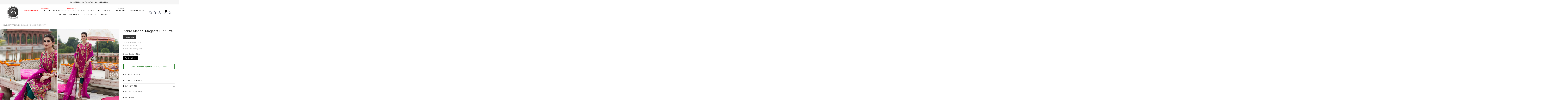

--- FILE ---
content_type: text/html; charset=utf-8
request_url: https://www.farahtalibaziz.com.pk/products/zahra-mehndi-magenta-bp-kurta
body_size: 65573
content:
<!doctype html>
<html class="js" lang="en">
  <head>
    <meta charset="utf-8">
    <meta http-equiv="X-UA-Compatible" content="IE=edge">
    <meta name="viewport" content="width=device-width,initial-scale=1">
    <meta name="theme-color" content="">
    <link rel="canonical" href="https://www.farahtalibaziz.com.pk/products/zahra-mehndi-magenta-bp-kurta"><link rel="icon" type="image/png" href="//www.farahtalibaziz.com.pk/cdn/shop/files/logo_9a96848c-9b4d-4312-ae0c-be354b48ae47.png?crop=center&height=32&v=1753442044&width=32"><link rel="preconnect" href="https://fonts.shopifycdn.com" crossorigin><title>
      Zahra Mehndi Magenta BP Kurta
 &ndash; Farah Talib Aziz Pakistan</title>

    
      <meta name="description" content="A myriad of colours on an attractive deep magenta base with delicate floral embroideries as well as playful tapestries and intricate gota motifs. Appliqués of different festive shades on pure silk to enhance the zardozi, ari and thread work add a festive element to the outfit. A flattering cut with slits and a round ne">
    

    

<meta property="og:site_name" content="Farah Talib Aziz Pakistan">
<meta property="og:url" content="https://www.farahtalibaziz.com.pk/products/zahra-mehndi-magenta-bp-kurta">
<meta property="og:title" content="Zahra Mehndi Magenta BP Kurta">
<meta property="og:type" content="product">
<meta property="og:description" content="A myriad of colours on an attractive deep magenta base with delicate floral embroideries as well as playful tapestries and intricate gota motifs. Appliqués of different festive shades on pure silk to enhance the zardozi, ari and thread work add a festive element to the outfit. A flattering cut with slits and a round ne"><meta property="og:image" content="http://www.farahtalibaziz.com.pk/cdn/shop/products/FTA-MFF22-17-2.jpg?v=1660916669">
  <meta property="og:image:secure_url" content="https://www.farahtalibaziz.com.pk/cdn/shop/products/FTA-MFF22-17-2.jpg?v=1660916669">
  <meta property="og:image:width" content="900">
  <meta property="og:image:height" content="1239"><meta property="og:price:amount" content="350,000">
  <meta property="og:price:currency" content="PKR"><meta name="twitter:card" content="summary_large_image">
<meta name="twitter:title" content="Zahra Mehndi Magenta BP Kurta">
<meta name="twitter:description" content="A myriad of colours on an attractive deep magenta base with delicate floral embroideries as well as playful tapestries and intricate gota motifs. Appliqués of different festive shades on pure silk to enhance the zardozi, ari and thread work add a festive element to the outfit. A flattering cut with slits and a round ne">


    <script src="//www.farahtalibaziz.com.pk/cdn/shop/t/34/assets/constants.js?v=132983761750457495441765537787" defer="defer"></script>
    <script src="//www.farahtalibaziz.com.pk/cdn/shop/t/34/assets/pubsub.js?v=25310214064522200911765537787" defer="defer"></script>
    <script src="//www.farahtalibaziz.com.pk/cdn/shop/t/34/assets/global.js?v=7301445359237545521765537787" defer="defer"></script>
    <script src="//www.farahtalibaziz.com.pk/cdn/shop/t/34/assets/details-disclosure.js?v=13653116266235556501765537787" defer="defer"></script>
    <script src="//www.farahtalibaziz.com.pk/cdn/shop/t/34/assets/details-modal.js?v=25581673532751508451765537787" defer="defer"></script>
    <script src="//www.farahtalibaziz.com.pk/cdn/shop/t/34/assets/search-form.js?v=133129549252120666541765537787" defer="defer"></script><script src="//www.farahtalibaziz.com.pk/cdn/shop/t/34/assets/animations.js?v=88693664871331136111765537787" defer="defer"></script><script>window.performance && window.performance.mark && window.performance.mark('shopify.content_for_header.start');</script><meta id="shopify-digital-wallet" name="shopify-digital-wallet" content="/53113585816/digital_wallets/dialog">
<link rel="alternate" type="application/json+oembed" href="https://www.farahtalibaziz.com.pk/products/zahra-mehndi-magenta-bp-kurta.oembed">
<script async="async" src="/checkouts/internal/preloads.js?locale=en-PK"></script>
<script id="shopify-features" type="application/json">{"accessToken":"4b53afe30aeb1d58dec7d22aac988b7a","betas":["rich-media-storefront-analytics"],"domain":"www.farahtalibaziz.com.pk","predictiveSearch":true,"shopId":53113585816,"locale":"en"}</script>
<script>var Shopify = Shopify || {};
Shopify.shop = "farahtalibaziz.myshopify.com";
Shopify.locale = "en";
Shopify.currency = {"active":"PKR","rate":"1.0"};
Shopify.country = "PK";
Shopify.theme = {"name":"FaraTalibAziz","id":152090050712,"schema_name":"Dawn","schema_version":"15.4.0","theme_store_id":887,"role":"main"};
Shopify.theme.handle = "null";
Shopify.theme.style = {"id":null,"handle":null};
Shopify.cdnHost = "www.farahtalibaziz.com.pk/cdn";
Shopify.routes = Shopify.routes || {};
Shopify.routes.root = "/";</script>
<script type="module">!function(o){(o.Shopify=o.Shopify||{}).modules=!0}(window);</script>
<script>!function(o){function n(){var o=[];function n(){o.push(Array.prototype.slice.apply(arguments))}return n.q=o,n}var t=o.Shopify=o.Shopify||{};t.loadFeatures=n(),t.autoloadFeatures=n()}(window);</script>
<script id="shop-js-analytics" type="application/json">{"pageType":"product"}</script>
<script defer="defer" async type="module" src="//www.farahtalibaziz.com.pk/cdn/shopifycloud/shop-js/modules/v2/client.init-shop-cart-sync_WVOgQShq.en.esm.js"></script>
<script defer="defer" async type="module" src="//www.farahtalibaziz.com.pk/cdn/shopifycloud/shop-js/modules/v2/chunk.common_C_13GLB1.esm.js"></script>
<script defer="defer" async type="module" src="//www.farahtalibaziz.com.pk/cdn/shopifycloud/shop-js/modules/v2/chunk.modal_CLfMGd0m.esm.js"></script>
<script type="module">
  await import("//www.farahtalibaziz.com.pk/cdn/shopifycloud/shop-js/modules/v2/client.init-shop-cart-sync_WVOgQShq.en.esm.js");
await import("//www.farahtalibaziz.com.pk/cdn/shopifycloud/shop-js/modules/v2/chunk.common_C_13GLB1.esm.js");
await import("//www.farahtalibaziz.com.pk/cdn/shopifycloud/shop-js/modules/v2/chunk.modal_CLfMGd0m.esm.js");

  window.Shopify.SignInWithShop?.initShopCartSync?.({"fedCMEnabled":true,"windoidEnabled":true});

</script>
<script>(function() {
  var isLoaded = false;
  function asyncLoad() {
    if (isLoaded) return;
    isLoaded = true;
    var urls = ["https:\/\/orderstatus.w3apps.co\/js\/orderlookup.js?shop=farahtalibaziz.myshopify.com"];
    for (var i = 0; i < urls.length; i++) {
      var s = document.createElement('script');
      s.type = 'text/javascript';
      s.async = true;
      s.src = urls[i];
      var x = document.getElementsByTagName('script')[0];
      x.parentNode.insertBefore(s, x);
    }
  };
  if(window.attachEvent) {
    window.attachEvent('onload', asyncLoad);
  } else {
    window.addEventListener('load', asyncLoad, false);
  }
})();</script>
<script id="__st">var __st={"a":53113585816,"offset":18000,"reqid":"37158f9d-f69a-497e-aa7e-aa3c1f1374ea-1769546789","pageurl":"www.farahtalibaziz.com.pk\/products\/zahra-mehndi-magenta-bp-kurta","u":"0adfe2ee6deb","p":"product","rtyp":"product","rid":7354993967256};</script>
<script>window.ShopifyPaypalV4VisibilityTracking = true;</script>
<script id="form-persister">!function(){'use strict';const t='contact',e='new_comment',n=[[t,t],['blogs',e],['comments',e],[t,'customer']],o='password',r='form_key',c=['recaptcha-v3-token','g-recaptcha-response','h-captcha-response',o],s=()=>{try{return window.sessionStorage}catch{return}},i='__shopify_v',u=t=>t.elements[r],a=function(){const t=[...n].map((([t,e])=>`form[action*='/${t}']:not([data-nocaptcha='true']) input[name='form_type'][value='${e}']`)).join(',');var e;return e=t,()=>e?[...document.querySelectorAll(e)].map((t=>t.form)):[]}();function m(t){const e=u(t);a().includes(t)&&(!e||!e.value)&&function(t){try{if(!s())return;!function(t){const e=s();if(!e)return;const n=u(t);if(!n)return;const o=n.value;o&&e.removeItem(o)}(t);const e=Array.from(Array(32),(()=>Math.random().toString(36)[2])).join('');!function(t,e){u(t)||t.append(Object.assign(document.createElement('input'),{type:'hidden',name:r})),t.elements[r].value=e}(t,e),function(t,e){const n=s();if(!n)return;const r=[...t.querySelectorAll(`input[type='${o}']`)].map((({name:t})=>t)),u=[...c,...r],a={};for(const[o,c]of new FormData(t).entries())u.includes(o)||(a[o]=c);n.setItem(e,JSON.stringify({[i]:1,action:t.action,data:a}))}(t,e)}catch(e){console.error('failed to persist form',e)}}(t)}const f=t=>{if('true'===t.dataset.persistBound)return;const e=function(t,e){const n=function(t){return'function'==typeof t.submit?t.submit:HTMLFormElement.prototype.submit}(t).bind(t);return function(){let t;return()=>{t||(t=!0,(()=>{try{e(),n()}catch(t){(t=>{console.error('form submit failed',t)})(t)}})(),setTimeout((()=>t=!1),250))}}()}(t,(()=>{m(t)}));!function(t,e){if('function'==typeof t.submit&&'function'==typeof e)try{t.submit=e}catch{}}(t,e),t.addEventListener('submit',(t=>{t.preventDefault(),e()})),t.dataset.persistBound='true'};!function(){function t(t){const e=(t=>{const e=t.target;return e instanceof HTMLFormElement?e:e&&e.form})(t);e&&m(e)}document.addEventListener('submit',t),document.addEventListener('DOMContentLoaded',(()=>{const e=a();for(const t of e)f(t);var n;n=document.body,new window.MutationObserver((t=>{for(const e of t)if('childList'===e.type&&e.addedNodes.length)for(const t of e.addedNodes)1===t.nodeType&&'FORM'===t.tagName&&a().includes(t)&&f(t)})).observe(n,{childList:!0,subtree:!0,attributes:!1}),document.removeEventListener('submit',t)}))}()}();</script>
<script integrity="sha256-4kQ18oKyAcykRKYeNunJcIwy7WH5gtpwJnB7kiuLZ1E=" data-source-attribution="shopify.loadfeatures" defer="defer" src="//www.farahtalibaziz.com.pk/cdn/shopifycloud/storefront/assets/storefront/load_feature-a0a9edcb.js" crossorigin="anonymous"></script>
<script data-source-attribution="shopify.dynamic_checkout.dynamic.init">var Shopify=Shopify||{};Shopify.PaymentButton=Shopify.PaymentButton||{isStorefrontPortableWallets:!0,init:function(){window.Shopify.PaymentButton.init=function(){};var t=document.createElement("script");t.src="https://www.farahtalibaziz.com.pk/cdn/shopifycloud/portable-wallets/latest/portable-wallets.en.js",t.type="module",document.head.appendChild(t)}};
</script>
<script data-source-attribution="shopify.dynamic_checkout.buyer_consent">
  function portableWalletsHideBuyerConsent(e){var t=document.getElementById("shopify-buyer-consent"),n=document.getElementById("shopify-subscription-policy-button");t&&n&&(t.classList.add("hidden"),t.setAttribute("aria-hidden","true"),n.removeEventListener("click",e))}function portableWalletsShowBuyerConsent(e){var t=document.getElementById("shopify-buyer-consent"),n=document.getElementById("shopify-subscription-policy-button");t&&n&&(t.classList.remove("hidden"),t.removeAttribute("aria-hidden"),n.addEventListener("click",e))}window.Shopify?.PaymentButton&&(window.Shopify.PaymentButton.hideBuyerConsent=portableWalletsHideBuyerConsent,window.Shopify.PaymentButton.showBuyerConsent=portableWalletsShowBuyerConsent);
</script>
<script data-source-attribution="shopify.dynamic_checkout.cart.bootstrap">document.addEventListener("DOMContentLoaded",(function(){function t(){return document.querySelector("shopify-accelerated-checkout-cart, shopify-accelerated-checkout")}if(t())Shopify.PaymentButton.init();else{new MutationObserver((function(e,n){t()&&(Shopify.PaymentButton.init(),n.disconnect())})).observe(document.body,{childList:!0,subtree:!0})}}));
</script>
<link id="shopify-accelerated-checkout-styles" rel="stylesheet" media="screen" href="https://www.farahtalibaziz.com.pk/cdn/shopifycloud/portable-wallets/latest/accelerated-checkout-backwards-compat.css" crossorigin="anonymous">
<style id="shopify-accelerated-checkout-cart">
        #shopify-buyer-consent {
  margin-top: 1em;
  display: inline-block;
  width: 100%;
}

#shopify-buyer-consent.hidden {
  display: none;
}

#shopify-subscription-policy-button {
  background: none;
  border: none;
  padding: 0;
  text-decoration: underline;
  font-size: inherit;
  cursor: pointer;
}

#shopify-subscription-policy-button::before {
  box-shadow: none;
}

      </style>
<script id="sections-script" data-sections="header" defer="defer" src="//www.farahtalibaziz.com.pk/cdn/shop/t/34/compiled_assets/scripts.js?v=30636"></script>
<script>window.performance && window.performance.mark && window.performance.mark('shopify.content_for_header.end');</script>


    <style data-shopify>
      @font-face {
  font-family: Inter;
  font-weight: 300;
  font-style: normal;
  font-display: swap;
  src: url("//www.farahtalibaziz.com.pk/cdn/fonts/inter/inter_n3.6faba940d2e90c9f1c2e0c5c2750b84af59fecc0.woff2") format("woff2"),
       url("//www.farahtalibaziz.com.pk/cdn/fonts/inter/inter_n3.413aa818ec2103383c4ac7c3744c464d04b4db49.woff") format("woff");
}

      @font-face {
  font-family: Inter;
  font-weight: 700;
  font-style: normal;
  font-display: swap;
  src: url("//www.farahtalibaziz.com.pk/cdn/fonts/inter/inter_n7.02711e6b374660cfc7915d1afc1c204e633421e4.woff2") format("woff2"),
       url("//www.farahtalibaziz.com.pk/cdn/fonts/inter/inter_n7.6dab87426f6b8813070abd79972ceaf2f8d3b012.woff") format("woff");
}

      @font-face {
  font-family: Inter;
  font-weight: 300;
  font-style: italic;
  font-display: swap;
  src: url("//www.farahtalibaziz.com.pk/cdn/fonts/inter/inter_i3.6d51b5c1aff0e6286c06ee460a22e95b7c89d160.woff2") format("woff2"),
       url("//www.farahtalibaziz.com.pk/cdn/fonts/inter/inter_i3.125e6a7560f210d08832797e294849204cda4973.woff") format("woff");
}

      @font-face {
  font-family: Inter;
  font-weight: 700;
  font-style: italic;
  font-display: swap;
  src: url("//www.farahtalibaziz.com.pk/cdn/fonts/inter/inter_i7.b377bcd4cc0f160622a22d638ae7e2cd9b86ea4c.woff2") format("woff2"),
       url("//www.farahtalibaziz.com.pk/cdn/fonts/inter/inter_i7.7c69a6a34e3bb44fcf6f975857e13b9a9b25beb4.woff") format("woff");
}

      @font-face {
  font-family: Inter;
  font-weight: 400;
  font-style: normal;
  font-display: swap;
  src: url("//www.farahtalibaziz.com.pk/cdn/fonts/inter/inter_n4.b2a3f24c19b4de56e8871f609e73ca7f6d2e2bb9.woff2") format("woff2"),
       url("//www.farahtalibaziz.com.pk/cdn/fonts/inter/inter_n4.af8052d517e0c9ffac7b814872cecc27ae1fa132.woff") format("woff");
}


      
        :root,
        .color-scheme-1 {
          --color-background: 255,255,255;
        
          --gradient-background: #ffffff;
        

        

        --color-foreground: 18,18,18;
        --color-background-contrast: 191,191,191;
        --color-shadow: 18,18,18;
        --color-button: 18,18,18;
        --color-button-text: 255,255,255;
        --color-secondary-button: 255,255,255;
        --color-secondary-button-text: 18,18,18;
        --color-link: 18,18,18;
        --color-badge-foreground: 18,18,18;
        --color-badge-background: 255,255,255;
        --color-badge-border: 18,18,18;
        --payment-terms-background-color: rgb(255 255 255);
      }
      
        
        .color-scheme-2 {
          --color-background: 243,243,243;
        
          --gradient-background: #f3f3f3;
        

        

        --color-foreground: 18,18,18;
        --color-background-contrast: 179,179,179;
        --color-shadow: 18,18,18;
        --color-button: 18,18,18;
        --color-button-text: 243,243,243;
        --color-secondary-button: 243,243,243;
        --color-secondary-button-text: 18,18,18;
        --color-link: 18,18,18;
        --color-badge-foreground: 18,18,18;
        --color-badge-background: 243,243,243;
        --color-badge-border: 18,18,18;
        --payment-terms-background-color: rgb(243 243 243);
      }
      
        
        .color-scheme-3 {
          --color-background: 36,40,51;
        
          --gradient-background: #242833;
        

        

        --color-foreground: 255,255,255;
        --color-background-contrast: 47,52,66;
        --color-shadow: 18,18,18;
        --color-button: 255,255,255;
        --color-button-text: 0,0,0;
        --color-secondary-button: 36,40,51;
        --color-secondary-button-text: 255,255,255;
        --color-link: 255,255,255;
        --color-badge-foreground: 255,255,255;
        --color-badge-background: 36,40,51;
        --color-badge-border: 255,255,255;
        --payment-terms-background-color: rgb(36 40 51);
      }
      
        
        .color-scheme-4 {
          --color-background: 18,18,18;
        
          --gradient-background: #121212;
        

        

        --color-foreground: 255,255,255;
        --color-background-contrast: 146,146,146;
        --color-shadow: 18,18,18;
        --color-button: 255,255,255;
        --color-button-text: 18,18,18;
        --color-secondary-button: 18,18,18;
        --color-secondary-button-text: 255,255,255;
        --color-link: 255,255,255;
        --color-badge-foreground: 255,255,255;
        --color-badge-background: 18,18,18;
        --color-badge-border: 255,255,255;
        --payment-terms-background-color: rgb(18 18 18);
      }
      
        
        .color-scheme-5 {
          --color-background: 51,79,180;
        
          --gradient-background: #334fb4;
        

        

        --color-foreground: 255,255,255;
        --color-background-contrast: 23,35,81;
        --color-shadow: 18,18,18;
        --color-button: 255,255,255;
        --color-button-text: 51,79,180;
        --color-secondary-button: 51,79,180;
        --color-secondary-button-text: 255,255,255;
        --color-link: 255,255,255;
        --color-badge-foreground: 255,255,255;
        --color-badge-background: 51,79,180;
        --color-badge-border: 255,255,255;
        --payment-terms-background-color: rgb(51 79 180);
      }
      

      body, .color-scheme-1, .color-scheme-2, .color-scheme-3, .color-scheme-4, .color-scheme-5 {
        color: rgba(var(--color-foreground), 0.75);
        background-color: rgb(var(--color-background));
      }

      :root {
        --font-body-family: Inter, sans-serif;
        --font-body-style: normal;
        --font-body-weight: 300;
        --font-body-weight-bold: 600;

        --font-heading-family: Inter, sans-serif;
        --font-heading-style: normal;
        --font-heading-weight: 400;

        --font-body-scale: 1.0;
        --font-heading-scale: 1.0;

        --media-padding: px;
        --media-border-opacity: 0.05;
        --media-border-width: 1px;
        --media-radius: 0px;
        --media-shadow-opacity: 0.0;
        --media-shadow-horizontal-offset: 0px;
        --media-shadow-vertical-offset: 4px;
        --media-shadow-blur-radius: 5px;
        --media-shadow-visible: 0;

        --page-width: 120rem;
        --page-width-margin: 0rem;

        --product-card-image-padding: 0.0rem;
        --product-card-corner-radius: 0.0rem;
        --product-card-text-alignment: left;
        --product-card-border-width: 0.0rem;
        --product-card-border-opacity: 0.1;
        --product-card-shadow-opacity: 0.0;
        --product-card-shadow-visible: 0;
        --product-card-shadow-horizontal-offset: 0.0rem;
        --product-card-shadow-vertical-offset: 0.4rem;
        --product-card-shadow-blur-radius: 0.5rem;

        --collection-card-image-padding: 0.0rem;
        --collection-card-corner-radius: 0.0rem;
        --collection-card-text-alignment: left;
        --collection-card-border-width: 0.0rem;
        --collection-card-border-opacity: 0.1;
        --collection-card-shadow-opacity: 0.0;
        --collection-card-shadow-visible: 0;
        --collection-card-shadow-horizontal-offset: 0.0rem;
        --collection-card-shadow-vertical-offset: 0.4rem;
        --collection-card-shadow-blur-radius: 0.5rem;

        --blog-card-image-padding: 0.0rem;
        --blog-card-corner-radius: 0.0rem;
        --blog-card-text-alignment: left;
        --blog-card-border-width: 0.0rem;
        --blog-card-border-opacity: 0.1;
        --blog-card-shadow-opacity: 0.0;
        --blog-card-shadow-visible: 0;
        --blog-card-shadow-horizontal-offset: 0.0rem;
        --blog-card-shadow-vertical-offset: 0.4rem;
        --blog-card-shadow-blur-radius: 0.5rem;

        --badge-corner-radius: 0.0rem;

        --popup-border-width: 1px;
        --popup-border-opacity: 0.1;
        --popup-corner-radius: 0px;
        --popup-shadow-opacity: 0.05;
        --popup-shadow-horizontal-offset: 0px;
        --popup-shadow-vertical-offset: 4px;
        --popup-shadow-blur-radius: 5px;

        --drawer-border-width: 1px;
        --drawer-border-opacity: 0.1;
        --drawer-shadow-opacity: 0.0;
        --drawer-shadow-horizontal-offset: 0px;
        --drawer-shadow-vertical-offset: 4px;
        --drawer-shadow-blur-radius: 5px;

        --spacing-sections-desktop: 0px;
        --spacing-sections-mobile: 0px;

        --grid-desktop-vertical-spacing: 32px;
        --grid-desktop-horizontal-spacing: 32px;
        --grid-mobile-vertical-spacing: 16px;
        --grid-mobile-horizontal-spacing: 16px;

        --text-boxes-border-opacity: 0.1;
        --text-boxes-border-width: 0px;
        --text-boxes-radius: 0px;
        --text-boxes-shadow-opacity: 0.0;
        --text-boxes-shadow-visible: 0;
        --text-boxes-shadow-horizontal-offset: 0px;
        --text-boxes-shadow-vertical-offset: 4px;
        --text-boxes-shadow-blur-radius: 5px;

        --buttons-radius: 0px;
        --buttons-radius-outset: 0px;
        --buttons-border-width: 1px;
        --buttons-border-opacity: 1.0;
        --buttons-shadow-opacity: 0.0;
        --buttons-shadow-visible: 0;
        --buttons-shadow-horizontal-offset: 0px;
        --buttons-shadow-vertical-offset: 4px;
        --buttons-shadow-blur-radius: 5px;
        --buttons-border-offset: 0px;

        --inputs-radius: 0px;
        --inputs-border-width: 1px;
        --inputs-border-opacity: 0.55;
        --inputs-shadow-opacity: 0.0;
        --inputs-shadow-horizontal-offset: 0px;
        --inputs-margin-offset: 0px;
        --inputs-shadow-vertical-offset: 4px;
        --inputs-shadow-blur-radius: 5px;
        --inputs-radius-outset: 0px;

        --variant-pills-radius: 40px;
        --variant-pills-border-width: 1px;
        --variant-pills-border-opacity: 0.55;
        --variant-pills-shadow-opacity: 0.0;
        --variant-pills-shadow-horizontal-offset: 0px;
        --variant-pills-shadow-vertical-offset: 4px;
        --variant-pills-shadow-blur-radius: 5px;
      }

      *,
      *::before,
      *::after {
        box-sizing: inherit;
      }

      html {
        box-sizing: border-box;
        font-size: calc(var(--font-body-scale) * 62.5%);
        height: 100%;
      }

      body {
        display: grid;
        grid-template-rows: auto auto 1fr auto;
        grid-template-columns: 100%;
        min-height: 100%;
        margin: 0;
        font-size: 1.5rem;
        letter-spacing: 0.06rem;
        line-height: /*calc(1 + 0.8 / var(--font-body-scale))*/  1.4;
        font-family: var(--font-body-family);
        font-style: var(--font-body-style);
        font-weight: var(--font-body-weight);
      }

      @media screen and (min-width: 750px) {
        body {
          font-size: 1.6rem;
        }
      }
    </style>

    <link href="//www.farahtalibaziz.com.pk/cdn/shop/t/34/assets/base.css?v=86192157065198176641765537787" rel="stylesheet" type="text/css" media="all" />
    <link rel="stylesheet" href="//www.farahtalibaziz.com.pk/cdn/shop/t/34/assets/component-cart-items.css?v=13033300910818915211765537787" media="print" onload="this.media='all'"><link href="//www.farahtalibaziz.com.pk/cdn/shop/t/34/assets/component-cart-drawer.css?v=123986332860881029961765537787" rel="stylesheet" type="text/css" media="all" />
      <link href="//www.farahtalibaziz.com.pk/cdn/shop/t/34/assets/component-cart.css?v=161285107914890257221765537787" rel="stylesheet" type="text/css" media="all" />
      <link href="//www.farahtalibaziz.com.pk/cdn/shop/t/34/assets/component-totals.css?v=15906652033866631521765537787" rel="stylesheet" type="text/css" media="all" />
      <link href="//www.farahtalibaziz.com.pk/cdn/shop/t/34/assets/component-price.css?v=154507055813621562031765945068" rel="stylesheet" type="text/css" media="all" />
      <link href="//www.farahtalibaziz.com.pk/cdn/shop/t/34/assets/component-discounts.css?v=152760482443307489271765537787" rel="stylesheet" type="text/css" media="all" />

      <link rel="preload" as="font" href="//www.farahtalibaziz.com.pk/cdn/fonts/inter/inter_n3.6faba940d2e90c9f1c2e0c5c2750b84af59fecc0.woff2" type="font/woff2" crossorigin>
      

      <link rel="preload" as="font" href="//www.farahtalibaziz.com.pk/cdn/fonts/inter/inter_n4.b2a3f24c19b4de56e8871f609e73ca7f6d2e2bb9.woff2" type="font/woff2" crossorigin>
      
<link href="//www.farahtalibaziz.com.pk/cdn/shop/t/34/assets/component-localization-form.css?v=170315343355214948141765537787" rel="stylesheet" type="text/css" media="all" />
      <script src="//www.farahtalibaziz.com.pk/cdn/shop/t/34/assets/localization-form.js?v=144176611646395275351765537787" defer="defer"></script><link
        rel="stylesheet"
        href="//www.farahtalibaziz.com.pk/cdn/shop/t/34/assets/component-predictive-search.css?v=118923337488134913561765537787"
        media="print"
        onload="this.media='all'"
      ><script>
      if (Shopify.designMode) {
        document.documentElement.classList.add('shopify-design-mode');
      }
    </script>

    <link rel="preload" href="header.css" as="style" />
<link href="//www.farahtalibaziz.com.pk/cdn/shop/t/34/assets/header.css?v=130456257398585387011769489233" rel="stylesheet" type="text/css" media="all" /> 
<script src="//www.farahtalibaziz.com.pk/cdn/shop/t/34/assets/jquery.min.2.2.0.js?v=55025574662604390011765537787" type="text/javascript"></script>

  <!-- BEGIN app block: shopify://apps/seowill-seoant-ai-seo/blocks/seoant-core/8e57283b-dcb0-4f7b-a947-fb5c57a0d59d -->
<!--SEOAnt Core By SEOAnt Teams, v0.1.6 START -->







    <!-- BEGIN app snippet: Product-JSON-LD --><!-- END app snippet -->


<!-- SON-LD generated By SEOAnt END -->



<!-- Start : SEOAnt BrokenLink Redirect --><script type="text/javascript">
    !function(t){var e={};function r(n){if(e[n])return e[n].exports;var o=e[n]={i:n,l:!1,exports:{}};return t[n].call(o.exports,o,o.exports,r),o.l=!0,o.exports}r.m=t,r.c=e,r.d=function(t,e,n){r.o(t,e)||Object.defineProperty(t,e,{enumerable:!0,get:n})},r.r=function(t){"undefined"!==typeof Symbol&&Symbol.toStringTag&&Object.defineProperty(t,Symbol.toStringTag,{value:"Module"}),Object.defineProperty(t,"__esModule",{value:!0})},r.t=function(t,e){if(1&e&&(t=r(t)),8&e)return t;if(4&e&&"object"===typeof t&&t&&t.__esModule)return t;var n=Object.create(null);if(r.r(n),Object.defineProperty(n,"default",{enumerable:!0,value:t}),2&e&&"string"!=typeof t)for(var o in t)r.d(n,o,function(e){return t[e]}.bind(null,o));return n},r.n=function(t){var e=t&&t.__esModule?function(){return t.default}:function(){return t};return r.d(e,"a",e),e},r.o=function(t,e){return Object.prototype.hasOwnProperty.call(t,e)},r.p="",r(r.s=11)}([function(t,e,r){"use strict";var n=r(2),o=Object.prototype.toString;function i(t){return"[object Array]"===o.call(t)}function a(t){return"undefined"===typeof t}function u(t){return null!==t&&"object"===typeof t}function s(t){return"[object Function]"===o.call(t)}function c(t,e){if(null!==t&&"undefined"!==typeof t)if("object"!==typeof t&&(t=[t]),i(t))for(var r=0,n=t.length;r<n;r++)e.call(null,t[r],r,t);else for(var o in t)Object.prototype.hasOwnProperty.call(t,o)&&e.call(null,t[o],o,t)}t.exports={isArray:i,isArrayBuffer:function(t){return"[object ArrayBuffer]"===o.call(t)},isBuffer:function(t){return null!==t&&!a(t)&&null!==t.constructor&&!a(t.constructor)&&"function"===typeof t.constructor.isBuffer&&t.constructor.isBuffer(t)},isFormData:function(t){return"undefined"!==typeof FormData&&t instanceof FormData},isArrayBufferView:function(t){return"undefined"!==typeof ArrayBuffer&&ArrayBuffer.isView?ArrayBuffer.isView(t):t&&t.buffer&&t.buffer instanceof ArrayBuffer},isString:function(t){return"string"===typeof t},isNumber:function(t){return"number"===typeof t},isObject:u,isUndefined:a,isDate:function(t){return"[object Date]"===o.call(t)},isFile:function(t){return"[object File]"===o.call(t)},isBlob:function(t){return"[object Blob]"===o.call(t)},isFunction:s,isStream:function(t){return u(t)&&s(t.pipe)},isURLSearchParams:function(t){return"undefined"!==typeof URLSearchParams&&t instanceof URLSearchParams},isStandardBrowserEnv:function(){return("undefined"===typeof navigator||"ReactNative"!==navigator.product&&"NativeScript"!==navigator.product&&"NS"!==navigator.product)&&("undefined"!==typeof window&&"undefined"!==typeof document)},forEach:c,merge:function t(){var e={};function r(r,n){"object"===typeof e[n]&&"object"===typeof r?e[n]=t(e[n],r):e[n]=r}for(var n=0,o=arguments.length;n<o;n++)c(arguments[n],r);return e},deepMerge:function t(){var e={};function r(r,n){"object"===typeof e[n]&&"object"===typeof r?e[n]=t(e[n],r):e[n]="object"===typeof r?t({},r):r}for(var n=0,o=arguments.length;n<o;n++)c(arguments[n],r);return e},extend:function(t,e,r){return c(e,(function(e,o){t[o]=r&&"function"===typeof e?n(e,r):e})),t},trim:function(t){return t.replace(/^\s*/,"").replace(/\s*$/,"")}}},function(t,e,r){t.exports=r(12)},function(t,e,r){"use strict";t.exports=function(t,e){return function(){for(var r=new Array(arguments.length),n=0;n<r.length;n++)r[n]=arguments[n];return t.apply(e,r)}}},function(t,e,r){"use strict";var n=r(0);function o(t){return encodeURIComponent(t).replace(/%40/gi,"@").replace(/%3A/gi,":").replace(/%24/g,"$").replace(/%2C/gi,",").replace(/%20/g,"+").replace(/%5B/gi,"[").replace(/%5D/gi,"]")}t.exports=function(t,e,r){if(!e)return t;var i;if(r)i=r(e);else if(n.isURLSearchParams(e))i=e.toString();else{var a=[];n.forEach(e,(function(t,e){null!==t&&"undefined"!==typeof t&&(n.isArray(t)?e+="[]":t=[t],n.forEach(t,(function(t){n.isDate(t)?t=t.toISOString():n.isObject(t)&&(t=JSON.stringify(t)),a.push(o(e)+"="+o(t))})))})),i=a.join("&")}if(i){var u=t.indexOf("#");-1!==u&&(t=t.slice(0,u)),t+=(-1===t.indexOf("?")?"?":"&")+i}return t}},function(t,e,r){"use strict";t.exports=function(t){return!(!t||!t.__CANCEL__)}},function(t,e,r){"use strict";(function(e){var n=r(0),o=r(19),i={"Content-Type":"application/x-www-form-urlencoded"};function a(t,e){!n.isUndefined(t)&&n.isUndefined(t["Content-Type"])&&(t["Content-Type"]=e)}var u={adapter:function(){var t;return("undefined"!==typeof XMLHttpRequest||"undefined"!==typeof e&&"[object process]"===Object.prototype.toString.call(e))&&(t=r(6)),t}(),transformRequest:[function(t,e){return o(e,"Accept"),o(e,"Content-Type"),n.isFormData(t)||n.isArrayBuffer(t)||n.isBuffer(t)||n.isStream(t)||n.isFile(t)||n.isBlob(t)?t:n.isArrayBufferView(t)?t.buffer:n.isURLSearchParams(t)?(a(e,"application/x-www-form-urlencoded;charset=utf-8"),t.toString()):n.isObject(t)?(a(e,"application/json;charset=utf-8"),JSON.stringify(t)):t}],transformResponse:[function(t){if("string"===typeof t)try{t=JSON.parse(t)}catch(e){}return t}],timeout:0,xsrfCookieName:"XSRF-TOKEN",xsrfHeaderName:"X-XSRF-TOKEN",maxContentLength:-1,validateStatus:function(t){return t>=200&&t<300},headers:{common:{Accept:"application/json, text/plain, */*"}}};n.forEach(["delete","get","head"],(function(t){u.headers[t]={}})),n.forEach(["post","put","patch"],(function(t){u.headers[t]=n.merge(i)})),t.exports=u}).call(this,r(18))},function(t,e,r){"use strict";var n=r(0),o=r(20),i=r(3),a=r(22),u=r(25),s=r(26),c=r(7);t.exports=function(t){return new Promise((function(e,f){var l=t.data,p=t.headers;n.isFormData(l)&&delete p["Content-Type"];var h=new XMLHttpRequest;if(t.auth){var d=t.auth.username||"",m=t.auth.password||"";p.Authorization="Basic "+btoa(d+":"+m)}var y=a(t.baseURL,t.url);if(h.open(t.method.toUpperCase(),i(y,t.params,t.paramsSerializer),!0),h.timeout=t.timeout,h.onreadystatechange=function(){if(h&&4===h.readyState&&(0!==h.status||h.responseURL&&0===h.responseURL.indexOf("file:"))){var r="getAllResponseHeaders"in h?u(h.getAllResponseHeaders()):null,n={data:t.responseType&&"text"!==t.responseType?h.response:h.responseText,status:h.status,statusText:h.statusText,headers:r,config:t,request:h};o(e,f,n),h=null}},h.onabort=function(){h&&(f(c("Request aborted",t,"ECONNABORTED",h)),h=null)},h.onerror=function(){f(c("Network Error",t,null,h)),h=null},h.ontimeout=function(){var e="timeout of "+t.timeout+"ms exceeded";t.timeoutErrorMessage&&(e=t.timeoutErrorMessage),f(c(e,t,"ECONNABORTED",h)),h=null},n.isStandardBrowserEnv()){var v=r(27),g=(t.withCredentials||s(y))&&t.xsrfCookieName?v.read(t.xsrfCookieName):void 0;g&&(p[t.xsrfHeaderName]=g)}if("setRequestHeader"in h&&n.forEach(p,(function(t,e){"undefined"===typeof l&&"content-type"===e.toLowerCase()?delete p[e]:h.setRequestHeader(e,t)})),n.isUndefined(t.withCredentials)||(h.withCredentials=!!t.withCredentials),t.responseType)try{h.responseType=t.responseType}catch(w){if("json"!==t.responseType)throw w}"function"===typeof t.onDownloadProgress&&h.addEventListener("progress",t.onDownloadProgress),"function"===typeof t.onUploadProgress&&h.upload&&h.upload.addEventListener("progress",t.onUploadProgress),t.cancelToken&&t.cancelToken.promise.then((function(t){h&&(h.abort(),f(t),h=null)})),void 0===l&&(l=null),h.send(l)}))}},function(t,e,r){"use strict";var n=r(21);t.exports=function(t,e,r,o,i){var a=new Error(t);return n(a,e,r,o,i)}},function(t,e,r){"use strict";var n=r(0);t.exports=function(t,e){e=e||{};var r={},o=["url","method","params","data"],i=["headers","auth","proxy"],a=["baseURL","url","transformRequest","transformResponse","paramsSerializer","timeout","withCredentials","adapter","responseType","xsrfCookieName","xsrfHeaderName","onUploadProgress","onDownloadProgress","maxContentLength","validateStatus","maxRedirects","httpAgent","httpsAgent","cancelToken","socketPath"];n.forEach(o,(function(t){"undefined"!==typeof e[t]&&(r[t]=e[t])})),n.forEach(i,(function(o){n.isObject(e[o])?r[o]=n.deepMerge(t[o],e[o]):"undefined"!==typeof e[o]?r[o]=e[o]:n.isObject(t[o])?r[o]=n.deepMerge(t[o]):"undefined"!==typeof t[o]&&(r[o]=t[o])})),n.forEach(a,(function(n){"undefined"!==typeof e[n]?r[n]=e[n]:"undefined"!==typeof t[n]&&(r[n]=t[n])}));var u=o.concat(i).concat(a),s=Object.keys(e).filter((function(t){return-1===u.indexOf(t)}));return n.forEach(s,(function(n){"undefined"!==typeof e[n]?r[n]=e[n]:"undefined"!==typeof t[n]&&(r[n]=t[n])})),r}},function(t,e,r){"use strict";function n(t){this.message=t}n.prototype.toString=function(){return"Cancel"+(this.message?": "+this.message:"")},n.prototype.__CANCEL__=!0,t.exports=n},function(t,e,r){t.exports=r(13)},function(t,e,r){t.exports=r(30)},function(t,e,r){var n=function(t){"use strict";var e=Object.prototype,r=e.hasOwnProperty,n="function"===typeof Symbol?Symbol:{},o=n.iterator||"@@iterator",i=n.asyncIterator||"@@asyncIterator",a=n.toStringTag||"@@toStringTag";function u(t,e,r){return Object.defineProperty(t,e,{value:r,enumerable:!0,configurable:!0,writable:!0}),t[e]}try{u({},"")}catch(S){u=function(t,e,r){return t[e]=r}}function s(t,e,r,n){var o=e&&e.prototype instanceof l?e:l,i=Object.create(o.prototype),a=new L(n||[]);return i._invoke=function(t,e,r){var n="suspendedStart";return function(o,i){if("executing"===n)throw new Error("Generator is already running");if("completed"===n){if("throw"===o)throw i;return j()}for(r.method=o,r.arg=i;;){var a=r.delegate;if(a){var u=x(a,r);if(u){if(u===f)continue;return u}}if("next"===r.method)r.sent=r._sent=r.arg;else if("throw"===r.method){if("suspendedStart"===n)throw n="completed",r.arg;r.dispatchException(r.arg)}else"return"===r.method&&r.abrupt("return",r.arg);n="executing";var s=c(t,e,r);if("normal"===s.type){if(n=r.done?"completed":"suspendedYield",s.arg===f)continue;return{value:s.arg,done:r.done}}"throw"===s.type&&(n="completed",r.method="throw",r.arg=s.arg)}}}(t,r,a),i}function c(t,e,r){try{return{type:"normal",arg:t.call(e,r)}}catch(S){return{type:"throw",arg:S}}}t.wrap=s;var f={};function l(){}function p(){}function h(){}var d={};d[o]=function(){return this};var m=Object.getPrototypeOf,y=m&&m(m(T([])));y&&y!==e&&r.call(y,o)&&(d=y);var v=h.prototype=l.prototype=Object.create(d);function g(t){["next","throw","return"].forEach((function(e){u(t,e,(function(t){return this._invoke(e,t)}))}))}function w(t,e){var n;this._invoke=function(o,i){function a(){return new e((function(n,a){!function n(o,i,a,u){var s=c(t[o],t,i);if("throw"!==s.type){var f=s.arg,l=f.value;return l&&"object"===typeof l&&r.call(l,"__await")?e.resolve(l.__await).then((function(t){n("next",t,a,u)}),(function(t){n("throw",t,a,u)})):e.resolve(l).then((function(t){f.value=t,a(f)}),(function(t){return n("throw",t,a,u)}))}u(s.arg)}(o,i,n,a)}))}return n=n?n.then(a,a):a()}}function x(t,e){var r=t.iterator[e.method];if(void 0===r){if(e.delegate=null,"throw"===e.method){if(t.iterator.return&&(e.method="return",e.arg=void 0,x(t,e),"throw"===e.method))return f;e.method="throw",e.arg=new TypeError("The iterator does not provide a 'throw' method")}return f}var n=c(r,t.iterator,e.arg);if("throw"===n.type)return e.method="throw",e.arg=n.arg,e.delegate=null,f;var o=n.arg;return o?o.done?(e[t.resultName]=o.value,e.next=t.nextLoc,"return"!==e.method&&(e.method="next",e.arg=void 0),e.delegate=null,f):o:(e.method="throw",e.arg=new TypeError("iterator result is not an object"),e.delegate=null,f)}function b(t){var e={tryLoc:t[0]};1 in t&&(e.catchLoc=t[1]),2 in t&&(e.finallyLoc=t[2],e.afterLoc=t[3]),this.tryEntries.push(e)}function E(t){var e=t.completion||{};e.type="normal",delete e.arg,t.completion=e}function L(t){this.tryEntries=[{tryLoc:"root"}],t.forEach(b,this),this.reset(!0)}function T(t){if(t){var e=t[o];if(e)return e.call(t);if("function"===typeof t.next)return t;if(!isNaN(t.length)){var n=-1,i=function e(){for(;++n<t.length;)if(r.call(t,n))return e.value=t[n],e.done=!1,e;return e.value=void 0,e.done=!0,e};return i.next=i}}return{next:j}}function j(){return{value:void 0,done:!0}}return p.prototype=v.constructor=h,h.constructor=p,p.displayName=u(h,a,"GeneratorFunction"),t.isGeneratorFunction=function(t){var e="function"===typeof t&&t.constructor;return!!e&&(e===p||"GeneratorFunction"===(e.displayName||e.name))},t.mark=function(t){return Object.setPrototypeOf?Object.setPrototypeOf(t,h):(t.__proto__=h,u(t,a,"GeneratorFunction")),t.prototype=Object.create(v),t},t.awrap=function(t){return{__await:t}},g(w.prototype),w.prototype[i]=function(){return this},t.AsyncIterator=w,t.async=function(e,r,n,o,i){void 0===i&&(i=Promise);var a=new w(s(e,r,n,o),i);return t.isGeneratorFunction(r)?a:a.next().then((function(t){return t.done?t.value:a.next()}))},g(v),u(v,a,"Generator"),v[o]=function(){return this},v.toString=function(){return"[object Generator]"},t.keys=function(t){var e=[];for(var r in t)e.push(r);return e.reverse(),function r(){for(;e.length;){var n=e.pop();if(n in t)return r.value=n,r.done=!1,r}return r.done=!0,r}},t.values=T,L.prototype={constructor:L,reset:function(t){if(this.prev=0,this.next=0,this.sent=this._sent=void 0,this.done=!1,this.delegate=null,this.method="next",this.arg=void 0,this.tryEntries.forEach(E),!t)for(var e in this)"t"===e.charAt(0)&&r.call(this,e)&&!isNaN(+e.slice(1))&&(this[e]=void 0)},stop:function(){this.done=!0;var t=this.tryEntries[0].completion;if("throw"===t.type)throw t.arg;return this.rval},dispatchException:function(t){if(this.done)throw t;var e=this;function n(r,n){return a.type="throw",a.arg=t,e.next=r,n&&(e.method="next",e.arg=void 0),!!n}for(var o=this.tryEntries.length-1;o>=0;--o){var i=this.tryEntries[o],a=i.completion;if("root"===i.tryLoc)return n("end");if(i.tryLoc<=this.prev){var u=r.call(i,"catchLoc"),s=r.call(i,"finallyLoc");if(u&&s){if(this.prev<i.catchLoc)return n(i.catchLoc,!0);if(this.prev<i.finallyLoc)return n(i.finallyLoc)}else if(u){if(this.prev<i.catchLoc)return n(i.catchLoc,!0)}else{if(!s)throw new Error("try statement without catch or finally");if(this.prev<i.finallyLoc)return n(i.finallyLoc)}}}},abrupt:function(t,e){for(var n=this.tryEntries.length-1;n>=0;--n){var o=this.tryEntries[n];if(o.tryLoc<=this.prev&&r.call(o,"finallyLoc")&&this.prev<o.finallyLoc){var i=o;break}}i&&("break"===t||"continue"===t)&&i.tryLoc<=e&&e<=i.finallyLoc&&(i=null);var a=i?i.completion:{};return a.type=t,a.arg=e,i?(this.method="next",this.next=i.finallyLoc,f):this.complete(a)},complete:function(t,e){if("throw"===t.type)throw t.arg;return"break"===t.type||"continue"===t.type?this.next=t.arg:"return"===t.type?(this.rval=this.arg=t.arg,this.method="return",this.next="end"):"normal"===t.type&&e&&(this.next=e),f},finish:function(t){for(var e=this.tryEntries.length-1;e>=0;--e){var r=this.tryEntries[e];if(r.finallyLoc===t)return this.complete(r.completion,r.afterLoc),E(r),f}},catch:function(t){for(var e=this.tryEntries.length-1;e>=0;--e){var r=this.tryEntries[e];if(r.tryLoc===t){var n=r.completion;if("throw"===n.type){var o=n.arg;E(r)}return o}}throw new Error("illegal catch attempt")},delegateYield:function(t,e,r){return this.delegate={iterator:T(t),resultName:e,nextLoc:r},"next"===this.method&&(this.arg=void 0),f}},t}(t.exports);try{regeneratorRuntime=n}catch(o){Function("r","regeneratorRuntime = r")(n)}},function(t,e,r){"use strict";var n=r(0),o=r(2),i=r(14),a=r(8);function u(t){var e=new i(t),r=o(i.prototype.request,e);return n.extend(r,i.prototype,e),n.extend(r,e),r}var s=u(r(5));s.Axios=i,s.create=function(t){return u(a(s.defaults,t))},s.Cancel=r(9),s.CancelToken=r(28),s.isCancel=r(4),s.all=function(t){return Promise.all(t)},s.spread=r(29),t.exports=s,t.exports.default=s},function(t,e,r){"use strict";var n=r(0),o=r(3),i=r(15),a=r(16),u=r(8);function s(t){this.defaults=t,this.interceptors={request:new i,response:new i}}s.prototype.request=function(t){"string"===typeof t?(t=arguments[1]||{}).url=arguments[0]:t=t||{},(t=u(this.defaults,t)).method?t.method=t.method.toLowerCase():this.defaults.method?t.method=this.defaults.method.toLowerCase():t.method="get";var e=[a,void 0],r=Promise.resolve(t);for(this.interceptors.request.forEach((function(t){e.unshift(t.fulfilled,t.rejected)})),this.interceptors.response.forEach((function(t){e.push(t.fulfilled,t.rejected)}));e.length;)r=r.then(e.shift(),e.shift());return r},s.prototype.getUri=function(t){return t=u(this.defaults,t),o(t.url,t.params,t.paramsSerializer).replace(/^\?/,"")},n.forEach(["delete","get","head","options"],(function(t){s.prototype[t]=function(e,r){return this.request(n.merge(r||{},{method:t,url:e}))}})),n.forEach(["post","put","patch"],(function(t){s.prototype[t]=function(e,r,o){return this.request(n.merge(o||{},{method:t,url:e,data:r}))}})),t.exports=s},function(t,e,r){"use strict";var n=r(0);function o(){this.handlers=[]}o.prototype.use=function(t,e){return this.handlers.push({fulfilled:t,rejected:e}),this.handlers.length-1},o.prototype.eject=function(t){this.handlers[t]&&(this.handlers[t]=null)},o.prototype.forEach=function(t){n.forEach(this.handlers,(function(e){null!==e&&t(e)}))},t.exports=o},function(t,e,r){"use strict";var n=r(0),o=r(17),i=r(4),a=r(5);function u(t){t.cancelToken&&t.cancelToken.throwIfRequested()}t.exports=function(t){return u(t),t.headers=t.headers||{},t.data=o(t.data,t.headers,t.transformRequest),t.headers=n.merge(t.headers.common||{},t.headers[t.method]||{},t.headers),n.forEach(["delete","get","head","post","put","patch","common"],(function(e){delete t.headers[e]})),(t.adapter||a.adapter)(t).then((function(e){return u(t),e.data=o(e.data,e.headers,t.transformResponse),e}),(function(e){return i(e)||(u(t),e&&e.response&&(e.response.data=o(e.response.data,e.response.headers,t.transformResponse))),Promise.reject(e)}))}},function(t,e,r){"use strict";var n=r(0);t.exports=function(t,e,r){return n.forEach(r,(function(r){t=r(t,e)})),t}},function(t,e){var r,n,o=t.exports={};function i(){throw new Error("setTimeout has not been defined")}function a(){throw new Error("clearTimeout has not been defined")}function u(t){if(r===setTimeout)return setTimeout(t,0);if((r===i||!r)&&setTimeout)return r=setTimeout,setTimeout(t,0);try{return r(t,0)}catch(e){try{return r.call(null,t,0)}catch(e){return r.call(this,t,0)}}}!function(){try{r="function"===typeof setTimeout?setTimeout:i}catch(t){r=i}try{n="function"===typeof clearTimeout?clearTimeout:a}catch(t){n=a}}();var s,c=[],f=!1,l=-1;function p(){f&&s&&(f=!1,s.length?c=s.concat(c):l=-1,c.length&&h())}function h(){if(!f){var t=u(p);f=!0;for(var e=c.length;e;){for(s=c,c=[];++l<e;)s&&s[l].run();l=-1,e=c.length}s=null,f=!1,function(t){if(n===clearTimeout)return clearTimeout(t);if((n===a||!n)&&clearTimeout)return n=clearTimeout,clearTimeout(t);try{n(t)}catch(e){try{return n.call(null,t)}catch(e){return n.call(this,t)}}}(t)}}function d(t,e){this.fun=t,this.array=e}function m(){}o.nextTick=function(t){var e=new Array(arguments.length-1);if(arguments.length>1)for(var r=1;r<arguments.length;r++)e[r-1]=arguments[r];c.push(new d(t,e)),1!==c.length||f||u(h)},d.prototype.run=function(){this.fun.apply(null,this.array)},o.title="browser",o.browser=!0,o.env={},o.argv=[],o.version="",o.versions={},o.on=m,o.addListener=m,o.once=m,o.off=m,o.removeListener=m,o.removeAllListeners=m,o.emit=m,o.prependListener=m,o.prependOnceListener=m,o.listeners=function(t){return[]},o.binding=function(t){throw new Error("process.binding is not supported")},o.cwd=function(){return"/"},o.chdir=function(t){throw new Error("process.chdir is not supported")},o.umask=function(){return 0}},function(t,e,r){"use strict";var n=r(0);t.exports=function(t,e){n.forEach(t,(function(r,n){n!==e&&n.toUpperCase()===e.toUpperCase()&&(t[e]=r,delete t[n])}))}},function(t,e,r){"use strict";var n=r(7);t.exports=function(t,e,r){var o=r.config.validateStatus;!o||o(r.status)?t(r):e(n("Request failed with status code "+r.status,r.config,null,r.request,r))}},function(t,e,r){"use strict";t.exports=function(t,e,r,n,o){return t.config=e,r&&(t.code=r),t.request=n,t.response=o,t.isAxiosError=!0,t.toJSON=function(){return{message:this.message,name:this.name,description:this.description,number:this.number,fileName:this.fileName,lineNumber:this.lineNumber,columnNumber:this.columnNumber,stack:this.stack,config:this.config,code:this.code}},t}},function(t,e,r){"use strict";var n=r(23),o=r(24);t.exports=function(t,e){return t&&!n(e)?o(t,e):e}},function(t,e,r){"use strict";t.exports=function(t){return/^([a-z][a-z\d\+\-\.]*:)?\/\//i.test(t)}},function(t,e,r){"use strict";t.exports=function(t,e){return e?t.replace(/\/+$/,"")+"/"+e.replace(/^\/+/,""):t}},function(t,e,r){"use strict";var n=r(0),o=["age","authorization","content-length","content-type","etag","expires","from","host","if-modified-since","if-unmodified-since","last-modified","location","max-forwards","proxy-authorization","referer","retry-after","user-agent"];t.exports=function(t){var e,r,i,a={};return t?(n.forEach(t.split("\n"),(function(t){if(i=t.indexOf(":"),e=n.trim(t.substr(0,i)).toLowerCase(),r=n.trim(t.substr(i+1)),e){if(a[e]&&o.indexOf(e)>=0)return;a[e]="set-cookie"===e?(a[e]?a[e]:[]).concat([r]):a[e]?a[e]+", "+r:r}})),a):a}},function(t,e,r){"use strict";var n=r(0);t.exports=n.isStandardBrowserEnv()?function(){var t,e=/(msie|trident)/i.test(navigator.userAgent),r=document.createElement("a");function o(t){var n=t;return e&&(r.setAttribute("href",n),n=r.href),r.setAttribute("href",n),{href:r.href,protocol:r.protocol?r.protocol.replace(/:$/,""):"",host:r.host,search:r.search?r.search.replace(/^\?/,""):"",hash:r.hash?r.hash.replace(/^#/,""):"",hostname:r.hostname,port:r.port,pathname:"/"===r.pathname.charAt(0)?r.pathname:"/"+r.pathname}}return t=o(window.location.href),function(e){var r=n.isString(e)?o(e):e;return r.protocol===t.protocol&&r.host===t.host}}():function(){return!0}},function(t,e,r){"use strict";var n=r(0);t.exports=n.isStandardBrowserEnv()?{write:function(t,e,r,o,i,a){var u=[];u.push(t+"="+encodeURIComponent(e)),n.isNumber(r)&&u.push("expires="+new Date(r).toGMTString()),n.isString(o)&&u.push("path="+o),n.isString(i)&&u.push("domain="+i),!0===a&&u.push("secure"),document.cookie=u.join("; ")},read:function(t){var e=document.cookie.match(new RegExp("(^|;\\s*)("+t+")=([^;]*)"));return e?decodeURIComponent(e[3]):null},remove:function(t){this.write(t,"",Date.now()-864e5)}}:{write:function(){},read:function(){return null},remove:function(){}}},function(t,e,r){"use strict";var n=r(9);function o(t){if("function"!==typeof t)throw new TypeError("executor must be a function.");var e;this.promise=new Promise((function(t){e=t}));var r=this;t((function(t){r.reason||(r.reason=new n(t),e(r.reason))}))}o.prototype.throwIfRequested=function(){if(this.reason)throw this.reason},o.source=function(){var t;return{token:new o((function(e){t=e})),cancel:t}},t.exports=o},function(t,e,r){"use strict";t.exports=function(t){return function(e){return t.apply(null,e)}}},function(t,e,r){"use strict";r.r(e);var n=r(1),o=r.n(n);function i(t,e,r,n,o,i,a){try{var u=t[i](a),s=u.value}catch(c){return void r(c)}u.done?e(s):Promise.resolve(s).then(n,o)}function a(t){return function(){var e=this,r=arguments;return new Promise((function(n,o){var a=t.apply(e,r);function u(t){i(a,n,o,u,s,"next",t)}function s(t){i(a,n,o,u,s,"throw",t)}u(void 0)}))}}var u=r(10),s=r.n(u);var c=function(t){return function(t){var e=arguments.length>1&&void 0!==arguments[1]?arguments[1]:{},r=arguments.length>2&&void 0!==arguments[2]?arguments[2]:"GET";return r=r.toUpperCase(),new Promise((function(n){var o;"GET"===r&&(o=s.a.get(t,{params:e})),o.then((function(t){n(t.data)}))}))}("https://api-app.seoant.com/api/v1/receive_id",t,"GET")};function f(){return(f=a(o.a.mark((function t(e,r,n){var i;return o.a.wrap((function(t){for(;;)switch(t.prev=t.next){case 0:return i={shop:e,code:r,seogid:n},t.next=3,c(i);case 3:t.sent;case 4:case"end":return t.stop()}}),t)})))).apply(this,arguments)}var l=window.location.href;if(-1!=l.indexOf("seogid")){var p=l.split("seogid");if(void 0!=p[1]){var h=window.location.pathname+window.location.search;window.history.pushState({},0,h),function(t,e,r){f.apply(this,arguments)}("farahtalibaziz.myshopify.com","",p[1])}}}]);
</script><!-- END : SEOAnt BrokenLink Redirect -->

<!-- Added By SEOAnt AMP. v0.0.1, START --><!-- Added By SEOAnt AMP END -->

<!-- Instant Page START --><script src="https://cdn.shopify.com/extensions/019ba080-a4ad-738d-9c09-b7c1489e4a4f/seowill-seoant-ai-seo-77/assets/pagespeed-preloading.js" defer="defer"></script><!-- Instant Page END -->


<!-- Google search console START v1.0 --><!-- Google search console END v1.0 -->

<!-- Lazy Loading START --><!-- Lazy Loading END -->



<!-- Video Lazy START --><!-- Video Lazy END -->

<!--  SEOAnt Core End -->

<!-- END app block --><!-- BEGIN app block: shopify://apps/microsoft-clarity/blocks/brandAgents_js/31c3d126-8116-4b4a-8ba1-baeda7c4aeea -->





<!-- END app block --><!-- BEGIN app block: shopify://apps/microsoft-clarity/blocks/clarity_js/31c3d126-8116-4b4a-8ba1-baeda7c4aeea -->
<script type="text/javascript">
  (function (c, l, a, r, i, t, y) {
    c[a] = c[a] || function () { (c[a].q = c[a].q || []).push(arguments); };
    t = l.createElement(r); t.async = 1; t.src = "https://www.clarity.ms/tag/" + i + "?ref=shopify";
    y = l.getElementsByTagName(r)[0]; y.parentNode.insertBefore(t, y);

    c.Shopify.loadFeatures([{ name: "consent-tracking-api", version: "0.1" }], error => {
      if (error) {
        console.error("Error loading Shopify features:", error);
        return;
      }

      c[a]('consentv2', {
        ad_Storage: c.Shopify.customerPrivacy.marketingAllowed() ? "granted" : "denied",
        analytics_Storage: c.Shopify.customerPrivacy.analyticsProcessingAllowed() ? "granted" : "denied",
      });
    });

    l.addEventListener("visitorConsentCollected", function (e) {
      c[a]('consentv2', {
        ad_Storage: e.detail.marketingAllowed ? "granted" : "denied",
        analytics_Storage: e.detail.analyticsAllowed ? "granted" : "denied",
      });
    });
  })(window, document, "clarity", "script", "umxo2crdb8");
</script>



<!-- END app block --><!-- BEGIN app block: shopify://apps/sc-product-options/blocks/app-embed/873c9b74-306d-4f83-b58b-a2f5043d2187 --><!-- BEGIN app snippet: bold-options-hybrid -->
<script>
    window.BOLD = window.BOLD || {};
        window.BOLD.options = window.BOLD.options || {};
        window.BOLD.options.settings = window.BOLD.options.settings || {};
        window.BOLD.options.settings.v1_variant_mode = window.BOLD.options.settings.v1_variant_mode || true;
        window.BOLD.options.settings.hybrid_fix_auto_insert_inputs =
        window.BOLD.options.settings.hybrid_fix_auto_insert_inputs || true;
</script>
<!-- END app snippet --><!-- BEGIN app snippet: bold-common --><script>window.BOLD = window.BOLD || {};
    window.BOLD.common = window.BOLD.common || {};
    window.BOLD.common.Shopify = window.BOLD.common.Shopify || {};
    window.BOLD.common.Shopify.shop = {
      domain: 'www.farahtalibaziz.com.pk',
      permanent_domain: 'farahtalibaziz.myshopify.com',
      url: 'https://www.farahtalibaziz.com.pk',
      secure_url: 'https://www.farahtalibaziz.com.pk',money_format: "\u003cspan class=money\u003eRs.{{amount_no_decimals}}\u003c\/span\u003e",currency: "PKR"
    };
    window.BOLD.common.Shopify.customer = {
      id: null,
      tags: null,
    };
    window.BOLD.common.Shopify.cart = {"note":null,"attributes":{},"original_total_price":0,"total_price":0,"total_discount":0,"total_weight":0.0,"item_count":0,"items":[],"requires_shipping":false,"currency":"PKR","items_subtotal_price":0,"cart_level_discount_applications":[],"checkout_charge_amount":0};
    window.BOLD.common.template = 'product';window.BOLD.common.Shopify.formatMoney = function(money, format) {
        function n(t, e) {
            return "undefined" == typeof t ? e : t
        }
        function r(t, e, r, i) {
            if (e = n(e, 2),
                r = n(r, ","),
                i = n(i, "."),
            isNaN(t) || null == t)
                return 0;
            t = (t / 100).toFixed(e);
            var o = t.split(".")
                , a = o[0].replace(/(\d)(?=(\d\d\d)+(?!\d))/g, "$1" + r)
                , s = o[1] ? i + o[1] : "";
            return a + s
        }
        "string" == typeof money && (money = money.replace(".", ""));
        var i = ""
            , o = /\{\{\s*(\w+)\s*\}\}/
            , a = format || window.BOLD.common.Shopify.shop.money_format || window.Shopify.money_format || "$ {{ amount }}";
        switch (a.match(o)[1]) {
            case "amount":
                i = r(money, 2, ",", ".");
                break;
            case "amount_no_decimals":
                i = r(money, 0, ",", ".");
                break;
            case "amount_with_comma_separator":
                i = r(money, 2, ".", ",");
                break;
            case "amount_no_decimals_with_comma_separator":
                i = r(money, 0, ".", ",");
                break;
            case "amount_with_space_separator":
                i = r(money, 2, " ", ",");
                break;
            case "amount_no_decimals_with_space_separator":
                i = r(money, 0, " ", ",");
                break;
            case "amount_with_apostrophe_separator":
                i = r(money, 2, "'", ".");
                break;
        }
        return a.replace(o, i);
    };
    window.BOLD.common.Shopify.saveProduct = function (handle, product) {
      if (typeof handle === 'string' && typeof window.BOLD.common.Shopify.products[handle] === 'undefined') {
        if (typeof product === 'number') {
          window.BOLD.common.Shopify.handles[product] = handle;
          product = { id: product };
        }
        window.BOLD.common.Shopify.products[handle] = product;
      }
    };
    window.BOLD.common.Shopify.saveVariant = function (variant_id, variant) {
      if (typeof variant_id === 'number' && typeof window.BOLD.common.Shopify.variants[variant_id] === 'undefined') {
        window.BOLD.common.Shopify.variants[variant_id] = variant;
      }
    };window.BOLD.common.Shopify.products = window.BOLD.common.Shopify.products || {};
    window.BOLD.common.Shopify.variants = window.BOLD.common.Shopify.variants || {};
    window.BOLD.common.Shopify.handles = window.BOLD.common.Shopify.handles || {};window.BOLD.common.Shopify.handle = "zahra-mehndi-magenta-bp-kurta"
window.BOLD.common.Shopify.saveProduct("zahra-mehndi-magenta-bp-kurta", 7354993967256);window.BOLD.common.Shopify.saveVariant(41941780168856, { product_id: 7354993967256, product_handle: "zahra-mehndi-magenta-bp-kurta", price: 35000000, group_id: '', csp_metafield: {}});window.BOLD.apps_installed = {"Product Options":2} || {};window.BOLD.common.Shopify.metafields = window.BOLD.common.Shopify.metafields || {};window.BOLD.common.Shopify.metafields["bold_rp"] = {"options_app_version":3};window.BOLD.common.Shopify.metafields["bold_csp_defaults"] = {};window.BOLD.common.Shopify.metafields["sc_product_options"] = {"options_app_version":3,"options_cache":1769530518,"options_css":"\/*\n------------------------------------  WARNING  ------------------------------------\nThis file will be overwritten and should not be edited directly.\nIn order to edit custom CSS for Bold Product Options you should:\n- Log into your Shopify Admin Panel\n- Go to Apps --\u003e Installed --\u003e Product Options\n- Go to Display Settings\n------------------------------------  WARNING  ------------------------------------\nbold-options.css version 6\n*\/\n\n\n.bold_options {\n            margin-bottom: 20px;\n}\n\n.bold_options:empty {\n    display:none;\n}\n\n.bold_option_product_info {\n    text-align: center;\n    margin: 0 0 25px;\n}\n\n.bold_option_product_info_title {\n    font-size: 18px;\n    font-weight: bold;\n}\n\n.bold_option_product_info_description {\n    text-align: left;\n}\n\n.bold_option_product_info_image img {\n    max-height: 150px;\n}\n\n.bold_option_set {\n    }\n\n.bold_option:not(:empty) {\n            padding-bottom: 5px;\n        margin-bottom: 5px;\n        }\n\n.bold_option_product_title {\n            font-size: 16px;\n                                font-weight: bold;\n        margin-bottom: 20px;\n}\n\n.bold_option_title,\n.bold_option_value_price {\n                font-weight: normal;\n        }\n\n    .bold_option_dropdown .bold_option_element {\n        margin-left: 5px;\n    }\n    .bold_option_value {\n        margin-right: 15px;\n    }\n\n.bold_option_value_price,\n.bold_out_of_stock_message {\n    display: inline;\n    font-size: 80%;\n}\n\n.bold_option_out_of_stock .bold_option_title,\n.bold_option_out_of_stock .bold_option_value_title,\n.bold_option_out_of_stock .bold_option_value_price,\n.bold_option_dropdown_out_of_stock,\n.bold_option_out_of_stock .bold_option_value_element {\n    opacity: .5;\n}\n\n.bold_option_swatch .bold_option_element,\n.bold_option_radio .bold_option_element,\n.bold_option_checkboxmulti .bold_option_element,\n.bold_option_dropdownmulti .bold_option_element,\n.bold_option_textarea .bold_option_element {\n    display: block;\n}\n\n.bold_option_textboxmulti .bold_option_value {\n    display: block;\n    margin-left: 0;\n}\n\n.bold_option_displaytext p:last-child {\n    margin-bottom: 0;\n}\n\n.bold_option_displaytext p {\n    white-space:pre-wrap;\n}\n\n.bold_option_element,\n.bold_option_element input,\n.bold_option_element select,\n.bold_option_element textarea {\n            height: auto;\n}\n\n.bold_option_element input[type=radio] {\n    -webkit-appearance: radio;\n    width: auto;\n}\n\n.bold_help_text {\n    font-style: italic;\n    color: #848484;\n    display: block;\n}\n\n\/* Bold Tooltips *\/\n.bold_tooltip {\n    position: relative;\n    display: inline-block;\n    background:url(data:image\/png;base64,iVBORw0KGgoAAAANSUhEUgAAADAAAAAwCAQAAAD9CzEMAAACR0lEQVR4Ae2Vz0obURTGf4mTiLEbSZhQW\/sGRREi8UGEZtGNJOQFWhLzANq6tUjAdqvYQDZF6FsUg6uqLYrdqGmhSvNnM90cDsjMZWbu0ILg7y7Pd893c+79MjxwL0izTIsuR\/QZM6bPEV3WKJMmMc\/Y5AeeYV3whjmscdlhjBeyRrQpYMFLfuJFXH0qxCLDhzsNfrNLlRJ5smQpUKLGHjd3NG0cIpLjM56ur6wyZdBVOUaVHJCLdnptzx9e4YSoGwxQCxxCea\/yY54ThXlO0UGFXq1Kv+ASlSKHuu8FmHH5pad3iUNRf8U1eYzs6OwDh6OnDGKBoVS3janVWL2G2AbQ1Og9IZBNfZiOlUGGE6lvEEBa\/3NWwcoAalI\/J4WPZU3tFLZMcytdlvDRktIuSdiXLk18dKVUJQl16dLBx5GUSiShLF16+OhLKQ\/WlwyuKK7wIRkgm8hgUrPw3w10RIV\/NSK9ZFuDkEvWZ1qzNgh5pmtS2ktk8FEUDfOPuyFnbfCIW\/Og01xoli0NdEBnpAjgrX7NMlYGWb5JfZ1A5jQLDSuDllSHzGKgLZIB87ENFvWTuYWRgsbtlCJxeMx32XnJDGao6CkPKcZo39N9K4TQVukpC0RhUU\/v8Y5QHA5UPqBJBjOQpcVQ9Z+YIAI51AKPE2pMG2JVl4cp7ZkiIo4OStLNPnXKuEwyiUuZOh1JrQ6HCWJR4Rov4rpkBQvybDMKbT5kixmsecoG58bmZ6wzS2LSLNGkQ48rRoy4okeHBiVS3AMe+Asl4wJqmp6\/FwAAAABJRU5ErkJggg==);\n    background-repeat:no-repeat;\n    width:16px; height:16px;\n    background-size:16px 16px;\n    top:3px;\n}\n\n.bold_option_swatch_title,.bold_tooltip \u003e :first-child {\n    position: absolute;\n    width: 140px;\n    color: #fff;\n    background: #000;\n    height: 1px;\n    line-height: 1px;\n    padding: 0;\n    text-align: center;\n    opacity: 0;\n    border-radius: 4px;\n    transition: all 0.4s;\n    left: 50%;\n    transform: translateX(-50%);\n    z-index: 999;\n    bottom: 30px;\n    margin-bottom:-.5em;\n    margin-top:0;\n}\n\n.bold_option_swatch_title span {\n    height: 1px;\n    line-height: 1px;\n}\n.bold_option_swatch_title:after,.bold_tooltip \u003e :first-child:after {\n    content: '';\n    position: absolute;\n    left: 50%;\n    margin-left: -4px;\n    width: 0; height: 0;\n    border-right: 4px solid transparent;\n    border-left: 4px solid transparent;\n    border-top: 4px solid #000;\n    top: 100%;\n}\n\n.bold_option_value:hover .bold_option_swatch_title,.bold_tooltip:hover \u003e :first-child {\n    opacity: 0.8;\n    margin-bottom:0;\n    height: auto;\n    line-height: 1em;\n    padding: 1em\n}\n\n.bold_option_value:hover .bold_option_swatch_title span {\n    height: 1em;\n    line-height: 1em;\n}\n.bold_tooltip \u003e *:not(a), .bold_option_swatch .bold_option_value .bold_option_swatch_title .bold_option_value_title {\n    pointer-events: none;\n}\n\n.bold_option_title .bold_tooltip img {\n    height: inherit;\n}\n\n.bold_option_swatch .bold_option_value:hover .bold_option_swatch_title .bold_option_value_title,\n.bold_option_swatch .bold_option_value:hover .bold_option_swatch_title .bold_option_value_title img{\n    height: initial;\n}\n\n.bold_option_swatch .bold_option_value .bold_option_swatch_title .bold_option_value_title img {\n    height: 1px;\n}\n\n.bold_option label {\n    display: inline;\n}\n\n.bold_option input[name=\"qty[]\"] {\n    width: 50px;\n    padding: 5px;\n    height: auto;\n}\n\n.bold_option input[type=\"color\"] {\n    box-sizing:initial;\n    width:50px;\n    padding: 5px;\n    height: 25px;\n}\n\n\/* default styles for the priced options total *\/\n.bold_option_total \u003e div {\n    padding: 5px 12px;\n    background: #fff;\n    text-align: center;\n}\n\n.bold_option_total span {\n    color: #AD0000;\n    font-weight: bold;\n    display: inline-block;\n    margin: 0 5px;\n}\n\n\/* custom styles for the priced options total *\/\n.bold_option_total \u003e div {\n            }\n\n.bold_option_total span {\n    }\n\n\/* Swatches styles *\/\n\n.bold_option_swatch .bold_option_value {\n    margin-bottom:5px;\n}\n\n.bold_option_swatch .bold_option_value_element {\n    box-sizing:border-box;\n    box-shadow:0 0 2px 1px rgba(0,0,0,.2);\n    border:3px solid #fff;\n}\n\n.bold_swatch_selected.bold_option_value_element {\n    box-shadow:0 0 0 1px #B3B3B3;\n    border:3px solid #B3B3B3;\n}\n\n.bold_option_swatch .bold_option_value {\n    vertical-align: top;\n}\n\n\n.bold_option_value_swatch {\n    box-sizing:border-box;\n    position:relative;\n    border:1px solid #fff;\n}\n\n    .bold_option_swatch .bold_option_value {\n        position:relative;\n        display:inline-block;\n        margin-right:5px;\n    }\n    .bold_option_swatch .bold_option_value_element {\n        display:inline-block;\n    }\n    .bold_option_swatch_title {\n        top:auto;\n        bottom:100%;\n        font-size:80%;\n        line-height:1.5;\n    }\n    .bold_option_swatch_title:after {\n        top:100%;\n        bottom:auto;\n        border-top: 4px solid #000;\n        border-bottom: 4px solid transparent;\n    }\n    .bold_option_value:hover .bold_option_swatch_title {\n        margin-bottom:.5em;\n    }\n    .bold_option_swatch_title \u003e * {\n        display:block;\n    }\n    .bold_option_swatch .bold_option_value_quantity {\n        display: block;\n        width: 38px;\n        height: 0px;\n        transition: all 0.32s;\n    }\n\n    .bold_option_swatch span.bold_option_value_quantity {\n        height: inherit;\n        margin-bottom: 3px;\n        transition: all 0.3s;\n    }\n\n.bold_option_swatch input[type='checkbox'] {\n    display: none;\n}\n\n.bold_option_value_swatch \u003e span {\n    display:block;\n    width:100%; height:100%;\n    left:0; top:0;\n    position:absolute;\n    background-position: center;\n    background-repeat: no-repeat;\n    background-size: 100%;\n}\n.bold_option_value_swatch \u003e span:nth-child(2) { width:50%; left:50%; }\n.bold_option_value_swatch \u003e span:nth-child(3) { top:50%; height:50%; }\n.bold_option_value_swatch \u003e span:nth-child(4) { left:50%; top:50%; width:50%; height:50%; }\n\n.bold_option_value_swatch {\n    display:block;\n}\n\n    .bold_option_value_swatch { width:32px; height:32px; }\n\n\n\n\/* errors *\/\n.bold_option_error,\n.bold_option_error .bold_option_title,\n.bold_error_message {\n    color: red;\n}\n\n.bold_option_error .bold_option_value_title.bold_option_not_error {\n    color: initial;\n}\n\n.bold_error_message {\n    display: block;\n}\n\n\/* utility classes *\/\n.bold_hidden {\n    display:none !important;\n}\n\n\/* ajax loading animation *\/\n.bold_spinner {\n    margin: 0 auto;\n    width: 90px;\n    text-align: center;\n}\n.bold_spinner \u003e div {\n    width: 15px;\n    height: 15px;\n    margin:0 5px;\n    background-color: rgba(0,0,0,.25);\n    border-radius: 100%;\n    display: inline-block;\n    -webkit-animation: sk-bouncedelay 1.4s infinite ease-in-out both;\n    animation: sk-bouncedelay 1.4s infinite ease-in-out both;\n}\n.bold_spinner :nth-child(1) {\n    -webkit-animation-delay: -0.32s;\n    animation-delay: -0.32s;\n}\n.bold_spinner :nth-child(2) {\n    -webkit-animation-delay: -0.16s;\n    animation-delay: -0.16s;\n}\n@-webkit-keyframes sk-bouncedelay {\n    0%, 80%, 100% { -webkit-transform: scale(0) }\n    40% { -webkit-transform: scale(1.0) }\n}\n@keyframes sk-bouncedelay {\n    0%, 80%, 100% {\n        -webkit-transform: scale(0);\n        transform: scale(0);\n    } 40% {\n          -webkit-transform: scale(1.0);\n          transform: scale(1.0);\n      }\n}\n\n\/* custom css *\/\n\n"};window.BOLD.common.cacheParams = window.BOLD.common.cacheParams || {};window.BOLD.common.cacheParams.options = 1769530518;
</script>



    <style data-shopify>
      /*
------------------------------------  WARNING  ------------------------------------
This file will be overwritten and should not be edited directly.
In order to edit custom CSS for Bold Product Options you should:
- Log into your Shopify Admin Panel
- Go to Apps --> Installed --> Product Options
- Go to Display Settings
------------------------------------  WARNING  ------------------------------------
bold-options.css version 6
*/


.bold_options {
            margin-bottom: 20px;
}

.bold_options:empty {
    display:none;
}

.bold_option_product_info {
    text-align: center;
    margin: 0 0 25px;
}

.bold_option_product_info_title {
    font-size: 18px;
    font-weight: bold;
}

.bold_option_product_info_description {
    text-align: left;
}

.bold_option_product_info_image img {
    max-height: 150px;
}

.bold_option_set {
    }

.bold_option:not(:empty) {
            padding-bottom: 5px;
        margin-bottom: 5px;
        }

.bold_option_product_title {
            font-size: 16px;
                                font-weight: bold;
        margin-bottom: 20px;
}

.bold_option_title,
.bold_option_value_price {
                font-weight: normal;
        }

    .bold_option_dropdown .bold_option_element {
        margin-left: 5px;
    }
    .bold_option_value {
        margin-right: 15px;
    }

.bold_option_value_price,
.bold_out_of_stock_message {
    display: inline;
    font-size: 80%;
}

.bold_option_out_of_stock .bold_option_title,
.bold_option_out_of_stock .bold_option_value_title,
.bold_option_out_of_stock .bold_option_value_price,
.bold_option_dropdown_out_of_stock,
.bold_option_out_of_stock .bold_option_value_element {
    opacity: .5;
}

.bold_option_swatch .bold_option_element,
.bold_option_radio .bold_option_element,
.bold_option_checkboxmulti .bold_option_element,
.bold_option_dropdownmulti .bold_option_element,
.bold_option_textarea .bold_option_element {
    display: block;
}

.bold_option_textboxmulti .bold_option_value {
    display: block;
    margin-left: 0;
}

.bold_option_displaytext p:last-child {
    margin-bottom: 0;
}

.bold_option_displaytext p {
    white-space:pre-wrap;
}

.bold_option_element,
.bold_option_element input,
.bold_option_element select,
.bold_option_element textarea {
            height: auto;
}

.bold_option_element input[type=radio] {
    -webkit-appearance: radio;
    width: auto;
}

.bold_help_text {
    font-style: italic;
    color: #848484;
    display: block;
}

/* Bold Tooltips */
.bold_tooltip {
    position: relative;
    display: inline-block;
    background:url([data-uri]);
    background-repeat:no-repeat;
    width:16px; height:16px;
    background-size:16px 16px;
    top:3px;
}

.bold_option_swatch_title,.bold_tooltip > :first-child {
    position: absolute;
    width: 140px;
    color: #fff;
    background: #000;
    height: 1px;
    line-height: 1px;
    padding: 0;
    text-align: center;
    opacity: 0;
    border-radius: 4px;
    transition: all 0.4s;
    left: 50%;
    transform: translateX(-50%);
    z-index: 999;
    bottom: 30px;
    margin-bottom:-.5em;
    margin-top:0;
}

.bold_option_swatch_title span {
    height: 1px;
    line-height: 1px;
}
.bold_option_swatch_title:after,.bold_tooltip > :first-child:after {
    content: '';
    position: absolute;
    left: 50%;
    margin-left: -4px;
    width: 0; height: 0;
    border-right: 4px solid transparent;
    border-left: 4px solid transparent;
    border-top: 4px solid #000;
    top: 100%;
}

.bold_option_value:hover .bold_option_swatch_title,.bold_tooltip:hover > :first-child {
    opacity: 0.8;
    margin-bottom:0;
    height: auto;
    line-height: 1em;
    padding: 1em
}

.bold_option_value:hover .bold_option_swatch_title span {
    height: 1em;
    line-height: 1em;
}
.bold_tooltip > *:not(a), .bold_option_swatch .bold_option_value .bold_option_swatch_title .bold_option_value_title {
    pointer-events: none;
}

.bold_option_title .bold_tooltip img {
    height: inherit;
}

.bold_option_swatch .bold_option_value:hover .bold_option_swatch_title .bold_option_value_title,
.bold_option_swatch .bold_option_value:hover .bold_option_swatch_title .bold_option_value_title img{
    height: initial;
}

.bold_option_swatch .bold_option_value .bold_option_swatch_title .bold_option_value_title img {
    height: 1px;
}

.bold_option label {
    display: inline;
}

.bold_option input[name="qty[]"] {
    width: 50px;
    padding: 5px;
    height: auto;
}

.bold_option input[type="color"] {
    box-sizing:initial;
    width:50px;
    padding: 5px;
    height: 25px;
}

/* default styles for the priced options total */
.bold_option_total > div {
    padding: 5px 12px;
    background: #fff;
    text-align: center;
}

.bold_option_total span {
    color: #AD0000;
    font-weight: bold;
    display: inline-block;
    margin: 0 5px;
}

/* custom styles for the priced options total */
.bold_option_total > div {
            }

.bold_option_total span {
    }

/* Swatches styles */

.bold_option_swatch .bold_option_value {
    margin-bottom:5px;
}

.bold_option_swatch .bold_option_value_element {
    box-sizing:border-box;
    box-shadow:0 0 2px 1px rgba(0,0,0,.2);
    border:3px solid #fff;
}

.bold_swatch_selected.bold_option_value_element {
    box-shadow:0 0 0 1px #B3B3B3;
    border:3px solid #B3B3B3;
}

.bold_option_swatch .bold_option_value {
    vertical-align: top;
}


.bold_option_value_swatch {
    box-sizing:border-box;
    position:relative;
    border:1px solid #fff;
}

    .bold_option_swatch .bold_option_value {
        position:relative;
        display:inline-block;
        margin-right:5px;
    }
    .bold_option_swatch .bold_option_value_element {
        display:inline-block;
    }
    .bold_option_swatch_title {
        top:auto;
        bottom:100%;
        font-size:80%;
        line-height:1.5;
    }
    .bold_option_swatch_title:after {
        top:100%;
        bottom:auto;
        border-top: 4px solid #000;
        border-bottom: 4px solid transparent;
    }
    .bold_option_value:hover .bold_option_swatch_title {
        margin-bottom:.5em;
    }
    .bold_option_swatch_title > * {
        display:block;
    }
    .bold_option_swatch .bold_option_value_quantity {
        display: block;
        width: 38px;
        height: 0px;
        transition: all 0.32s;
    }

    .bold_option_swatch span.bold_option_value_quantity {
        height: inherit;
        margin-bottom: 3px;
        transition: all 0.3s;
    }

.bold_option_swatch input[type='checkbox'] {
    display: none;
}

.bold_option_value_swatch > span {
    display:block;
    width:100%; height:100%;
    left:0; top:0;
    position:absolute;
    background-position: center;
    background-repeat: no-repeat;
    background-size: 100%;
}
.bold_option_value_swatch > span:nth-child(2) { width:50%; left:50%; }
.bold_option_value_swatch > span:nth-child(3) { top:50%; height:50%; }
.bold_option_value_swatch > span:nth-child(4) { left:50%; top:50%; width:50%; height:50%; }

.bold_option_value_swatch {
    display:block;
}

    .bold_option_value_swatch { width:32px; height:32px; }



/* errors */
.bold_option_error,
.bold_option_error .bold_option_title,
.bold_error_message {
    color: red;
}

.bold_option_error .bold_option_value_title.bold_option_not_error {
    color: initial;
}

.bold_error_message {
    display: block;
}

/* utility classes */
.bold_hidden {
    display:none !important;
}

/* ajax loading animation */
.bold_spinner {
    margin: 0 auto;
    width: 90px;
    text-align: center;
}
.bold_spinner > div {
    width: 15px;
    height: 15px;
    margin:0 5px;
    background-color: rgba(0,0,0,.25);
    border-radius: 100%;
    display: inline-block;
    -webkit-animation: sk-bouncedelay 1.4s infinite ease-in-out both;
    animation: sk-bouncedelay 1.4s infinite ease-in-out both;
}
.bold_spinner :nth-child(1) {
    -webkit-animation-delay: -0.32s;
    animation-delay: -0.32s;
}
.bold_spinner :nth-child(2) {
    -webkit-animation-delay: -0.16s;
    animation-delay: -0.16s;
}
@-webkit-keyframes sk-bouncedelay {
    0%, 80%, 100% { -webkit-transform: scale(0) }
    40% { -webkit-transform: scale(1.0) }
}
@keyframes sk-bouncedelay {
    0%, 80%, 100% {
        -webkit-transform: scale(0);
        transform: scale(0);
    } 40% {
          -webkit-transform: scale(1.0);
          transform: scale(1.0);
      }
}

/* custom css */


    </style>


<!-- END app snippet -->
<!-- END app block --><script src="https://cdn.shopify.com/extensions/019bb34d-b0e5-7175-90a7-1fad72044289/product-options-10/assets/options.js" type="text/javascript" defer="defer"></script>
<link href="https://monorail-edge.shopifysvc.com" rel="dns-prefetch">
<script>(function(){if ("sendBeacon" in navigator && "performance" in window) {try {var session_token_from_headers = performance.getEntriesByType('navigation')[0].serverTiming.find(x => x.name == '_s').description;} catch {var session_token_from_headers = undefined;}var session_cookie_matches = document.cookie.match(/_shopify_s=([^;]*)/);var session_token_from_cookie = session_cookie_matches && session_cookie_matches.length === 2 ? session_cookie_matches[1] : "";var session_token = session_token_from_headers || session_token_from_cookie || "";function handle_abandonment_event(e) {var entries = performance.getEntries().filter(function(entry) {return /monorail-edge.shopifysvc.com/.test(entry.name);});if (!window.abandonment_tracked && entries.length === 0) {window.abandonment_tracked = true;var currentMs = Date.now();var navigation_start = performance.timing.navigationStart;var payload = {shop_id: 53113585816,url: window.location.href,navigation_start,duration: currentMs - navigation_start,session_token,page_type: "product"};window.navigator.sendBeacon("https://monorail-edge.shopifysvc.com/v1/produce", JSON.stringify({schema_id: "online_store_buyer_site_abandonment/1.1",payload: payload,metadata: {event_created_at_ms: currentMs,event_sent_at_ms: currentMs}}));}}window.addEventListener('pagehide', handle_abandonment_event);}}());</script>
<script id="web-pixels-manager-setup">(function e(e,d,r,n,o){if(void 0===o&&(o={}),!Boolean(null===(a=null===(i=window.Shopify)||void 0===i?void 0:i.analytics)||void 0===a?void 0:a.replayQueue)){var i,a;window.Shopify=window.Shopify||{};var t=window.Shopify;t.analytics=t.analytics||{};var s=t.analytics;s.replayQueue=[],s.publish=function(e,d,r){return s.replayQueue.push([e,d,r]),!0};try{self.performance.mark("wpm:start")}catch(e){}var l=function(){var e={modern:/Edge?\/(1{2}[4-9]|1[2-9]\d|[2-9]\d{2}|\d{4,})\.\d+(\.\d+|)|Firefox\/(1{2}[4-9]|1[2-9]\d|[2-9]\d{2}|\d{4,})\.\d+(\.\d+|)|Chrom(ium|e)\/(9{2}|\d{3,})\.\d+(\.\d+|)|(Maci|X1{2}).+ Version\/(15\.\d+|(1[6-9]|[2-9]\d|\d{3,})\.\d+)([,.]\d+|)( \(\w+\)|)( Mobile\/\w+|) Safari\/|Chrome.+OPR\/(9{2}|\d{3,})\.\d+\.\d+|(CPU[ +]OS|iPhone[ +]OS|CPU[ +]iPhone|CPU IPhone OS|CPU iPad OS)[ +]+(15[._]\d+|(1[6-9]|[2-9]\d|\d{3,})[._]\d+)([._]\d+|)|Android:?[ /-](13[3-9]|1[4-9]\d|[2-9]\d{2}|\d{4,})(\.\d+|)(\.\d+|)|Android.+Firefox\/(13[5-9]|1[4-9]\d|[2-9]\d{2}|\d{4,})\.\d+(\.\d+|)|Android.+Chrom(ium|e)\/(13[3-9]|1[4-9]\d|[2-9]\d{2}|\d{4,})\.\d+(\.\d+|)|SamsungBrowser\/([2-9]\d|\d{3,})\.\d+/,legacy:/Edge?\/(1[6-9]|[2-9]\d|\d{3,})\.\d+(\.\d+|)|Firefox\/(5[4-9]|[6-9]\d|\d{3,})\.\d+(\.\d+|)|Chrom(ium|e)\/(5[1-9]|[6-9]\d|\d{3,})\.\d+(\.\d+|)([\d.]+$|.*Safari\/(?![\d.]+ Edge\/[\d.]+$))|(Maci|X1{2}).+ Version\/(10\.\d+|(1[1-9]|[2-9]\d|\d{3,})\.\d+)([,.]\d+|)( \(\w+\)|)( Mobile\/\w+|) Safari\/|Chrome.+OPR\/(3[89]|[4-9]\d|\d{3,})\.\d+\.\d+|(CPU[ +]OS|iPhone[ +]OS|CPU[ +]iPhone|CPU IPhone OS|CPU iPad OS)[ +]+(10[._]\d+|(1[1-9]|[2-9]\d|\d{3,})[._]\d+)([._]\d+|)|Android:?[ /-](13[3-9]|1[4-9]\d|[2-9]\d{2}|\d{4,})(\.\d+|)(\.\d+|)|Mobile Safari.+OPR\/([89]\d|\d{3,})\.\d+\.\d+|Android.+Firefox\/(13[5-9]|1[4-9]\d|[2-9]\d{2}|\d{4,})\.\d+(\.\d+|)|Android.+Chrom(ium|e)\/(13[3-9]|1[4-9]\d|[2-9]\d{2}|\d{4,})\.\d+(\.\d+|)|Android.+(UC? ?Browser|UCWEB|U3)[ /]?(15\.([5-9]|\d{2,})|(1[6-9]|[2-9]\d|\d{3,})\.\d+)\.\d+|SamsungBrowser\/(5\.\d+|([6-9]|\d{2,})\.\d+)|Android.+MQ{2}Browser\/(14(\.(9|\d{2,})|)|(1[5-9]|[2-9]\d|\d{3,})(\.\d+|))(\.\d+|)|K[Aa][Ii]OS\/(3\.\d+|([4-9]|\d{2,})\.\d+)(\.\d+|)/},d=e.modern,r=e.legacy,n=navigator.userAgent;return n.match(d)?"modern":n.match(r)?"legacy":"unknown"}(),u="modern"===l?"modern":"legacy",c=(null!=n?n:{modern:"",legacy:""})[u],f=function(e){return[e.baseUrl,"/wpm","/b",e.hashVersion,"modern"===e.buildTarget?"m":"l",".js"].join("")}({baseUrl:d,hashVersion:r,buildTarget:u}),m=function(e){var d=e.version,r=e.bundleTarget,n=e.surface,o=e.pageUrl,i=e.monorailEndpoint;return{emit:function(e){var a=e.status,t=e.errorMsg,s=(new Date).getTime(),l=JSON.stringify({metadata:{event_sent_at_ms:s},events:[{schema_id:"web_pixels_manager_load/3.1",payload:{version:d,bundle_target:r,page_url:o,status:a,surface:n,error_msg:t},metadata:{event_created_at_ms:s}}]});if(!i)return console&&console.warn&&console.warn("[Web Pixels Manager] No Monorail endpoint provided, skipping logging."),!1;try{return self.navigator.sendBeacon.bind(self.navigator)(i,l)}catch(e){}var u=new XMLHttpRequest;try{return u.open("POST",i,!0),u.setRequestHeader("Content-Type","text/plain"),u.send(l),!0}catch(e){return console&&console.warn&&console.warn("[Web Pixels Manager] Got an unhandled error while logging to Monorail."),!1}}}}({version:r,bundleTarget:l,surface:e.surface,pageUrl:self.location.href,monorailEndpoint:e.monorailEndpoint});try{o.browserTarget=l,function(e){var d=e.src,r=e.async,n=void 0===r||r,o=e.onload,i=e.onerror,a=e.sri,t=e.scriptDataAttributes,s=void 0===t?{}:t,l=document.createElement("script"),u=document.querySelector("head"),c=document.querySelector("body");if(l.async=n,l.src=d,a&&(l.integrity=a,l.crossOrigin="anonymous"),s)for(var f in s)if(Object.prototype.hasOwnProperty.call(s,f))try{l.dataset[f]=s[f]}catch(e){}if(o&&l.addEventListener("load",o),i&&l.addEventListener("error",i),u)u.appendChild(l);else{if(!c)throw new Error("Did not find a head or body element to append the script");c.appendChild(l)}}({src:f,async:!0,onload:function(){if(!function(){var e,d;return Boolean(null===(d=null===(e=window.Shopify)||void 0===e?void 0:e.analytics)||void 0===d?void 0:d.initialized)}()){var d=window.webPixelsManager.init(e)||void 0;if(d){var r=window.Shopify.analytics;r.replayQueue.forEach((function(e){var r=e[0],n=e[1],o=e[2];d.publishCustomEvent(r,n,o)})),r.replayQueue=[],r.publish=d.publishCustomEvent,r.visitor=d.visitor,r.initialized=!0}}},onerror:function(){return m.emit({status:"failed",errorMsg:"".concat(f," has failed to load")})},sri:function(e){var d=/^sha384-[A-Za-z0-9+/=]+$/;return"string"==typeof e&&d.test(e)}(c)?c:"",scriptDataAttributes:o}),m.emit({status:"loading"})}catch(e){m.emit({status:"failed",errorMsg:(null==e?void 0:e.message)||"Unknown error"})}}})({shopId: 53113585816,storefrontBaseUrl: "https://www.farahtalibaziz.com.pk",extensionsBaseUrl: "https://extensions.shopifycdn.com/cdn/shopifycloud/web-pixels-manager",monorailEndpoint: "https://monorail-edge.shopifysvc.com/unstable/produce_batch",surface: "storefront-renderer",enabledBetaFlags: ["2dca8a86"],webPixelsConfigList: [{"id":"1977483416","configuration":"{\"subdomain\": \"farahtalibaziz\"}","eventPayloadVersion":"v1","runtimeContext":"STRICT","scriptVersion":"69e1bed23f1568abe06fb9d113379033","type":"APP","apiClientId":1615517,"privacyPurposes":["ANALYTICS","MARKETING","SALE_OF_DATA"],"dataSharingAdjustments":{"protectedCustomerApprovalScopes":["read_customer_address","read_customer_email","read_customer_name","read_customer_personal_data","read_customer_phone"]}},{"id":"1977450648","configuration":"{\"endpoint\":\"https:\\\/\\\/api.parcelpanel.com\",\"debugMode\":\"false\"}","eventPayloadVersion":"v1","runtimeContext":"STRICT","scriptVersion":"f2b9a7bfa08fd9028733e48bf62dd9f1","type":"APP","apiClientId":2681387,"privacyPurposes":["ANALYTICS"],"dataSharingAdjustments":{"protectedCustomerApprovalScopes":["read_customer_address","read_customer_email","read_customer_name","read_customer_personal_data","read_customer_phone"]}},{"id":"1932427416","configuration":"{\"projectId\":\"umxo2crdb8\"}","eventPayloadVersion":"v1","runtimeContext":"STRICT","scriptVersion":"cf1781658ed156031118fc4bbc2ed159","type":"APP","apiClientId":240074326017,"privacyPurposes":[],"capabilities":["advanced_dom_events"],"dataSharingAdjustments":{"protectedCustomerApprovalScopes":["read_customer_personal_data"]}},{"id":"681640088","configuration":"{\"config\":\"{\\\"pixel_id\\\":\\\"G-QZH9MPEE1M\\\",\\\"gtag_events\\\":[{\\\"type\\\":\\\"purchase\\\",\\\"action_label\\\":\\\"G-QZH9MPEE1M\\\"},{\\\"type\\\":\\\"page_view\\\",\\\"action_label\\\":\\\"G-QZH9MPEE1M\\\"},{\\\"type\\\":\\\"view_item\\\",\\\"action_label\\\":\\\"G-QZH9MPEE1M\\\"},{\\\"type\\\":\\\"search\\\",\\\"action_label\\\":\\\"G-QZH9MPEE1M\\\"},{\\\"type\\\":\\\"add_to_cart\\\",\\\"action_label\\\":\\\"G-QZH9MPEE1M\\\"},{\\\"type\\\":\\\"begin_checkout\\\",\\\"action_label\\\":\\\"G-QZH9MPEE1M\\\"},{\\\"type\\\":\\\"add_payment_info\\\",\\\"action_label\\\":\\\"G-QZH9MPEE1M\\\"}],\\\"enable_monitoring_mode\\\":false}\"}","eventPayloadVersion":"v1","runtimeContext":"OPEN","scriptVersion":"b2a88bafab3e21179ed38636efcd8a93","type":"APP","apiClientId":1780363,"privacyPurposes":[],"dataSharingAdjustments":{"protectedCustomerApprovalScopes":["read_customer_address","read_customer_email","read_customer_name","read_customer_personal_data","read_customer_phone"]}},{"id":"shopify-app-pixel","configuration":"{}","eventPayloadVersion":"v1","runtimeContext":"STRICT","scriptVersion":"0450","apiClientId":"shopify-pixel","type":"APP","privacyPurposes":["ANALYTICS","MARKETING"]},{"id":"shopify-custom-pixel","eventPayloadVersion":"v1","runtimeContext":"LAX","scriptVersion":"0450","apiClientId":"shopify-pixel","type":"CUSTOM","privacyPurposes":["ANALYTICS","MARKETING"]}],isMerchantRequest: false,initData: {"shop":{"name":"Farah Talib Aziz Pakistan","paymentSettings":{"currencyCode":"PKR"},"myshopifyDomain":"farahtalibaziz.myshopify.com","countryCode":"PK","storefrontUrl":"https:\/\/www.farahtalibaziz.com.pk"},"customer":null,"cart":null,"checkout":null,"productVariants":[{"price":{"amount":350000.0,"currencyCode":"PKR"},"product":{"title":"Zahra Mehndi Magenta BP Kurta","vendor":"farahtalibaziz","id":"7354993967256","untranslatedTitle":"Zahra Mehndi Magenta BP Kurta","url":"\/products\/zahra-mehndi-magenta-bp-kurta","type":""},"id":"41941780168856","image":{"src":"\/\/www.farahtalibaziz.com.pk\/cdn\/shop\/products\/FTA-MFF22-17-2.jpg?v=1660916669"},"sku":"FTA-MFF22-17","title":"Custom Size \/ Deep Magenta \/ Pure Silk","untranslatedTitle":"Custom Size \/ Deep Magenta \/ Pure Silk"}],"purchasingCompany":null},},"https://www.farahtalibaziz.com.pk/cdn","fcfee988w5aeb613cpc8e4bc33m6693e112",{"modern":"","legacy":""},{"shopId":"53113585816","storefrontBaseUrl":"https:\/\/www.farahtalibaziz.com.pk","extensionBaseUrl":"https:\/\/extensions.shopifycdn.com\/cdn\/shopifycloud\/web-pixels-manager","surface":"storefront-renderer","enabledBetaFlags":"[\"2dca8a86\"]","isMerchantRequest":"false","hashVersion":"fcfee988w5aeb613cpc8e4bc33m6693e112","publish":"custom","events":"[[\"page_viewed\",{}],[\"product_viewed\",{\"productVariant\":{\"price\":{\"amount\":350000.0,\"currencyCode\":\"PKR\"},\"product\":{\"title\":\"Zahra Mehndi Magenta BP Kurta\",\"vendor\":\"farahtalibaziz\",\"id\":\"7354993967256\",\"untranslatedTitle\":\"Zahra Mehndi Magenta BP Kurta\",\"url\":\"\/products\/zahra-mehndi-magenta-bp-kurta\",\"type\":\"\"},\"id\":\"41941780168856\",\"image\":{\"src\":\"\/\/www.farahtalibaziz.com.pk\/cdn\/shop\/products\/FTA-MFF22-17-2.jpg?v=1660916669\"},\"sku\":\"FTA-MFF22-17\",\"title\":\"Custom Size \/ Deep Magenta \/ Pure Silk\",\"untranslatedTitle\":\"Custom Size \/ Deep Magenta \/ Pure Silk\"}}]]"});</script><script>
  window.ShopifyAnalytics = window.ShopifyAnalytics || {};
  window.ShopifyAnalytics.meta = window.ShopifyAnalytics.meta || {};
  window.ShopifyAnalytics.meta.currency = 'PKR';
  var meta = {"product":{"id":7354993967256,"gid":"gid:\/\/shopify\/Product\/7354993967256","vendor":"farahtalibaziz","type":"","handle":"zahra-mehndi-magenta-bp-kurta","variants":[{"id":41941780168856,"price":35000000,"name":"Zahra Mehndi Magenta BP Kurta - Custom Size \/ Deep Magenta \/ Pure Silk","public_title":"Custom Size \/ Deep Magenta \/ Pure Silk","sku":"FTA-MFF22-17"}],"remote":false},"page":{"pageType":"product","resourceType":"product","resourceId":7354993967256,"requestId":"37158f9d-f69a-497e-aa7e-aa3c1f1374ea-1769546789"}};
  for (var attr in meta) {
    window.ShopifyAnalytics.meta[attr] = meta[attr];
  }
</script>
<script class="analytics">
  (function () {
    var customDocumentWrite = function(content) {
      var jquery = null;

      if (window.jQuery) {
        jquery = window.jQuery;
      } else if (window.Checkout && window.Checkout.$) {
        jquery = window.Checkout.$;
      }

      if (jquery) {
        jquery('body').append(content);
      }
    };

    var hasLoggedConversion = function(token) {
      if (token) {
        return document.cookie.indexOf('loggedConversion=' + token) !== -1;
      }
      return false;
    }

    var setCookieIfConversion = function(token) {
      if (token) {
        var twoMonthsFromNow = new Date(Date.now());
        twoMonthsFromNow.setMonth(twoMonthsFromNow.getMonth() + 2);

        document.cookie = 'loggedConversion=' + token + '; expires=' + twoMonthsFromNow;
      }
    }

    var trekkie = window.ShopifyAnalytics.lib = window.trekkie = window.trekkie || [];
    if (trekkie.integrations) {
      return;
    }
    trekkie.methods = [
      'identify',
      'page',
      'ready',
      'track',
      'trackForm',
      'trackLink'
    ];
    trekkie.factory = function(method) {
      return function() {
        var args = Array.prototype.slice.call(arguments);
        args.unshift(method);
        trekkie.push(args);
        return trekkie;
      };
    };
    for (var i = 0; i < trekkie.methods.length; i++) {
      var key = trekkie.methods[i];
      trekkie[key] = trekkie.factory(key);
    }
    trekkie.load = function(config) {
      trekkie.config = config || {};
      trekkie.config.initialDocumentCookie = document.cookie;
      var first = document.getElementsByTagName('script')[0];
      var script = document.createElement('script');
      script.type = 'text/javascript';
      script.onerror = function(e) {
        var scriptFallback = document.createElement('script');
        scriptFallback.type = 'text/javascript';
        scriptFallback.onerror = function(error) {
                var Monorail = {
      produce: function produce(monorailDomain, schemaId, payload) {
        var currentMs = new Date().getTime();
        var event = {
          schema_id: schemaId,
          payload: payload,
          metadata: {
            event_created_at_ms: currentMs,
            event_sent_at_ms: currentMs
          }
        };
        return Monorail.sendRequest("https://" + monorailDomain + "/v1/produce", JSON.stringify(event));
      },
      sendRequest: function sendRequest(endpointUrl, payload) {
        // Try the sendBeacon API
        if (window && window.navigator && typeof window.navigator.sendBeacon === 'function' && typeof window.Blob === 'function' && !Monorail.isIos12()) {
          var blobData = new window.Blob([payload], {
            type: 'text/plain'
          });

          if (window.navigator.sendBeacon(endpointUrl, blobData)) {
            return true;
          } // sendBeacon was not successful

        } // XHR beacon

        var xhr = new XMLHttpRequest();

        try {
          xhr.open('POST', endpointUrl);
          xhr.setRequestHeader('Content-Type', 'text/plain');
          xhr.send(payload);
        } catch (e) {
          console.log(e);
        }

        return false;
      },
      isIos12: function isIos12() {
        return window.navigator.userAgent.lastIndexOf('iPhone; CPU iPhone OS 12_') !== -1 || window.navigator.userAgent.lastIndexOf('iPad; CPU OS 12_') !== -1;
      }
    };
    Monorail.produce('monorail-edge.shopifysvc.com',
      'trekkie_storefront_load_errors/1.1',
      {shop_id: 53113585816,
      theme_id: 152090050712,
      app_name: "storefront",
      context_url: window.location.href,
      source_url: "//www.farahtalibaziz.com.pk/cdn/s/trekkie.storefront.a804e9514e4efded663580eddd6991fcc12b5451.min.js"});

        };
        scriptFallback.async = true;
        scriptFallback.src = '//www.farahtalibaziz.com.pk/cdn/s/trekkie.storefront.a804e9514e4efded663580eddd6991fcc12b5451.min.js';
        first.parentNode.insertBefore(scriptFallback, first);
      };
      script.async = true;
      script.src = '//www.farahtalibaziz.com.pk/cdn/s/trekkie.storefront.a804e9514e4efded663580eddd6991fcc12b5451.min.js';
      first.parentNode.insertBefore(script, first);
    };
    trekkie.load(
      {"Trekkie":{"appName":"storefront","development":false,"defaultAttributes":{"shopId":53113585816,"isMerchantRequest":null,"themeId":152090050712,"themeCityHash":"6510107782167502734","contentLanguage":"en","currency":"PKR","eventMetadataId":"9c144ef2-2535-4347-9c4b-75e2f0bcffd9"},"isServerSideCookieWritingEnabled":true,"monorailRegion":"shop_domain","enabledBetaFlags":["65f19447","b5387b81"]},"Session Attribution":{},"S2S":{"facebookCapiEnabled":false,"source":"trekkie-storefront-renderer","apiClientId":580111}}
    );

    var loaded = false;
    trekkie.ready(function() {
      if (loaded) return;
      loaded = true;

      window.ShopifyAnalytics.lib = window.trekkie;

      var originalDocumentWrite = document.write;
      document.write = customDocumentWrite;
      try { window.ShopifyAnalytics.merchantGoogleAnalytics.call(this); } catch(error) {};
      document.write = originalDocumentWrite;

      window.ShopifyAnalytics.lib.page(null,{"pageType":"product","resourceType":"product","resourceId":7354993967256,"requestId":"37158f9d-f69a-497e-aa7e-aa3c1f1374ea-1769546789","shopifyEmitted":true});

      var match = window.location.pathname.match(/checkouts\/(.+)\/(thank_you|post_purchase)/)
      var token = match? match[1]: undefined;
      if (!hasLoggedConversion(token)) {
        setCookieIfConversion(token);
        window.ShopifyAnalytics.lib.track("Viewed Product",{"currency":"PKR","variantId":41941780168856,"productId":7354993967256,"productGid":"gid:\/\/shopify\/Product\/7354993967256","name":"Zahra Mehndi Magenta BP Kurta - Custom Size \/ Deep Magenta \/ Pure Silk","price":"350000.00","sku":"FTA-MFF22-17","brand":"farahtalibaziz","variant":"Custom Size \/ Deep Magenta \/ Pure Silk","category":"","nonInteraction":true,"remote":false},undefined,undefined,{"shopifyEmitted":true});
      window.ShopifyAnalytics.lib.track("monorail:\/\/trekkie_storefront_viewed_product\/1.1",{"currency":"PKR","variantId":41941780168856,"productId":7354993967256,"productGid":"gid:\/\/shopify\/Product\/7354993967256","name":"Zahra Mehndi Magenta BP Kurta - Custom Size \/ Deep Magenta \/ Pure Silk","price":"350000.00","sku":"FTA-MFF22-17","brand":"farahtalibaziz","variant":"Custom Size \/ Deep Magenta \/ Pure Silk","category":"","nonInteraction":true,"remote":false,"referer":"https:\/\/www.farahtalibaziz.com.pk\/products\/zahra-mehndi-magenta-bp-kurta"});
      }
    });


        var eventsListenerScript = document.createElement('script');
        eventsListenerScript.async = true;
        eventsListenerScript.src = "//www.farahtalibaziz.com.pk/cdn/shopifycloud/storefront/assets/shop_events_listener-3da45d37.js";
        document.getElementsByTagName('head')[0].appendChild(eventsListenerScript);

})();</script>
<script
  defer
  src="https://www.farahtalibaziz.com.pk/cdn/shopifycloud/perf-kit/shopify-perf-kit-3.0.4.min.js"
  data-application="storefront-renderer"
  data-shop-id="53113585816"
  data-render-region="gcp-us-east1"
  data-page-type="product"
  data-theme-instance-id="152090050712"
  data-theme-name="Dawn"
  data-theme-version="15.4.0"
  data-monorail-region="shop_domain"
  data-resource-timing-sampling-rate="10"
  data-shs="true"
  data-shs-beacon="true"
  data-shs-export-with-fetch="true"
  data-shs-logs-sample-rate="1"
  data-shs-beacon-endpoint="https://www.farahtalibaziz.com.pk/api/collect"
></script>
</head>

  <body class="gradient">


<div class="overflow-hidden-div">

    
    <a class="skip-to-content-link button visually-hidden" href="#MainContent">
      Skip to content
    </a>

<link href="//www.farahtalibaziz.com.pk/cdn/shop/t/34/assets/quantity-popover.css?v=30044444303882993771765537787" rel="stylesheet" type="text/css" media="all" />
<link href="//www.farahtalibaziz.com.pk/cdn/shop/t/34/assets/component-card.css?v=159313878346525931061765943907" rel="stylesheet" type="text/css" media="all" />

<script src="//www.farahtalibaziz.com.pk/cdn/shop/t/34/assets/cart.js?v=25986244538023964561765537787" defer="defer"></script>
<script src="//www.farahtalibaziz.com.pk/cdn/shop/t/34/assets/quantity-popover.js?v=987015268078116491765537787" defer="defer"></script>

<style>
  .drawer {
    visibility: hidden;
  }
</style>

<cart-drawer class="drawer is-empty">
  <div id="CartDrawer" class="cart-drawer">
    <div id="CartDrawer-Overlay" class="cart-drawer__overlay"></div>
    <div
      class="drawer__inner gradient color-scheme-1"
      role="dialog"
      aria-modal="true"
      aria-label="Your cart"
      tabindex="-1"
    ><div class="drawer__inner-empty">
          <div class="cart-drawer__warnings center">
            <div class="cart-drawer__empty-content">
              <h2 class="cart__empty-text">Empty carts are no fun.</h2>
              <button
                class="drawer__close"
                type="button"
                onclick="this.closest('cart-drawer').close()"
                aria-label="Close"
              >
                <span class="svg-wrapper"><svg xmlns="http://www.w3.org/2000/svg" fill="none" class="icon icon-close" viewBox="0 0 18 17"><path fill="currentColor" d="M.865 15.978a.5.5 0 0 0 .707.707l7.433-7.431 7.579 7.282a.501.501 0 0 0 .846-.37.5.5 0 0 0-.153-.351L9.712 8.546l7.417-7.416a.5.5 0 1 0-.707-.708L8.991 7.853 1.413.573a.5.5 0 1 0-.693.72l7.563 7.268z"/></svg>
</span>
              </button>
              <a href="/collections/all" class="button">
                Start Shopping
              </a><p class="cart__login-title h3">Have an account?</p>
                <p class="cart__login-paragraph">
                  <a href="/account/login" class="link underlined-link">Log in</a> to check out faster.
                </p></div>
          </div></div><div class="drawer__header">
        <h2 class="drawer__heading">Your cart</h2>
        <button
          class="drawer__close"
          type="button"
          onclick="this.closest('cart-drawer').close()"
          aria-label="Close"
        >
          <span class="svg-wrapper"><svg xmlns="http://www.w3.org/2000/svg" fill="none" class="icon icon-close" viewBox="0 0 18 17"><path fill="currentColor" d="M.865 15.978a.5.5 0 0 0 .707.707l7.433-7.431 7.579 7.282a.501.501 0 0 0 .846-.37.5.5 0 0 0-.153-.351L9.712 8.546l7.417-7.416a.5.5 0 1 0-.707-.708L8.991 7.853 1.413.573a.5.5 0 1 0-.693.72l7.563 7.268z"/></svg>
</span>
        </button>
      </div>
      <cart-drawer-items
        
          class=" is-empty"
        
      >
        <form
          action="/cart"
          id="CartDrawer-Form"
          class="cart__contents cart-drawer__form"
          method="post"
        >
          <div id="CartDrawer-CartItems" class="drawer__contents js-contents"><p id="CartDrawer-LiveRegionText" class="visually-hidden" role="status"></p>
            <p id="CartDrawer-LineItemStatus" class="visually-hidden" aria-hidden="true" role="status">
              Loading...
            </p>
          </div>
          <div id="CartDrawer-CartErrors" role="alert"></div>
        </form>
      </cart-drawer-items>
      <div class="drawer__footer"><!-- Start blocks -->
        <!-- Subtotals -->

        <div class="cart-drawer__footer" >
          <div></div>

          <div class="totals" role="status">
            <h2 class="totals__total">Estimated total</h2>
            <p class="totals__total-value"><span class=money>Rs.0</span></p>
          </div>

          <small class="tax-note caption-large rte">Taxes, discounts and shipping calculated at checkout.
</small>
        </div>

        <!-- CTAs -->
        <a
          href="/cart"
          id="cart-notification-button"
          class="button button--secondary button--full-width cus"
        >View cart</a>
        <div class="cart__ctas" >
          <button
            type="submit"
            id="CartDrawer-Checkout"
            class="cart__checkout-button button"
            name="checkout"
            form="CartDrawer-Form"
            
              disabled
            
          >
            Check out
          </button>
        </div>
      </div>
    </div>
  </div>
</cart-drawer>
<!-- EDIT CART POPUP : FULL WORKING FILE WITHOUT IMAGE -->
<div id="editCartPopup" class="edit-cart-popup" style="display:none;">
  <div class="edit-cart-popup-inner">
    <span class="close-edit-popup">×</span>

    <!-- PRODUCT INFO -->
    <div id="edit-cart-product-info">
      <h4 id="edit-cart-product-title"></h4>
      <div id="edit-cart-product-price"></div>
    </div>

    <!-- VARIANT OPTIONS -->
    <div id="edit-cart-variant-options"></div>

    <!-- MESSAGE BOX -->
    <textarea id="edit-cart-message" placeholder="Add note for this item"></textarea>

    <!-- ACTION BUTTONS -->
    <div class="replace-buttons">
    <button id="update-cart-item" data-line="">Replace item</button>
    <button id="buy-it-now-btn" type="button">Buy it now</button>
    </div>
  </div>
</div>

<style>
[data-value="Custom Size"],
[data-value="custom size"]
  {
  display: none !important;
}
.edit-cart-popup {
  position: fixed;
  inset: 0;
  background: rgba(0,0,0,0.55);
  z-index: 999999;
  display: flex;
  justify-content: center;
  align-items: center;
}
.edit-cart-popup-inner {
  background: #fff;
  padding: 20px;
  border-radius: 4px;
  width: 90%;
  max-width: 420px;
  position: relative;
}
.close-edit-popup {
  position: absolute;
  right: 0;
  top: 0;
  background: #000;
  color: #fff;
  padding: 6px 8px;
  cursor: pointer;
  border-radius: 0 4px 0 0;
}
#edit-cart-product-title {
  font-size: 16px;
  margin: 10px 0 4px;
  text-transform: uppercase;
}
#edit-cart-product-price {
  font-size: 14px;
  font-weight: 600;
  margin-bottom: 10px;
}
.swatch-group { margin-bottom: 15px; }
.swatch-group label {
  font-size: 13px;
  text-transform: uppercase;
  display: block;
  margin-bottom: 4px;
}
.swatch-btn {
  padding: 6px 8px;
  border: 1px solid #444;
  cursor: pointer;
  margin: 0 4px 4px 0;
  font-size: 10px;
  border-radius: 3px;
  text-transform: uppercase;
}
.swatch-btn.active {
  background: #000;
  color: #fff;
}
#edit-cart-message {
    width: 100%;
    min-height: 100px;
    margin: 10px 0;
    padding: 8px;
    font-size: 13px;
    resize: none;
    border:1px solid #333;
}
#update-cart-item,
#buy-it-now-btn {
  width: 100%;
  padding: 12px;
  font-size: 12px;
  text-transform: uppercase;
  cursor: pointer;
  border: 0;
}
#update-cart-item {
  background: #404040;
  color: #fff;
}
#update-cart-item:hover { background: #000; }
#buy-it-now-btn {
  background: #000;
  color: #fff;
  margin-top: 8px;
}
#buy-it-now-btn:hover { background: #222; }
button.edit-cart-item-btn { 
  border: 0; 
  background: url(https://cdn.shopify.com/s/files/1/0531/1358/5816/files/edit_ry9g9ar0hlog.svg?v=1762845353) no-repeat; 
  padding: 0; 
  width: 18px; 
  height: 18px; 
  font-size: 0; 
  cursor: pointer; 
}
#edit-cart-product-info span.currency-converter-amount {
    font-weight: 400 !important;
    padding: 10px 0;
}

@media all and (max-width: 767px) {
.replace-buttons {
    display: flex;
    gap: 10px;
}
#buy-it-now-btn {
  margin-top: 0;
}
#edit-cart-message {
    min-height: 60px;
}
}
</style>

<script>
let cachedProduct = null;

function formatMoney(cents) {
  return 'Rs ' + Math.round(cents / 100);
}

// Robust variant matcher
function findVariantBySelection(product, selections) {
  return product.variants.find(v => {
    return v.options.every((opt, i) => {
      return opt.toString().trim().toLowerCase() === selections[i].toString().trim().toLowerCase();
    });
  });
}

document.addEventListener('click', async function(e) {

  /* OPEN POPUP */
  if (e.target.classList.contains('edit-cart-item-btn')) {
    e.preventDefault();

    const line = e.target.dataset.line;
    const handle = e.target.dataset.productHandle;
    const variantId = e.target.dataset.variantId;

    document.getElementById('update-cart-item').dataset.line = line;

    const res = await fetch(`/products/${handle}.js`);
    cachedProduct = await res.json();

    const currentVariant = cachedProduct.variants.find(v => v.id == variantId);

    document.getElementById('edit-cart-product-title').innerText = cachedProduct.title;
    document.getElementById('edit-cart-product-price').innerText = formatMoney(currentVariant.price);
    document.getElementById('edit-cart-message').value = '';

    let html = '';
    cachedProduct.options.forEach((option, index) => {
      html += `<div class="swatch-group" data-index="${index}">
        <label>${option.name}</label>`;
      option.values.forEach(value => {
        const active = currentVariant.options[index] === value ? 'active' : '';
        html += `<span class="swatch-btn ${active}" data-value="${value}">${value}</span>`;
      });
      html += `</div>`;
    });

    document.getElementById('edit-cart-variant-options').innerHTML = html;
    document.getElementById('editCartPopup').style.display = 'flex';
  }

  /* CLOSE POPUP */
  if (e.target.classList.contains('close-edit-popup')) {
    document.getElementById('editCartPopup').style.display = 'none';
  }

  /* SWATCH SELECT */
  if (e.target.classList.contains('swatch-btn')) {
    const group = e.target.closest('.swatch-group');
    group.querySelectorAll('.swatch-btn').forEach(b => b.classList.remove('active'));
    e.target.classList.add('active');

    const selections = [...document.querySelectorAll('.swatch-group')]
      .map(g => g.querySelector('.swatch-btn.active')?.dataset.value);

    if (!selections.includes(undefined)) {
      const variant = findVariantBySelection(cachedProduct, selections);
      if (variant) {
        document.getElementById('edit-cart-product-price').innerText = formatMoney(variant.price);
      }
    }
  }

  /* REPLACE CART ITEM */
  async function replaceCartItemAndRedirect(redirect=false){
    const line = document.getElementById('update-cart-item').dataset.line;
    const note = document.getElementById('edit-cart-message').value;

    const selections = [...document.querySelectorAll('.swatch-group')]
      .map(g => g.querySelector('.swatch-btn.active')?.dataset.value);

    if (selections.includes(undefined)) return alert('Please select all options');

    const variant = findVariantBySelection(cachedProduct, selections);
    if (!variant) return alert('Variant not available');

    await fetch('/cart/change.js', {
      method: 'POST',
      headers: { 'Content-Type': 'application/json' },
      body: JSON.stringify({ line: line, quantity: 0 })
    });

    await fetch('/cart/add.js', {
      method: 'POST',
      headers: { 'Content-Type': 'application/json' },
      body: JSON.stringify({ id: variant.id, quantity: 1, properties: { Note: note } })
    });

    if(redirect){
      window.location.href = '/checkout';
    } else {
      location.reload();
    }
  }

  if (e.target.id === 'update-cart-item') {
    replaceCartItemAndRedirect(false);
  }

  /* BUY IT NOW */
  if (e.target.id === 'buy-it-now-btn') {
    replaceCartItemAndRedirect(true);
  }

});
</script><!-- BEGIN sections: header-group -->
<div id="shopify-section-sections--20253880909976__announcement-bar" class="shopify-section shopify-section-group-header-group announcement-bar-section"><link href="//www.farahtalibaziz.com.pk/cdn/shop/t/34/assets/component-slideshow.css?v=17933591812325749411765537787" rel="stylesheet" type="text/css" media="all" />
<link href="//www.farahtalibaziz.com.pk/cdn/shop/t/34/assets/component-slider.css?v=78972631093278430951765537787" rel="stylesheet" type="text/css" media="all" />

  <link href="//www.farahtalibaziz.com.pk/cdn/shop/t/34/assets/component-list-social.css?v=35792976012981934991765537787" rel="stylesheet" type="text/css" media="all" />


<div
  class="utility-bar color-scheme-1 gradient utility-bar--bottom-border"
>
  <div class="page-width utility-bar__grid"><div
        class="announcement-bar"
        role="region"
        aria-label="Announcement"
        
      ><a
              href="/collections/luna-eid-26"
              class="announcement-bar__link link link--text focus-inset animate-arrow"
            ><p class="announcement-bar__message h5">
            <span>Luna Eid Edit by Farah Talib Aziz - Live Now</span>
            
          </p></a></div><div class="localization-wrapper">
</div>
  </div>
</div>


</div><div id="shopify-section-sections--20253880909976__header" class="shopify-section shopify-section-group-header-group section-header"><link rel="stylesheet" href="//www.farahtalibaziz.com.pk/cdn/shop/t/34/assets/component-list-menu.css?v=151968516119678728991765537787" media="print" onload="this.media='all'">
<link rel="stylesheet" href="//www.farahtalibaziz.com.pk/cdn/shop/t/34/assets/component-search.css?v=165164710990765432851765537787" media="print" onload="this.media='all'">
<link rel="stylesheet" href="//www.farahtalibaziz.com.pk/cdn/shop/t/34/assets/component-menu-drawer.css?v=54916731726391075471765537787" media="print" onload="this.media='all'">
<link
  rel="stylesheet"
  href="//www.farahtalibaziz.com.pk/cdn/shop/t/34/assets/component-cart-notification.css?v=54116361853792938221765537787"
  media="print"
  onload="this.media='all'"
><link rel="stylesheet" href="//www.farahtalibaziz.com.pk/cdn/shop/t/34/assets/component-price.css?v=154507055813621562031765945068" media="print" onload="this.media='all'"><style>@media screen and (min-width: 1024px) {
      header-drawer {
        display: none;
      }
    }.menu-drawer-container {
    display: flex;
  }

  .list-menu {
    list-style: none;
    padding: 0;
    margin: 0;
  }

  .list-menu--inline {
    display: inline-flex;
    flex-wrap: wrap;
  }

  summary.list-menu__item {
    padding-right: 2.7rem;
  }

  .list-menu__item {
    display: flex;
    align-items: center;
    line-height: calc(1 + 0.3 / var(--font-body-scale));
  }

  .list-menu__item--link {
    text-decoration: none;
    padding-bottom: 1rem;
    padding-top: 1rem;
    line-height: calc(1 + 0.8 / var(--font-body-scale));
  }

  @media screen and (min-width: 768px) {
    .list-menu__item--link {
      padding-bottom: 0.5rem;
      padding-top: 0.5rem;
    }
  }
</style><style data-shopify>.header {
    padding: 0px 3rem 0px 3rem;
  }

  .section-header {
    position: sticky; /* This is for fixing a Safari z-index issue. PR #2147 */
    margin-bottom: 0px;
  }

  @media screen and (min-width: 768px) {
    .section-header {
      margin-bottom: 0px;
    }
  }

  @media screen and (min-width: 1024px) {
    .header {
      padding-top: 0px;
      padding-bottom: 0px;
    }
  }</style><script src="//www.farahtalibaziz.com.pk/cdn/shop/t/34/assets/cart-notification.js?v=133508293167896966491765537787" defer="defer"></script>

<sticky-header
  
    data-sticky-type="always"
  
  class="header-wrapper color-scheme-1 gradient header-wrapper--border-bottom"
><header class="header header--middle-left header--mobile-center page-width header--has-menu header--has-social header--has-account">

<header-drawer data-breakpoint="tablet">
  <details id="Details-menu-drawer-container" class="menu-drawer-container">
    <summary
      class="header__icon header__icon--menu header__icon--summary link focus-inset"
      aria-label="Menu"
    >
      <span>
        <img src="https://cdn.shopify.com/s/files/1/0531/1358/5816/files/iconmenu.png?v=1764311764" alt="" width="" height="">
        <!--<svg xmlns="http://www.w3.org/2000/svg" fill="none" class="icon icon-hamburger" viewBox="0 0 18 16"><path fill="currentColor" d="M1 .5a.5.5 0 1 0 0 1h15.71a.5.5 0 0 0 0-1zM.5 8a.5.5 0 0 1 .5-.5h15.71a.5.5 0 0 1 0 1H1A.5.5 0 0 1 .5 8m0 7a.5.5 0 0 1 .5-.5h15.71a.5.5 0 0 1 0 1H1a.5.5 0 0 1-.5-.5"/></svg>
<svg xmlns="http://www.w3.org/2000/svg" fill="none" class="icon icon-close" viewBox="0 0 18 17"><path fill="currentColor" d="M.865 15.978a.5.5 0 0 0 .707.707l7.433-7.431 7.579 7.282a.501.501 0 0 0 .846-.37.5.5 0 0 0-.153-.351L9.712 8.546l7.417-7.416a.5.5 0 1 0-.707-.708L8.991 7.853 1.413.573a.5.5 0 1 0-.693.72l7.563 7.268z"/></svg>
-->
      </span>
    </summary>
    <div id="menu-drawer" class="gradient menu-drawer motion-reduce color-scheme-1">
      <div class="menu-drawer__inner-container">
        <div class="menu-drawer__navigation-container">
          <nav class="menu-drawer__navigation header-menu">
            <ul class="top-menu mobile" role="list"><li><a
                      id="HeaderDrawer-luna26-eid-edit"
                      href="/collections/luna-eid-26"
                      class="menu-drawer__menu-item list-menu__item link link--text focus-inset"
                      
                    >
                      Luna&#39;26 - Eid Edit
                    </a></li><li><a
                      id="HeaderDrawer-frou-frou"
                      href="/collections/frou-frou-ramadan-eid-edit"
                      class="menu-drawer__menu-item list-menu__item link link--text focus-inset"
                      
                    >
                      FROU FROU 
                    </a></li><li><a href="/collections/new-arrivals">  New Arrivals </a>
                          <div class="sublist-toggle"><span>Menu</span></div>                      
                          <ul class="sublist first-level"><li><a href="#."> Shop by Collection </a>
                                      <div class="sublist-toggle"><span>Menu</span></div>
                                      <ul class="sublist"><li>
                                            <a
                                              id="HeaderDrawer-new-arrivals-shop-by-collection-luna26-eid-edit"
                                              href="/collections/new-arrivals-shop-by-collection-luna-eid-26"
                                              class="menu-drawer__menu-item link link--text list-menu__item focus-inset"
                                              
                                            >
                                              Luna&#39;26 - Eid Edit
                                            </a>
                                          </li><li>
                                            <a
                                              id="HeaderDrawer-new-arrivals-shop-by-collection-frou-frou-ramadan-eid-edit"
                                              href="/collections/new-arrivals-shop-by-collection-frou-frou-ramadan-eid-edit"
                                              class="menu-drawer__menu-item link link--text list-menu__item focus-inset"
                                              
                                            >
                                              FROU FROU - Ramadan/Eid Edit
                                            </a>
                                          </li><li>
                                            <a
                                              id="HeaderDrawer-new-arrivals-shop-by-collection-laani-the-kaftan-edit"
                                              href="/collections/new-arrivals-shop-by-collection-laani-the-kaftan-edit"
                                              class="menu-drawer__menu-item link link--text list-menu__item focus-inset"
                                              
                                            >
                                              Laani - The Kaftan Edit
                                            </a>
                                          </li><li>
                                            <a
                                              id="HeaderDrawer-new-arrivals-shop-by-collection-velvet-fete"
                                              href="/collections/new-arrivals-shop-by-collection-velvet-fete"
                                              class="menu-drawer__menu-item link link--text list-menu__item focus-inset"
                                              
                                            >
                                              Velvet Fete
                                            </a>
                                          </li><li>
                                            <a
                                              id="HeaderDrawer-new-arrivals-shop-by-collection-mayna-festive-luxe-pret"
                                              href="/collections/mayna-festive-luxe-pret-25"
                                              class="menu-drawer__menu-item link link--text list-menu__item focus-inset"
                                              
                                            >
                                              Mayna Festive Luxe Pret
                                            </a>
                                          </li><li>
                                            <a
                                              id="HeaderDrawer-new-arrivals-shop-by-collection-mayna-festive-prints"
                                              href="/collections/new-arrivals-shop-by-collection-mayna-festive-prints"
                                              class="menu-drawer__menu-item link link--text list-menu__item focus-inset"
                                              
                                            >
                                              Mayna Festive Prints
                                            </a>
                                          </li></ul></li><li><a href="#"> Shop by Categories </a>
                                      <div class="sublist-toggle"><span>Menu</span></div>
                                      <ul class="sublist"><li>
                                            <a
                                              id="HeaderDrawer-new-arrivals-shop-by-categories-luxe-pret"
                                              href="/collections/new-arrivals-shop-by-categories-luxe-pret"
                                              class="menu-drawer__menu-item link link--text list-menu__item focus-inset"
                                              
                                            >
                                               Luxe Pret 
                                            </a>
                                          </li><li>
                                            <a
                                              id="HeaderDrawer-new-arrivals-shop-by-categories-luxe-silk-pret"
                                              href="/collections/new-arrivals-shop-by-categories-luxe-silk-pret"
                                              class="menu-drawer__menu-item link link--text list-menu__item focus-inset"
                                              
                                            >
                                               Luxe Silk Pret 
                                            </a>
                                          </li><li>
                                            <a
                                              id="HeaderDrawer-new-arrivals-shop-by-categories-wedding-wear"
                                              href="/collections/new-arrivals-shop-by-categories-wedding-wear"
                                              class="menu-drawer__menu-item link link--text list-menu__item focus-inset"
                                              
                                            >
                                               Wedding Wear 
                                            </a>
                                          </li><li>
                                            <a
                                              id="HeaderDrawer-new-arrivals-shop-by-categories-best-sellers"
                                              href="/collections/new-arrivals-shop-by-categories-best-sellers"
                                              class="menu-drawer__menu-item link link--text list-menu__item focus-inset"
                                              
                                            >
                                               Best Sellers 
                                            </a>
                                          </li></ul></li></ul></li><li><a
                      id="HeaderDrawer-kaftan"
                      href="/collections/kaftan"
                      class="menu-drawer__menu-item list-menu__item link link--text focus-inset"
                      
                    >
                      Kaftan
                    </a></li><li><a href="/collections/velvets"> Velvets </a>
                          <div class="sublist-toggle"><span>Menu</span></div>                      
                          <ul class="sublist first-level"><li><a href="#"> Shop by Collection </a>
                                      <div class="sublist-toggle"><span>Menu</span></div>
                                      <ul class="sublist"><li>
                                            <a
                                              id="HeaderDrawer-velvets-shop-by-collection-velvet-fete"
                                              href="/collections/velvets-shop-by-collection-velvet-fete"
                                              class="menu-drawer__menu-item link link--text list-menu__item focus-inset"
                                              
                                            >
                                              Velvet Fête
                                            </a>
                                          </li><li>
                                            <a
                                              id="HeaderDrawer-velvets-shop-by-collection-velvet-revolt"
                                              href="/collections/velvet-revolt"
                                              class="menu-drawer__menu-item link link--text list-menu__item focus-inset"
                                              
                                            >
                                               Velvet Revolt 
                                            </a>
                                          </li><li>
                                            <a
                                              id="HeaderDrawer-velvets-shop-by-collection-the-afterparty"
                                              href="/collections/velvets-the-afterparty-24"
                                              class="menu-drawer__menu-item link link--text list-menu__item focus-inset"
                                              
                                            >
                                               The Afterparty 
                                            </a>
                                          </li><li>
                                            <a
                                              id="HeaderDrawer-velvets-shop-by-collection-velveteen"
                                              href="/collections/velvets"
                                              class="menu-drawer__menu-item link link--text list-menu__item focus-inset"
                                              
                                            >
                                               Velveteen 
                                            </a>
                                          </li><li>
                                            <a
                                              id="HeaderDrawer-velvets-shop-by-collection-best-sellers"
                                              href="/collections/velvets-shop-by-collection-best-sellers"
                                              class="menu-drawer__menu-item link link--text list-menu__item focus-inset"
                                              
                                            >
                                               Best Sellers
                                            </a>
                                          </li><li>
                                            <a
                                              id="HeaderDrawer-velvets-shop-by-collection-velvet-stardust"
                                              href="/collections/velvet-stardust"
                                              class="menu-drawer__menu-item link link--text list-menu__item focus-inset"
                                              
                                            >
                                               Velvet Stardust 
                                            </a>
                                          </li></ul></li><li><a href="#"> Shop by Style </a>
                                      <div class="sublist-toggle"><span>Menu</span></div>
                                      <ul class="sublist"><li>
                                            <a
                                              id="HeaderDrawer-velvets-shop-by-style-shirt-s"
                                              href="/collections/velvets-shop-by-style-shirt"
                                              class="menu-drawer__menu-item link link--text list-menu__item focus-inset"
                                              
                                            >
                                               Shirt s
                                            </a>
                                          </li><li>
                                            <a
                                              id="HeaderDrawer-velvets-shop-by-style-kaftaans"
                                              href="/collections/velvets-shop-by-style-kaftaan"
                                              class="menu-drawer__menu-item link link--text list-menu__item focus-inset"
                                              
                                            >
                                               Kaftaans
                                            </a>
                                          </li><li>
                                            <a
                                              id="HeaderDrawer-velvets-shop-by-style-kalidaars"
                                              href="/collections/velvets-shop-by-style-kalidaar"
                                              class="menu-drawer__menu-item link link--text list-menu__item focus-inset"
                                              
                                            >
                                               Kalidaars
                                            </a>
                                          </li><li>
                                            <a
                                              id="HeaderDrawer-velvets-shop-by-style-jackets"
                                              href="/collections/velvets-shop-by-style-jacket"
                                              class="menu-drawer__menu-item link link--text list-menu__item focus-inset"
                                              
                                            >
                                               Jackets
                                            </a>
                                          </li><li>
                                            <a
                                              id="HeaderDrawer-velvets-shop-by-style-lehnga-choli"
                                              href="#"
                                              class="menu-drawer__menu-item link link--text list-menu__item focus-inset"
                                              
                                            >
                                               Lehnga Choli 
                                            </a>
                                          </li><li>
                                            <a
                                              id="HeaderDrawer-velvets-shop-by-style-sarees"
                                              href="/collections/velvets-shop-by-style-saree"
                                              class="menu-drawer__menu-item link link--text list-menu__item focus-inset"
                                              
                                            >
                                               Sarees
                                            </a>
                                          </li><li>
                                            <a
                                              id="HeaderDrawer-velvets-shop-by-style-shawls"
                                              href="/collections/velvets-shop-by-style-shawl"
                                              class="menu-drawer__menu-item link link--text list-menu__item focus-inset"
                                              
                                            >
                                               Shawls
                                            </a>
                                          </li></ul></li></ul></li><li><a href="/collections/designer-picks">  Best Sellers </a>
                          <div class="sublist-toggle"><span>Menu</span></div>                      
                          <ul class="sublist first-level"><li><a
                                    id="HeaderDrawer-best-sellers-luxe-pret"
                                    href="/collections/designer-picks-luxe-pret"
                                    class="menu-drawer__menu-item link link--text list-menu__item focus-inset"
                                    
                                  >
                                     Luxe Pret
                                  </a></li><li><a
                                    id="HeaderDrawer-best-sellers-luxe-silk-pret"
                                    href="/collections/designer-picks-luxe-silk-pret"
                                    class="menu-drawer__menu-item link link--text list-menu__item focus-inset"
                                    
                                  >
                                    Luxe Silk Pret
                                  </a></li></ul></li><li><a href="/collections/luxe-pret">  Luxe Pret </a>
                          <div class="sublist-toggle"><span>Menu</span></div>                      
                          <ul class="sublist first-level"><li><a href="#"> Shop by Collection </a>
                                      <div class="sublist-toggle"><span>Menu</span></div>
                                      <ul class="sublist"><li>
                                            <a
                                              id="HeaderDrawer-luxe-pret-shop-by-collection-luna26-eid-edit"
                                              href="/collections/luxe-pret-shop-by-collection-luna-eid-26"
                                              class="menu-drawer__menu-item link link--text list-menu__item focus-inset"
                                              
                                            >
                                              Luna&#39;26 - Eid Edit
                                            </a>
                                          </li><li>
                                            <a
                                              id="HeaderDrawer-luxe-pret-shop-by-collection-laani-the-kaftan-edit"
                                              href="/collections/luxe-pret-shop-by-collection-laani-the-kaftan-edit"
                                              class="menu-drawer__menu-item link link--text list-menu__item focus-inset"
                                              
                                            >
                                               Laani - The Kaftan Edit
                                            </a>
                                          </li><li>
                                            <a
                                              id="HeaderDrawer-luxe-pret-shop-by-collection-velvet-fete"
                                              href="/collections/luxe-pret-shop-by-collection-velvet-fete"
                                              class="menu-drawer__menu-item link link--text list-menu__item focus-inset"
                                              
                                            >
                                              Velvet Fête
                                            </a>
                                          </li><li>
                                            <a
                                              id="HeaderDrawer-luxe-pret-shop-by-collection-mayna-festive-luxe-pret"
                                              href="/collections/mayna-festive-luxe-pret-25"
                                              class="menu-drawer__menu-item link link--text list-menu__item focus-inset"
                                              
                                            >
                                              Mayna Festive Luxe Pret
                                            </a>
                                          </li><li>
                                            <a
                                              id="HeaderDrawer-luxe-pret-shop-by-collection-the-wedding-guest"
                                              href="/collections/luxe-pret-shop-by-collection-the-wedding-guest"
                                              class="menu-drawer__menu-item link link--text list-menu__item focus-inset"
                                              
                                            >
                                              The Wedding Guest
                                            </a>
                                          </li><li>
                                            <a
                                              id="HeaderDrawer-luxe-pret-shop-by-collection-tara-luxe"
                                              href="/collections/luxe-pret-shop-by-collection-tara"
                                              class="menu-drawer__menu-item link link--text list-menu__item focus-inset"
                                              
                                            >
                                                 Tara Luxe  
                                            </a>
                                          </li><li>
                                            <a
                                              id="HeaderDrawer-luxe-pret-shop-by-collection-luna"
                                              href="/collections/luxe-pret-shop-by-collection-luna"
                                              class="menu-drawer__menu-item link link--text list-menu__item focus-inset"
                                              
                                            >
                                               Luna 
                                            </a>
                                          </li><li>
                                            <a
                                              id="HeaderDrawer-luxe-pret-shop-by-collection-zaza"
                                              href="/collections/luxe-pret-shop-by-collection-zaza"
                                              class="menu-drawer__menu-item link link--text list-menu__item focus-inset"
                                              
                                            >
                                               Zaza
                                            </a>
                                          </li><li>
                                            <a
                                              id="HeaderDrawer-luxe-pret-shop-by-collection-best-sellers"
                                              href="#"
                                              class="menu-drawer__menu-item link link--text list-menu__item focus-inset"
                                              
                                            >
                                               Best Sellers
                                            </a>
                                          </li></ul></li><li><a href="#."> Shop by Style </a>
                                      <div class="sublist-toggle"><span>Menu</span></div>
                                      <ul class="sublist"><li>
                                            <a
                                              id="HeaderDrawer-luxe-pret-shop-by-style-shirts"
                                              href="/collections/luxe-pret-shop-by-style-shirt"
                                              class="menu-drawer__menu-item link link--text list-menu__item focus-inset"
                                              
                                            >
                                               Shirts
                                            </a>
                                          </li><li>
                                            <a
                                              id="HeaderDrawer-luxe-pret-shop-by-style-shirts-dupattas"
                                              href="/collections/luxe-pret-shop-by-style-shirt-and-dupatta"
                                              class="menu-drawer__menu-item link link--text list-menu__item focus-inset"
                                              
                                            >
                                               Shirts &amp; Dupattas 
                                            </a>
                                          </li><li>
                                            <a
                                              id="HeaderDrawer-luxe-pret-shop-by-style-jackets-capes"
                                              href="/collections/luxe-pret-shop-by-style-jacket-cape"
                                              class="menu-drawer__menu-item link link--text list-menu__item focus-inset"
                                              
                                            >
                                               Jackets/Capes
                                            </a>
                                          </li><li>
                                            <a
                                              id="HeaderDrawer-luxe-pret-shop-by-style-kaftans"
                                              href="/collections/luxe-pret-shop-by-style-kaftan"
                                              class="menu-drawer__menu-item link link--text list-menu__item focus-inset"
                                              
                                            >
                                               Kaftans
                                            </a>
                                          </li><li>
                                            <a
                                              id="HeaderDrawer-luxe-pret-shop-by-style-kalidaars"
                                              href="/collections/luxe-pret-shop-by-style-kalidaar"
                                              class="menu-drawer__menu-item link link--text list-menu__item focus-inset"
                                              
                                            >
                                               Kalidaars
                                            </a>
                                          </li><li>
                                            <a
                                              id="HeaderDrawer-luxe-pret-shop-by-style-sarees"
                                              href="/collections/luxe-pret-shop-by-style-saree"
                                              class="menu-drawer__menu-item link link--text list-menu__item focus-inset"
                                              
                                            >
                                               Sarees
                                            </a>
                                          </li><li>
                                            <a
                                              id="HeaderDrawer-luxe-pret-shop-by-style-lehenga-choli"
                                              href="/collections/luxe-pret-shop-by-style-lehenga-choli"
                                              class="menu-drawer__menu-item link link--text list-menu__item focus-inset"
                                              
                                            >
                                              Lehenga Choli 
                                            </a>
                                          </li></ul></li></ul></li><li><a href="/collections/luxe-silk-pret">  Luxe Silk Pret </a>
                          <div class="sublist-toggle"><span>Menu</span></div>                      
                          <ul class="sublist first-level"><li><a href="#."> Shop by Collection </a>
                                      <div class="sublist-toggle"><span>Menu</span></div>
                                      <ul class="sublist"><li>
                                            <a
                                              id="HeaderDrawer-luxe-silk-pret-shop-by-collection-frou-frou-ramadan-eid-edit"
                                              href="/collections/luxe-silk-pret-shop-by-collection-frou-frou-ramadan-eid-edit"
                                              class="menu-drawer__menu-item link link--text list-menu__item focus-inset"
                                              
                                            >
                                              FROU FROU - Ramadan/Eid Edit
                                            </a>
                                          </li><li>
                                            <a
                                              id="HeaderDrawer-luxe-silk-pret-shop-by-collection-laani-the-kaftan-edit"
                                              href="/collections/luxe-silk-pret-shop-by-collection-laani-the-kaftan-edit"
                                              class="menu-drawer__menu-item link link--text list-menu__item focus-inset"
                                              
                                            >
                                              Laani - The Kaftan Edit
                                            </a>
                                          </li><li>
                                            <a
                                              id="HeaderDrawer-luxe-silk-pret-shop-by-collection-mayna-festive-prints"
                                              href="/collections/luxe-silk-pret-shop-by-collection-mayna-festive-prints"
                                              class="menu-drawer__menu-item link link--text list-menu__item focus-inset"
                                              
                                            >
                                              Mayna Festive Prints
                                            </a>
                                          </li><li>
                                            <a
                                              id="HeaderDrawer-luxe-silk-pret-shop-by-collection-tara-silk"
                                              href="/collections/luxe-silk-pret-shop-by-collection-tara-silk"
                                              class="menu-drawer__menu-item link link--text list-menu__item focus-inset"
                                              
                                            >
                                               Tara Silk
                                            </a>
                                          </li><li>
                                            <a
                                              id="HeaderDrawer-luxe-silk-pret-shop-by-collection-lea"
                                              href="/collections/luxe-silk-pret-shop-by-collection-lea"
                                              class="menu-drawer__menu-item link link--text list-menu__item focus-inset"
                                              
                                            >
                                               Lea 
                                            </a>
                                          </li><li>
                                            <a
                                              id="HeaderDrawer-luxe-silk-pret-shop-by-collection-mayna"
                                              href="/collections/luxe-silk-pret-shop-by-collection-mayna"
                                              class="menu-drawer__menu-item link link--text list-menu__item focus-inset"
                                              
                                            >
                                              Mayna
                                            </a>
                                          </li><li>
                                            <a
                                              id="HeaderDrawer-luxe-silk-pret-shop-by-collection-best-sellers"
                                              href="#"
                                              class="menu-drawer__menu-item link link--text list-menu__item focus-inset"
                                              
                                            >
                                               Best Sellers
                                            </a>
                                          </li></ul></li><li><a href="#."> Shop by Style </a>
                                      <div class="sublist-toggle"><span>Menu</span></div>
                                      <ul class="sublist"><li>
                                            <a
                                              id="HeaderDrawer-luxe-silk-pret-shop-by-style-shirts"
                                              href="/collections/luxe-silk-pret-shop-by-style-shirt"
                                              class="menu-drawer__menu-item link link--text list-menu__item focus-inset"
                                              
                                            >
                                               Shirts
                                            </a>
                                          </li><li>
                                            <a
                                              id="HeaderDrawer-luxe-silk-pret-shop-by-style-jackets-capes"
                                              href="/collections/luxe-silk-pret-shop-by-style-jacket-cape"
                                              class="menu-drawer__menu-item link link--text list-menu__item focus-inset"
                                              
                                            >
                                               Jackets/Capes
                                            </a>
                                          </li><li>
                                            <a
                                              id="HeaderDrawer-luxe-silk-pret-shop-by-style-kaftans"
                                              href="/collections/luxe-silk-pret-shop-by-style-kaftan"
                                              class="menu-drawer__menu-item link link--text list-menu__item focus-inset"
                                              
                                            >
                                               Kaftans
                                            </a>
                                          </li><li>
                                            <a
                                              id="HeaderDrawer-luxe-silk-pret-shop-by-style-kalidaars"
                                              href="/collections/luxe-silk-pret-shop-by-style-kalidaar"
                                              class="menu-drawer__menu-item link link--text list-menu__item focus-inset"
                                              
                                            >
                                               Kalidaars
                                            </a>
                                          </li><li>
                                            <a
                                              id="HeaderDrawer-luxe-silk-pret-shop-by-style-sarees"
                                              href="/collections/luxe-silk-pret-shop-by-style-saree"
                                              class="menu-drawer__menu-item link link--text list-menu__item focus-inset"
                                              
                                            >
                                              Sarees
                                            </a>
                                          </li><li>
                                            <a
                                              id="HeaderDrawer-luxe-silk-pret-shop-by-style-lehenga-choli"
                                              href="/collections/luxe-silk-pret-shop-by-style-lehenga-choli"
                                              class="menu-drawer__menu-item link link--text list-menu__item focus-inset"
                                              
                                            >
                                               Lehenga Choli
                                            </a>
                                          </li></ul></li></ul></li><li><a href="/collections/wedding-wear"> Wedding Wear </a>
                          <div class="sublist-toggle"><span>Menu</span></div>                      
                          <ul class="sublist first-level"><li><a href="#."> Explore by Style </a>
                                      <div class="sublist-toggle"><span>Menu</span></div>
                                      <ul class="sublist"><li>
                                            <a
                                              id="HeaderDrawer-wedding-wear-explore-by-style-shirts"
                                              href="/collections/wedding-wear-explore-by-style-shirt"
                                              class="menu-drawer__menu-item link link--text list-menu__item focus-inset"
                                              
                                            >
                                              Shirts
                                            </a>
                                          </li><li>
                                            <a
                                              id="HeaderDrawer-wedding-wear-explore-by-style-kalidaars"
                                              href="/collections/wedding-wear-explore-by-style-kalidaar"
                                              class="menu-drawer__menu-item link link--text list-menu__item focus-inset"
                                              
                                            >
                                               Kalidaars
                                            </a>
                                          </li><li>
                                            <a
                                              id="HeaderDrawer-wedding-wear-explore-by-style-angarkhas"
                                              href="/collections/wedding-wear-explore-by-style-angarkha"
                                              class="menu-drawer__menu-item link link--text list-menu__item focus-inset"
                                              
                                            >
                                               Angarkhas
                                            </a>
                                          </li><li>
                                            <a
                                              id="HeaderDrawer-wedding-wear-explore-by-style-sarees"
                                              href="/collections/wedding-wear-explore-by-style-saree"
                                              class="menu-drawer__menu-item link link--text list-menu__item focus-inset"
                                              
                                            >
                                              Sarees
                                            </a>
                                          </li><li>
                                            <a
                                              id="HeaderDrawer-wedding-wear-explore-by-style-lehenga-choli"
                                              href="/collections/wedding-wear-explore-by-style-lehenga-choli"
                                              class="menu-drawer__menu-item link link--text list-menu__item focus-inset"
                                              
                                            >
                                               Lehenga Choli
                                            </a>
                                          </li><li>
                                            <a
                                              id="HeaderDrawer-wedding-wear-explore-by-style-jackets"
                                              href="/collections/wedding-wear-explore-by-style-jacket"
                                              class="menu-drawer__menu-item link link--text list-menu__item focus-inset"
                                              
                                            >
                                              Jackets
                                            </a>
                                          </li></ul></li><li><a href="#."> Explore by Occasion </a>
                                      <div class="sublist-toggle"><span>Menu</span></div>
                                      <ul class="sublist"><li>
                                            <a
                                              id="HeaderDrawer-wedding-wear-explore-by-occasion-engagement"
                                              href="/collections/wedding-wear-explore-by-occasion-engagement"
                                              class="menu-drawer__menu-item link link--text list-menu__item focus-inset"
                                              
                                            >
                                              Engagement
                                            </a>
                                          </li><li>
                                            <a
                                              id="HeaderDrawer-wedding-wear-explore-by-occasion-nikkah"
                                              href="/collections/wedding-wear-explore-by-occasion-nikkah"
                                              class="menu-drawer__menu-item link link--text list-menu__item focus-inset"
                                              
                                            >
                                              Nikkah
                                            </a>
                                          </li><li>
                                            <a
                                              id="HeaderDrawer-wedding-wear-explore-by-occasion-sangeet"
                                              href="/collections/wedding-wear-explore-by-occasion-sangeet"
                                              class="menu-drawer__menu-item link link--text list-menu__item focus-inset"
                                              
                                            >
                                              Sangeet
                                            </a>
                                          </li><li>
                                            <a
                                              id="HeaderDrawer-wedding-wear-explore-by-occasion-mehndi"
                                              href="/collections/wedding-wear-explore-by-occasion-mehndi"
                                              class="menu-drawer__menu-item link link--text list-menu__item focus-inset"
                                              
                                            >
                                              Mehndi
                                            </a>
                                          </li><li>
                                            <a
                                              id="HeaderDrawer-wedding-wear-explore-by-occasion-barat"
                                              href="/collections/wedding-wear-explore-by-occasion-barat"
                                              class="menu-drawer__menu-item link link--text list-menu__item focus-inset"
                                              
                                            >
                                              Barat
                                            </a>
                                          </li><li>
                                            <a
                                              id="HeaderDrawer-wedding-wear-explore-by-occasion-reception"
                                              href="/collections/wedding-wear-explore-by-occasion-reception"
                                              class="menu-drawer__menu-item link link--text list-menu__item focus-inset"
                                              
                                            >
                                              Reception
                                            </a>
                                          </li></ul></li><li><a href="#"> Explore by Category </a>
                                      <div class="sublist-toggle"><span>Menu</span></div>
                                      <ul class="sublist"><li>
                                            <a
                                              id="HeaderDrawer-wedding-wear-explore-by-category-the-classic-edit"
                                              href="/collections/wedding-wear-explore-by-edit-the-classic-edit"
                                              class="menu-drawer__menu-item link link--text list-menu__item focus-inset"
                                              
                                            >
                                              The Classic Edit
                                            </a>
                                          </li><li>
                                            <a
                                              id="HeaderDrawer-wedding-wear-explore-by-category-occasion-wear"
                                              href="/collections/wedding-wear-explore-by-edit-occasion-wear"
                                              class="menu-drawer__menu-item link link--text list-menu__item focus-inset"
                                              
                                            >
                                              Occasion Wear
                                            </a>
                                          </li><li>
                                            <a
                                              id="HeaderDrawer-wedding-wear-explore-by-category-best-sellers"
                                              href="/collections/wedding-wear-explore-by-edit-best-sellers"
                                              class="menu-drawer__menu-item link link--text list-menu__item focus-inset"
                                              
                                            >
                                              Best Sellers
                                            </a>
                                          </li><li>
                                            <a
                                              id="HeaderDrawer-wedding-wear-explore-by-category-haldi-mayun"
                                              href="/collections/wedding-wear-explore-by-edit-haldi-mayun"
                                              class="menu-drawer__menu-item link link--text list-menu__item focus-inset"
                                              
                                            >
                                              Haldi/Mayun
                                            </a>
                                          </li><li>
                                            <a
                                              id="HeaderDrawer-wedding-wear-explore-by-category-bridesmaid"
                                              href="/collections/wedding-wear-explore-by-edit-bridesmaid"
                                              class="menu-drawer__menu-item link link--text list-menu__item focus-inset"
                                              
                                            >
                                              Bridesmaid
                                            </a>
                                          </li><li>
                                            <a
                                              id="HeaderDrawer-wedding-wear-explore-by-category-reception-ready"
                                              href="/collections/wedding-wear-explore-by-edit-reception-ready"
                                              class="menu-drawer__menu-item link link--text list-menu__item focus-inset"
                                              
                                            >
                                              Reception Ready
                                            </a>
                                          </li></ul></li></ul></li><li><a href="/collections/bridals">  Bridals </a>
                          <div class="sublist-toggle"><span>Menu</span></div>                      
                          <ul class="sublist first-level"><li><a href="#."> Explore by Style </a>
                                      <div class="sublist-toggle"><span>Menu</span></div>
                                      <ul class="sublist"><li>
                                            <a
                                              id="HeaderDrawer-bridals-explore-by-style-lehenga-choli"
                                              href="/collections/bridals-explore-by-style-lehenga-choli"
                                              class="menu-drawer__menu-item link link--text list-menu__item focus-inset"
                                              
                                            >
                                               Lehenga Choli 
                                            </a>
                                          </li><li>
                                            <a
                                              id="HeaderDrawer-bridals-explore-by-style-kalidaar"
                                              href="/collections/bridals-explore-by-style-kalidaar"
                                              class="menu-drawer__menu-item link link--text list-menu__item focus-inset"
                                              
                                            >
                                               Kalidaar 
                                            </a>
                                          </li><li>
                                            <a
                                              id="HeaderDrawer-bridals-explore-by-style-farshi"
                                              href="/collections/bridals-explore-by-style-farshi"
                                              class="menu-drawer__menu-item link link--text list-menu__item focus-inset"
                                              
                                            >
                                              Farshi
                                            </a>
                                          </li><li>
                                            <a
                                              id="HeaderDrawer-bridals-explore-by-style-best-sellers"
                                              href="#"
                                              class="menu-drawer__menu-item link link--text list-menu__item focus-inset"
                                              
                                            >
                                              Best Sellers
                                            </a>
                                          </li></ul></li><li><a href="#."> Explore by Occasion </a>
                                      <div class="sublist-toggle"><span>Menu</span></div>
                                      <ul class="sublist"><li>
                                            <a
                                              id="HeaderDrawer-bridals-explore-by-occasion-engagement"
                                              href="/collections/bridals-explore-by-occasion-engagement"
                                              class="menu-drawer__menu-item link link--text list-menu__item focus-inset"
                                              
                                            >
                                               Engagement 
                                            </a>
                                          </li><li>
                                            <a
                                              id="HeaderDrawer-bridals-explore-by-occasion-nikkah"
                                              href="/collections/bridals-explore-by-occasion-nikkah"
                                              class="menu-drawer__menu-item link link--text list-menu__item focus-inset"
                                              
                                            >
                                               Nikkah 
                                            </a>
                                          </li><li>
                                            <a
                                              id="HeaderDrawer-bridals-explore-by-occasion-sangeet"
                                              href="/collections/bridals-explore-by-occasion-sangeet"
                                              class="menu-drawer__menu-item link link--text list-menu__item focus-inset"
                                              
                                            >
                                               Sangeet
                                            </a>
                                          </li><li>
                                            <a
                                              id="HeaderDrawer-bridals-explore-by-occasion-mehndi"
                                              href="/collections/bridals-explore-by-occasion-mehndi"
                                              class="menu-drawer__menu-item link link--text list-menu__item focus-inset"
                                              
                                            >
                                               Mehndi
                                            </a>
                                          </li><li>
                                            <a
                                              id="HeaderDrawer-bridals-explore-by-occasion-barat"
                                              href="/collections/bridals-explore-by-occasion-barat"
                                              class="menu-drawer__menu-item link link--text list-menu__item focus-inset"
                                              
                                            >
                                              Barat
                                            </a>
                                          </li><li>
                                            <a
                                              id="HeaderDrawer-bridals-explore-by-occasion-reception"
                                              href="/collections/bridals-explore-by-occasion-reception"
                                              class="menu-drawer__menu-item link link--text list-menu__item focus-inset"
                                              
                                            >
                                              Reception
                                            </a>
                                          </li></ul></li><li><a href="#"> Explore by Edit </a>
                                      <div class="sublist-toggle"><span>Menu</span></div>
                                      <ul class="sublist"><li>
                                            <a
                                              id="HeaderDrawer-bridals-explore-by-edit-the-classic-red"
                                              href="/collections/bridals-explore-by-edit-the-classic-red"
                                              class="menu-drawer__menu-item link link--text list-menu__item focus-inset"
                                              
                                            >
                                               The Classic Red
                                            </a>
                                          </li></ul></li></ul></li><li><a href="/collections/fta-world">  FTA world </a>
                          <div class="sublist-toggle"><span>Menu</span></div>                      
                          <ul class="sublist first-level"><li><a
                                    id="HeaderDrawer-fta-world-luxe-pret"
                                    href="/collections/fta-world-explore-by-style-luxe-pret"
                                    class="menu-drawer__menu-item link link--text list-menu__item focus-inset"
                                    
                                  >
                                     Luxe Pret 
                                  </a></li><li><a
                                    id="HeaderDrawer-fta-world-celeb-spotted"
                                    href="/collections/fta-world-explore-by-style-celeb-spotted"
                                    class="menu-drawer__menu-item link link--text list-menu__item focus-inset"
                                    
                                  >
                                     Celeb Spotted 
                                  </a></li><li><a
                                    id="HeaderDrawer-fta-world-real-brides"
                                    href="/collections/fta-world-explore-by-style-real-brides"
                                    class="menu-drawer__menu-item link link--text list-menu__item focus-inset"
                                    
                                  >
                                     Real Brides 
                                  </a></li></ul></li><li><a href="/collections/the-essentials"> The Essentials </a>
                          <div class="sublist-toggle"><span>Menu</span></div>                      
                          <ul class="sublist first-level"><li><a
                                    id="HeaderDrawer-the-essentials-separates"
                                    href="/collections/the-essentials-separates"
                                    class="menu-drawer__menu-item link link--text list-menu__item focus-inset"
                                    
                                  >
                                    Separates
                                  </a></li><li><a
                                    id="HeaderDrawer-the-essentials-menswear"
                                    href="/collections/the-essentials-menswear"
                                    class="menu-drawer__menu-item link link--text list-menu__item focus-inset"
                                    
                                  >
                                    Menswear
                                  </a></li></ul></li><li><a
                      id="HeaderDrawer-w-e-s-lawn"
                      href="/collections/w-e-s-lawn"
                      class="menu-drawer__menu-item list-menu__item link link--text focus-inset"
                      
                    >
                      W E S - Lawn
                    </a></li><li><a
                      id="HeaderDrawer-kidswear"
                      href="/collections/kidswear"
                      class="menu-drawer__menu-item list-menu__item link link--text focus-inset"
                      
                    >
                      Kidswear
                    </a></li></ul>
          </nav>
          <div class="menu-drawer__utility-links"><a
                href="/account/login"
                class="menu-drawer__account link focus-inset h5 medium-hide large-up-hide"
                rel="nofollow"
              ><account-icon><span class="svg-wrapper"><svg xmlns="http://www.w3.org/2000/svg" fill="none" class="icon icon-account" viewBox="0 0 18 19"><path fill="currentColor" fill-rule="evenodd" d="M6 4.5a3 3 0 1 1 6 0 3 3 0 0 1-6 0m3-4a4 4 0 1 0 0 8 4 4 0 0 0 0-8m5.58 12.15c1.12.82 1.83 2.24 1.91 4.85H1.51c.08-2.6.79-4.03 1.9-4.85C4.66 11.75 6.5 11.5 9 11.5s4.35.26 5.58 1.15M9 10.5c-2.5 0-4.65.24-6.17 1.35C1.27 12.98.5 14.93.5 18v.5h17V18c0-3.07-.77-5.02-2.33-6.15-1.52-1.1-3.67-1.35-6.17-1.35" clip-rule="evenodd"/></svg>
</span></account-icon>Log in</a><div class="menu-drawer__localization header-localization"><localization-form><form method="post" action="/localization" id="HeaderCountryMobileForm" accept-charset="UTF-8" class="localization-form" enctype="multipart/form-data"><input type="hidden" name="form_type" value="localization" /><input type="hidden" name="utf8" value="✓" /><input type="hidden" name="_method" value="put" /><input type="hidden" name="return_to" value="/products/zahra-mehndi-magenta-bp-kurta" /><div>
                        <h2 class="visually-hidden" id="HeaderCountryMobileLabel">
                          Country/region
                        </h2>

<div class="disclosure">
  <button
    type="button"
    class="disclosure__button localization-form__select localization-selector link link--text caption-large"
    aria-expanded="false"
    aria-controls="HeaderCountryMobile-country-results"
    aria-describedby="HeaderCountryMobileLabel"
  >
    <span>Pakistan |
      PKR
      ₨</span>
    <svg class="icon icon-caret" viewBox="0 0 10 6"><path fill="currentColor" fill-rule="evenodd" d="M9.354.646a.5.5 0 0 0-.708 0L5 4.293 1.354.646a.5.5 0 0 0-.708.708l4 4a.5.5 0 0 0 .708 0l4-4a.5.5 0 0 0 0-.708" clip-rule="evenodd"/></svg>

  </button>
  <div class="disclosure__list-wrapper country-selector" hidden>
    <div class="country-filter">
      
        <div class="field">
          <input
            class="country-filter__input field__input"
            id="country-filter-input"
            type="search"
            name="country_filter"
            value=""
            placeholder="Search"
            role="combobox"
            aria-owns="country-results"
            aria-controls="country-results"
            aria-haspopup="listbox"
            aria-autocomplete="list"
            autocorrect="off"
            autocomplete="off"
            autocapitalize="off"
            spellcheck="false"
          >
          <label class="field__label" for="country-filter-input">Search</label>
          <button
            type="reset"
            class="country-filter__reset-button field__button hidden"
            aria-label="Clear search term"
          ><svg fill="none" stroke="currentColor" class="icon icon-close" viewBox="0 0 18 18"><circle cx="9" cy="9" r="8.5" stroke-opacity=".2"/><path stroke-linecap="round" stroke-linejoin="round" d="M11.83 11.83 6.172 6.17M6.229 11.885l5.544-5.77"/></svg>
</button>
          <div class="country-filter__search-icon field__button motion-reduce"><svg fill="none" class="icon icon-search" viewBox="0 0 18 19"><path fill="currentColor" fill-rule="evenodd" d="M11.03 11.68A5.784 5.784 0 1 1 2.85 3.5a5.784 5.784 0 0 1 8.18 8.18m.26 1.12a6.78 6.78 0 1 1 .72-.7l5.4 5.4a.5.5 0 1 1-.71.7z" clip-rule="evenodd"/></svg>
</div>
        </div>
      
      <button
        class="country-selector__close-button button--small link"
        type="button"
        aria-label="Close"
      ><svg xmlns="http://www.w3.org/2000/svg" fill="none" class="icon icon-close" viewBox="0 0 18 17"><path fill="currentColor" d="M.865 15.978a.5.5 0 0 0 .707.707l7.433-7.431 7.579 7.282a.501.501 0 0 0 .846-.37.5.5 0 0 0-.153-.351L9.712 8.546l7.417-7.416a.5.5 0 1 0-.707-.708L8.991 7.853 1.413.573a.5.5 0 1 0-.693.72l7.563 7.268z"/></svg>
</button>
    </div>
    <div id="sr-country-search-results" class="visually-hidden" aria-live="polite"></div>
    <div
      class="disclosure__list country-selector__list"
      id="HeaderCountryMobile-country-results"
    >
      
        <ul
          role="list"
          class="list-unstyled popular-countries"
          aria-label="Popular countries/regions"
        ><li class="disclosure__item" tabindex="-1">
              <a
                class="link link--text disclosure__link caption-large focus-inset"
                href="#"
                
                data-value="CA"
                id="Canada"
              >
                <span
                  
                    class="visibility-hidden"
                  
                ><svg xmlns="http://www.w3.org/2000/svg" fill="none" class="icon icon-checkmark" viewBox="0 0 12 9"><path fill="currentColor" fill-rule="evenodd" d="M11.35.643a.5.5 0 0 1 .006.707l-6.77 6.886a.5.5 0 0 1-.719-.006L.638 4.845a.5.5 0 1 1 .724-.69l2.872 3.011 6.41-6.517a.5.5 0 0 1 .707-.006z" clip-rule="evenodd"/></svg>
</span>
                <span class="country">Canada</span>
                <span class="localization-form__currency motion-reduce hidden">
                  PKR
                  ₨</span>
              </a>
            </li><li class="disclosure__item" tabindex="-1">
              <a
                class="link link--text disclosure__link caption-large focus-inset"
                href="#"
                
                  aria-current="true"
                
                data-value="PK"
                id="Pakistan"
              >
                <span
                  
                ><svg xmlns="http://www.w3.org/2000/svg" fill="none" class="icon icon-checkmark" viewBox="0 0 12 9"><path fill="currentColor" fill-rule="evenodd" d="M11.35.643a.5.5 0 0 1 .006.707l-6.77 6.886a.5.5 0 0 1-.719-.006L.638 4.845a.5.5 0 1 1 .724-.69l2.872 3.011 6.41-6.517a.5.5 0 0 1 .707-.006z" clip-rule="evenodd"/></svg>
</span>
                <span class="country">Pakistan</span>
                <span class="localization-form__currency motion-reduce hidden">
                  PKR
                  ₨</span>
              </a>
            </li><li class="disclosure__item" tabindex="-1">
              <a
                class="link link--text disclosure__link caption-large focus-inset"
                href="#"
                
                data-value="GB"
                id="United Kingdom"
              >
                <span
                  
                    class="visibility-hidden"
                  
                ><svg xmlns="http://www.w3.org/2000/svg" fill="none" class="icon icon-checkmark" viewBox="0 0 12 9"><path fill="currentColor" fill-rule="evenodd" d="M11.35.643a.5.5 0 0 1 .006.707l-6.77 6.886a.5.5 0 0 1-.719-.006L.638 4.845a.5.5 0 1 1 .724-.69l2.872 3.011 6.41-6.517a.5.5 0 0 1 .707-.006z" clip-rule="evenodd"/></svg>
</span>
                <span class="country">United Kingdom</span>
                <span class="localization-form__currency motion-reduce hidden">
                  PKR
                  ₨</span>
              </a>
            </li><li class="disclosure__item" tabindex="-1">
              <a
                class="link link--text disclosure__link caption-large focus-inset"
                href="#"
                
                data-value="US"
                id="United States"
              >
                <span
                  
                    class="visibility-hidden"
                  
                ><svg xmlns="http://www.w3.org/2000/svg" fill="none" class="icon icon-checkmark" viewBox="0 0 12 9"><path fill="currentColor" fill-rule="evenodd" d="M11.35.643a.5.5 0 0 1 .006.707l-6.77 6.886a.5.5 0 0 1-.719-.006L.638 4.845a.5.5 0 1 1 .724-.69l2.872 3.011 6.41-6.517a.5.5 0 0 1 .707-.006z" clip-rule="evenodd"/></svg>
</span>
                <span class="country">United States</span>
                <span class="localization-form__currency motion-reduce hidden">
                  PKR
                  ₨</span>
              </a>
            </li></ul>
      
      <ul role="list" class="list-unstyled countries"><li class="disclosure__item" tabindex="-1">
            <a
              class="link link--text disclosure__link caption-large focus-inset"
              href="#"
              
              data-value="AF"
              id="Afghanistan"
            >
              <span
                
                  class="visibility-hidden"
                
              ><svg xmlns="http://www.w3.org/2000/svg" fill="none" class="icon icon-checkmark" viewBox="0 0 12 9"><path fill="currentColor" fill-rule="evenodd" d="M11.35.643a.5.5 0 0 1 .006.707l-6.77 6.886a.5.5 0 0 1-.719-.006L.638 4.845a.5.5 0 1 1 .724-.69l2.872 3.011 6.41-6.517a.5.5 0 0 1 .707-.006z" clip-rule="evenodd"/></svg>
</span>
              <span class="country">Afghanistan</span>
              <span class="localization-form__currency motion-reduce hidden">
                PKR
                ₨</span>
            </a>
          </li><li class="disclosure__item" tabindex="-1">
            <a
              class="link link--text disclosure__link caption-large focus-inset"
              href="#"
              
              data-value="AX"
              id="Åland Islands"
            >
              <span
                
                  class="visibility-hidden"
                
              ><svg xmlns="http://www.w3.org/2000/svg" fill="none" class="icon icon-checkmark" viewBox="0 0 12 9"><path fill="currentColor" fill-rule="evenodd" d="M11.35.643a.5.5 0 0 1 .006.707l-6.77 6.886a.5.5 0 0 1-.719-.006L.638 4.845a.5.5 0 1 1 .724-.69l2.872 3.011 6.41-6.517a.5.5 0 0 1 .707-.006z" clip-rule="evenodd"/></svg>
</span>
              <span class="country">Åland Islands</span>
              <span class="localization-form__currency motion-reduce hidden">
                PKR
                ₨</span>
            </a>
          </li><li class="disclosure__item" tabindex="-1">
            <a
              class="link link--text disclosure__link caption-large focus-inset"
              href="#"
              
              data-value="AL"
              id="Albania"
            >
              <span
                
                  class="visibility-hidden"
                
              ><svg xmlns="http://www.w3.org/2000/svg" fill="none" class="icon icon-checkmark" viewBox="0 0 12 9"><path fill="currentColor" fill-rule="evenodd" d="M11.35.643a.5.5 0 0 1 .006.707l-6.77 6.886a.5.5 0 0 1-.719-.006L.638 4.845a.5.5 0 1 1 .724-.69l2.872 3.011 6.41-6.517a.5.5 0 0 1 .707-.006z" clip-rule="evenodd"/></svg>
</span>
              <span class="country">Albania</span>
              <span class="localization-form__currency motion-reduce hidden">
                PKR
                ₨</span>
            </a>
          </li><li class="disclosure__item" tabindex="-1">
            <a
              class="link link--text disclosure__link caption-large focus-inset"
              href="#"
              
              data-value="DZ"
              id="Algeria"
            >
              <span
                
                  class="visibility-hidden"
                
              ><svg xmlns="http://www.w3.org/2000/svg" fill="none" class="icon icon-checkmark" viewBox="0 0 12 9"><path fill="currentColor" fill-rule="evenodd" d="M11.35.643a.5.5 0 0 1 .006.707l-6.77 6.886a.5.5 0 0 1-.719-.006L.638 4.845a.5.5 0 1 1 .724-.69l2.872 3.011 6.41-6.517a.5.5 0 0 1 .707-.006z" clip-rule="evenodd"/></svg>
</span>
              <span class="country">Algeria</span>
              <span class="localization-form__currency motion-reduce hidden">
                PKR
                ₨</span>
            </a>
          </li><li class="disclosure__item" tabindex="-1">
            <a
              class="link link--text disclosure__link caption-large focus-inset"
              href="#"
              
              data-value="AD"
              id="Andorra"
            >
              <span
                
                  class="visibility-hidden"
                
              ><svg xmlns="http://www.w3.org/2000/svg" fill="none" class="icon icon-checkmark" viewBox="0 0 12 9"><path fill="currentColor" fill-rule="evenodd" d="M11.35.643a.5.5 0 0 1 .006.707l-6.77 6.886a.5.5 0 0 1-.719-.006L.638 4.845a.5.5 0 1 1 .724-.69l2.872 3.011 6.41-6.517a.5.5 0 0 1 .707-.006z" clip-rule="evenodd"/></svg>
</span>
              <span class="country">Andorra</span>
              <span class="localization-form__currency motion-reduce hidden">
                PKR
                ₨</span>
            </a>
          </li><li class="disclosure__item" tabindex="-1">
            <a
              class="link link--text disclosure__link caption-large focus-inset"
              href="#"
              
              data-value="AO"
              id="Angola"
            >
              <span
                
                  class="visibility-hidden"
                
              ><svg xmlns="http://www.w3.org/2000/svg" fill="none" class="icon icon-checkmark" viewBox="0 0 12 9"><path fill="currentColor" fill-rule="evenodd" d="M11.35.643a.5.5 0 0 1 .006.707l-6.77 6.886a.5.5 0 0 1-.719-.006L.638 4.845a.5.5 0 1 1 .724-.69l2.872 3.011 6.41-6.517a.5.5 0 0 1 .707-.006z" clip-rule="evenodd"/></svg>
</span>
              <span class="country">Angola</span>
              <span class="localization-form__currency motion-reduce hidden">
                PKR
                ₨</span>
            </a>
          </li><li class="disclosure__item" tabindex="-1">
            <a
              class="link link--text disclosure__link caption-large focus-inset"
              href="#"
              
              data-value="AI"
              id="Anguilla"
            >
              <span
                
                  class="visibility-hidden"
                
              ><svg xmlns="http://www.w3.org/2000/svg" fill="none" class="icon icon-checkmark" viewBox="0 0 12 9"><path fill="currentColor" fill-rule="evenodd" d="M11.35.643a.5.5 0 0 1 .006.707l-6.77 6.886a.5.5 0 0 1-.719-.006L.638 4.845a.5.5 0 1 1 .724-.69l2.872 3.011 6.41-6.517a.5.5 0 0 1 .707-.006z" clip-rule="evenodd"/></svg>
</span>
              <span class="country">Anguilla</span>
              <span class="localization-form__currency motion-reduce hidden">
                PKR
                ₨</span>
            </a>
          </li><li class="disclosure__item" tabindex="-1">
            <a
              class="link link--text disclosure__link caption-large focus-inset"
              href="#"
              
              data-value="AG"
              id="Antigua &amp; Barbuda"
            >
              <span
                
                  class="visibility-hidden"
                
              ><svg xmlns="http://www.w3.org/2000/svg" fill="none" class="icon icon-checkmark" viewBox="0 0 12 9"><path fill="currentColor" fill-rule="evenodd" d="M11.35.643a.5.5 0 0 1 .006.707l-6.77 6.886a.5.5 0 0 1-.719-.006L.638 4.845a.5.5 0 1 1 .724-.69l2.872 3.011 6.41-6.517a.5.5 0 0 1 .707-.006z" clip-rule="evenodd"/></svg>
</span>
              <span class="country">Antigua &amp; Barbuda</span>
              <span class="localization-form__currency motion-reduce hidden">
                PKR
                ₨</span>
            </a>
          </li><li class="disclosure__item" tabindex="-1">
            <a
              class="link link--text disclosure__link caption-large focus-inset"
              href="#"
              
              data-value="AR"
              id="Argentina"
            >
              <span
                
                  class="visibility-hidden"
                
              ><svg xmlns="http://www.w3.org/2000/svg" fill="none" class="icon icon-checkmark" viewBox="0 0 12 9"><path fill="currentColor" fill-rule="evenodd" d="M11.35.643a.5.5 0 0 1 .006.707l-6.77 6.886a.5.5 0 0 1-.719-.006L.638 4.845a.5.5 0 1 1 .724-.69l2.872 3.011 6.41-6.517a.5.5 0 0 1 .707-.006z" clip-rule="evenodd"/></svg>
</span>
              <span class="country">Argentina</span>
              <span class="localization-form__currency motion-reduce hidden">
                PKR
                ₨</span>
            </a>
          </li><li class="disclosure__item" tabindex="-1">
            <a
              class="link link--text disclosure__link caption-large focus-inset"
              href="#"
              
              data-value="AM"
              id="Armenia"
            >
              <span
                
                  class="visibility-hidden"
                
              ><svg xmlns="http://www.w3.org/2000/svg" fill="none" class="icon icon-checkmark" viewBox="0 0 12 9"><path fill="currentColor" fill-rule="evenodd" d="M11.35.643a.5.5 0 0 1 .006.707l-6.77 6.886a.5.5 0 0 1-.719-.006L.638 4.845a.5.5 0 1 1 .724-.69l2.872 3.011 6.41-6.517a.5.5 0 0 1 .707-.006z" clip-rule="evenodd"/></svg>
</span>
              <span class="country">Armenia</span>
              <span class="localization-form__currency motion-reduce hidden">
                PKR
                ₨</span>
            </a>
          </li><li class="disclosure__item" tabindex="-1">
            <a
              class="link link--text disclosure__link caption-large focus-inset"
              href="#"
              
              data-value="AW"
              id="Aruba"
            >
              <span
                
                  class="visibility-hidden"
                
              ><svg xmlns="http://www.w3.org/2000/svg" fill="none" class="icon icon-checkmark" viewBox="0 0 12 9"><path fill="currentColor" fill-rule="evenodd" d="M11.35.643a.5.5 0 0 1 .006.707l-6.77 6.886a.5.5 0 0 1-.719-.006L.638 4.845a.5.5 0 1 1 .724-.69l2.872 3.011 6.41-6.517a.5.5 0 0 1 .707-.006z" clip-rule="evenodd"/></svg>
</span>
              <span class="country">Aruba</span>
              <span class="localization-form__currency motion-reduce hidden">
                PKR
                ₨</span>
            </a>
          </li><li class="disclosure__item" tabindex="-1">
            <a
              class="link link--text disclosure__link caption-large focus-inset"
              href="#"
              
              data-value="AC"
              id="Ascension Island"
            >
              <span
                
                  class="visibility-hidden"
                
              ><svg xmlns="http://www.w3.org/2000/svg" fill="none" class="icon icon-checkmark" viewBox="0 0 12 9"><path fill="currentColor" fill-rule="evenodd" d="M11.35.643a.5.5 0 0 1 .006.707l-6.77 6.886a.5.5 0 0 1-.719-.006L.638 4.845a.5.5 0 1 1 .724-.69l2.872 3.011 6.41-6.517a.5.5 0 0 1 .707-.006z" clip-rule="evenodd"/></svg>
</span>
              <span class="country">Ascension Island</span>
              <span class="localization-form__currency motion-reduce hidden">
                PKR
                ₨</span>
            </a>
          </li><li class="disclosure__item" tabindex="-1">
            <a
              class="link link--text disclosure__link caption-large focus-inset"
              href="#"
              
              data-value="AU"
              id="Australia"
            >
              <span
                
                  class="visibility-hidden"
                
              ><svg xmlns="http://www.w3.org/2000/svg" fill="none" class="icon icon-checkmark" viewBox="0 0 12 9"><path fill="currentColor" fill-rule="evenodd" d="M11.35.643a.5.5 0 0 1 .006.707l-6.77 6.886a.5.5 0 0 1-.719-.006L.638 4.845a.5.5 0 1 1 .724-.69l2.872 3.011 6.41-6.517a.5.5 0 0 1 .707-.006z" clip-rule="evenodd"/></svg>
</span>
              <span class="country">Australia</span>
              <span class="localization-form__currency motion-reduce hidden">
                PKR
                ₨</span>
            </a>
          </li><li class="disclosure__item" tabindex="-1">
            <a
              class="link link--text disclosure__link caption-large focus-inset"
              href="#"
              
              data-value="AT"
              id="Austria"
            >
              <span
                
                  class="visibility-hidden"
                
              ><svg xmlns="http://www.w3.org/2000/svg" fill="none" class="icon icon-checkmark" viewBox="0 0 12 9"><path fill="currentColor" fill-rule="evenodd" d="M11.35.643a.5.5 0 0 1 .006.707l-6.77 6.886a.5.5 0 0 1-.719-.006L.638 4.845a.5.5 0 1 1 .724-.69l2.872 3.011 6.41-6.517a.5.5 0 0 1 .707-.006z" clip-rule="evenodd"/></svg>
</span>
              <span class="country">Austria</span>
              <span class="localization-form__currency motion-reduce hidden">
                PKR
                ₨</span>
            </a>
          </li><li class="disclosure__item" tabindex="-1">
            <a
              class="link link--text disclosure__link caption-large focus-inset"
              href="#"
              
              data-value="AZ"
              id="Azerbaijan"
            >
              <span
                
                  class="visibility-hidden"
                
              ><svg xmlns="http://www.w3.org/2000/svg" fill="none" class="icon icon-checkmark" viewBox="0 0 12 9"><path fill="currentColor" fill-rule="evenodd" d="M11.35.643a.5.5 0 0 1 .006.707l-6.77 6.886a.5.5 0 0 1-.719-.006L.638 4.845a.5.5 0 1 1 .724-.69l2.872 3.011 6.41-6.517a.5.5 0 0 1 .707-.006z" clip-rule="evenodd"/></svg>
</span>
              <span class="country">Azerbaijan</span>
              <span class="localization-form__currency motion-reduce hidden">
                PKR
                ₨</span>
            </a>
          </li><li class="disclosure__item" tabindex="-1">
            <a
              class="link link--text disclosure__link caption-large focus-inset"
              href="#"
              
              data-value="BS"
              id="Bahamas"
            >
              <span
                
                  class="visibility-hidden"
                
              ><svg xmlns="http://www.w3.org/2000/svg" fill="none" class="icon icon-checkmark" viewBox="0 0 12 9"><path fill="currentColor" fill-rule="evenodd" d="M11.35.643a.5.5 0 0 1 .006.707l-6.77 6.886a.5.5 0 0 1-.719-.006L.638 4.845a.5.5 0 1 1 .724-.69l2.872 3.011 6.41-6.517a.5.5 0 0 1 .707-.006z" clip-rule="evenodd"/></svg>
</span>
              <span class="country">Bahamas</span>
              <span class="localization-form__currency motion-reduce hidden">
                PKR
                ₨</span>
            </a>
          </li><li class="disclosure__item" tabindex="-1">
            <a
              class="link link--text disclosure__link caption-large focus-inset"
              href="#"
              
              data-value="BH"
              id="Bahrain"
            >
              <span
                
                  class="visibility-hidden"
                
              ><svg xmlns="http://www.w3.org/2000/svg" fill="none" class="icon icon-checkmark" viewBox="0 0 12 9"><path fill="currentColor" fill-rule="evenodd" d="M11.35.643a.5.5 0 0 1 .006.707l-6.77 6.886a.5.5 0 0 1-.719-.006L.638 4.845a.5.5 0 1 1 .724-.69l2.872 3.011 6.41-6.517a.5.5 0 0 1 .707-.006z" clip-rule="evenodd"/></svg>
</span>
              <span class="country">Bahrain</span>
              <span class="localization-form__currency motion-reduce hidden">
                PKR
                ₨</span>
            </a>
          </li><li class="disclosure__item" tabindex="-1">
            <a
              class="link link--text disclosure__link caption-large focus-inset"
              href="#"
              
              data-value="BD"
              id="Bangladesh"
            >
              <span
                
                  class="visibility-hidden"
                
              ><svg xmlns="http://www.w3.org/2000/svg" fill="none" class="icon icon-checkmark" viewBox="0 0 12 9"><path fill="currentColor" fill-rule="evenodd" d="M11.35.643a.5.5 0 0 1 .006.707l-6.77 6.886a.5.5 0 0 1-.719-.006L.638 4.845a.5.5 0 1 1 .724-.69l2.872 3.011 6.41-6.517a.5.5 0 0 1 .707-.006z" clip-rule="evenodd"/></svg>
</span>
              <span class="country">Bangladesh</span>
              <span class="localization-form__currency motion-reduce hidden">
                PKR
                ₨</span>
            </a>
          </li><li class="disclosure__item" tabindex="-1">
            <a
              class="link link--text disclosure__link caption-large focus-inset"
              href="#"
              
              data-value="BB"
              id="Barbados"
            >
              <span
                
                  class="visibility-hidden"
                
              ><svg xmlns="http://www.w3.org/2000/svg" fill="none" class="icon icon-checkmark" viewBox="0 0 12 9"><path fill="currentColor" fill-rule="evenodd" d="M11.35.643a.5.5 0 0 1 .006.707l-6.77 6.886a.5.5 0 0 1-.719-.006L.638 4.845a.5.5 0 1 1 .724-.69l2.872 3.011 6.41-6.517a.5.5 0 0 1 .707-.006z" clip-rule="evenodd"/></svg>
</span>
              <span class="country">Barbados</span>
              <span class="localization-form__currency motion-reduce hidden">
                PKR
                ₨</span>
            </a>
          </li><li class="disclosure__item" tabindex="-1">
            <a
              class="link link--text disclosure__link caption-large focus-inset"
              href="#"
              
              data-value="BY"
              id="Belarus"
            >
              <span
                
                  class="visibility-hidden"
                
              ><svg xmlns="http://www.w3.org/2000/svg" fill="none" class="icon icon-checkmark" viewBox="0 0 12 9"><path fill="currentColor" fill-rule="evenodd" d="M11.35.643a.5.5 0 0 1 .006.707l-6.77 6.886a.5.5 0 0 1-.719-.006L.638 4.845a.5.5 0 1 1 .724-.69l2.872 3.011 6.41-6.517a.5.5 0 0 1 .707-.006z" clip-rule="evenodd"/></svg>
</span>
              <span class="country">Belarus</span>
              <span class="localization-form__currency motion-reduce hidden">
                PKR
                ₨</span>
            </a>
          </li><li class="disclosure__item" tabindex="-1">
            <a
              class="link link--text disclosure__link caption-large focus-inset"
              href="#"
              
              data-value="BE"
              id="Belgium"
            >
              <span
                
                  class="visibility-hidden"
                
              ><svg xmlns="http://www.w3.org/2000/svg" fill="none" class="icon icon-checkmark" viewBox="0 0 12 9"><path fill="currentColor" fill-rule="evenodd" d="M11.35.643a.5.5 0 0 1 .006.707l-6.77 6.886a.5.5 0 0 1-.719-.006L.638 4.845a.5.5 0 1 1 .724-.69l2.872 3.011 6.41-6.517a.5.5 0 0 1 .707-.006z" clip-rule="evenodd"/></svg>
</span>
              <span class="country">Belgium</span>
              <span class="localization-form__currency motion-reduce hidden">
                PKR
                ₨</span>
            </a>
          </li><li class="disclosure__item" tabindex="-1">
            <a
              class="link link--text disclosure__link caption-large focus-inset"
              href="#"
              
              data-value="BZ"
              id="Belize"
            >
              <span
                
                  class="visibility-hidden"
                
              ><svg xmlns="http://www.w3.org/2000/svg" fill="none" class="icon icon-checkmark" viewBox="0 0 12 9"><path fill="currentColor" fill-rule="evenodd" d="M11.35.643a.5.5 0 0 1 .006.707l-6.77 6.886a.5.5 0 0 1-.719-.006L.638 4.845a.5.5 0 1 1 .724-.69l2.872 3.011 6.41-6.517a.5.5 0 0 1 .707-.006z" clip-rule="evenodd"/></svg>
</span>
              <span class="country">Belize</span>
              <span class="localization-form__currency motion-reduce hidden">
                PKR
                ₨</span>
            </a>
          </li><li class="disclosure__item" tabindex="-1">
            <a
              class="link link--text disclosure__link caption-large focus-inset"
              href="#"
              
              data-value="BJ"
              id="Benin"
            >
              <span
                
                  class="visibility-hidden"
                
              ><svg xmlns="http://www.w3.org/2000/svg" fill="none" class="icon icon-checkmark" viewBox="0 0 12 9"><path fill="currentColor" fill-rule="evenodd" d="M11.35.643a.5.5 0 0 1 .006.707l-6.77 6.886a.5.5 0 0 1-.719-.006L.638 4.845a.5.5 0 1 1 .724-.69l2.872 3.011 6.41-6.517a.5.5 0 0 1 .707-.006z" clip-rule="evenodd"/></svg>
</span>
              <span class="country">Benin</span>
              <span class="localization-form__currency motion-reduce hidden">
                PKR
                ₨</span>
            </a>
          </li><li class="disclosure__item" tabindex="-1">
            <a
              class="link link--text disclosure__link caption-large focus-inset"
              href="#"
              
              data-value="BM"
              id="Bermuda"
            >
              <span
                
                  class="visibility-hidden"
                
              ><svg xmlns="http://www.w3.org/2000/svg" fill="none" class="icon icon-checkmark" viewBox="0 0 12 9"><path fill="currentColor" fill-rule="evenodd" d="M11.35.643a.5.5 0 0 1 .006.707l-6.77 6.886a.5.5 0 0 1-.719-.006L.638 4.845a.5.5 0 1 1 .724-.69l2.872 3.011 6.41-6.517a.5.5 0 0 1 .707-.006z" clip-rule="evenodd"/></svg>
</span>
              <span class="country">Bermuda</span>
              <span class="localization-form__currency motion-reduce hidden">
                PKR
                ₨</span>
            </a>
          </li><li class="disclosure__item" tabindex="-1">
            <a
              class="link link--text disclosure__link caption-large focus-inset"
              href="#"
              
              data-value="BT"
              id="Bhutan"
            >
              <span
                
                  class="visibility-hidden"
                
              ><svg xmlns="http://www.w3.org/2000/svg" fill="none" class="icon icon-checkmark" viewBox="0 0 12 9"><path fill="currentColor" fill-rule="evenodd" d="M11.35.643a.5.5 0 0 1 .006.707l-6.77 6.886a.5.5 0 0 1-.719-.006L.638 4.845a.5.5 0 1 1 .724-.69l2.872 3.011 6.41-6.517a.5.5 0 0 1 .707-.006z" clip-rule="evenodd"/></svg>
</span>
              <span class="country">Bhutan</span>
              <span class="localization-form__currency motion-reduce hidden">
                PKR
                ₨</span>
            </a>
          </li><li class="disclosure__item" tabindex="-1">
            <a
              class="link link--text disclosure__link caption-large focus-inset"
              href="#"
              
              data-value="BO"
              id="Bolivia"
            >
              <span
                
                  class="visibility-hidden"
                
              ><svg xmlns="http://www.w3.org/2000/svg" fill="none" class="icon icon-checkmark" viewBox="0 0 12 9"><path fill="currentColor" fill-rule="evenodd" d="M11.35.643a.5.5 0 0 1 .006.707l-6.77 6.886a.5.5 0 0 1-.719-.006L.638 4.845a.5.5 0 1 1 .724-.69l2.872 3.011 6.41-6.517a.5.5 0 0 1 .707-.006z" clip-rule="evenodd"/></svg>
</span>
              <span class="country">Bolivia</span>
              <span class="localization-form__currency motion-reduce hidden">
                PKR
                ₨</span>
            </a>
          </li><li class="disclosure__item" tabindex="-1">
            <a
              class="link link--text disclosure__link caption-large focus-inset"
              href="#"
              
              data-value="BA"
              id="Bosnia &amp; Herzegovina"
            >
              <span
                
                  class="visibility-hidden"
                
              ><svg xmlns="http://www.w3.org/2000/svg" fill="none" class="icon icon-checkmark" viewBox="0 0 12 9"><path fill="currentColor" fill-rule="evenodd" d="M11.35.643a.5.5 0 0 1 .006.707l-6.77 6.886a.5.5 0 0 1-.719-.006L.638 4.845a.5.5 0 1 1 .724-.69l2.872 3.011 6.41-6.517a.5.5 0 0 1 .707-.006z" clip-rule="evenodd"/></svg>
</span>
              <span class="country">Bosnia &amp; Herzegovina</span>
              <span class="localization-form__currency motion-reduce hidden">
                PKR
                ₨</span>
            </a>
          </li><li class="disclosure__item" tabindex="-1">
            <a
              class="link link--text disclosure__link caption-large focus-inset"
              href="#"
              
              data-value="BW"
              id="Botswana"
            >
              <span
                
                  class="visibility-hidden"
                
              ><svg xmlns="http://www.w3.org/2000/svg" fill="none" class="icon icon-checkmark" viewBox="0 0 12 9"><path fill="currentColor" fill-rule="evenodd" d="M11.35.643a.5.5 0 0 1 .006.707l-6.77 6.886a.5.5 0 0 1-.719-.006L.638 4.845a.5.5 0 1 1 .724-.69l2.872 3.011 6.41-6.517a.5.5 0 0 1 .707-.006z" clip-rule="evenodd"/></svg>
</span>
              <span class="country">Botswana</span>
              <span class="localization-form__currency motion-reduce hidden">
                PKR
                ₨</span>
            </a>
          </li><li class="disclosure__item" tabindex="-1">
            <a
              class="link link--text disclosure__link caption-large focus-inset"
              href="#"
              
              data-value="BR"
              id="Brazil"
            >
              <span
                
                  class="visibility-hidden"
                
              ><svg xmlns="http://www.w3.org/2000/svg" fill="none" class="icon icon-checkmark" viewBox="0 0 12 9"><path fill="currentColor" fill-rule="evenodd" d="M11.35.643a.5.5 0 0 1 .006.707l-6.77 6.886a.5.5 0 0 1-.719-.006L.638 4.845a.5.5 0 1 1 .724-.69l2.872 3.011 6.41-6.517a.5.5 0 0 1 .707-.006z" clip-rule="evenodd"/></svg>
</span>
              <span class="country">Brazil</span>
              <span class="localization-form__currency motion-reduce hidden">
                PKR
                ₨</span>
            </a>
          </li><li class="disclosure__item" tabindex="-1">
            <a
              class="link link--text disclosure__link caption-large focus-inset"
              href="#"
              
              data-value="IO"
              id="British Indian Ocean Territory"
            >
              <span
                
                  class="visibility-hidden"
                
              ><svg xmlns="http://www.w3.org/2000/svg" fill="none" class="icon icon-checkmark" viewBox="0 0 12 9"><path fill="currentColor" fill-rule="evenodd" d="M11.35.643a.5.5 0 0 1 .006.707l-6.77 6.886a.5.5 0 0 1-.719-.006L.638 4.845a.5.5 0 1 1 .724-.69l2.872 3.011 6.41-6.517a.5.5 0 0 1 .707-.006z" clip-rule="evenodd"/></svg>
</span>
              <span class="country">British Indian Ocean Territory</span>
              <span class="localization-form__currency motion-reduce hidden">
                PKR
                ₨</span>
            </a>
          </li><li class="disclosure__item" tabindex="-1">
            <a
              class="link link--text disclosure__link caption-large focus-inset"
              href="#"
              
              data-value="VG"
              id="British Virgin Islands"
            >
              <span
                
                  class="visibility-hidden"
                
              ><svg xmlns="http://www.w3.org/2000/svg" fill="none" class="icon icon-checkmark" viewBox="0 0 12 9"><path fill="currentColor" fill-rule="evenodd" d="M11.35.643a.5.5 0 0 1 .006.707l-6.77 6.886a.5.5 0 0 1-.719-.006L.638 4.845a.5.5 0 1 1 .724-.69l2.872 3.011 6.41-6.517a.5.5 0 0 1 .707-.006z" clip-rule="evenodd"/></svg>
</span>
              <span class="country">British Virgin Islands</span>
              <span class="localization-form__currency motion-reduce hidden">
                PKR
                ₨</span>
            </a>
          </li><li class="disclosure__item" tabindex="-1">
            <a
              class="link link--text disclosure__link caption-large focus-inset"
              href="#"
              
              data-value="BN"
              id="Brunei"
            >
              <span
                
                  class="visibility-hidden"
                
              ><svg xmlns="http://www.w3.org/2000/svg" fill="none" class="icon icon-checkmark" viewBox="0 0 12 9"><path fill="currentColor" fill-rule="evenodd" d="M11.35.643a.5.5 0 0 1 .006.707l-6.77 6.886a.5.5 0 0 1-.719-.006L.638 4.845a.5.5 0 1 1 .724-.69l2.872 3.011 6.41-6.517a.5.5 0 0 1 .707-.006z" clip-rule="evenodd"/></svg>
</span>
              <span class="country">Brunei</span>
              <span class="localization-form__currency motion-reduce hidden">
                PKR
                ₨</span>
            </a>
          </li><li class="disclosure__item" tabindex="-1">
            <a
              class="link link--text disclosure__link caption-large focus-inset"
              href="#"
              
              data-value="BG"
              id="Bulgaria"
            >
              <span
                
                  class="visibility-hidden"
                
              ><svg xmlns="http://www.w3.org/2000/svg" fill="none" class="icon icon-checkmark" viewBox="0 0 12 9"><path fill="currentColor" fill-rule="evenodd" d="M11.35.643a.5.5 0 0 1 .006.707l-6.77 6.886a.5.5 0 0 1-.719-.006L.638 4.845a.5.5 0 1 1 .724-.69l2.872 3.011 6.41-6.517a.5.5 0 0 1 .707-.006z" clip-rule="evenodd"/></svg>
</span>
              <span class="country">Bulgaria</span>
              <span class="localization-form__currency motion-reduce hidden">
                PKR
                ₨</span>
            </a>
          </li><li class="disclosure__item" tabindex="-1">
            <a
              class="link link--text disclosure__link caption-large focus-inset"
              href="#"
              
              data-value="BF"
              id="Burkina Faso"
            >
              <span
                
                  class="visibility-hidden"
                
              ><svg xmlns="http://www.w3.org/2000/svg" fill="none" class="icon icon-checkmark" viewBox="0 0 12 9"><path fill="currentColor" fill-rule="evenodd" d="M11.35.643a.5.5 0 0 1 .006.707l-6.77 6.886a.5.5 0 0 1-.719-.006L.638 4.845a.5.5 0 1 1 .724-.69l2.872 3.011 6.41-6.517a.5.5 0 0 1 .707-.006z" clip-rule="evenodd"/></svg>
</span>
              <span class="country">Burkina Faso</span>
              <span class="localization-form__currency motion-reduce hidden">
                PKR
                ₨</span>
            </a>
          </li><li class="disclosure__item" tabindex="-1">
            <a
              class="link link--text disclosure__link caption-large focus-inset"
              href="#"
              
              data-value="BI"
              id="Burundi"
            >
              <span
                
                  class="visibility-hidden"
                
              ><svg xmlns="http://www.w3.org/2000/svg" fill="none" class="icon icon-checkmark" viewBox="0 0 12 9"><path fill="currentColor" fill-rule="evenodd" d="M11.35.643a.5.5 0 0 1 .006.707l-6.77 6.886a.5.5 0 0 1-.719-.006L.638 4.845a.5.5 0 1 1 .724-.69l2.872 3.011 6.41-6.517a.5.5 0 0 1 .707-.006z" clip-rule="evenodd"/></svg>
</span>
              <span class="country">Burundi</span>
              <span class="localization-form__currency motion-reduce hidden">
                PKR
                ₨</span>
            </a>
          </li><li class="disclosure__item" tabindex="-1">
            <a
              class="link link--text disclosure__link caption-large focus-inset"
              href="#"
              
              data-value="KH"
              id="Cambodia"
            >
              <span
                
                  class="visibility-hidden"
                
              ><svg xmlns="http://www.w3.org/2000/svg" fill="none" class="icon icon-checkmark" viewBox="0 0 12 9"><path fill="currentColor" fill-rule="evenodd" d="M11.35.643a.5.5 0 0 1 .006.707l-6.77 6.886a.5.5 0 0 1-.719-.006L.638 4.845a.5.5 0 1 1 .724-.69l2.872 3.011 6.41-6.517a.5.5 0 0 1 .707-.006z" clip-rule="evenodd"/></svg>
</span>
              <span class="country">Cambodia</span>
              <span class="localization-form__currency motion-reduce hidden">
                PKR
                ₨</span>
            </a>
          </li><li class="disclosure__item" tabindex="-1">
            <a
              class="link link--text disclosure__link caption-large focus-inset"
              href="#"
              
              data-value="CM"
              id="Cameroon"
            >
              <span
                
                  class="visibility-hidden"
                
              ><svg xmlns="http://www.w3.org/2000/svg" fill="none" class="icon icon-checkmark" viewBox="0 0 12 9"><path fill="currentColor" fill-rule="evenodd" d="M11.35.643a.5.5 0 0 1 .006.707l-6.77 6.886a.5.5 0 0 1-.719-.006L.638 4.845a.5.5 0 1 1 .724-.69l2.872 3.011 6.41-6.517a.5.5 0 0 1 .707-.006z" clip-rule="evenodd"/></svg>
</span>
              <span class="country">Cameroon</span>
              <span class="localization-form__currency motion-reduce hidden">
                PKR
                ₨</span>
            </a>
          </li><li class="disclosure__item" tabindex="-1">
            <a
              class="link link--text disclosure__link caption-large focus-inset"
              href="#"
              
              data-value="CA"
              id="Canada"
            >
              <span
                
                  class="visibility-hidden"
                
              ><svg xmlns="http://www.w3.org/2000/svg" fill="none" class="icon icon-checkmark" viewBox="0 0 12 9"><path fill="currentColor" fill-rule="evenodd" d="M11.35.643a.5.5 0 0 1 .006.707l-6.77 6.886a.5.5 0 0 1-.719-.006L.638 4.845a.5.5 0 1 1 .724-.69l2.872 3.011 6.41-6.517a.5.5 0 0 1 .707-.006z" clip-rule="evenodd"/></svg>
</span>
              <span class="country">Canada</span>
              <span class="localization-form__currency motion-reduce hidden">
                PKR
                ₨</span>
            </a>
          </li><li class="disclosure__item" tabindex="-1">
            <a
              class="link link--text disclosure__link caption-large focus-inset"
              href="#"
              
              data-value="CV"
              id="Cape Verde"
            >
              <span
                
                  class="visibility-hidden"
                
              ><svg xmlns="http://www.w3.org/2000/svg" fill="none" class="icon icon-checkmark" viewBox="0 0 12 9"><path fill="currentColor" fill-rule="evenodd" d="M11.35.643a.5.5 0 0 1 .006.707l-6.77 6.886a.5.5 0 0 1-.719-.006L.638 4.845a.5.5 0 1 1 .724-.69l2.872 3.011 6.41-6.517a.5.5 0 0 1 .707-.006z" clip-rule="evenodd"/></svg>
</span>
              <span class="country">Cape Verde</span>
              <span class="localization-form__currency motion-reduce hidden">
                PKR
                ₨</span>
            </a>
          </li><li class="disclosure__item" tabindex="-1">
            <a
              class="link link--text disclosure__link caption-large focus-inset"
              href="#"
              
              data-value="BQ"
              id="Caribbean Netherlands"
            >
              <span
                
                  class="visibility-hidden"
                
              ><svg xmlns="http://www.w3.org/2000/svg" fill="none" class="icon icon-checkmark" viewBox="0 0 12 9"><path fill="currentColor" fill-rule="evenodd" d="M11.35.643a.5.5 0 0 1 .006.707l-6.77 6.886a.5.5 0 0 1-.719-.006L.638 4.845a.5.5 0 1 1 .724-.69l2.872 3.011 6.41-6.517a.5.5 0 0 1 .707-.006z" clip-rule="evenodd"/></svg>
</span>
              <span class="country">Caribbean Netherlands</span>
              <span class="localization-form__currency motion-reduce hidden">
                PKR
                ₨</span>
            </a>
          </li><li class="disclosure__item" tabindex="-1">
            <a
              class="link link--text disclosure__link caption-large focus-inset"
              href="#"
              
              data-value="KY"
              id="Cayman Islands"
            >
              <span
                
                  class="visibility-hidden"
                
              ><svg xmlns="http://www.w3.org/2000/svg" fill="none" class="icon icon-checkmark" viewBox="0 0 12 9"><path fill="currentColor" fill-rule="evenodd" d="M11.35.643a.5.5 0 0 1 .006.707l-6.77 6.886a.5.5 0 0 1-.719-.006L.638 4.845a.5.5 0 1 1 .724-.69l2.872 3.011 6.41-6.517a.5.5 0 0 1 .707-.006z" clip-rule="evenodd"/></svg>
</span>
              <span class="country">Cayman Islands</span>
              <span class="localization-form__currency motion-reduce hidden">
                PKR
                ₨</span>
            </a>
          </li><li class="disclosure__item" tabindex="-1">
            <a
              class="link link--text disclosure__link caption-large focus-inset"
              href="#"
              
              data-value="CF"
              id="Central African Republic"
            >
              <span
                
                  class="visibility-hidden"
                
              ><svg xmlns="http://www.w3.org/2000/svg" fill="none" class="icon icon-checkmark" viewBox="0 0 12 9"><path fill="currentColor" fill-rule="evenodd" d="M11.35.643a.5.5 0 0 1 .006.707l-6.77 6.886a.5.5 0 0 1-.719-.006L.638 4.845a.5.5 0 1 1 .724-.69l2.872 3.011 6.41-6.517a.5.5 0 0 1 .707-.006z" clip-rule="evenodd"/></svg>
</span>
              <span class="country">Central African Republic</span>
              <span class="localization-form__currency motion-reduce hidden">
                PKR
                ₨</span>
            </a>
          </li><li class="disclosure__item" tabindex="-1">
            <a
              class="link link--text disclosure__link caption-large focus-inset"
              href="#"
              
              data-value="TD"
              id="Chad"
            >
              <span
                
                  class="visibility-hidden"
                
              ><svg xmlns="http://www.w3.org/2000/svg" fill="none" class="icon icon-checkmark" viewBox="0 0 12 9"><path fill="currentColor" fill-rule="evenodd" d="M11.35.643a.5.5 0 0 1 .006.707l-6.77 6.886a.5.5 0 0 1-.719-.006L.638 4.845a.5.5 0 1 1 .724-.69l2.872 3.011 6.41-6.517a.5.5 0 0 1 .707-.006z" clip-rule="evenodd"/></svg>
</span>
              <span class="country">Chad</span>
              <span class="localization-form__currency motion-reduce hidden">
                PKR
                ₨</span>
            </a>
          </li><li class="disclosure__item" tabindex="-1">
            <a
              class="link link--text disclosure__link caption-large focus-inset"
              href="#"
              
              data-value="CL"
              id="Chile"
            >
              <span
                
                  class="visibility-hidden"
                
              ><svg xmlns="http://www.w3.org/2000/svg" fill="none" class="icon icon-checkmark" viewBox="0 0 12 9"><path fill="currentColor" fill-rule="evenodd" d="M11.35.643a.5.5 0 0 1 .006.707l-6.77 6.886a.5.5 0 0 1-.719-.006L.638 4.845a.5.5 0 1 1 .724-.69l2.872 3.011 6.41-6.517a.5.5 0 0 1 .707-.006z" clip-rule="evenodd"/></svg>
</span>
              <span class="country">Chile</span>
              <span class="localization-form__currency motion-reduce hidden">
                PKR
                ₨</span>
            </a>
          </li><li class="disclosure__item" tabindex="-1">
            <a
              class="link link--text disclosure__link caption-large focus-inset"
              href="#"
              
              data-value="CN"
              id="China"
            >
              <span
                
                  class="visibility-hidden"
                
              ><svg xmlns="http://www.w3.org/2000/svg" fill="none" class="icon icon-checkmark" viewBox="0 0 12 9"><path fill="currentColor" fill-rule="evenodd" d="M11.35.643a.5.5 0 0 1 .006.707l-6.77 6.886a.5.5 0 0 1-.719-.006L.638 4.845a.5.5 0 1 1 .724-.69l2.872 3.011 6.41-6.517a.5.5 0 0 1 .707-.006z" clip-rule="evenodd"/></svg>
</span>
              <span class="country">China</span>
              <span class="localization-form__currency motion-reduce hidden">
                PKR
                ₨</span>
            </a>
          </li><li class="disclosure__item" tabindex="-1">
            <a
              class="link link--text disclosure__link caption-large focus-inset"
              href="#"
              
              data-value="CX"
              id="Christmas Island"
            >
              <span
                
                  class="visibility-hidden"
                
              ><svg xmlns="http://www.w3.org/2000/svg" fill="none" class="icon icon-checkmark" viewBox="0 0 12 9"><path fill="currentColor" fill-rule="evenodd" d="M11.35.643a.5.5 0 0 1 .006.707l-6.77 6.886a.5.5 0 0 1-.719-.006L.638 4.845a.5.5 0 1 1 .724-.69l2.872 3.011 6.41-6.517a.5.5 0 0 1 .707-.006z" clip-rule="evenodd"/></svg>
</span>
              <span class="country">Christmas Island</span>
              <span class="localization-form__currency motion-reduce hidden">
                PKR
                ₨</span>
            </a>
          </li><li class="disclosure__item" tabindex="-1">
            <a
              class="link link--text disclosure__link caption-large focus-inset"
              href="#"
              
              data-value="CC"
              id="Cocos (Keeling) Islands"
            >
              <span
                
                  class="visibility-hidden"
                
              ><svg xmlns="http://www.w3.org/2000/svg" fill="none" class="icon icon-checkmark" viewBox="0 0 12 9"><path fill="currentColor" fill-rule="evenodd" d="M11.35.643a.5.5 0 0 1 .006.707l-6.77 6.886a.5.5 0 0 1-.719-.006L.638 4.845a.5.5 0 1 1 .724-.69l2.872 3.011 6.41-6.517a.5.5 0 0 1 .707-.006z" clip-rule="evenodd"/></svg>
</span>
              <span class="country">Cocos (Keeling) Islands</span>
              <span class="localization-form__currency motion-reduce hidden">
                PKR
                ₨</span>
            </a>
          </li><li class="disclosure__item" tabindex="-1">
            <a
              class="link link--text disclosure__link caption-large focus-inset"
              href="#"
              
              data-value="CO"
              id="Colombia"
            >
              <span
                
                  class="visibility-hidden"
                
              ><svg xmlns="http://www.w3.org/2000/svg" fill="none" class="icon icon-checkmark" viewBox="0 0 12 9"><path fill="currentColor" fill-rule="evenodd" d="M11.35.643a.5.5 0 0 1 .006.707l-6.77 6.886a.5.5 0 0 1-.719-.006L.638 4.845a.5.5 0 1 1 .724-.69l2.872 3.011 6.41-6.517a.5.5 0 0 1 .707-.006z" clip-rule="evenodd"/></svg>
</span>
              <span class="country">Colombia</span>
              <span class="localization-form__currency motion-reduce hidden">
                PKR
                ₨</span>
            </a>
          </li><li class="disclosure__item" tabindex="-1">
            <a
              class="link link--text disclosure__link caption-large focus-inset"
              href="#"
              
              data-value="KM"
              id="Comoros"
            >
              <span
                
                  class="visibility-hidden"
                
              ><svg xmlns="http://www.w3.org/2000/svg" fill="none" class="icon icon-checkmark" viewBox="0 0 12 9"><path fill="currentColor" fill-rule="evenodd" d="M11.35.643a.5.5 0 0 1 .006.707l-6.77 6.886a.5.5 0 0 1-.719-.006L.638 4.845a.5.5 0 1 1 .724-.69l2.872 3.011 6.41-6.517a.5.5 0 0 1 .707-.006z" clip-rule="evenodd"/></svg>
</span>
              <span class="country">Comoros</span>
              <span class="localization-form__currency motion-reduce hidden">
                PKR
                ₨</span>
            </a>
          </li><li class="disclosure__item" tabindex="-1">
            <a
              class="link link--text disclosure__link caption-large focus-inset"
              href="#"
              
              data-value="CG"
              id="Congo - Brazzaville"
            >
              <span
                
                  class="visibility-hidden"
                
              ><svg xmlns="http://www.w3.org/2000/svg" fill="none" class="icon icon-checkmark" viewBox="0 0 12 9"><path fill="currentColor" fill-rule="evenodd" d="M11.35.643a.5.5 0 0 1 .006.707l-6.77 6.886a.5.5 0 0 1-.719-.006L.638 4.845a.5.5 0 1 1 .724-.69l2.872 3.011 6.41-6.517a.5.5 0 0 1 .707-.006z" clip-rule="evenodd"/></svg>
</span>
              <span class="country">Congo - Brazzaville</span>
              <span class="localization-form__currency motion-reduce hidden">
                PKR
                ₨</span>
            </a>
          </li><li class="disclosure__item" tabindex="-1">
            <a
              class="link link--text disclosure__link caption-large focus-inset"
              href="#"
              
              data-value="CD"
              id="Congo - Kinshasa"
            >
              <span
                
                  class="visibility-hidden"
                
              ><svg xmlns="http://www.w3.org/2000/svg" fill="none" class="icon icon-checkmark" viewBox="0 0 12 9"><path fill="currentColor" fill-rule="evenodd" d="M11.35.643a.5.5 0 0 1 .006.707l-6.77 6.886a.5.5 0 0 1-.719-.006L.638 4.845a.5.5 0 1 1 .724-.69l2.872 3.011 6.41-6.517a.5.5 0 0 1 .707-.006z" clip-rule="evenodd"/></svg>
</span>
              <span class="country">Congo - Kinshasa</span>
              <span class="localization-form__currency motion-reduce hidden">
                PKR
                ₨</span>
            </a>
          </li><li class="disclosure__item" tabindex="-1">
            <a
              class="link link--text disclosure__link caption-large focus-inset"
              href="#"
              
              data-value="CK"
              id="Cook Islands"
            >
              <span
                
                  class="visibility-hidden"
                
              ><svg xmlns="http://www.w3.org/2000/svg" fill="none" class="icon icon-checkmark" viewBox="0 0 12 9"><path fill="currentColor" fill-rule="evenodd" d="M11.35.643a.5.5 0 0 1 .006.707l-6.77 6.886a.5.5 0 0 1-.719-.006L.638 4.845a.5.5 0 1 1 .724-.69l2.872 3.011 6.41-6.517a.5.5 0 0 1 .707-.006z" clip-rule="evenodd"/></svg>
</span>
              <span class="country">Cook Islands</span>
              <span class="localization-form__currency motion-reduce hidden">
                PKR
                ₨</span>
            </a>
          </li><li class="disclosure__item" tabindex="-1">
            <a
              class="link link--text disclosure__link caption-large focus-inset"
              href="#"
              
              data-value="CR"
              id="Costa Rica"
            >
              <span
                
                  class="visibility-hidden"
                
              ><svg xmlns="http://www.w3.org/2000/svg" fill="none" class="icon icon-checkmark" viewBox="0 0 12 9"><path fill="currentColor" fill-rule="evenodd" d="M11.35.643a.5.5 0 0 1 .006.707l-6.77 6.886a.5.5 0 0 1-.719-.006L.638 4.845a.5.5 0 1 1 .724-.69l2.872 3.011 6.41-6.517a.5.5 0 0 1 .707-.006z" clip-rule="evenodd"/></svg>
</span>
              <span class="country">Costa Rica</span>
              <span class="localization-form__currency motion-reduce hidden">
                PKR
                ₨</span>
            </a>
          </li><li class="disclosure__item" tabindex="-1">
            <a
              class="link link--text disclosure__link caption-large focus-inset"
              href="#"
              
              data-value="CI"
              id="Côte d’Ivoire"
            >
              <span
                
                  class="visibility-hidden"
                
              ><svg xmlns="http://www.w3.org/2000/svg" fill="none" class="icon icon-checkmark" viewBox="0 0 12 9"><path fill="currentColor" fill-rule="evenodd" d="M11.35.643a.5.5 0 0 1 .006.707l-6.77 6.886a.5.5 0 0 1-.719-.006L.638 4.845a.5.5 0 1 1 .724-.69l2.872 3.011 6.41-6.517a.5.5 0 0 1 .707-.006z" clip-rule="evenodd"/></svg>
</span>
              <span class="country">Côte d’Ivoire</span>
              <span class="localization-form__currency motion-reduce hidden">
                PKR
                ₨</span>
            </a>
          </li><li class="disclosure__item" tabindex="-1">
            <a
              class="link link--text disclosure__link caption-large focus-inset"
              href="#"
              
              data-value="HR"
              id="Croatia"
            >
              <span
                
                  class="visibility-hidden"
                
              ><svg xmlns="http://www.w3.org/2000/svg" fill="none" class="icon icon-checkmark" viewBox="0 0 12 9"><path fill="currentColor" fill-rule="evenodd" d="M11.35.643a.5.5 0 0 1 .006.707l-6.77 6.886a.5.5 0 0 1-.719-.006L.638 4.845a.5.5 0 1 1 .724-.69l2.872 3.011 6.41-6.517a.5.5 0 0 1 .707-.006z" clip-rule="evenodd"/></svg>
</span>
              <span class="country">Croatia</span>
              <span class="localization-form__currency motion-reduce hidden">
                PKR
                ₨</span>
            </a>
          </li><li class="disclosure__item" tabindex="-1">
            <a
              class="link link--text disclosure__link caption-large focus-inset"
              href="#"
              
              data-value="CW"
              id="Curaçao"
            >
              <span
                
                  class="visibility-hidden"
                
              ><svg xmlns="http://www.w3.org/2000/svg" fill="none" class="icon icon-checkmark" viewBox="0 0 12 9"><path fill="currentColor" fill-rule="evenodd" d="M11.35.643a.5.5 0 0 1 .006.707l-6.77 6.886a.5.5 0 0 1-.719-.006L.638 4.845a.5.5 0 1 1 .724-.69l2.872 3.011 6.41-6.517a.5.5 0 0 1 .707-.006z" clip-rule="evenodd"/></svg>
</span>
              <span class="country">Curaçao</span>
              <span class="localization-form__currency motion-reduce hidden">
                PKR
                ₨</span>
            </a>
          </li><li class="disclosure__item" tabindex="-1">
            <a
              class="link link--text disclosure__link caption-large focus-inset"
              href="#"
              
              data-value="CY"
              id="Cyprus"
            >
              <span
                
                  class="visibility-hidden"
                
              ><svg xmlns="http://www.w3.org/2000/svg" fill="none" class="icon icon-checkmark" viewBox="0 0 12 9"><path fill="currentColor" fill-rule="evenodd" d="M11.35.643a.5.5 0 0 1 .006.707l-6.77 6.886a.5.5 0 0 1-.719-.006L.638 4.845a.5.5 0 1 1 .724-.69l2.872 3.011 6.41-6.517a.5.5 0 0 1 .707-.006z" clip-rule="evenodd"/></svg>
</span>
              <span class="country">Cyprus</span>
              <span class="localization-form__currency motion-reduce hidden">
                PKR
                ₨</span>
            </a>
          </li><li class="disclosure__item" tabindex="-1">
            <a
              class="link link--text disclosure__link caption-large focus-inset"
              href="#"
              
              data-value="CZ"
              id="Czechia"
            >
              <span
                
                  class="visibility-hidden"
                
              ><svg xmlns="http://www.w3.org/2000/svg" fill="none" class="icon icon-checkmark" viewBox="0 0 12 9"><path fill="currentColor" fill-rule="evenodd" d="M11.35.643a.5.5 0 0 1 .006.707l-6.77 6.886a.5.5 0 0 1-.719-.006L.638 4.845a.5.5 0 1 1 .724-.69l2.872 3.011 6.41-6.517a.5.5 0 0 1 .707-.006z" clip-rule="evenodd"/></svg>
</span>
              <span class="country">Czechia</span>
              <span class="localization-form__currency motion-reduce hidden">
                PKR
                ₨</span>
            </a>
          </li><li class="disclosure__item" tabindex="-1">
            <a
              class="link link--text disclosure__link caption-large focus-inset"
              href="#"
              
              data-value="DK"
              id="Denmark"
            >
              <span
                
                  class="visibility-hidden"
                
              ><svg xmlns="http://www.w3.org/2000/svg" fill="none" class="icon icon-checkmark" viewBox="0 0 12 9"><path fill="currentColor" fill-rule="evenodd" d="M11.35.643a.5.5 0 0 1 .006.707l-6.77 6.886a.5.5 0 0 1-.719-.006L.638 4.845a.5.5 0 1 1 .724-.69l2.872 3.011 6.41-6.517a.5.5 0 0 1 .707-.006z" clip-rule="evenodd"/></svg>
</span>
              <span class="country">Denmark</span>
              <span class="localization-form__currency motion-reduce hidden">
                PKR
                ₨</span>
            </a>
          </li><li class="disclosure__item" tabindex="-1">
            <a
              class="link link--text disclosure__link caption-large focus-inset"
              href="#"
              
              data-value="DJ"
              id="Djibouti"
            >
              <span
                
                  class="visibility-hidden"
                
              ><svg xmlns="http://www.w3.org/2000/svg" fill="none" class="icon icon-checkmark" viewBox="0 0 12 9"><path fill="currentColor" fill-rule="evenodd" d="M11.35.643a.5.5 0 0 1 .006.707l-6.77 6.886a.5.5 0 0 1-.719-.006L.638 4.845a.5.5 0 1 1 .724-.69l2.872 3.011 6.41-6.517a.5.5 0 0 1 .707-.006z" clip-rule="evenodd"/></svg>
</span>
              <span class="country">Djibouti</span>
              <span class="localization-form__currency motion-reduce hidden">
                PKR
                ₨</span>
            </a>
          </li><li class="disclosure__item" tabindex="-1">
            <a
              class="link link--text disclosure__link caption-large focus-inset"
              href="#"
              
              data-value="DM"
              id="Dominica"
            >
              <span
                
                  class="visibility-hidden"
                
              ><svg xmlns="http://www.w3.org/2000/svg" fill="none" class="icon icon-checkmark" viewBox="0 0 12 9"><path fill="currentColor" fill-rule="evenodd" d="M11.35.643a.5.5 0 0 1 .006.707l-6.77 6.886a.5.5 0 0 1-.719-.006L.638 4.845a.5.5 0 1 1 .724-.69l2.872 3.011 6.41-6.517a.5.5 0 0 1 .707-.006z" clip-rule="evenodd"/></svg>
</span>
              <span class="country">Dominica</span>
              <span class="localization-form__currency motion-reduce hidden">
                PKR
                ₨</span>
            </a>
          </li><li class="disclosure__item" tabindex="-1">
            <a
              class="link link--text disclosure__link caption-large focus-inset"
              href="#"
              
              data-value="DO"
              id="Dominican Republic"
            >
              <span
                
                  class="visibility-hidden"
                
              ><svg xmlns="http://www.w3.org/2000/svg" fill="none" class="icon icon-checkmark" viewBox="0 0 12 9"><path fill="currentColor" fill-rule="evenodd" d="M11.35.643a.5.5 0 0 1 .006.707l-6.77 6.886a.5.5 0 0 1-.719-.006L.638 4.845a.5.5 0 1 1 .724-.69l2.872 3.011 6.41-6.517a.5.5 0 0 1 .707-.006z" clip-rule="evenodd"/></svg>
</span>
              <span class="country">Dominican Republic</span>
              <span class="localization-form__currency motion-reduce hidden">
                PKR
                ₨</span>
            </a>
          </li><li class="disclosure__item" tabindex="-1">
            <a
              class="link link--text disclosure__link caption-large focus-inset"
              href="#"
              
              data-value="EC"
              id="Ecuador"
            >
              <span
                
                  class="visibility-hidden"
                
              ><svg xmlns="http://www.w3.org/2000/svg" fill="none" class="icon icon-checkmark" viewBox="0 0 12 9"><path fill="currentColor" fill-rule="evenodd" d="M11.35.643a.5.5 0 0 1 .006.707l-6.77 6.886a.5.5 0 0 1-.719-.006L.638 4.845a.5.5 0 1 1 .724-.69l2.872 3.011 6.41-6.517a.5.5 0 0 1 .707-.006z" clip-rule="evenodd"/></svg>
</span>
              <span class="country">Ecuador</span>
              <span class="localization-form__currency motion-reduce hidden">
                PKR
                ₨</span>
            </a>
          </li><li class="disclosure__item" tabindex="-1">
            <a
              class="link link--text disclosure__link caption-large focus-inset"
              href="#"
              
              data-value="EG"
              id="Egypt"
            >
              <span
                
                  class="visibility-hidden"
                
              ><svg xmlns="http://www.w3.org/2000/svg" fill="none" class="icon icon-checkmark" viewBox="0 0 12 9"><path fill="currentColor" fill-rule="evenodd" d="M11.35.643a.5.5 0 0 1 .006.707l-6.77 6.886a.5.5 0 0 1-.719-.006L.638 4.845a.5.5 0 1 1 .724-.69l2.872 3.011 6.41-6.517a.5.5 0 0 1 .707-.006z" clip-rule="evenodd"/></svg>
</span>
              <span class="country">Egypt</span>
              <span class="localization-form__currency motion-reduce hidden">
                PKR
                ₨</span>
            </a>
          </li><li class="disclosure__item" tabindex="-1">
            <a
              class="link link--text disclosure__link caption-large focus-inset"
              href="#"
              
              data-value="SV"
              id="El Salvador"
            >
              <span
                
                  class="visibility-hidden"
                
              ><svg xmlns="http://www.w3.org/2000/svg" fill="none" class="icon icon-checkmark" viewBox="0 0 12 9"><path fill="currentColor" fill-rule="evenodd" d="M11.35.643a.5.5 0 0 1 .006.707l-6.77 6.886a.5.5 0 0 1-.719-.006L.638 4.845a.5.5 0 1 1 .724-.69l2.872 3.011 6.41-6.517a.5.5 0 0 1 .707-.006z" clip-rule="evenodd"/></svg>
</span>
              <span class="country">El Salvador</span>
              <span class="localization-form__currency motion-reduce hidden">
                PKR
                ₨</span>
            </a>
          </li><li class="disclosure__item" tabindex="-1">
            <a
              class="link link--text disclosure__link caption-large focus-inset"
              href="#"
              
              data-value="GQ"
              id="Equatorial Guinea"
            >
              <span
                
                  class="visibility-hidden"
                
              ><svg xmlns="http://www.w3.org/2000/svg" fill="none" class="icon icon-checkmark" viewBox="0 0 12 9"><path fill="currentColor" fill-rule="evenodd" d="M11.35.643a.5.5 0 0 1 .006.707l-6.77 6.886a.5.5 0 0 1-.719-.006L.638 4.845a.5.5 0 1 1 .724-.69l2.872 3.011 6.41-6.517a.5.5 0 0 1 .707-.006z" clip-rule="evenodd"/></svg>
</span>
              <span class="country">Equatorial Guinea</span>
              <span class="localization-form__currency motion-reduce hidden">
                PKR
                ₨</span>
            </a>
          </li><li class="disclosure__item" tabindex="-1">
            <a
              class="link link--text disclosure__link caption-large focus-inset"
              href="#"
              
              data-value="ER"
              id="Eritrea"
            >
              <span
                
                  class="visibility-hidden"
                
              ><svg xmlns="http://www.w3.org/2000/svg" fill="none" class="icon icon-checkmark" viewBox="0 0 12 9"><path fill="currentColor" fill-rule="evenodd" d="M11.35.643a.5.5 0 0 1 .006.707l-6.77 6.886a.5.5 0 0 1-.719-.006L.638 4.845a.5.5 0 1 1 .724-.69l2.872 3.011 6.41-6.517a.5.5 0 0 1 .707-.006z" clip-rule="evenodd"/></svg>
</span>
              <span class="country">Eritrea</span>
              <span class="localization-form__currency motion-reduce hidden">
                PKR
                ₨</span>
            </a>
          </li><li class="disclosure__item" tabindex="-1">
            <a
              class="link link--text disclosure__link caption-large focus-inset"
              href="#"
              
              data-value="EE"
              id="Estonia"
            >
              <span
                
                  class="visibility-hidden"
                
              ><svg xmlns="http://www.w3.org/2000/svg" fill="none" class="icon icon-checkmark" viewBox="0 0 12 9"><path fill="currentColor" fill-rule="evenodd" d="M11.35.643a.5.5 0 0 1 .006.707l-6.77 6.886a.5.5 0 0 1-.719-.006L.638 4.845a.5.5 0 1 1 .724-.69l2.872 3.011 6.41-6.517a.5.5 0 0 1 .707-.006z" clip-rule="evenodd"/></svg>
</span>
              <span class="country">Estonia</span>
              <span class="localization-form__currency motion-reduce hidden">
                PKR
                ₨</span>
            </a>
          </li><li class="disclosure__item" tabindex="-1">
            <a
              class="link link--text disclosure__link caption-large focus-inset"
              href="#"
              
              data-value="SZ"
              id="Eswatini"
            >
              <span
                
                  class="visibility-hidden"
                
              ><svg xmlns="http://www.w3.org/2000/svg" fill="none" class="icon icon-checkmark" viewBox="0 0 12 9"><path fill="currentColor" fill-rule="evenodd" d="M11.35.643a.5.5 0 0 1 .006.707l-6.77 6.886a.5.5 0 0 1-.719-.006L.638 4.845a.5.5 0 1 1 .724-.69l2.872 3.011 6.41-6.517a.5.5 0 0 1 .707-.006z" clip-rule="evenodd"/></svg>
</span>
              <span class="country">Eswatini</span>
              <span class="localization-form__currency motion-reduce hidden">
                PKR
                ₨</span>
            </a>
          </li><li class="disclosure__item" tabindex="-1">
            <a
              class="link link--text disclosure__link caption-large focus-inset"
              href="#"
              
              data-value="ET"
              id="Ethiopia"
            >
              <span
                
                  class="visibility-hidden"
                
              ><svg xmlns="http://www.w3.org/2000/svg" fill="none" class="icon icon-checkmark" viewBox="0 0 12 9"><path fill="currentColor" fill-rule="evenodd" d="M11.35.643a.5.5 0 0 1 .006.707l-6.77 6.886a.5.5 0 0 1-.719-.006L.638 4.845a.5.5 0 1 1 .724-.69l2.872 3.011 6.41-6.517a.5.5 0 0 1 .707-.006z" clip-rule="evenodd"/></svg>
</span>
              <span class="country">Ethiopia</span>
              <span class="localization-form__currency motion-reduce hidden">
                PKR
                ₨</span>
            </a>
          </li><li class="disclosure__item" tabindex="-1">
            <a
              class="link link--text disclosure__link caption-large focus-inset"
              href="#"
              
              data-value="FK"
              id="Falkland Islands"
            >
              <span
                
                  class="visibility-hidden"
                
              ><svg xmlns="http://www.w3.org/2000/svg" fill="none" class="icon icon-checkmark" viewBox="0 0 12 9"><path fill="currentColor" fill-rule="evenodd" d="M11.35.643a.5.5 0 0 1 .006.707l-6.77 6.886a.5.5 0 0 1-.719-.006L.638 4.845a.5.5 0 1 1 .724-.69l2.872 3.011 6.41-6.517a.5.5 0 0 1 .707-.006z" clip-rule="evenodd"/></svg>
</span>
              <span class="country">Falkland Islands</span>
              <span class="localization-form__currency motion-reduce hidden">
                PKR
                ₨</span>
            </a>
          </li><li class="disclosure__item" tabindex="-1">
            <a
              class="link link--text disclosure__link caption-large focus-inset"
              href="#"
              
              data-value="FO"
              id="Faroe Islands"
            >
              <span
                
                  class="visibility-hidden"
                
              ><svg xmlns="http://www.w3.org/2000/svg" fill="none" class="icon icon-checkmark" viewBox="0 0 12 9"><path fill="currentColor" fill-rule="evenodd" d="M11.35.643a.5.5 0 0 1 .006.707l-6.77 6.886a.5.5 0 0 1-.719-.006L.638 4.845a.5.5 0 1 1 .724-.69l2.872 3.011 6.41-6.517a.5.5 0 0 1 .707-.006z" clip-rule="evenodd"/></svg>
</span>
              <span class="country">Faroe Islands</span>
              <span class="localization-form__currency motion-reduce hidden">
                PKR
                ₨</span>
            </a>
          </li><li class="disclosure__item" tabindex="-1">
            <a
              class="link link--text disclosure__link caption-large focus-inset"
              href="#"
              
              data-value="FJ"
              id="Fiji"
            >
              <span
                
                  class="visibility-hidden"
                
              ><svg xmlns="http://www.w3.org/2000/svg" fill="none" class="icon icon-checkmark" viewBox="0 0 12 9"><path fill="currentColor" fill-rule="evenodd" d="M11.35.643a.5.5 0 0 1 .006.707l-6.77 6.886a.5.5 0 0 1-.719-.006L.638 4.845a.5.5 0 1 1 .724-.69l2.872 3.011 6.41-6.517a.5.5 0 0 1 .707-.006z" clip-rule="evenodd"/></svg>
</span>
              <span class="country">Fiji</span>
              <span class="localization-form__currency motion-reduce hidden">
                PKR
                ₨</span>
            </a>
          </li><li class="disclosure__item" tabindex="-1">
            <a
              class="link link--text disclosure__link caption-large focus-inset"
              href="#"
              
              data-value="FI"
              id="Finland"
            >
              <span
                
                  class="visibility-hidden"
                
              ><svg xmlns="http://www.w3.org/2000/svg" fill="none" class="icon icon-checkmark" viewBox="0 0 12 9"><path fill="currentColor" fill-rule="evenodd" d="M11.35.643a.5.5 0 0 1 .006.707l-6.77 6.886a.5.5 0 0 1-.719-.006L.638 4.845a.5.5 0 1 1 .724-.69l2.872 3.011 6.41-6.517a.5.5 0 0 1 .707-.006z" clip-rule="evenodd"/></svg>
</span>
              <span class="country">Finland</span>
              <span class="localization-form__currency motion-reduce hidden">
                PKR
                ₨</span>
            </a>
          </li><li class="disclosure__item" tabindex="-1">
            <a
              class="link link--text disclosure__link caption-large focus-inset"
              href="#"
              
              data-value="FR"
              id="France"
            >
              <span
                
                  class="visibility-hidden"
                
              ><svg xmlns="http://www.w3.org/2000/svg" fill="none" class="icon icon-checkmark" viewBox="0 0 12 9"><path fill="currentColor" fill-rule="evenodd" d="M11.35.643a.5.5 0 0 1 .006.707l-6.77 6.886a.5.5 0 0 1-.719-.006L.638 4.845a.5.5 0 1 1 .724-.69l2.872 3.011 6.41-6.517a.5.5 0 0 1 .707-.006z" clip-rule="evenodd"/></svg>
</span>
              <span class="country">France</span>
              <span class="localization-form__currency motion-reduce hidden">
                PKR
                ₨</span>
            </a>
          </li><li class="disclosure__item" tabindex="-1">
            <a
              class="link link--text disclosure__link caption-large focus-inset"
              href="#"
              
              data-value="GF"
              id="French Guiana"
            >
              <span
                
                  class="visibility-hidden"
                
              ><svg xmlns="http://www.w3.org/2000/svg" fill="none" class="icon icon-checkmark" viewBox="0 0 12 9"><path fill="currentColor" fill-rule="evenodd" d="M11.35.643a.5.5 0 0 1 .006.707l-6.77 6.886a.5.5 0 0 1-.719-.006L.638 4.845a.5.5 0 1 1 .724-.69l2.872 3.011 6.41-6.517a.5.5 0 0 1 .707-.006z" clip-rule="evenodd"/></svg>
</span>
              <span class="country">French Guiana</span>
              <span class="localization-form__currency motion-reduce hidden">
                PKR
                ₨</span>
            </a>
          </li><li class="disclosure__item" tabindex="-1">
            <a
              class="link link--text disclosure__link caption-large focus-inset"
              href="#"
              
              data-value="PF"
              id="French Polynesia"
            >
              <span
                
                  class="visibility-hidden"
                
              ><svg xmlns="http://www.w3.org/2000/svg" fill="none" class="icon icon-checkmark" viewBox="0 0 12 9"><path fill="currentColor" fill-rule="evenodd" d="M11.35.643a.5.5 0 0 1 .006.707l-6.77 6.886a.5.5 0 0 1-.719-.006L.638 4.845a.5.5 0 1 1 .724-.69l2.872 3.011 6.41-6.517a.5.5 0 0 1 .707-.006z" clip-rule="evenodd"/></svg>
</span>
              <span class="country">French Polynesia</span>
              <span class="localization-form__currency motion-reduce hidden">
                PKR
                ₨</span>
            </a>
          </li><li class="disclosure__item" tabindex="-1">
            <a
              class="link link--text disclosure__link caption-large focus-inset"
              href="#"
              
              data-value="TF"
              id="French Southern Territories"
            >
              <span
                
                  class="visibility-hidden"
                
              ><svg xmlns="http://www.w3.org/2000/svg" fill="none" class="icon icon-checkmark" viewBox="0 0 12 9"><path fill="currentColor" fill-rule="evenodd" d="M11.35.643a.5.5 0 0 1 .006.707l-6.77 6.886a.5.5 0 0 1-.719-.006L.638 4.845a.5.5 0 1 1 .724-.69l2.872 3.011 6.41-6.517a.5.5 0 0 1 .707-.006z" clip-rule="evenodd"/></svg>
</span>
              <span class="country">French Southern Territories</span>
              <span class="localization-form__currency motion-reduce hidden">
                PKR
                ₨</span>
            </a>
          </li><li class="disclosure__item" tabindex="-1">
            <a
              class="link link--text disclosure__link caption-large focus-inset"
              href="#"
              
              data-value="GA"
              id="Gabon"
            >
              <span
                
                  class="visibility-hidden"
                
              ><svg xmlns="http://www.w3.org/2000/svg" fill="none" class="icon icon-checkmark" viewBox="0 0 12 9"><path fill="currentColor" fill-rule="evenodd" d="M11.35.643a.5.5 0 0 1 .006.707l-6.77 6.886a.5.5 0 0 1-.719-.006L.638 4.845a.5.5 0 1 1 .724-.69l2.872 3.011 6.41-6.517a.5.5 0 0 1 .707-.006z" clip-rule="evenodd"/></svg>
</span>
              <span class="country">Gabon</span>
              <span class="localization-form__currency motion-reduce hidden">
                PKR
                ₨</span>
            </a>
          </li><li class="disclosure__item" tabindex="-1">
            <a
              class="link link--text disclosure__link caption-large focus-inset"
              href="#"
              
              data-value="GM"
              id="Gambia"
            >
              <span
                
                  class="visibility-hidden"
                
              ><svg xmlns="http://www.w3.org/2000/svg" fill="none" class="icon icon-checkmark" viewBox="0 0 12 9"><path fill="currentColor" fill-rule="evenodd" d="M11.35.643a.5.5 0 0 1 .006.707l-6.77 6.886a.5.5 0 0 1-.719-.006L.638 4.845a.5.5 0 1 1 .724-.69l2.872 3.011 6.41-6.517a.5.5 0 0 1 .707-.006z" clip-rule="evenodd"/></svg>
</span>
              <span class="country">Gambia</span>
              <span class="localization-form__currency motion-reduce hidden">
                PKR
                ₨</span>
            </a>
          </li><li class="disclosure__item" tabindex="-1">
            <a
              class="link link--text disclosure__link caption-large focus-inset"
              href="#"
              
              data-value="GE"
              id="Georgia"
            >
              <span
                
                  class="visibility-hidden"
                
              ><svg xmlns="http://www.w3.org/2000/svg" fill="none" class="icon icon-checkmark" viewBox="0 0 12 9"><path fill="currentColor" fill-rule="evenodd" d="M11.35.643a.5.5 0 0 1 .006.707l-6.77 6.886a.5.5 0 0 1-.719-.006L.638 4.845a.5.5 0 1 1 .724-.69l2.872 3.011 6.41-6.517a.5.5 0 0 1 .707-.006z" clip-rule="evenodd"/></svg>
</span>
              <span class="country">Georgia</span>
              <span class="localization-form__currency motion-reduce hidden">
                PKR
                ₨</span>
            </a>
          </li><li class="disclosure__item" tabindex="-1">
            <a
              class="link link--text disclosure__link caption-large focus-inset"
              href="#"
              
              data-value="DE"
              id="Germany"
            >
              <span
                
                  class="visibility-hidden"
                
              ><svg xmlns="http://www.w3.org/2000/svg" fill="none" class="icon icon-checkmark" viewBox="0 0 12 9"><path fill="currentColor" fill-rule="evenodd" d="M11.35.643a.5.5 0 0 1 .006.707l-6.77 6.886a.5.5 0 0 1-.719-.006L.638 4.845a.5.5 0 1 1 .724-.69l2.872 3.011 6.41-6.517a.5.5 0 0 1 .707-.006z" clip-rule="evenodd"/></svg>
</span>
              <span class="country">Germany</span>
              <span class="localization-form__currency motion-reduce hidden">
                PKR
                ₨</span>
            </a>
          </li><li class="disclosure__item" tabindex="-1">
            <a
              class="link link--text disclosure__link caption-large focus-inset"
              href="#"
              
              data-value="GH"
              id="Ghana"
            >
              <span
                
                  class="visibility-hidden"
                
              ><svg xmlns="http://www.w3.org/2000/svg" fill="none" class="icon icon-checkmark" viewBox="0 0 12 9"><path fill="currentColor" fill-rule="evenodd" d="M11.35.643a.5.5 0 0 1 .006.707l-6.77 6.886a.5.5 0 0 1-.719-.006L.638 4.845a.5.5 0 1 1 .724-.69l2.872 3.011 6.41-6.517a.5.5 0 0 1 .707-.006z" clip-rule="evenodd"/></svg>
</span>
              <span class="country">Ghana</span>
              <span class="localization-form__currency motion-reduce hidden">
                PKR
                ₨</span>
            </a>
          </li><li class="disclosure__item" tabindex="-1">
            <a
              class="link link--text disclosure__link caption-large focus-inset"
              href="#"
              
              data-value="GI"
              id="Gibraltar"
            >
              <span
                
                  class="visibility-hidden"
                
              ><svg xmlns="http://www.w3.org/2000/svg" fill="none" class="icon icon-checkmark" viewBox="0 0 12 9"><path fill="currentColor" fill-rule="evenodd" d="M11.35.643a.5.5 0 0 1 .006.707l-6.77 6.886a.5.5 0 0 1-.719-.006L.638 4.845a.5.5 0 1 1 .724-.69l2.872 3.011 6.41-6.517a.5.5 0 0 1 .707-.006z" clip-rule="evenodd"/></svg>
</span>
              <span class="country">Gibraltar</span>
              <span class="localization-form__currency motion-reduce hidden">
                PKR
                ₨</span>
            </a>
          </li><li class="disclosure__item" tabindex="-1">
            <a
              class="link link--text disclosure__link caption-large focus-inset"
              href="#"
              
              data-value="GR"
              id="Greece"
            >
              <span
                
                  class="visibility-hidden"
                
              ><svg xmlns="http://www.w3.org/2000/svg" fill="none" class="icon icon-checkmark" viewBox="0 0 12 9"><path fill="currentColor" fill-rule="evenodd" d="M11.35.643a.5.5 0 0 1 .006.707l-6.77 6.886a.5.5 0 0 1-.719-.006L.638 4.845a.5.5 0 1 1 .724-.69l2.872 3.011 6.41-6.517a.5.5 0 0 1 .707-.006z" clip-rule="evenodd"/></svg>
</span>
              <span class="country">Greece</span>
              <span class="localization-form__currency motion-reduce hidden">
                PKR
                ₨</span>
            </a>
          </li><li class="disclosure__item" tabindex="-1">
            <a
              class="link link--text disclosure__link caption-large focus-inset"
              href="#"
              
              data-value="GL"
              id="Greenland"
            >
              <span
                
                  class="visibility-hidden"
                
              ><svg xmlns="http://www.w3.org/2000/svg" fill="none" class="icon icon-checkmark" viewBox="0 0 12 9"><path fill="currentColor" fill-rule="evenodd" d="M11.35.643a.5.5 0 0 1 .006.707l-6.77 6.886a.5.5 0 0 1-.719-.006L.638 4.845a.5.5 0 1 1 .724-.69l2.872 3.011 6.41-6.517a.5.5 0 0 1 .707-.006z" clip-rule="evenodd"/></svg>
</span>
              <span class="country">Greenland</span>
              <span class="localization-form__currency motion-reduce hidden">
                PKR
                ₨</span>
            </a>
          </li><li class="disclosure__item" tabindex="-1">
            <a
              class="link link--text disclosure__link caption-large focus-inset"
              href="#"
              
              data-value="GD"
              id="Grenada"
            >
              <span
                
                  class="visibility-hidden"
                
              ><svg xmlns="http://www.w3.org/2000/svg" fill="none" class="icon icon-checkmark" viewBox="0 0 12 9"><path fill="currentColor" fill-rule="evenodd" d="M11.35.643a.5.5 0 0 1 .006.707l-6.77 6.886a.5.5 0 0 1-.719-.006L.638 4.845a.5.5 0 1 1 .724-.69l2.872 3.011 6.41-6.517a.5.5 0 0 1 .707-.006z" clip-rule="evenodd"/></svg>
</span>
              <span class="country">Grenada</span>
              <span class="localization-form__currency motion-reduce hidden">
                PKR
                ₨</span>
            </a>
          </li><li class="disclosure__item" tabindex="-1">
            <a
              class="link link--text disclosure__link caption-large focus-inset"
              href="#"
              
              data-value="GP"
              id="Guadeloupe"
            >
              <span
                
                  class="visibility-hidden"
                
              ><svg xmlns="http://www.w3.org/2000/svg" fill="none" class="icon icon-checkmark" viewBox="0 0 12 9"><path fill="currentColor" fill-rule="evenodd" d="M11.35.643a.5.5 0 0 1 .006.707l-6.77 6.886a.5.5 0 0 1-.719-.006L.638 4.845a.5.5 0 1 1 .724-.69l2.872 3.011 6.41-6.517a.5.5 0 0 1 .707-.006z" clip-rule="evenodd"/></svg>
</span>
              <span class="country">Guadeloupe</span>
              <span class="localization-form__currency motion-reduce hidden">
                PKR
                ₨</span>
            </a>
          </li><li class="disclosure__item" tabindex="-1">
            <a
              class="link link--text disclosure__link caption-large focus-inset"
              href="#"
              
              data-value="GT"
              id="Guatemala"
            >
              <span
                
                  class="visibility-hidden"
                
              ><svg xmlns="http://www.w3.org/2000/svg" fill="none" class="icon icon-checkmark" viewBox="0 0 12 9"><path fill="currentColor" fill-rule="evenodd" d="M11.35.643a.5.5 0 0 1 .006.707l-6.77 6.886a.5.5 0 0 1-.719-.006L.638 4.845a.5.5 0 1 1 .724-.69l2.872 3.011 6.41-6.517a.5.5 0 0 1 .707-.006z" clip-rule="evenodd"/></svg>
</span>
              <span class="country">Guatemala</span>
              <span class="localization-form__currency motion-reduce hidden">
                PKR
                ₨</span>
            </a>
          </li><li class="disclosure__item" tabindex="-1">
            <a
              class="link link--text disclosure__link caption-large focus-inset"
              href="#"
              
              data-value="GG"
              id="Guernsey"
            >
              <span
                
                  class="visibility-hidden"
                
              ><svg xmlns="http://www.w3.org/2000/svg" fill="none" class="icon icon-checkmark" viewBox="0 0 12 9"><path fill="currentColor" fill-rule="evenodd" d="M11.35.643a.5.5 0 0 1 .006.707l-6.77 6.886a.5.5 0 0 1-.719-.006L.638 4.845a.5.5 0 1 1 .724-.69l2.872 3.011 6.41-6.517a.5.5 0 0 1 .707-.006z" clip-rule="evenodd"/></svg>
</span>
              <span class="country">Guernsey</span>
              <span class="localization-form__currency motion-reduce hidden">
                PKR
                ₨</span>
            </a>
          </li><li class="disclosure__item" tabindex="-1">
            <a
              class="link link--text disclosure__link caption-large focus-inset"
              href="#"
              
              data-value="GN"
              id="Guinea"
            >
              <span
                
                  class="visibility-hidden"
                
              ><svg xmlns="http://www.w3.org/2000/svg" fill="none" class="icon icon-checkmark" viewBox="0 0 12 9"><path fill="currentColor" fill-rule="evenodd" d="M11.35.643a.5.5 0 0 1 .006.707l-6.77 6.886a.5.5 0 0 1-.719-.006L.638 4.845a.5.5 0 1 1 .724-.69l2.872 3.011 6.41-6.517a.5.5 0 0 1 .707-.006z" clip-rule="evenodd"/></svg>
</span>
              <span class="country">Guinea</span>
              <span class="localization-form__currency motion-reduce hidden">
                PKR
                ₨</span>
            </a>
          </li><li class="disclosure__item" tabindex="-1">
            <a
              class="link link--text disclosure__link caption-large focus-inset"
              href="#"
              
              data-value="GW"
              id="Guinea-Bissau"
            >
              <span
                
                  class="visibility-hidden"
                
              ><svg xmlns="http://www.w3.org/2000/svg" fill="none" class="icon icon-checkmark" viewBox="0 0 12 9"><path fill="currentColor" fill-rule="evenodd" d="M11.35.643a.5.5 0 0 1 .006.707l-6.77 6.886a.5.5 0 0 1-.719-.006L.638 4.845a.5.5 0 1 1 .724-.69l2.872 3.011 6.41-6.517a.5.5 0 0 1 .707-.006z" clip-rule="evenodd"/></svg>
</span>
              <span class="country">Guinea-Bissau</span>
              <span class="localization-form__currency motion-reduce hidden">
                PKR
                ₨</span>
            </a>
          </li><li class="disclosure__item" tabindex="-1">
            <a
              class="link link--text disclosure__link caption-large focus-inset"
              href="#"
              
              data-value="GY"
              id="Guyana"
            >
              <span
                
                  class="visibility-hidden"
                
              ><svg xmlns="http://www.w3.org/2000/svg" fill="none" class="icon icon-checkmark" viewBox="0 0 12 9"><path fill="currentColor" fill-rule="evenodd" d="M11.35.643a.5.5 0 0 1 .006.707l-6.77 6.886a.5.5 0 0 1-.719-.006L.638 4.845a.5.5 0 1 1 .724-.69l2.872 3.011 6.41-6.517a.5.5 0 0 1 .707-.006z" clip-rule="evenodd"/></svg>
</span>
              <span class="country">Guyana</span>
              <span class="localization-form__currency motion-reduce hidden">
                PKR
                ₨</span>
            </a>
          </li><li class="disclosure__item" tabindex="-1">
            <a
              class="link link--text disclosure__link caption-large focus-inset"
              href="#"
              
              data-value="HT"
              id="Haiti"
            >
              <span
                
                  class="visibility-hidden"
                
              ><svg xmlns="http://www.w3.org/2000/svg" fill="none" class="icon icon-checkmark" viewBox="0 0 12 9"><path fill="currentColor" fill-rule="evenodd" d="M11.35.643a.5.5 0 0 1 .006.707l-6.77 6.886a.5.5 0 0 1-.719-.006L.638 4.845a.5.5 0 1 1 .724-.69l2.872 3.011 6.41-6.517a.5.5 0 0 1 .707-.006z" clip-rule="evenodd"/></svg>
</span>
              <span class="country">Haiti</span>
              <span class="localization-form__currency motion-reduce hidden">
                PKR
                ₨</span>
            </a>
          </li><li class="disclosure__item" tabindex="-1">
            <a
              class="link link--text disclosure__link caption-large focus-inset"
              href="#"
              
              data-value="HN"
              id="Honduras"
            >
              <span
                
                  class="visibility-hidden"
                
              ><svg xmlns="http://www.w3.org/2000/svg" fill="none" class="icon icon-checkmark" viewBox="0 0 12 9"><path fill="currentColor" fill-rule="evenodd" d="M11.35.643a.5.5 0 0 1 .006.707l-6.77 6.886a.5.5 0 0 1-.719-.006L.638 4.845a.5.5 0 1 1 .724-.69l2.872 3.011 6.41-6.517a.5.5 0 0 1 .707-.006z" clip-rule="evenodd"/></svg>
</span>
              <span class="country">Honduras</span>
              <span class="localization-form__currency motion-reduce hidden">
                PKR
                ₨</span>
            </a>
          </li><li class="disclosure__item" tabindex="-1">
            <a
              class="link link--text disclosure__link caption-large focus-inset"
              href="#"
              
              data-value="HK"
              id="Hong Kong SAR"
            >
              <span
                
                  class="visibility-hidden"
                
              ><svg xmlns="http://www.w3.org/2000/svg" fill="none" class="icon icon-checkmark" viewBox="0 0 12 9"><path fill="currentColor" fill-rule="evenodd" d="M11.35.643a.5.5 0 0 1 .006.707l-6.77 6.886a.5.5 0 0 1-.719-.006L.638 4.845a.5.5 0 1 1 .724-.69l2.872 3.011 6.41-6.517a.5.5 0 0 1 .707-.006z" clip-rule="evenodd"/></svg>
</span>
              <span class="country">Hong Kong SAR</span>
              <span class="localization-form__currency motion-reduce hidden">
                PKR
                ₨</span>
            </a>
          </li><li class="disclosure__item" tabindex="-1">
            <a
              class="link link--text disclosure__link caption-large focus-inset"
              href="#"
              
              data-value="HU"
              id="Hungary"
            >
              <span
                
                  class="visibility-hidden"
                
              ><svg xmlns="http://www.w3.org/2000/svg" fill="none" class="icon icon-checkmark" viewBox="0 0 12 9"><path fill="currentColor" fill-rule="evenodd" d="M11.35.643a.5.5 0 0 1 .006.707l-6.77 6.886a.5.5 0 0 1-.719-.006L.638 4.845a.5.5 0 1 1 .724-.69l2.872 3.011 6.41-6.517a.5.5 0 0 1 .707-.006z" clip-rule="evenodd"/></svg>
</span>
              <span class="country">Hungary</span>
              <span class="localization-form__currency motion-reduce hidden">
                PKR
                ₨</span>
            </a>
          </li><li class="disclosure__item" tabindex="-1">
            <a
              class="link link--text disclosure__link caption-large focus-inset"
              href="#"
              
              data-value="IS"
              id="Iceland"
            >
              <span
                
                  class="visibility-hidden"
                
              ><svg xmlns="http://www.w3.org/2000/svg" fill="none" class="icon icon-checkmark" viewBox="0 0 12 9"><path fill="currentColor" fill-rule="evenodd" d="M11.35.643a.5.5 0 0 1 .006.707l-6.77 6.886a.5.5 0 0 1-.719-.006L.638 4.845a.5.5 0 1 1 .724-.69l2.872 3.011 6.41-6.517a.5.5 0 0 1 .707-.006z" clip-rule="evenodd"/></svg>
</span>
              <span class="country">Iceland</span>
              <span class="localization-form__currency motion-reduce hidden">
                PKR
                ₨</span>
            </a>
          </li><li class="disclosure__item" tabindex="-1">
            <a
              class="link link--text disclosure__link caption-large focus-inset"
              href="#"
              
              data-value="IN"
              id="India"
            >
              <span
                
                  class="visibility-hidden"
                
              ><svg xmlns="http://www.w3.org/2000/svg" fill="none" class="icon icon-checkmark" viewBox="0 0 12 9"><path fill="currentColor" fill-rule="evenodd" d="M11.35.643a.5.5 0 0 1 .006.707l-6.77 6.886a.5.5 0 0 1-.719-.006L.638 4.845a.5.5 0 1 1 .724-.69l2.872 3.011 6.41-6.517a.5.5 0 0 1 .707-.006z" clip-rule="evenodd"/></svg>
</span>
              <span class="country">India</span>
              <span class="localization-form__currency motion-reduce hidden">
                PKR
                ₨</span>
            </a>
          </li><li class="disclosure__item" tabindex="-1">
            <a
              class="link link--text disclosure__link caption-large focus-inset"
              href="#"
              
              data-value="ID"
              id="Indonesia"
            >
              <span
                
                  class="visibility-hidden"
                
              ><svg xmlns="http://www.w3.org/2000/svg" fill="none" class="icon icon-checkmark" viewBox="0 0 12 9"><path fill="currentColor" fill-rule="evenodd" d="M11.35.643a.5.5 0 0 1 .006.707l-6.77 6.886a.5.5 0 0 1-.719-.006L.638 4.845a.5.5 0 1 1 .724-.69l2.872 3.011 6.41-6.517a.5.5 0 0 1 .707-.006z" clip-rule="evenodd"/></svg>
</span>
              <span class="country">Indonesia</span>
              <span class="localization-form__currency motion-reduce hidden">
                PKR
                ₨</span>
            </a>
          </li><li class="disclosure__item" tabindex="-1">
            <a
              class="link link--text disclosure__link caption-large focus-inset"
              href="#"
              
              data-value="IQ"
              id="Iraq"
            >
              <span
                
                  class="visibility-hidden"
                
              ><svg xmlns="http://www.w3.org/2000/svg" fill="none" class="icon icon-checkmark" viewBox="0 0 12 9"><path fill="currentColor" fill-rule="evenodd" d="M11.35.643a.5.5 0 0 1 .006.707l-6.77 6.886a.5.5 0 0 1-.719-.006L.638 4.845a.5.5 0 1 1 .724-.69l2.872 3.011 6.41-6.517a.5.5 0 0 1 .707-.006z" clip-rule="evenodd"/></svg>
</span>
              <span class="country">Iraq</span>
              <span class="localization-form__currency motion-reduce hidden">
                PKR
                ₨</span>
            </a>
          </li><li class="disclosure__item" tabindex="-1">
            <a
              class="link link--text disclosure__link caption-large focus-inset"
              href="#"
              
              data-value="IE"
              id="Ireland"
            >
              <span
                
                  class="visibility-hidden"
                
              ><svg xmlns="http://www.w3.org/2000/svg" fill="none" class="icon icon-checkmark" viewBox="0 0 12 9"><path fill="currentColor" fill-rule="evenodd" d="M11.35.643a.5.5 0 0 1 .006.707l-6.77 6.886a.5.5 0 0 1-.719-.006L.638 4.845a.5.5 0 1 1 .724-.69l2.872 3.011 6.41-6.517a.5.5 0 0 1 .707-.006z" clip-rule="evenodd"/></svg>
</span>
              <span class="country">Ireland</span>
              <span class="localization-form__currency motion-reduce hidden">
                PKR
                ₨</span>
            </a>
          </li><li class="disclosure__item" tabindex="-1">
            <a
              class="link link--text disclosure__link caption-large focus-inset"
              href="#"
              
              data-value="IM"
              id="Isle of Man"
            >
              <span
                
                  class="visibility-hidden"
                
              ><svg xmlns="http://www.w3.org/2000/svg" fill="none" class="icon icon-checkmark" viewBox="0 0 12 9"><path fill="currentColor" fill-rule="evenodd" d="M11.35.643a.5.5 0 0 1 .006.707l-6.77 6.886a.5.5 0 0 1-.719-.006L.638 4.845a.5.5 0 1 1 .724-.69l2.872 3.011 6.41-6.517a.5.5 0 0 1 .707-.006z" clip-rule="evenodd"/></svg>
</span>
              <span class="country">Isle of Man</span>
              <span class="localization-form__currency motion-reduce hidden">
                PKR
                ₨</span>
            </a>
          </li><li class="disclosure__item" tabindex="-1">
            <a
              class="link link--text disclosure__link caption-large focus-inset"
              href="#"
              
              data-value="IL"
              id="Israel"
            >
              <span
                
                  class="visibility-hidden"
                
              ><svg xmlns="http://www.w3.org/2000/svg" fill="none" class="icon icon-checkmark" viewBox="0 0 12 9"><path fill="currentColor" fill-rule="evenodd" d="M11.35.643a.5.5 0 0 1 .006.707l-6.77 6.886a.5.5 0 0 1-.719-.006L.638 4.845a.5.5 0 1 1 .724-.69l2.872 3.011 6.41-6.517a.5.5 0 0 1 .707-.006z" clip-rule="evenodd"/></svg>
</span>
              <span class="country">Israel</span>
              <span class="localization-form__currency motion-reduce hidden">
                PKR
                ₨</span>
            </a>
          </li><li class="disclosure__item" tabindex="-1">
            <a
              class="link link--text disclosure__link caption-large focus-inset"
              href="#"
              
              data-value="IT"
              id="Italy"
            >
              <span
                
                  class="visibility-hidden"
                
              ><svg xmlns="http://www.w3.org/2000/svg" fill="none" class="icon icon-checkmark" viewBox="0 0 12 9"><path fill="currentColor" fill-rule="evenodd" d="M11.35.643a.5.5 0 0 1 .006.707l-6.77 6.886a.5.5 0 0 1-.719-.006L.638 4.845a.5.5 0 1 1 .724-.69l2.872 3.011 6.41-6.517a.5.5 0 0 1 .707-.006z" clip-rule="evenodd"/></svg>
</span>
              <span class="country">Italy</span>
              <span class="localization-form__currency motion-reduce hidden">
                PKR
                ₨</span>
            </a>
          </li><li class="disclosure__item" tabindex="-1">
            <a
              class="link link--text disclosure__link caption-large focus-inset"
              href="#"
              
              data-value="JM"
              id="Jamaica"
            >
              <span
                
                  class="visibility-hidden"
                
              ><svg xmlns="http://www.w3.org/2000/svg" fill="none" class="icon icon-checkmark" viewBox="0 0 12 9"><path fill="currentColor" fill-rule="evenodd" d="M11.35.643a.5.5 0 0 1 .006.707l-6.77 6.886a.5.5 0 0 1-.719-.006L.638 4.845a.5.5 0 1 1 .724-.69l2.872 3.011 6.41-6.517a.5.5 0 0 1 .707-.006z" clip-rule="evenodd"/></svg>
</span>
              <span class="country">Jamaica</span>
              <span class="localization-form__currency motion-reduce hidden">
                PKR
                ₨</span>
            </a>
          </li><li class="disclosure__item" tabindex="-1">
            <a
              class="link link--text disclosure__link caption-large focus-inset"
              href="#"
              
              data-value="JP"
              id="Japan"
            >
              <span
                
                  class="visibility-hidden"
                
              ><svg xmlns="http://www.w3.org/2000/svg" fill="none" class="icon icon-checkmark" viewBox="0 0 12 9"><path fill="currentColor" fill-rule="evenodd" d="M11.35.643a.5.5 0 0 1 .006.707l-6.77 6.886a.5.5 0 0 1-.719-.006L.638 4.845a.5.5 0 1 1 .724-.69l2.872 3.011 6.41-6.517a.5.5 0 0 1 .707-.006z" clip-rule="evenodd"/></svg>
</span>
              <span class="country">Japan</span>
              <span class="localization-form__currency motion-reduce hidden">
                PKR
                ₨</span>
            </a>
          </li><li class="disclosure__item" tabindex="-1">
            <a
              class="link link--text disclosure__link caption-large focus-inset"
              href="#"
              
              data-value="JE"
              id="Jersey"
            >
              <span
                
                  class="visibility-hidden"
                
              ><svg xmlns="http://www.w3.org/2000/svg" fill="none" class="icon icon-checkmark" viewBox="0 0 12 9"><path fill="currentColor" fill-rule="evenodd" d="M11.35.643a.5.5 0 0 1 .006.707l-6.77 6.886a.5.5 0 0 1-.719-.006L.638 4.845a.5.5 0 1 1 .724-.69l2.872 3.011 6.41-6.517a.5.5 0 0 1 .707-.006z" clip-rule="evenodd"/></svg>
</span>
              <span class="country">Jersey</span>
              <span class="localization-form__currency motion-reduce hidden">
                PKR
                ₨</span>
            </a>
          </li><li class="disclosure__item" tabindex="-1">
            <a
              class="link link--text disclosure__link caption-large focus-inset"
              href="#"
              
              data-value="JO"
              id="Jordan"
            >
              <span
                
                  class="visibility-hidden"
                
              ><svg xmlns="http://www.w3.org/2000/svg" fill="none" class="icon icon-checkmark" viewBox="0 0 12 9"><path fill="currentColor" fill-rule="evenodd" d="M11.35.643a.5.5 0 0 1 .006.707l-6.77 6.886a.5.5 0 0 1-.719-.006L.638 4.845a.5.5 0 1 1 .724-.69l2.872 3.011 6.41-6.517a.5.5 0 0 1 .707-.006z" clip-rule="evenodd"/></svg>
</span>
              <span class="country">Jordan</span>
              <span class="localization-form__currency motion-reduce hidden">
                PKR
                ₨</span>
            </a>
          </li><li class="disclosure__item" tabindex="-1">
            <a
              class="link link--text disclosure__link caption-large focus-inset"
              href="#"
              
              data-value="KZ"
              id="Kazakhstan"
            >
              <span
                
                  class="visibility-hidden"
                
              ><svg xmlns="http://www.w3.org/2000/svg" fill="none" class="icon icon-checkmark" viewBox="0 0 12 9"><path fill="currentColor" fill-rule="evenodd" d="M11.35.643a.5.5 0 0 1 .006.707l-6.77 6.886a.5.5 0 0 1-.719-.006L.638 4.845a.5.5 0 1 1 .724-.69l2.872 3.011 6.41-6.517a.5.5 0 0 1 .707-.006z" clip-rule="evenodd"/></svg>
</span>
              <span class="country">Kazakhstan</span>
              <span class="localization-form__currency motion-reduce hidden">
                PKR
                ₨</span>
            </a>
          </li><li class="disclosure__item" tabindex="-1">
            <a
              class="link link--text disclosure__link caption-large focus-inset"
              href="#"
              
              data-value="KE"
              id="Kenya"
            >
              <span
                
                  class="visibility-hidden"
                
              ><svg xmlns="http://www.w3.org/2000/svg" fill="none" class="icon icon-checkmark" viewBox="0 0 12 9"><path fill="currentColor" fill-rule="evenodd" d="M11.35.643a.5.5 0 0 1 .006.707l-6.77 6.886a.5.5 0 0 1-.719-.006L.638 4.845a.5.5 0 1 1 .724-.69l2.872 3.011 6.41-6.517a.5.5 0 0 1 .707-.006z" clip-rule="evenodd"/></svg>
</span>
              <span class="country">Kenya</span>
              <span class="localization-form__currency motion-reduce hidden">
                PKR
                ₨</span>
            </a>
          </li><li class="disclosure__item" tabindex="-1">
            <a
              class="link link--text disclosure__link caption-large focus-inset"
              href="#"
              
              data-value="KI"
              id="Kiribati"
            >
              <span
                
                  class="visibility-hidden"
                
              ><svg xmlns="http://www.w3.org/2000/svg" fill="none" class="icon icon-checkmark" viewBox="0 0 12 9"><path fill="currentColor" fill-rule="evenodd" d="M11.35.643a.5.5 0 0 1 .006.707l-6.77 6.886a.5.5 0 0 1-.719-.006L.638 4.845a.5.5 0 1 1 .724-.69l2.872 3.011 6.41-6.517a.5.5 0 0 1 .707-.006z" clip-rule="evenodd"/></svg>
</span>
              <span class="country">Kiribati</span>
              <span class="localization-form__currency motion-reduce hidden">
                PKR
                ₨</span>
            </a>
          </li><li class="disclosure__item" tabindex="-1">
            <a
              class="link link--text disclosure__link caption-large focus-inset"
              href="#"
              
              data-value="XK"
              id="Kosovo"
            >
              <span
                
                  class="visibility-hidden"
                
              ><svg xmlns="http://www.w3.org/2000/svg" fill="none" class="icon icon-checkmark" viewBox="0 0 12 9"><path fill="currentColor" fill-rule="evenodd" d="M11.35.643a.5.5 0 0 1 .006.707l-6.77 6.886a.5.5 0 0 1-.719-.006L.638 4.845a.5.5 0 1 1 .724-.69l2.872 3.011 6.41-6.517a.5.5 0 0 1 .707-.006z" clip-rule="evenodd"/></svg>
</span>
              <span class="country">Kosovo</span>
              <span class="localization-form__currency motion-reduce hidden">
                PKR
                ₨</span>
            </a>
          </li><li class="disclosure__item" tabindex="-1">
            <a
              class="link link--text disclosure__link caption-large focus-inset"
              href="#"
              
              data-value="KW"
              id="Kuwait"
            >
              <span
                
                  class="visibility-hidden"
                
              ><svg xmlns="http://www.w3.org/2000/svg" fill="none" class="icon icon-checkmark" viewBox="0 0 12 9"><path fill="currentColor" fill-rule="evenodd" d="M11.35.643a.5.5 0 0 1 .006.707l-6.77 6.886a.5.5 0 0 1-.719-.006L.638 4.845a.5.5 0 1 1 .724-.69l2.872 3.011 6.41-6.517a.5.5 0 0 1 .707-.006z" clip-rule="evenodd"/></svg>
</span>
              <span class="country">Kuwait</span>
              <span class="localization-form__currency motion-reduce hidden">
                PKR
                ₨</span>
            </a>
          </li><li class="disclosure__item" tabindex="-1">
            <a
              class="link link--text disclosure__link caption-large focus-inset"
              href="#"
              
              data-value="KG"
              id="Kyrgyzstan"
            >
              <span
                
                  class="visibility-hidden"
                
              ><svg xmlns="http://www.w3.org/2000/svg" fill="none" class="icon icon-checkmark" viewBox="0 0 12 9"><path fill="currentColor" fill-rule="evenodd" d="M11.35.643a.5.5 0 0 1 .006.707l-6.77 6.886a.5.5 0 0 1-.719-.006L.638 4.845a.5.5 0 1 1 .724-.69l2.872 3.011 6.41-6.517a.5.5 0 0 1 .707-.006z" clip-rule="evenodd"/></svg>
</span>
              <span class="country">Kyrgyzstan</span>
              <span class="localization-form__currency motion-reduce hidden">
                PKR
                ₨</span>
            </a>
          </li><li class="disclosure__item" tabindex="-1">
            <a
              class="link link--text disclosure__link caption-large focus-inset"
              href="#"
              
              data-value="LA"
              id="Laos"
            >
              <span
                
                  class="visibility-hidden"
                
              ><svg xmlns="http://www.w3.org/2000/svg" fill="none" class="icon icon-checkmark" viewBox="0 0 12 9"><path fill="currentColor" fill-rule="evenodd" d="M11.35.643a.5.5 0 0 1 .006.707l-6.77 6.886a.5.5 0 0 1-.719-.006L.638 4.845a.5.5 0 1 1 .724-.69l2.872 3.011 6.41-6.517a.5.5 0 0 1 .707-.006z" clip-rule="evenodd"/></svg>
</span>
              <span class="country">Laos</span>
              <span class="localization-form__currency motion-reduce hidden">
                PKR
                ₨</span>
            </a>
          </li><li class="disclosure__item" tabindex="-1">
            <a
              class="link link--text disclosure__link caption-large focus-inset"
              href="#"
              
              data-value="LV"
              id="Latvia"
            >
              <span
                
                  class="visibility-hidden"
                
              ><svg xmlns="http://www.w3.org/2000/svg" fill="none" class="icon icon-checkmark" viewBox="0 0 12 9"><path fill="currentColor" fill-rule="evenodd" d="M11.35.643a.5.5 0 0 1 .006.707l-6.77 6.886a.5.5 0 0 1-.719-.006L.638 4.845a.5.5 0 1 1 .724-.69l2.872 3.011 6.41-6.517a.5.5 0 0 1 .707-.006z" clip-rule="evenodd"/></svg>
</span>
              <span class="country">Latvia</span>
              <span class="localization-form__currency motion-reduce hidden">
                PKR
                ₨</span>
            </a>
          </li><li class="disclosure__item" tabindex="-1">
            <a
              class="link link--text disclosure__link caption-large focus-inset"
              href="#"
              
              data-value="LB"
              id="Lebanon"
            >
              <span
                
                  class="visibility-hidden"
                
              ><svg xmlns="http://www.w3.org/2000/svg" fill="none" class="icon icon-checkmark" viewBox="0 0 12 9"><path fill="currentColor" fill-rule="evenodd" d="M11.35.643a.5.5 0 0 1 .006.707l-6.77 6.886a.5.5 0 0 1-.719-.006L.638 4.845a.5.5 0 1 1 .724-.69l2.872 3.011 6.41-6.517a.5.5 0 0 1 .707-.006z" clip-rule="evenodd"/></svg>
</span>
              <span class="country">Lebanon</span>
              <span class="localization-form__currency motion-reduce hidden">
                PKR
                ₨</span>
            </a>
          </li><li class="disclosure__item" tabindex="-1">
            <a
              class="link link--text disclosure__link caption-large focus-inset"
              href="#"
              
              data-value="LS"
              id="Lesotho"
            >
              <span
                
                  class="visibility-hidden"
                
              ><svg xmlns="http://www.w3.org/2000/svg" fill="none" class="icon icon-checkmark" viewBox="0 0 12 9"><path fill="currentColor" fill-rule="evenodd" d="M11.35.643a.5.5 0 0 1 .006.707l-6.77 6.886a.5.5 0 0 1-.719-.006L.638 4.845a.5.5 0 1 1 .724-.69l2.872 3.011 6.41-6.517a.5.5 0 0 1 .707-.006z" clip-rule="evenodd"/></svg>
</span>
              <span class="country">Lesotho</span>
              <span class="localization-form__currency motion-reduce hidden">
                PKR
                ₨</span>
            </a>
          </li><li class="disclosure__item" tabindex="-1">
            <a
              class="link link--text disclosure__link caption-large focus-inset"
              href="#"
              
              data-value="LR"
              id="Liberia"
            >
              <span
                
                  class="visibility-hidden"
                
              ><svg xmlns="http://www.w3.org/2000/svg" fill="none" class="icon icon-checkmark" viewBox="0 0 12 9"><path fill="currentColor" fill-rule="evenodd" d="M11.35.643a.5.5 0 0 1 .006.707l-6.77 6.886a.5.5 0 0 1-.719-.006L.638 4.845a.5.5 0 1 1 .724-.69l2.872 3.011 6.41-6.517a.5.5 0 0 1 .707-.006z" clip-rule="evenodd"/></svg>
</span>
              <span class="country">Liberia</span>
              <span class="localization-form__currency motion-reduce hidden">
                PKR
                ₨</span>
            </a>
          </li><li class="disclosure__item" tabindex="-1">
            <a
              class="link link--text disclosure__link caption-large focus-inset"
              href="#"
              
              data-value="LY"
              id="Libya"
            >
              <span
                
                  class="visibility-hidden"
                
              ><svg xmlns="http://www.w3.org/2000/svg" fill="none" class="icon icon-checkmark" viewBox="0 0 12 9"><path fill="currentColor" fill-rule="evenodd" d="M11.35.643a.5.5 0 0 1 .006.707l-6.77 6.886a.5.5 0 0 1-.719-.006L.638 4.845a.5.5 0 1 1 .724-.69l2.872 3.011 6.41-6.517a.5.5 0 0 1 .707-.006z" clip-rule="evenodd"/></svg>
</span>
              <span class="country">Libya</span>
              <span class="localization-form__currency motion-reduce hidden">
                PKR
                ₨</span>
            </a>
          </li><li class="disclosure__item" tabindex="-1">
            <a
              class="link link--text disclosure__link caption-large focus-inset"
              href="#"
              
              data-value="LI"
              id="Liechtenstein"
            >
              <span
                
                  class="visibility-hidden"
                
              ><svg xmlns="http://www.w3.org/2000/svg" fill="none" class="icon icon-checkmark" viewBox="0 0 12 9"><path fill="currentColor" fill-rule="evenodd" d="M11.35.643a.5.5 0 0 1 .006.707l-6.77 6.886a.5.5 0 0 1-.719-.006L.638 4.845a.5.5 0 1 1 .724-.69l2.872 3.011 6.41-6.517a.5.5 0 0 1 .707-.006z" clip-rule="evenodd"/></svg>
</span>
              <span class="country">Liechtenstein</span>
              <span class="localization-form__currency motion-reduce hidden">
                PKR
                ₨</span>
            </a>
          </li><li class="disclosure__item" tabindex="-1">
            <a
              class="link link--text disclosure__link caption-large focus-inset"
              href="#"
              
              data-value="LT"
              id="Lithuania"
            >
              <span
                
                  class="visibility-hidden"
                
              ><svg xmlns="http://www.w3.org/2000/svg" fill="none" class="icon icon-checkmark" viewBox="0 0 12 9"><path fill="currentColor" fill-rule="evenodd" d="M11.35.643a.5.5 0 0 1 .006.707l-6.77 6.886a.5.5 0 0 1-.719-.006L.638 4.845a.5.5 0 1 1 .724-.69l2.872 3.011 6.41-6.517a.5.5 0 0 1 .707-.006z" clip-rule="evenodd"/></svg>
</span>
              <span class="country">Lithuania</span>
              <span class="localization-form__currency motion-reduce hidden">
                PKR
                ₨</span>
            </a>
          </li><li class="disclosure__item" tabindex="-1">
            <a
              class="link link--text disclosure__link caption-large focus-inset"
              href="#"
              
              data-value="LU"
              id="Luxembourg"
            >
              <span
                
                  class="visibility-hidden"
                
              ><svg xmlns="http://www.w3.org/2000/svg" fill="none" class="icon icon-checkmark" viewBox="0 0 12 9"><path fill="currentColor" fill-rule="evenodd" d="M11.35.643a.5.5 0 0 1 .006.707l-6.77 6.886a.5.5 0 0 1-.719-.006L.638 4.845a.5.5 0 1 1 .724-.69l2.872 3.011 6.41-6.517a.5.5 0 0 1 .707-.006z" clip-rule="evenodd"/></svg>
</span>
              <span class="country">Luxembourg</span>
              <span class="localization-form__currency motion-reduce hidden">
                PKR
                ₨</span>
            </a>
          </li><li class="disclosure__item" tabindex="-1">
            <a
              class="link link--text disclosure__link caption-large focus-inset"
              href="#"
              
              data-value="MO"
              id="Macao SAR"
            >
              <span
                
                  class="visibility-hidden"
                
              ><svg xmlns="http://www.w3.org/2000/svg" fill="none" class="icon icon-checkmark" viewBox="0 0 12 9"><path fill="currentColor" fill-rule="evenodd" d="M11.35.643a.5.5 0 0 1 .006.707l-6.77 6.886a.5.5 0 0 1-.719-.006L.638 4.845a.5.5 0 1 1 .724-.69l2.872 3.011 6.41-6.517a.5.5 0 0 1 .707-.006z" clip-rule="evenodd"/></svg>
</span>
              <span class="country">Macao SAR</span>
              <span class="localization-form__currency motion-reduce hidden">
                PKR
                ₨</span>
            </a>
          </li><li class="disclosure__item" tabindex="-1">
            <a
              class="link link--text disclosure__link caption-large focus-inset"
              href="#"
              
              data-value="MG"
              id="Madagascar"
            >
              <span
                
                  class="visibility-hidden"
                
              ><svg xmlns="http://www.w3.org/2000/svg" fill="none" class="icon icon-checkmark" viewBox="0 0 12 9"><path fill="currentColor" fill-rule="evenodd" d="M11.35.643a.5.5 0 0 1 .006.707l-6.77 6.886a.5.5 0 0 1-.719-.006L.638 4.845a.5.5 0 1 1 .724-.69l2.872 3.011 6.41-6.517a.5.5 0 0 1 .707-.006z" clip-rule="evenodd"/></svg>
</span>
              <span class="country">Madagascar</span>
              <span class="localization-form__currency motion-reduce hidden">
                PKR
                ₨</span>
            </a>
          </li><li class="disclosure__item" tabindex="-1">
            <a
              class="link link--text disclosure__link caption-large focus-inset"
              href="#"
              
              data-value="MW"
              id="Malawi"
            >
              <span
                
                  class="visibility-hidden"
                
              ><svg xmlns="http://www.w3.org/2000/svg" fill="none" class="icon icon-checkmark" viewBox="0 0 12 9"><path fill="currentColor" fill-rule="evenodd" d="M11.35.643a.5.5 0 0 1 .006.707l-6.77 6.886a.5.5 0 0 1-.719-.006L.638 4.845a.5.5 0 1 1 .724-.69l2.872 3.011 6.41-6.517a.5.5 0 0 1 .707-.006z" clip-rule="evenodd"/></svg>
</span>
              <span class="country">Malawi</span>
              <span class="localization-form__currency motion-reduce hidden">
                PKR
                ₨</span>
            </a>
          </li><li class="disclosure__item" tabindex="-1">
            <a
              class="link link--text disclosure__link caption-large focus-inset"
              href="#"
              
              data-value="MY"
              id="Malaysia"
            >
              <span
                
                  class="visibility-hidden"
                
              ><svg xmlns="http://www.w3.org/2000/svg" fill="none" class="icon icon-checkmark" viewBox="0 0 12 9"><path fill="currentColor" fill-rule="evenodd" d="M11.35.643a.5.5 0 0 1 .006.707l-6.77 6.886a.5.5 0 0 1-.719-.006L.638 4.845a.5.5 0 1 1 .724-.69l2.872 3.011 6.41-6.517a.5.5 0 0 1 .707-.006z" clip-rule="evenodd"/></svg>
</span>
              <span class="country">Malaysia</span>
              <span class="localization-form__currency motion-reduce hidden">
                PKR
                ₨</span>
            </a>
          </li><li class="disclosure__item" tabindex="-1">
            <a
              class="link link--text disclosure__link caption-large focus-inset"
              href="#"
              
              data-value="MV"
              id="Maldives"
            >
              <span
                
                  class="visibility-hidden"
                
              ><svg xmlns="http://www.w3.org/2000/svg" fill="none" class="icon icon-checkmark" viewBox="0 0 12 9"><path fill="currentColor" fill-rule="evenodd" d="M11.35.643a.5.5 0 0 1 .006.707l-6.77 6.886a.5.5 0 0 1-.719-.006L.638 4.845a.5.5 0 1 1 .724-.69l2.872 3.011 6.41-6.517a.5.5 0 0 1 .707-.006z" clip-rule="evenodd"/></svg>
</span>
              <span class="country">Maldives</span>
              <span class="localization-form__currency motion-reduce hidden">
                PKR
                ₨</span>
            </a>
          </li><li class="disclosure__item" tabindex="-1">
            <a
              class="link link--text disclosure__link caption-large focus-inset"
              href="#"
              
              data-value="ML"
              id="Mali"
            >
              <span
                
                  class="visibility-hidden"
                
              ><svg xmlns="http://www.w3.org/2000/svg" fill="none" class="icon icon-checkmark" viewBox="0 0 12 9"><path fill="currentColor" fill-rule="evenodd" d="M11.35.643a.5.5 0 0 1 .006.707l-6.77 6.886a.5.5 0 0 1-.719-.006L.638 4.845a.5.5 0 1 1 .724-.69l2.872 3.011 6.41-6.517a.5.5 0 0 1 .707-.006z" clip-rule="evenodd"/></svg>
</span>
              <span class="country">Mali</span>
              <span class="localization-form__currency motion-reduce hidden">
                PKR
                ₨</span>
            </a>
          </li><li class="disclosure__item" tabindex="-1">
            <a
              class="link link--text disclosure__link caption-large focus-inset"
              href="#"
              
              data-value="MT"
              id="Malta"
            >
              <span
                
                  class="visibility-hidden"
                
              ><svg xmlns="http://www.w3.org/2000/svg" fill="none" class="icon icon-checkmark" viewBox="0 0 12 9"><path fill="currentColor" fill-rule="evenodd" d="M11.35.643a.5.5 0 0 1 .006.707l-6.77 6.886a.5.5 0 0 1-.719-.006L.638 4.845a.5.5 0 1 1 .724-.69l2.872 3.011 6.41-6.517a.5.5 0 0 1 .707-.006z" clip-rule="evenodd"/></svg>
</span>
              <span class="country">Malta</span>
              <span class="localization-form__currency motion-reduce hidden">
                PKR
                ₨</span>
            </a>
          </li><li class="disclosure__item" tabindex="-1">
            <a
              class="link link--text disclosure__link caption-large focus-inset"
              href="#"
              
              data-value="MQ"
              id="Martinique"
            >
              <span
                
                  class="visibility-hidden"
                
              ><svg xmlns="http://www.w3.org/2000/svg" fill="none" class="icon icon-checkmark" viewBox="0 0 12 9"><path fill="currentColor" fill-rule="evenodd" d="M11.35.643a.5.5 0 0 1 .006.707l-6.77 6.886a.5.5 0 0 1-.719-.006L.638 4.845a.5.5 0 1 1 .724-.69l2.872 3.011 6.41-6.517a.5.5 0 0 1 .707-.006z" clip-rule="evenodd"/></svg>
</span>
              <span class="country">Martinique</span>
              <span class="localization-form__currency motion-reduce hidden">
                PKR
                ₨</span>
            </a>
          </li><li class="disclosure__item" tabindex="-1">
            <a
              class="link link--text disclosure__link caption-large focus-inset"
              href="#"
              
              data-value="MR"
              id="Mauritania"
            >
              <span
                
                  class="visibility-hidden"
                
              ><svg xmlns="http://www.w3.org/2000/svg" fill="none" class="icon icon-checkmark" viewBox="0 0 12 9"><path fill="currentColor" fill-rule="evenodd" d="M11.35.643a.5.5 0 0 1 .006.707l-6.77 6.886a.5.5 0 0 1-.719-.006L.638 4.845a.5.5 0 1 1 .724-.69l2.872 3.011 6.41-6.517a.5.5 0 0 1 .707-.006z" clip-rule="evenodd"/></svg>
</span>
              <span class="country">Mauritania</span>
              <span class="localization-form__currency motion-reduce hidden">
                PKR
                ₨</span>
            </a>
          </li><li class="disclosure__item" tabindex="-1">
            <a
              class="link link--text disclosure__link caption-large focus-inset"
              href="#"
              
              data-value="MU"
              id="Mauritius"
            >
              <span
                
                  class="visibility-hidden"
                
              ><svg xmlns="http://www.w3.org/2000/svg" fill="none" class="icon icon-checkmark" viewBox="0 0 12 9"><path fill="currentColor" fill-rule="evenodd" d="M11.35.643a.5.5 0 0 1 .006.707l-6.77 6.886a.5.5 0 0 1-.719-.006L.638 4.845a.5.5 0 1 1 .724-.69l2.872 3.011 6.41-6.517a.5.5 0 0 1 .707-.006z" clip-rule="evenodd"/></svg>
</span>
              <span class="country">Mauritius</span>
              <span class="localization-form__currency motion-reduce hidden">
                PKR
                ₨</span>
            </a>
          </li><li class="disclosure__item" tabindex="-1">
            <a
              class="link link--text disclosure__link caption-large focus-inset"
              href="#"
              
              data-value="YT"
              id="Mayotte"
            >
              <span
                
                  class="visibility-hidden"
                
              ><svg xmlns="http://www.w3.org/2000/svg" fill="none" class="icon icon-checkmark" viewBox="0 0 12 9"><path fill="currentColor" fill-rule="evenodd" d="M11.35.643a.5.5 0 0 1 .006.707l-6.77 6.886a.5.5 0 0 1-.719-.006L.638 4.845a.5.5 0 1 1 .724-.69l2.872 3.011 6.41-6.517a.5.5 0 0 1 .707-.006z" clip-rule="evenodd"/></svg>
</span>
              <span class="country">Mayotte</span>
              <span class="localization-form__currency motion-reduce hidden">
                PKR
                ₨</span>
            </a>
          </li><li class="disclosure__item" tabindex="-1">
            <a
              class="link link--text disclosure__link caption-large focus-inset"
              href="#"
              
              data-value="MX"
              id="Mexico"
            >
              <span
                
                  class="visibility-hidden"
                
              ><svg xmlns="http://www.w3.org/2000/svg" fill="none" class="icon icon-checkmark" viewBox="0 0 12 9"><path fill="currentColor" fill-rule="evenodd" d="M11.35.643a.5.5 0 0 1 .006.707l-6.77 6.886a.5.5 0 0 1-.719-.006L.638 4.845a.5.5 0 1 1 .724-.69l2.872 3.011 6.41-6.517a.5.5 0 0 1 .707-.006z" clip-rule="evenodd"/></svg>
</span>
              <span class="country">Mexico</span>
              <span class="localization-form__currency motion-reduce hidden">
                PKR
                ₨</span>
            </a>
          </li><li class="disclosure__item" tabindex="-1">
            <a
              class="link link--text disclosure__link caption-large focus-inset"
              href="#"
              
              data-value="MD"
              id="Moldova"
            >
              <span
                
                  class="visibility-hidden"
                
              ><svg xmlns="http://www.w3.org/2000/svg" fill="none" class="icon icon-checkmark" viewBox="0 0 12 9"><path fill="currentColor" fill-rule="evenodd" d="M11.35.643a.5.5 0 0 1 .006.707l-6.77 6.886a.5.5 0 0 1-.719-.006L.638 4.845a.5.5 0 1 1 .724-.69l2.872 3.011 6.41-6.517a.5.5 0 0 1 .707-.006z" clip-rule="evenodd"/></svg>
</span>
              <span class="country">Moldova</span>
              <span class="localization-form__currency motion-reduce hidden">
                PKR
                ₨</span>
            </a>
          </li><li class="disclosure__item" tabindex="-1">
            <a
              class="link link--text disclosure__link caption-large focus-inset"
              href="#"
              
              data-value="MC"
              id="Monaco"
            >
              <span
                
                  class="visibility-hidden"
                
              ><svg xmlns="http://www.w3.org/2000/svg" fill="none" class="icon icon-checkmark" viewBox="0 0 12 9"><path fill="currentColor" fill-rule="evenodd" d="M11.35.643a.5.5 0 0 1 .006.707l-6.77 6.886a.5.5 0 0 1-.719-.006L.638 4.845a.5.5 0 1 1 .724-.69l2.872 3.011 6.41-6.517a.5.5 0 0 1 .707-.006z" clip-rule="evenodd"/></svg>
</span>
              <span class="country">Monaco</span>
              <span class="localization-form__currency motion-reduce hidden">
                PKR
                ₨</span>
            </a>
          </li><li class="disclosure__item" tabindex="-1">
            <a
              class="link link--text disclosure__link caption-large focus-inset"
              href="#"
              
              data-value="MN"
              id="Mongolia"
            >
              <span
                
                  class="visibility-hidden"
                
              ><svg xmlns="http://www.w3.org/2000/svg" fill="none" class="icon icon-checkmark" viewBox="0 0 12 9"><path fill="currentColor" fill-rule="evenodd" d="M11.35.643a.5.5 0 0 1 .006.707l-6.77 6.886a.5.5 0 0 1-.719-.006L.638 4.845a.5.5 0 1 1 .724-.69l2.872 3.011 6.41-6.517a.5.5 0 0 1 .707-.006z" clip-rule="evenodd"/></svg>
</span>
              <span class="country">Mongolia</span>
              <span class="localization-form__currency motion-reduce hidden">
                PKR
                ₨</span>
            </a>
          </li><li class="disclosure__item" tabindex="-1">
            <a
              class="link link--text disclosure__link caption-large focus-inset"
              href="#"
              
              data-value="ME"
              id="Montenegro"
            >
              <span
                
                  class="visibility-hidden"
                
              ><svg xmlns="http://www.w3.org/2000/svg" fill="none" class="icon icon-checkmark" viewBox="0 0 12 9"><path fill="currentColor" fill-rule="evenodd" d="M11.35.643a.5.5 0 0 1 .006.707l-6.77 6.886a.5.5 0 0 1-.719-.006L.638 4.845a.5.5 0 1 1 .724-.69l2.872 3.011 6.41-6.517a.5.5 0 0 1 .707-.006z" clip-rule="evenodd"/></svg>
</span>
              <span class="country">Montenegro</span>
              <span class="localization-form__currency motion-reduce hidden">
                PKR
                ₨</span>
            </a>
          </li><li class="disclosure__item" tabindex="-1">
            <a
              class="link link--text disclosure__link caption-large focus-inset"
              href="#"
              
              data-value="MS"
              id="Montserrat"
            >
              <span
                
                  class="visibility-hidden"
                
              ><svg xmlns="http://www.w3.org/2000/svg" fill="none" class="icon icon-checkmark" viewBox="0 0 12 9"><path fill="currentColor" fill-rule="evenodd" d="M11.35.643a.5.5 0 0 1 .006.707l-6.77 6.886a.5.5 0 0 1-.719-.006L.638 4.845a.5.5 0 1 1 .724-.69l2.872 3.011 6.41-6.517a.5.5 0 0 1 .707-.006z" clip-rule="evenodd"/></svg>
</span>
              <span class="country">Montserrat</span>
              <span class="localization-form__currency motion-reduce hidden">
                PKR
                ₨</span>
            </a>
          </li><li class="disclosure__item" tabindex="-1">
            <a
              class="link link--text disclosure__link caption-large focus-inset"
              href="#"
              
              data-value="MA"
              id="Morocco"
            >
              <span
                
                  class="visibility-hidden"
                
              ><svg xmlns="http://www.w3.org/2000/svg" fill="none" class="icon icon-checkmark" viewBox="0 0 12 9"><path fill="currentColor" fill-rule="evenodd" d="M11.35.643a.5.5 0 0 1 .006.707l-6.77 6.886a.5.5 0 0 1-.719-.006L.638 4.845a.5.5 0 1 1 .724-.69l2.872 3.011 6.41-6.517a.5.5 0 0 1 .707-.006z" clip-rule="evenodd"/></svg>
</span>
              <span class="country">Morocco</span>
              <span class="localization-form__currency motion-reduce hidden">
                PKR
                ₨</span>
            </a>
          </li><li class="disclosure__item" tabindex="-1">
            <a
              class="link link--text disclosure__link caption-large focus-inset"
              href="#"
              
              data-value="MZ"
              id="Mozambique"
            >
              <span
                
                  class="visibility-hidden"
                
              ><svg xmlns="http://www.w3.org/2000/svg" fill="none" class="icon icon-checkmark" viewBox="0 0 12 9"><path fill="currentColor" fill-rule="evenodd" d="M11.35.643a.5.5 0 0 1 .006.707l-6.77 6.886a.5.5 0 0 1-.719-.006L.638 4.845a.5.5 0 1 1 .724-.69l2.872 3.011 6.41-6.517a.5.5 0 0 1 .707-.006z" clip-rule="evenodd"/></svg>
</span>
              <span class="country">Mozambique</span>
              <span class="localization-form__currency motion-reduce hidden">
                PKR
                ₨</span>
            </a>
          </li><li class="disclosure__item" tabindex="-1">
            <a
              class="link link--text disclosure__link caption-large focus-inset"
              href="#"
              
              data-value="MM"
              id="Myanmar (Burma)"
            >
              <span
                
                  class="visibility-hidden"
                
              ><svg xmlns="http://www.w3.org/2000/svg" fill="none" class="icon icon-checkmark" viewBox="0 0 12 9"><path fill="currentColor" fill-rule="evenodd" d="M11.35.643a.5.5 0 0 1 .006.707l-6.77 6.886a.5.5 0 0 1-.719-.006L.638 4.845a.5.5 0 1 1 .724-.69l2.872 3.011 6.41-6.517a.5.5 0 0 1 .707-.006z" clip-rule="evenodd"/></svg>
</span>
              <span class="country">Myanmar (Burma)</span>
              <span class="localization-form__currency motion-reduce hidden">
                PKR
                ₨</span>
            </a>
          </li><li class="disclosure__item" tabindex="-1">
            <a
              class="link link--text disclosure__link caption-large focus-inset"
              href="#"
              
              data-value="NA"
              id="Namibia"
            >
              <span
                
                  class="visibility-hidden"
                
              ><svg xmlns="http://www.w3.org/2000/svg" fill="none" class="icon icon-checkmark" viewBox="0 0 12 9"><path fill="currentColor" fill-rule="evenodd" d="M11.35.643a.5.5 0 0 1 .006.707l-6.77 6.886a.5.5 0 0 1-.719-.006L.638 4.845a.5.5 0 1 1 .724-.69l2.872 3.011 6.41-6.517a.5.5 0 0 1 .707-.006z" clip-rule="evenodd"/></svg>
</span>
              <span class="country">Namibia</span>
              <span class="localization-form__currency motion-reduce hidden">
                PKR
                ₨</span>
            </a>
          </li><li class="disclosure__item" tabindex="-1">
            <a
              class="link link--text disclosure__link caption-large focus-inset"
              href="#"
              
              data-value="NR"
              id="Nauru"
            >
              <span
                
                  class="visibility-hidden"
                
              ><svg xmlns="http://www.w3.org/2000/svg" fill="none" class="icon icon-checkmark" viewBox="0 0 12 9"><path fill="currentColor" fill-rule="evenodd" d="M11.35.643a.5.5 0 0 1 .006.707l-6.77 6.886a.5.5 0 0 1-.719-.006L.638 4.845a.5.5 0 1 1 .724-.69l2.872 3.011 6.41-6.517a.5.5 0 0 1 .707-.006z" clip-rule="evenodd"/></svg>
</span>
              <span class="country">Nauru</span>
              <span class="localization-form__currency motion-reduce hidden">
                PKR
                ₨</span>
            </a>
          </li><li class="disclosure__item" tabindex="-1">
            <a
              class="link link--text disclosure__link caption-large focus-inset"
              href="#"
              
              data-value="NP"
              id="Nepal"
            >
              <span
                
                  class="visibility-hidden"
                
              ><svg xmlns="http://www.w3.org/2000/svg" fill="none" class="icon icon-checkmark" viewBox="0 0 12 9"><path fill="currentColor" fill-rule="evenodd" d="M11.35.643a.5.5 0 0 1 .006.707l-6.77 6.886a.5.5 0 0 1-.719-.006L.638 4.845a.5.5 0 1 1 .724-.69l2.872 3.011 6.41-6.517a.5.5 0 0 1 .707-.006z" clip-rule="evenodd"/></svg>
</span>
              <span class="country">Nepal</span>
              <span class="localization-form__currency motion-reduce hidden">
                PKR
                ₨</span>
            </a>
          </li><li class="disclosure__item" tabindex="-1">
            <a
              class="link link--text disclosure__link caption-large focus-inset"
              href="#"
              
              data-value="NL"
              id="Netherlands"
            >
              <span
                
                  class="visibility-hidden"
                
              ><svg xmlns="http://www.w3.org/2000/svg" fill="none" class="icon icon-checkmark" viewBox="0 0 12 9"><path fill="currentColor" fill-rule="evenodd" d="M11.35.643a.5.5 0 0 1 .006.707l-6.77 6.886a.5.5 0 0 1-.719-.006L.638 4.845a.5.5 0 1 1 .724-.69l2.872 3.011 6.41-6.517a.5.5 0 0 1 .707-.006z" clip-rule="evenodd"/></svg>
</span>
              <span class="country">Netherlands</span>
              <span class="localization-form__currency motion-reduce hidden">
                PKR
                ₨</span>
            </a>
          </li><li class="disclosure__item" tabindex="-1">
            <a
              class="link link--text disclosure__link caption-large focus-inset"
              href="#"
              
              data-value="NC"
              id="New Caledonia"
            >
              <span
                
                  class="visibility-hidden"
                
              ><svg xmlns="http://www.w3.org/2000/svg" fill="none" class="icon icon-checkmark" viewBox="0 0 12 9"><path fill="currentColor" fill-rule="evenodd" d="M11.35.643a.5.5 0 0 1 .006.707l-6.77 6.886a.5.5 0 0 1-.719-.006L.638 4.845a.5.5 0 1 1 .724-.69l2.872 3.011 6.41-6.517a.5.5 0 0 1 .707-.006z" clip-rule="evenodd"/></svg>
</span>
              <span class="country">New Caledonia</span>
              <span class="localization-form__currency motion-reduce hidden">
                PKR
                ₨</span>
            </a>
          </li><li class="disclosure__item" tabindex="-1">
            <a
              class="link link--text disclosure__link caption-large focus-inset"
              href="#"
              
              data-value="NZ"
              id="New Zealand"
            >
              <span
                
                  class="visibility-hidden"
                
              ><svg xmlns="http://www.w3.org/2000/svg" fill="none" class="icon icon-checkmark" viewBox="0 0 12 9"><path fill="currentColor" fill-rule="evenodd" d="M11.35.643a.5.5 0 0 1 .006.707l-6.77 6.886a.5.5 0 0 1-.719-.006L.638 4.845a.5.5 0 1 1 .724-.69l2.872 3.011 6.41-6.517a.5.5 0 0 1 .707-.006z" clip-rule="evenodd"/></svg>
</span>
              <span class="country">New Zealand</span>
              <span class="localization-form__currency motion-reduce hidden">
                PKR
                ₨</span>
            </a>
          </li><li class="disclosure__item" tabindex="-1">
            <a
              class="link link--text disclosure__link caption-large focus-inset"
              href="#"
              
              data-value="NI"
              id="Nicaragua"
            >
              <span
                
                  class="visibility-hidden"
                
              ><svg xmlns="http://www.w3.org/2000/svg" fill="none" class="icon icon-checkmark" viewBox="0 0 12 9"><path fill="currentColor" fill-rule="evenodd" d="M11.35.643a.5.5 0 0 1 .006.707l-6.77 6.886a.5.5 0 0 1-.719-.006L.638 4.845a.5.5 0 1 1 .724-.69l2.872 3.011 6.41-6.517a.5.5 0 0 1 .707-.006z" clip-rule="evenodd"/></svg>
</span>
              <span class="country">Nicaragua</span>
              <span class="localization-form__currency motion-reduce hidden">
                PKR
                ₨</span>
            </a>
          </li><li class="disclosure__item" tabindex="-1">
            <a
              class="link link--text disclosure__link caption-large focus-inset"
              href="#"
              
              data-value="NE"
              id="Niger"
            >
              <span
                
                  class="visibility-hidden"
                
              ><svg xmlns="http://www.w3.org/2000/svg" fill="none" class="icon icon-checkmark" viewBox="0 0 12 9"><path fill="currentColor" fill-rule="evenodd" d="M11.35.643a.5.5 0 0 1 .006.707l-6.77 6.886a.5.5 0 0 1-.719-.006L.638 4.845a.5.5 0 1 1 .724-.69l2.872 3.011 6.41-6.517a.5.5 0 0 1 .707-.006z" clip-rule="evenodd"/></svg>
</span>
              <span class="country">Niger</span>
              <span class="localization-form__currency motion-reduce hidden">
                PKR
                ₨</span>
            </a>
          </li><li class="disclosure__item" tabindex="-1">
            <a
              class="link link--text disclosure__link caption-large focus-inset"
              href="#"
              
              data-value="NG"
              id="Nigeria"
            >
              <span
                
                  class="visibility-hidden"
                
              ><svg xmlns="http://www.w3.org/2000/svg" fill="none" class="icon icon-checkmark" viewBox="0 0 12 9"><path fill="currentColor" fill-rule="evenodd" d="M11.35.643a.5.5 0 0 1 .006.707l-6.77 6.886a.5.5 0 0 1-.719-.006L.638 4.845a.5.5 0 1 1 .724-.69l2.872 3.011 6.41-6.517a.5.5 0 0 1 .707-.006z" clip-rule="evenodd"/></svg>
</span>
              <span class="country">Nigeria</span>
              <span class="localization-form__currency motion-reduce hidden">
                PKR
                ₨</span>
            </a>
          </li><li class="disclosure__item" tabindex="-1">
            <a
              class="link link--text disclosure__link caption-large focus-inset"
              href="#"
              
              data-value="NU"
              id="Niue"
            >
              <span
                
                  class="visibility-hidden"
                
              ><svg xmlns="http://www.w3.org/2000/svg" fill="none" class="icon icon-checkmark" viewBox="0 0 12 9"><path fill="currentColor" fill-rule="evenodd" d="M11.35.643a.5.5 0 0 1 .006.707l-6.77 6.886a.5.5 0 0 1-.719-.006L.638 4.845a.5.5 0 1 1 .724-.69l2.872 3.011 6.41-6.517a.5.5 0 0 1 .707-.006z" clip-rule="evenodd"/></svg>
</span>
              <span class="country">Niue</span>
              <span class="localization-form__currency motion-reduce hidden">
                PKR
                ₨</span>
            </a>
          </li><li class="disclosure__item" tabindex="-1">
            <a
              class="link link--text disclosure__link caption-large focus-inset"
              href="#"
              
              data-value="NF"
              id="Norfolk Island"
            >
              <span
                
                  class="visibility-hidden"
                
              ><svg xmlns="http://www.w3.org/2000/svg" fill="none" class="icon icon-checkmark" viewBox="0 0 12 9"><path fill="currentColor" fill-rule="evenodd" d="M11.35.643a.5.5 0 0 1 .006.707l-6.77 6.886a.5.5 0 0 1-.719-.006L.638 4.845a.5.5 0 1 1 .724-.69l2.872 3.011 6.41-6.517a.5.5 0 0 1 .707-.006z" clip-rule="evenodd"/></svg>
</span>
              <span class="country">Norfolk Island</span>
              <span class="localization-form__currency motion-reduce hidden">
                PKR
                ₨</span>
            </a>
          </li><li class="disclosure__item" tabindex="-1">
            <a
              class="link link--text disclosure__link caption-large focus-inset"
              href="#"
              
              data-value="MK"
              id="North Macedonia"
            >
              <span
                
                  class="visibility-hidden"
                
              ><svg xmlns="http://www.w3.org/2000/svg" fill="none" class="icon icon-checkmark" viewBox="0 0 12 9"><path fill="currentColor" fill-rule="evenodd" d="M11.35.643a.5.5 0 0 1 .006.707l-6.77 6.886a.5.5 0 0 1-.719-.006L.638 4.845a.5.5 0 1 1 .724-.69l2.872 3.011 6.41-6.517a.5.5 0 0 1 .707-.006z" clip-rule="evenodd"/></svg>
</span>
              <span class="country">North Macedonia</span>
              <span class="localization-form__currency motion-reduce hidden">
                PKR
                ₨</span>
            </a>
          </li><li class="disclosure__item" tabindex="-1">
            <a
              class="link link--text disclosure__link caption-large focus-inset"
              href="#"
              
              data-value="NO"
              id="Norway"
            >
              <span
                
                  class="visibility-hidden"
                
              ><svg xmlns="http://www.w3.org/2000/svg" fill="none" class="icon icon-checkmark" viewBox="0 0 12 9"><path fill="currentColor" fill-rule="evenodd" d="M11.35.643a.5.5 0 0 1 .006.707l-6.77 6.886a.5.5 0 0 1-.719-.006L.638 4.845a.5.5 0 1 1 .724-.69l2.872 3.011 6.41-6.517a.5.5 0 0 1 .707-.006z" clip-rule="evenodd"/></svg>
</span>
              <span class="country">Norway</span>
              <span class="localization-form__currency motion-reduce hidden">
                PKR
                ₨</span>
            </a>
          </li><li class="disclosure__item" tabindex="-1">
            <a
              class="link link--text disclosure__link caption-large focus-inset"
              href="#"
              
              data-value="OM"
              id="Oman"
            >
              <span
                
                  class="visibility-hidden"
                
              ><svg xmlns="http://www.w3.org/2000/svg" fill="none" class="icon icon-checkmark" viewBox="0 0 12 9"><path fill="currentColor" fill-rule="evenodd" d="M11.35.643a.5.5 0 0 1 .006.707l-6.77 6.886a.5.5 0 0 1-.719-.006L.638 4.845a.5.5 0 1 1 .724-.69l2.872 3.011 6.41-6.517a.5.5 0 0 1 .707-.006z" clip-rule="evenodd"/></svg>
</span>
              <span class="country">Oman</span>
              <span class="localization-form__currency motion-reduce hidden">
                PKR
                ₨</span>
            </a>
          </li><li class="disclosure__item" tabindex="-1">
            <a
              class="link link--text disclosure__link caption-large focus-inset"
              href="#"
              
                aria-current="true"
              
              data-value="PK"
              id="Pakistan"
            >
              <span
                
              ><svg xmlns="http://www.w3.org/2000/svg" fill="none" class="icon icon-checkmark" viewBox="0 0 12 9"><path fill="currentColor" fill-rule="evenodd" d="M11.35.643a.5.5 0 0 1 .006.707l-6.77 6.886a.5.5 0 0 1-.719-.006L.638 4.845a.5.5 0 1 1 .724-.69l2.872 3.011 6.41-6.517a.5.5 0 0 1 .707-.006z" clip-rule="evenodd"/></svg>
</span>
              <span class="country">Pakistan</span>
              <span class="localization-form__currency motion-reduce hidden">
                PKR
                ₨</span>
            </a>
          </li><li class="disclosure__item" tabindex="-1">
            <a
              class="link link--text disclosure__link caption-large focus-inset"
              href="#"
              
              data-value="PS"
              id="Palestinian Territories"
            >
              <span
                
                  class="visibility-hidden"
                
              ><svg xmlns="http://www.w3.org/2000/svg" fill="none" class="icon icon-checkmark" viewBox="0 0 12 9"><path fill="currentColor" fill-rule="evenodd" d="M11.35.643a.5.5 0 0 1 .006.707l-6.77 6.886a.5.5 0 0 1-.719-.006L.638 4.845a.5.5 0 1 1 .724-.69l2.872 3.011 6.41-6.517a.5.5 0 0 1 .707-.006z" clip-rule="evenodd"/></svg>
</span>
              <span class="country">Palestinian Territories</span>
              <span class="localization-form__currency motion-reduce hidden">
                PKR
                ₨</span>
            </a>
          </li><li class="disclosure__item" tabindex="-1">
            <a
              class="link link--text disclosure__link caption-large focus-inset"
              href="#"
              
              data-value="PA"
              id="Panama"
            >
              <span
                
                  class="visibility-hidden"
                
              ><svg xmlns="http://www.w3.org/2000/svg" fill="none" class="icon icon-checkmark" viewBox="0 0 12 9"><path fill="currentColor" fill-rule="evenodd" d="M11.35.643a.5.5 0 0 1 .006.707l-6.77 6.886a.5.5 0 0 1-.719-.006L.638 4.845a.5.5 0 1 1 .724-.69l2.872 3.011 6.41-6.517a.5.5 0 0 1 .707-.006z" clip-rule="evenodd"/></svg>
</span>
              <span class="country">Panama</span>
              <span class="localization-form__currency motion-reduce hidden">
                PKR
                ₨</span>
            </a>
          </li><li class="disclosure__item" tabindex="-1">
            <a
              class="link link--text disclosure__link caption-large focus-inset"
              href="#"
              
              data-value="PG"
              id="Papua New Guinea"
            >
              <span
                
                  class="visibility-hidden"
                
              ><svg xmlns="http://www.w3.org/2000/svg" fill="none" class="icon icon-checkmark" viewBox="0 0 12 9"><path fill="currentColor" fill-rule="evenodd" d="M11.35.643a.5.5 0 0 1 .006.707l-6.77 6.886a.5.5 0 0 1-.719-.006L.638 4.845a.5.5 0 1 1 .724-.69l2.872 3.011 6.41-6.517a.5.5 0 0 1 .707-.006z" clip-rule="evenodd"/></svg>
</span>
              <span class="country">Papua New Guinea</span>
              <span class="localization-form__currency motion-reduce hidden">
                PKR
                ₨</span>
            </a>
          </li><li class="disclosure__item" tabindex="-1">
            <a
              class="link link--text disclosure__link caption-large focus-inset"
              href="#"
              
              data-value="PY"
              id="Paraguay"
            >
              <span
                
                  class="visibility-hidden"
                
              ><svg xmlns="http://www.w3.org/2000/svg" fill="none" class="icon icon-checkmark" viewBox="0 0 12 9"><path fill="currentColor" fill-rule="evenodd" d="M11.35.643a.5.5 0 0 1 .006.707l-6.77 6.886a.5.5 0 0 1-.719-.006L.638 4.845a.5.5 0 1 1 .724-.69l2.872 3.011 6.41-6.517a.5.5 0 0 1 .707-.006z" clip-rule="evenodd"/></svg>
</span>
              <span class="country">Paraguay</span>
              <span class="localization-form__currency motion-reduce hidden">
                PKR
                ₨</span>
            </a>
          </li><li class="disclosure__item" tabindex="-1">
            <a
              class="link link--text disclosure__link caption-large focus-inset"
              href="#"
              
              data-value="PE"
              id="Peru"
            >
              <span
                
                  class="visibility-hidden"
                
              ><svg xmlns="http://www.w3.org/2000/svg" fill="none" class="icon icon-checkmark" viewBox="0 0 12 9"><path fill="currentColor" fill-rule="evenodd" d="M11.35.643a.5.5 0 0 1 .006.707l-6.77 6.886a.5.5 0 0 1-.719-.006L.638 4.845a.5.5 0 1 1 .724-.69l2.872 3.011 6.41-6.517a.5.5 0 0 1 .707-.006z" clip-rule="evenodd"/></svg>
</span>
              <span class="country">Peru</span>
              <span class="localization-form__currency motion-reduce hidden">
                PKR
                ₨</span>
            </a>
          </li><li class="disclosure__item" tabindex="-1">
            <a
              class="link link--text disclosure__link caption-large focus-inset"
              href="#"
              
              data-value="PH"
              id="Philippines"
            >
              <span
                
                  class="visibility-hidden"
                
              ><svg xmlns="http://www.w3.org/2000/svg" fill="none" class="icon icon-checkmark" viewBox="0 0 12 9"><path fill="currentColor" fill-rule="evenodd" d="M11.35.643a.5.5 0 0 1 .006.707l-6.77 6.886a.5.5 0 0 1-.719-.006L.638 4.845a.5.5 0 1 1 .724-.69l2.872 3.011 6.41-6.517a.5.5 0 0 1 .707-.006z" clip-rule="evenodd"/></svg>
</span>
              <span class="country">Philippines</span>
              <span class="localization-form__currency motion-reduce hidden">
                PKR
                ₨</span>
            </a>
          </li><li class="disclosure__item" tabindex="-1">
            <a
              class="link link--text disclosure__link caption-large focus-inset"
              href="#"
              
              data-value="PN"
              id="Pitcairn Islands"
            >
              <span
                
                  class="visibility-hidden"
                
              ><svg xmlns="http://www.w3.org/2000/svg" fill="none" class="icon icon-checkmark" viewBox="0 0 12 9"><path fill="currentColor" fill-rule="evenodd" d="M11.35.643a.5.5 0 0 1 .006.707l-6.77 6.886a.5.5 0 0 1-.719-.006L.638 4.845a.5.5 0 1 1 .724-.69l2.872 3.011 6.41-6.517a.5.5 0 0 1 .707-.006z" clip-rule="evenodd"/></svg>
</span>
              <span class="country">Pitcairn Islands</span>
              <span class="localization-form__currency motion-reduce hidden">
                PKR
                ₨</span>
            </a>
          </li><li class="disclosure__item" tabindex="-1">
            <a
              class="link link--text disclosure__link caption-large focus-inset"
              href="#"
              
              data-value="PL"
              id="Poland"
            >
              <span
                
                  class="visibility-hidden"
                
              ><svg xmlns="http://www.w3.org/2000/svg" fill="none" class="icon icon-checkmark" viewBox="0 0 12 9"><path fill="currentColor" fill-rule="evenodd" d="M11.35.643a.5.5 0 0 1 .006.707l-6.77 6.886a.5.5 0 0 1-.719-.006L.638 4.845a.5.5 0 1 1 .724-.69l2.872 3.011 6.41-6.517a.5.5 0 0 1 .707-.006z" clip-rule="evenodd"/></svg>
</span>
              <span class="country">Poland</span>
              <span class="localization-form__currency motion-reduce hidden">
                PKR
                ₨</span>
            </a>
          </li><li class="disclosure__item" tabindex="-1">
            <a
              class="link link--text disclosure__link caption-large focus-inset"
              href="#"
              
              data-value="PT"
              id="Portugal"
            >
              <span
                
                  class="visibility-hidden"
                
              ><svg xmlns="http://www.w3.org/2000/svg" fill="none" class="icon icon-checkmark" viewBox="0 0 12 9"><path fill="currentColor" fill-rule="evenodd" d="M11.35.643a.5.5 0 0 1 .006.707l-6.77 6.886a.5.5 0 0 1-.719-.006L.638 4.845a.5.5 0 1 1 .724-.69l2.872 3.011 6.41-6.517a.5.5 0 0 1 .707-.006z" clip-rule="evenodd"/></svg>
</span>
              <span class="country">Portugal</span>
              <span class="localization-form__currency motion-reduce hidden">
                PKR
                ₨</span>
            </a>
          </li><li class="disclosure__item" tabindex="-1">
            <a
              class="link link--text disclosure__link caption-large focus-inset"
              href="#"
              
              data-value="QA"
              id="Qatar"
            >
              <span
                
                  class="visibility-hidden"
                
              ><svg xmlns="http://www.w3.org/2000/svg" fill="none" class="icon icon-checkmark" viewBox="0 0 12 9"><path fill="currentColor" fill-rule="evenodd" d="M11.35.643a.5.5 0 0 1 .006.707l-6.77 6.886a.5.5 0 0 1-.719-.006L.638 4.845a.5.5 0 1 1 .724-.69l2.872 3.011 6.41-6.517a.5.5 0 0 1 .707-.006z" clip-rule="evenodd"/></svg>
</span>
              <span class="country">Qatar</span>
              <span class="localization-form__currency motion-reduce hidden">
                PKR
                ₨</span>
            </a>
          </li><li class="disclosure__item" tabindex="-1">
            <a
              class="link link--text disclosure__link caption-large focus-inset"
              href="#"
              
              data-value="RE"
              id="Réunion"
            >
              <span
                
                  class="visibility-hidden"
                
              ><svg xmlns="http://www.w3.org/2000/svg" fill="none" class="icon icon-checkmark" viewBox="0 0 12 9"><path fill="currentColor" fill-rule="evenodd" d="M11.35.643a.5.5 0 0 1 .006.707l-6.77 6.886a.5.5 0 0 1-.719-.006L.638 4.845a.5.5 0 1 1 .724-.69l2.872 3.011 6.41-6.517a.5.5 0 0 1 .707-.006z" clip-rule="evenodd"/></svg>
</span>
              <span class="country">Réunion</span>
              <span class="localization-form__currency motion-reduce hidden">
                PKR
                ₨</span>
            </a>
          </li><li class="disclosure__item" tabindex="-1">
            <a
              class="link link--text disclosure__link caption-large focus-inset"
              href="#"
              
              data-value="RO"
              id="Romania"
            >
              <span
                
                  class="visibility-hidden"
                
              ><svg xmlns="http://www.w3.org/2000/svg" fill="none" class="icon icon-checkmark" viewBox="0 0 12 9"><path fill="currentColor" fill-rule="evenodd" d="M11.35.643a.5.5 0 0 1 .006.707l-6.77 6.886a.5.5 0 0 1-.719-.006L.638 4.845a.5.5 0 1 1 .724-.69l2.872 3.011 6.41-6.517a.5.5 0 0 1 .707-.006z" clip-rule="evenodd"/></svg>
</span>
              <span class="country">Romania</span>
              <span class="localization-form__currency motion-reduce hidden">
                PKR
                ₨</span>
            </a>
          </li><li class="disclosure__item" tabindex="-1">
            <a
              class="link link--text disclosure__link caption-large focus-inset"
              href="#"
              
              data-value="RU"
              id="Russia"
            >
              <span
                
                  class="visibility-hidden"
                
              ><svg xmlns="http://www.w3.org/2000/svg" fill="none" class="icon icon-checkmark" viewBox="0 0 12 9"><path fill="currentColor" fill-rule="evenodd" d="M11.35.643a.5.5 0 0 1 .006.707l-6.77 6.886a.5.5 0 0 1-.719-.006L.638 4.845a.5.5 0 1 1 .724-.69l2.872 3.011 6.41-6.517a.5.5 0 0 1 .707-.006z" clip-rule="evenodd"/></svg>
</span>
              <span class="country">Russia</span>
              <span class="localization-form__currency motion-reduce hidden">
                PKR
                ₨</span>
            </a>
          </li><li class="disclosure__item" tabindex="-1">
            <a
              class="link link--text disclosure__link caption-large focus-inset"
              href="#"
              
              data-value="RW"
              id="Rwanda"
            >
              <span
                
                  class="visibility-hidden"
                
              ><svg xmlns="http://www.w3.org/2000/svg" fill="none" class="icon icon-checkmark" viewBox="0 0 12 9"><path fill="currentColor" fill-rule="evenodd" d="M11.35.643a.5.5 0 0 1 .006.707l-6.77 6.886a.5.5 0 0 1-.719-.006L.638 4.845a.5.5 0 1 1 .724-.69l2.872 3.011 6.41-6.517a.5.5 0 0 1 .707-.006z" clip-rule="evenodd"/></svg>
</span>
              <span class="country">Rwanda</span>
              <span class="localization-form__currency motion-reduce hidden">
                PKR
                ₨</span>
            </a>
          </li><li class="disclosure__item" tabindex="-1">
            <a
              class="link link--text disclosure__link caption-large focus-inset"
              href="#"
              
              data-value="WS"
              id="Samoa"
            >
              <span
                
                  class="visibility-hidden"
                
              ><svg xmlns="http://www.w3.org/2000/svg" fill="none" class="icon icon-checkmark" viewBox="0 0 12 9"><path fill="currentColor" fill-rule="evenodd" d="M11.35.643a.5.5 0 0 1 .006.707l-6.77 6.886a.5.5 0 0 1-.719-.006L.638 4.845a.5.5 0 1 1 .724-.69l2.872 3.011 6.41-6.517a.5.5 0 0 1 .707-.006z" clip-rule="evenodd"/></svg>
</span>
              <span class="country">Samoa</span>
              <span class="localization-form__currency motion-reduce hidden">
                PKR
                ₨</span>
            </a>
          </li><li class="disclosure__item" tabindex="-1">
            <a
              class="link link--text disclosure__link caption-large focus-inset"
              href="#"
              
              data-value="SM"
              id="San Marino"
            >
              <span
                
                  class="visibility-hidden"
                
              ><svg xmlns="http://www.w3.org/2000/svg" fill="none" class="icon icon-checkmark" viewBox="0 0 12 9"><path fill="currentColor" fill-rule="evenodd" d="M11.35.643a.5.5 0 0 1 .006.707l-6.77 6.886a.5.5 0 0 1-.719-.006L.638 4.845a.5.5 0 1 1 .724-.69l2.872 3.011 6.41-6.517a.5.5 0 0 1 .707-.006z" clip-rule="evenodd"/></svg>
</span>
              <span class="country">San Marino</span>
              <span class="localization-form__currency motion-reduce hidden">
                PKR
                ₨</span>
            </a>
          </li><li class="disclosure__item" tabindex="-1">
            <a
              class="link link--text disclosure__link caption-large focus-inset"
              href="#"
              
              data-value="ST"
              id="São Tomé &amp; Príncipe"
            >
              <span
                
                  class="visibility-hidden"
                
              ><svg xmlns="http://www.w3.org/2000/svg" fill="none" class="icon icon-checkmark" viewBox="0 0 12 9"><path fill="currentColor" fill-rule="evenodd" d="M11.35.643a.5.5 0 0 1 .006.707l-6.77 6.886a.5.5 0 0 1-.719-.006L.638 4.845a.5.5 0 1 1 .724-.69l2.872 3.011 6.41-6.517a.5.5 0 0 1 .707-.006z" clip-rule="evenodd"/></svg>
</span>
              <span class="country">São Tomé &amp; Príncipe</span>
              <span class="localization-form__currency motion-reduce hidden">
                PKR
                ₨</span>
            </a>
          </li><li class="disclosure__item" tabindex="-1">
            <a
              class="link link--text disclosure__link caption-large focus-inset"
              href="#"
              
              data-value="SA"
              id="Saudi Arabia"
            >
              <span
                
                  class="visibility-hidden"
                
              ><svg xmlns="http://www.w3.org/2000/svg" fill="none" class="icon icon-checkmark" viewBox="0 0 12 9"><path fill="currentColor" fill-rule="evenodd" d="M11.35.643a.5.5 0 0 1 .006.707l-6.77 6.886a.5.5 0 0 1-.719-.006L.638 4.845a.5.5 0 1 1 .724-.69l2.872 3.011 6.41-6.517a.5.5 0 0 1 .707-.006z" clip-rule="evenodd"/></svg>
</span>
              <span class="country">Saudi Arabia</span>
              <span class="localization-form__currency motion-reduce hidden">
                PKR
                ₨</span>
            </a>
          </li><li class="disclosure__item" tabindex="-1">
            <a
              class="link link--text disclosure__link caption-large focus-inset"
              href="#"
              
              data-value="SN"
              id="Senegal"
            >
              <span
                
                  class="visibility-hidden"
                
              ><svg xmlns="http://www.w3.org/2000/svg" fill="none" class="icon icon-checkmark" viewBox="0 0 12 9"><path fill="currentColor" fill-rule="evenodd" d="M11.35.643a.5.5 0 0 1 .006.707l-6.77 6.886a.5.5 0 0 1-.719-.006L.638 4.845a.5.5 0 1 1 .724-.69l2.872 3.011 6.41-6.517a.5.5 0 0 1 .707-.006z" clip-rule="evenodd"/></svg>
</span>
              <span class="country">Senegal</span>
              <span class="localization-form__currency motion-reduce hidden">
                PKR
                ₨</span>
            </a>
          </li><li class="disclosure__item" tabindex="-1">
            <a
              class="link link--text disclosure__link caption-large focus-inset"
              href="#"
              
              data-value="RS"
              id="Serbia"
            >
              <span
                
                  class="visibility-hidden"
                
              ><svg xmlns="http://www.w3.org/2000/svg" fill="none" class="icon icon-checkmark" viewBox="0 0 12 9"><path fill="currentColor" fill-rule="evenodd" d="M11.35.643a.5.5 0 0 1 .006.707l-6.77 6.886a.5.5 0 0 1-.719-.006L.638 4.845a.5.5 0 1 1 .724-.69l2.872 3.011 6.41-6.517a.5.5 0 0 1 .707-.006z" clip-rule="evenodd"/></svg>
</span>
              <span class="country">Serbia</span>
              <span class="localization-form__currency motion-reduce hidden">
                PKR
                ₨</span>
            </a>
          </li><li class="disclosure__item" tabindex="-1">
            <a
              class="link link--text disclosure__link caption-large focus-inset"
              href="#"
              
              data-value="SC"
              id="Seychelles"
            >
              <span
                
                  class="visibility-hidden"
                
              ><svg xmlns="http://www.w3.org/2000/svg" fill="none" class="icon icon-checkmark" viewBox="0 0 12 9"><path fill="currentColor" fill-rule="evenodd" d="M11.35.643a.5.5 0 0 1 .006.707l-6.77 6.886a.5.5 0 0 1-.719-.006L.638 4.845a.5.5 0 1 1 .724-.69l2.872 3.011 6.41-6.517a.5.5 0 0 1 .707-.006z" clip-rule="evenodd"/></svg>
</span>
              <span class="country">Seychelles</span>
              <span class="localization-form__currency motion-reduce hidden">
                PKR
                ₨</span>
            </a>
          </li><li class="disclosure__item" tabindex="-1">
            <a
              class="link link--text disclosure__link caption-large focus-inset"
              href="#"
              
              data-value="SL"
              id="Sierra Leone"
            >
              <span
                
                  class="visibility-hidden"
                
              ><svg xmlns="http://www.w3.org/2000/svg" fill="none" class="icon icon-checkmark" viewBox="0 0 12 9"><path fill="currentColor" fill-rule="evenodd" d="M11.35.643a.5.5 0 0 1 .006.707l-6.77 6.886a.5.5 0 0 1-.719-.006L.638 4.845a.5.5 0 1 1 .724-.69l2.872 3.011 6.41-6.517a.5.5 0 0 1 .707-.006z" clip-rule="evenodd"/></svg>
</span>
              <span class="country">Sierra Leone</span>
              <span class="localization-form__currency motion-reduce hidden">
                PKR
                ₨</span>
            </a>
          </li><li class="disclosure__item" tabindex="-1">
            <a
              class="link link--text disclosure__link caption-large focus-inset"
              href="#"
              
              data-value="SG"
              id="Singapore"
            >
              <span
                
                  class="visibility-hidden"
                
              ><svg xmlns="http://www.w3.org/2000/svg" fill="none" class="icon icon-checkmark" viewBox="0 0 12 9"><path fill="currentColor" fill-rule="evenodd" d="M11.35.643a.5.5 0 0 1 .006.707l-6.77 6.886a.5.5 0 0 1-.719-.006L.638 4.845a.5.5 0 1 1 .724-.69l2.872 3.011 6.41-6.517a.5.5 0 0 1 .707-.006z" clip-rule="evenodd"/></svg>
</span>
              <span class="country">Singapore</span>
              <span class="localization-form__currency motion-reduce hidden">
                PKR
                ₨</span>
            </a>
          </li><li class="disclosure__item" tabindex="-1">
            <a
              class="link link--text disclosure__link caption-large focus-inset"
              href="#"
              
              data-value="SX"
              id="Sint Maarten"
            >
              <span
                
                  class="visibility-hidden"
                
              ><svg xmlns="http://www.w3.org/2000/svg" fill="none" class="icon icon-checkmark" viewBox="0 0 12 9"><path fill="currentColor" fill-rule="evenodd" d="M11.35.643a.5.5 0 0 1 .006.707l-6.77 6.886a.5.5 0 0 1-.719-.006L.638 4.845a.5.5 0 1 1 .724-.69l2.872 3.011 6.41-6.517a.5.5 0 0 1 .707-.006z" clip-rule="evenodd"/></svg>
</span>
              <span class="country">Sint Maarten</span>
              <span class="localization-form__currency motion-reduce hidden">
                PKR
                ₨</span>
            </a>
          </li><li class="disclosure__item" tabindex="-1">
            <a
              class="link link--text disclosure__link caption-large focus-inset"
              href="#"
              
              data-value="SK"
              id="Slovakia"
            >
              <span
                
                  class="visibility-hidden"
                
              ><svg xmlns="http://www.w3.org/2000/svg" fill="none" class="icon icon-checkmark" viewBox="0 0 12 9"><path fill="currentColor" fill-rule="evenodd" d="M11.35.643a.5.5 0 0 1 .006.707l-6.77 6.886a.5.5 0 0 1-.719-.006L.638 4.845a.5.5 0 1 1 .724-.69l2.872 3.011 6.41-6.517a.5.5 0 0 1 .707-.006z" clip-rule="evenodd"/></svg>
</span>
              <span class="country">Slovakia</span>
              <span class="localization-form__currency motion-reduce hidden">
                PKR
                ₨</span>
            </a>
          </li><li class="disclosure__item" tabindex="-1">
            <a
              class="link link--text disclosure__link caption-large focus-inset"
              href="#"
              
              data-value="SI"
              id="Slovenia"
            >
              <span
                
                  class="visibility-hidden"
                
              ><svg xmlns="http://www.w3.org/2000/svg" fill="none" class="icon icon-checkmark" viewBox="0 0 12 9"><path fill="currentColor" fill-rule="evenodd" d="M11.35.643a.5.5 0 0 1 .006.707l-6.77 6.886a.5.5 0 0 1-.719-.006L.638 4.845a.5.5 0 1 1 .724-.69l2.872 3.011 6.41-6.517a.5.5 0 0 1 .707-.006z" clip-rule="evenodd"/></svg>
</span>
              <span class="country">Slovenia</span>
              <span class="localization-form__currency motion-reduce hidden">
                PKR
                ₨</span>
            </a>
          </li><li class="disclosure__item" tabindex="-1">
            <a
              class="link link--text disclosure__link caption-large focus-inset"
              href="#"
              
              data-value="SB"
              id="Solomon Islands"
            >
              <span
                
                  class="visibility-hidden"
                
              ><svg xmlns="http://www.w3.org/2000/svg" fill="none" class="icon icon-checkmark" viewBox="0 0 12 9"><path fill="currentColor" fill-rule="evenodd" d="M11.35.643a.5.5 0 0 1 .006.707l-6.77 6.886a.5.5 0 0 1-.719-.006L.638 4.845a.5.5 0 1 1 .724-.69l2.872 3.011 6.41-6.517a.5.5 0 0 1 .707-.006z" clip-rule="evenodd"/></svg>
</span>
              <span class="country">Solomon Islands</span>
              <span class="localization-form__currency motion-reduce hidden">
                PKR
                ₨</span>
            </a>
          </li><li class="disclosure__item" tabindex="-1">
            <a
              class="link link--text disclosure__link caption-large focus-inset"
              href="#"
              
              data-value="SO"
              id="Somalia"
            >
              <span
                
                  class="visibility-hidden"
                
              ><svg xmlns="http://www.w3.org/2000/svg" fill="none" class="icon icon-checkmark" viewBox="0 0 12 9"><path fill="currentColor" fill-rule="evenodd" d="M11.35.643a.5.5 0 0 1 .006.707l-6.77 6.886a.5.5 0 0 1-.719-.006L.638 4.845a.5.5 0 1 1 .724-.69l2.872 3.011 6.41-6.517a.5.5 0 0 1 .707-.006z" clip-rule="evenodd"/></svg>
</span>
              <span class="country">Somalia</span>
              <span class="localization-form__currency motion-reduce hidden">
                PKR
                ₨</span>
            </a>
          </li><li class="disclosure__item" tabindex="-1">
            <a
              class="link link--text disclosure__link caption-large focus-inset"
              href="#"
              
              data-value="ZA"
              id="South Africa"
            >
              <span
                
                  class="visibility-hidden"
                
              ><svg xmlns="http://www.w3.org/2000/svg" fill="none" class="icon icon-checkmark" viewBox="0 0 12 9"><path fill="currentColor" fill-rule="evenodd" d="M11.35.643a.5.5 0 0 1 .006.707l-6.77 6.886a.5.5 0 0 1-.719-.006L.638 4.845a.5.5 0 1 1 .724-.69l2.872 3.011 6.41-6.517a.5.5 0 0 1 .707-.006z" clip-rule="evenodd"/></svg>
</span>
              <span class="country">South Africa</span>
              <span class="localization-form__currency motion-reduce hidden">
                PKR
                ₨</span>
            </a>
          </li><li class="disclosure__item" tabindex="-1">
            <a
              class="link link--text disclosure__link caption-large focus-inset"
              href="#"
              
              data-value="GS"
              id="South Georgia &amp; South Sandwich Islands"
            >
              <span
                
                  class="visibility-hidden"
                
              ><svg xmlns="http://www.w3.org/2000/svg" fill="none" class="icon icon-checkmark" viewBox="0 0 12 9"><path fill="currentColor" fill-rule="evenodd" d="M11.35.643a.5.5 0 0 1 .006.707l-6.77 6.886a.5.5 0 0 1-.719-.006L.638 4.845a.5.5 0 1 1 .724-.69l2.872 3.011 6.41-6.517a.5.5 0 0 1 .707-.006z" clip-rule="evenodd"/></svg>
</span>
              <span class="country">South Georgia &amp; South Sandwich Islands</span>
              <span class="localization-form__currency motion-reduce hidden">
                PKR
                ₨</span>
            </a>
          </li><li class="disclosure__item" tabindex="-1">
            <a
              class="link link--text disclosure__link caption-large focus-inset"
              href="#"
              
              data-value="KR"
              id="South Korea"
            >
              <span
                
                  class="visibility-hidden"
                
              ><svg xmlns="http://www.w3.org/2000/svg" fill="none" class="icon icon-checkmark" viewBox="0 0 12 9"><path fill="currentColor" fill-rule="evenodd" d="M11.35.643a.5.5 0 0 1 .006.707l-6.77 6.886a.5.5 0 0 1-.719-.006L.638 4.845a.5.5 0 1 1 .724-.69l2.872 3.011 6.41-6.517a.5.5 0 0 1 .707-.006z" clip-rule="evenodd"/></svg>
</span>
              <span class="country">South Korea</span>
              <span class="localization-form__currency motion-reduce hidden">
                PKR
                ₨</span>
            </a>
          </li><li class="disclosure__item" tabindex="-1">
            <a
              class="link link--text disclosure__link caption-large focus-inset"
              href="#"
              
              data-value="SS"
              id="South Sudan"
            >
              <span
                
                  class="visibility-hidden"
                
              ><svg xmlns="http://www.w3.org/2000/svg" fill="none" class="icon icon-checkmark" viewBox="0 0 12 9"><path fill="currentColor" fill-rule="evenodd" d="M11.35.643a.5.5 0 0 1 .006.707l-6.77 6.886a.5.5 0 0 1-.719-.006L.638 4.845a.5.5 0 1 1 .724-.69l2.872 3.011 6.41-6.517a.5.5 0 0 1 .707-.006z" clip-rule="evenodd"/></svg>
</span>
              <span class="country">South Sudan</span>
              <span class="localization-form__currency motion-reduce hidden">
                PKR
                ₨</span>
            </a>
          </li><li class="disclosure__item" tabindex="-1">
            <a
              class="link link--text disclosure__link caption-large focus-inset"
              href="#"
              
              data-value="ES"
              id="Spain"
            >
              <span
                
                  class="visibility-hidden"
                
              ><svg xmlns="http://www.w3.org/2000/svg" fill="none" class="icon icon-checkmark" viewBox="0 0 12 9"><path fill="currentColor" fill-rule="evenodd" d="M11.35.643a.5.5 0 0 1 .006.707l-6.77 6.886a.5.5 0 0 1-.719-.006L.638 4.845a.5.5 0 1 1 .724-.69l2.872 3.011 6.41-6.517a.5.5 0 0 1 .707-.006z" clip-rule="evenodd"/></svg>
</span>
              <span class="country">Spain</span>
              <span class="localization-form__currency motion-reduce hidden">
                PKR
                ₨</span>
            </a>
          </li><li class="disclosure__item" tabindex="-1">
            <a
              class="link link--text disclosure__link caption-large focus-inset"
              href="#"
              
              data-value="LK"
              id="Sri Lanka"
            >
              <span
                
                  class="visibility-hidden"
                
              ><svg xmlns="http://www.w3.org/2000/svg" fill="none" class="icon icon-checkmark" viewBox="0 0 12 9"><path fill="currentColor" fill-rule="evenodd" d="M11.35.643a.5.5 0 0 1 .006.707l-6.77 6.886a.5.5 0 0 1-.719-.006L.638 4.845a.5.5 0 1 1 .724-.69l2.872 3.011 6.41-6.517a.5.5 0 0 1 .707-.006z" clip-rule="evenodd"/></svg>
</span>
              <span class="country">Sri Lanka</span>
              <span class="localization-form__currency motion-reduce hidden">
                PKR
                ₨</span>
            </a>
          </li><li class="disclosure__item" tabindex="-1">
            <a
              class="link link--text disclosure__link caption-large focus-inset"
              href="#"
              
              data-value="BL"
              id="St. Barthélemy"
            >
              <span
                
                  class="visibility-hidden"
                
              ><svg xmlns="http://www.w3.org/2000/svg" fill="none" class="icon icon-checkmark" viewBox="0 0 12 9"><path fill="currentColor" fill-rule="evenodd" d="M11.35.643a.5.5 0 0 1 .006.707l-6.77 6.886a.5.5 0 0 1-.719-.006L.638 4.845a.5.5 0 1 1 .724-.69l2.872 3.011 6.41-6.517a.5.5 0 0 1 .707-.006z" clip-rule="evenodd"/></svg>
</span>
              <span class="country">St. Barthélemy</span>
              <span class="localization-form__currency motion-reduce hidden">
                PKR
                ₨</span>
            </a>
          </li><li class="disclosure__item" tabindex="-1">
            <a
              class="link link--text disclosure__link caption-large focus-inset"
              href="#"
              
              data-value="SH"
              id="St. Helena"
            >
              <span
                
                  class="visibility-hidden"
                
              ><svg xmlns="http://www.w3.org/2000/svg" fill="none" class="icon icon-checkmark" viewBox="0 0 12 9"><path fill="currentColor" fill-rule="evenodd" d="M11.35.643a.5.5 0 0 1 .006.707l-6.77 6.886a.5.5 0 0 1-.719-.006L.638 4.845a.5.5 0 1 1 .724-.69l2.872 3.011 6.41-6.517a.5.5 0 0 1 .707-.006z" clip-rule="evenodd"/></svg>
</span>
              <span class="country">St. Helena</span>
              <span class="localization-form__currency motion-reduce hidden">
                PKR
                ₨</span>
            </a>
          </li><li class="disclosure__item" tabindex="-1">
            <a
              class="link link--text disclosure__link caption-large focus-inset"
              href="#"
              
              data-value="KN"
              id="St. Kitts &amp; Nevis"
            >
              <span
                
                  class="visibility-hidden"
                
              ><svg xmlns="http://www.w3.org/2000/svg" fill="none" class="icon icon-checkmark" viewBox="0 0 12 9"><path fill="currentColor" fill-rule="evenodd" d="M11.35.643a.5.5 0 0 1 .006.707l-6.77 6.886a.5.5 0 0 1-.719-.006L.638 4.845a.5.5 0 1 1 .724-.69l2.872 3.011 6.41-6.517a.5.5 0 0 1 .707-.006z" clip-rule="evenodd"/></svg>
</span>
              <span class="country">St. Kitts &amp; Nevis</span>
              <span class="localization-form__currency motion-reduce hidden">
                PKR
                ₨</span>
            </a>
          </li><li class="disclosure__item" tabindex="-1">
            <a
              class="link link--text disclosure__link caption-large focus-inset"
              href="#"
              
              data-value="LC"
              id="St. Lucia"
            >
              <span
                
                  class="visibility-hidden"
                
              ><svg xmlns="http://www.w3.org/2000/svg" fill="none" class="icon icon-checkmark" viewBox="0 0 12 9"><path fill="currentColor" fill-rule="evenodd" d="M11.35.643a.5.5 0 0 1 .006.707l-6.77 6.886a.5.5 0 0 1-.719-.006L.638 4.845a.5.5 0 1 1 .724-.69l2.872 3.011 6.41-6.517a.5.5 0 0 1 .707-.006z" clip-rule="evenodd"/></svg>
</span>
              <span class="country">St. Lucia</span>
              <span class="localization-form__currency motion-reduce hidden">
                PKR
                ₨</span>
            </a>
          </li><li class="disclosure__item" tabindex="-1">
            <a
              class="link link--text disclosure__link caption-large focus-inset"
              href="#"
              
              data-value="MF"
              id="St. Martin"
            >
              <span
                
                  class="visibility-hidden"
                
              ><svg xmlns="http://www.w3.org/2000/svg" fill="none" class="icon icon-checkmark" viewBox="0 0 12 9"><path fill="currentColor" fill-rule="evenodd" d="M11.35.643a.5.5 0 0 1 .006.707l-6.77 6.886a.5.5 0 0 1-.719-.006L.638 4.845a.5.5 0 1 1 .724-.69l2.872 3.011 6.41-6.517a.5.5 0 0 1 .707-.006z" clip-rule="evenodd"/></svg>
</span>
              <span class="country">St. Martin</span>
              <span class="localization-form__currency motion-reduce hidden">
                PKR
                ₨</span>
            </a>
          </li><li class="disclosure__item" tabindex="-1">
            <a
              class="link link--text disclosure__link caption-large focus-inset"
              href="#"
              
              data-value="PM"
              id="St. Pierre &amp; Miquelon"
            >
              <span
                
                  class="visibility-hidden"
                
              ><svg xmlns="http://www.w3.org/2000/svg" fill="none" class="icon icon-checkmark" viewBox="0 0 12 9"><path fill="currentColor" fill-rule="evenodd" d="M11.35.643a.5.5 0 0 1 .006.707l-6.77 6.886a.5.5 0 0 1-.719-.006L.638 4.845a.5.5 0 1 1 .724-.69l2.872 3.011 6.41-6.517a.5.5 0 0 1 .707-.006z" clip-rule="evenodd"/></svg>
</span>
              <span class="country">St. Pierre &amp; Miquelon</span>
              <span class="localization-form__currency motion-reduce hidden">
                PKR
                ₨</span>
            </a>
          </li><li class="disclosure__item" tabindex="-1">
            <a
              class="link link--text disclosure__link caption-large focus-inset"
              href="#"
              
              data-value="VC"
              id="St. Vincent &amp; Grenadines"
            >
              <span
                
                  class="visibility-hidden"
                
              ><svg xmlns="http://www.w3.org/2000/svg" fill="none" class="icon icon-checkmark" viewBox="0 0 12 9"><path fill="currentColor" fill-rule="evenodd" d="M11.35.643a.5.5 0 0 1 .006.707l-6.77 6.886a.5.5 0 0 1-.719-.006L.638 4.845a.5.5 0 1 1 .724-.69l2.872 3.011 6.41-6.517a.5.5 0 0 1 .707-.006z" clip-rule="evenodd"/></svg>
</span>
              <span class="country">St. Vincent &amp; Grenadines</span>
              <span class="localization-form__currency motion-reduce hidden">
                PKR
                ₨</span>
            </a>
          </li><li class="disclosure__item" tabindex="-1">
            <a
              class="link link--text disclosure__link caption-large focus-inset"
              href="#"
              
              data-value="SD"
              id="Sudan"
            >
              <span
                
                  class="visibility-hidden"
                
              ><svg xmlns="http://www.w3.org/2000/svg" fill="none" class="icon icon-checkmark" viewBox="0 0 12 9"><path fill="currentColor" fill-rule="evenodd" d="M11.35.643a.5.5 0 0 1 .006.707l-6.77 6.886a.5.5 0 0 1-.719-.006L.638 4.845a.5.5 0 1 1 .724-.69l2.872 3.011 6.41-6.517a.5.5 0 0 1 .707-.006z" clip-rule="evenodd"/></svg>
</span>
              <span class="country">Sudan</span>
              <span class="localization-form__currency motion-reduce hidden">
                PKR
                ₨</span>
            </a>
          </li><li class="disclosure__item" tabindex="-1">
            <a
              class="link link--text disclosure__link caption-large focus-inset"
              href="#"
              
              data-value="SR"
              id="Suriname"
            >
              <span
                
                  class="visibility-hidden"
                
              ><svg xmlns="http://www.w3.org/2000/svg" fill="none" class="icon icon-checkmark" viewBox="0 0 12 9"><path fill="currentColor" fill-rule="evenodd" d="M11.35.643a.5.5 0 0 1 .006.707l-6.77 6.886a.5.5 0 0 1-.719-.006L.638 4.845a.5.5 0 1 1 .724-.69l2.872 3.011 6.41-6.517a.5.5 0 0 1 .707-.006z" clip-rule="evenodd"/></svg>
</span>
              <span class="country">Suriname</span>
              <span class="localization-form__currency motion-reduce hidden">
                PKR
                ₨</span>
            </a>
          </li><li class="disclosure__item" tabindex="-1">
            <a
              class="link link--text disclosure__link caption-large focus-inset"
              href="#"
              
              data-value="SJ"
              id="Svalbard &amp; Jan Mayen"
            >
              <span
                
                  class="visibility-hidden"
                
              ><svg xmlns="http://www.w3.org/2000/svg" fill="none" class="icon icon-checkmark" viewBox="0 0 12 9"><path fill="currentColor" fill-rule="evenodd" d="M11.35.643a.5.5 0 0 1 .006.707l-6.77 6.886a.5.5 0 0 1-.719-.006L.638 4.845a.5.5 0 1 1 .724-.69l2.872 3.011 6.41-6.517a.5.5 0 0 1 .707-.006z" clip-rule="evenodd"/></svg>
</span>
              <span class="country">Svalbard &amp; Jan Mayen</span>
              <span class="localization-form__currency motion-reduce hidden">
                PKR
                ₨</span>
            </a>
          </li><li class="disclosure__item" tabindex="-1">
            <a
              class="link link--text disclosure__link caption-large focus-inset"
              href="#"
              
              data-value="SE"
              id="Sweden"
            >
              <span
                
                  class="visibility-hidden"
                
              ><svg xmlns="http://www.w3.org/2000/svg" fill="none" class="icon icon-checkmark" viewBox="0 0 12 9"><path fill="currentColor" fill-rule="evenodd" d="M11.35.643a.5.5 0 0 1 .006.707l-6.77 6.886a.5.5 0 0 1-.719-.006L.638 4.845a.5.5 0 1 1 .724-.69l2.872 3.011 6.41-6.517a.5.5 0 0 1 .707-.006z" clip-rule="evenodd"/></svg>
</span>
              <span class="country">Sweden</span>
              <span class="localization-form__currency motion-reduce hidden">
                PKR
                ₨</span>
            </a>
          </li><li class="disclosure__item" tabindex="-1">
            <a
              class="link link--text disclosure__link caption-large focus-inset"
              href="#"
              
              data-value="CH"
              id="Switzerland"
            >
              <span
                
                  class="visibility-hidden"
                
              ><svg xmlns="http://www.w3.org/2000/svg" fill="none" class="icon icon-checkmark" viewBox="0 0 12 9"><path fill="currentColor" fill-rule="evenodd" d="M11.35.643a.5.5 0 0 1 .006.707l-6.77 6.886a.5.5 0 0 1-.719-.006L.638 4.845a.5.5 0 1 1 .724-.69l2.872 3.011 6.41-6.517a.5.5 0 0 1 .707-.006z" clip-rule="evenodd"/></svg>
</span>
              <span class="country">Switzerland</span>
              <span class="localization-form__currency motion-reduce hidden">
                PKR
                ₨</span>
            </a>
          </li><li class="disclosure__item" tabindex="-1">
            <a
              class="link link--text disclosure__link caption-large focus-inset"
              href="#"
              
              data-value="TW"
              id="Taiwan"
            >
              <span
                
                  class="visibility-hidden"
                
              ><svg xmlns="http://www.w3.org/2000/svg" fill="none" class="icon icon-checkmark" viewBox="0 0 12 9"><path fill="currentColor" fill-rule="evenodd" d="M11.35.643a.5.5 0 0 1 .006.707l-6.77 6.886a.5.5 0 0 1-.719-.006L.638 4.845a.5.5 0 1 1 .724-.69l2.872 3.011 6.41-6.517a.5.5 0 0 1 .707-.006z" clip-rule="evenodd"/></svg>
</span>
              <span class="country">Taiwan</span>
              <span class="localization-form__currency motion-reduce hidden">
                PKR
                ₨</span>
            </a>
          </li><li class="disclosure__item" tabindex="-1">
            <a
              class="link link--text disclosure__link caption-large focus-inset"
              href="#"
              
              data-value="TJ"
              id="Tajikistan"
            >
              <span
                
                  class="visibility-hidden"
                
              ><svg xmlns="http://www.w3.org/2000/svg" fill="none" class="icon icon-checkmark" viewBox="0 0 12 9"><path fill="currentColor" fill-rule="evenodd" d="M11.35.643a.5.5 0 0 1 .006.707l-6.77 6.886a.5.5 0 0 1-.719-.006L.638 4.845a.5.5 0 1 1 .724-.69l2.872 3.011 6.41-6.517a.5.5 0 0 1 .707-.006z" clip-rule="evenodd"/></svg>
</span>
              <span class="country">Tajikistan</span>
              <span class="localization-form__currency motion-reduce hidden">
                PKR
                ₨</span>
            </a>
          </li><li class="disclosure__item" tabindex="-1">
            <a
              class="link link--text disclosure__link caption-large focus-inset"
              href="#"
              
              data-value="TZ"
              id="Tanzania"
            >
              <span
                
                  class="visibility-hidden"
                
              ><svg xmlns="http://www.w3.org/2000/svg" fill="none" class="icon icon-checkmark" viewBox="0 0 12 9"><path fill="currentColor" fill-rule="evenodd" d="M11.35.643a.5.5 0 0 1 .006.707l-6.77 6.886a.5.5 0 0 1-.719-.006L.638 4.845a.5.5 0 1 1 .724-.69l2.872 3.011 6.41-6.517a.5.5 0 0 1 .707-.006z" clip-rule="evenodd"/></svg>
</span>
              <span class="country">Tanzania</span>
              <span class="localization-form__currency motion-reduce hidden">
                PKR
                ₨</span>
            </a>
          </li><li class="disclosure__item" tabindex="-1">
            <a
              class="link link--text disclosure__link caption-large focus-inset"
              href="#"
              
              data-value="TH"
              id="Thailand"
            >
              <span
                
                  class="visibility-hidden"
                
              ><svg xmlns="http://www.w3.org/2000/svg" fill="none" class="icon icon-checkmark" viewBox="0 0 12 9"><path fill="currentColor" fill-rule="evenodd" d="M11.35.643a.5.5 0 0 1 .006.707l-6.77 6.886a.5.5 0 0 1-.719-.006L.638 4.845a.5.5 0 1 1 .724-.69l2.872 3.011 6.41-6.517a.5.5 0 0 1 .707-.006z" clip-rule="evenodd"/></svg>
</span>
              <span class="country">Thailand</span>
              <span class="localization-form__currency motion-reduce hidden">
                PKR
                ₨</span>
            </a>
          </li><li class="disclosure__item" tabindex="-1">
            <a
              class="link link--text disclosure__link caption-large focus-inset"
              href="#"
              
              data-value="TL"
              id="Timor-Leste"
            >
              <span
                
                  class="visibility-hidden"
                
              ><svg xmlns="http://www.w3.org/2000/svg" fill="none" class="icon icon-checkmark" viewBox="0 0 12 9"><path fill="currentColor" fill-rule="evenodd" d="M11.35.643a.5.5 0 0 1 .006.707l-6.77 6.886a.5.5 0 0 1-.719-.006L.638 4.845a.5.5 0 1 1 .724-.69l2.872 3.011 6.41-6.517a.5.5 0 0 1 .707-.006z" clip-rule="evenodd"/></svg>
</span>
              <span class="country">Timor-Leste</span>
              <span class="localization-form__currency motion-reduce hidden">
                PKR
                ₨</span>
            </a>
          </li><li class="disclosure__item" tabindex="-1">
            <a
              class="link link--text disclosure__link caption-large focus-inset"
              href="#"
              
              data-value="TG"
              id="Togo"
            >
              <span
                
                  class="visibility-hidden"
                
              ><svg xmlns="http://www.w3.org/2000/svg" fill="none" class="icon icon-checkmark" viewBox="0 0 12 9"><path fill="currentColor" fill-rule="evenodd" d="M11.35.643a.5.5 0 0 1 .006.707l-6.77 6.886a.5.5 0 0 1-.719-.006L.638 4.845a.5.5 0 1 1 .724-.69l2.872 3.011 6.41-6.517a.5.5 0 0 1 .707-.006z" clip-rule="evenodd"/></svg>
</span>
              <span class="country">Togo</span>
              <span class="localization-form__currency motion-reduce hidden">
                PKR
                ₨</span>
            </a>
          </li><li class="disclosure__item" tabindex="-1">
            <a
              class="link link--text disclosure__link caption-large focus-inset"
              href="#"
              
              data-value="TK"
              id="Tokelau"
            >
              <span
                
                  class="visibility-hidden"
                
              ><svg xmlns="http://www.w3.org/2000/svg" fill="none" class="icon icon-checkmark" viewBox="0 0 12 9"><path fill="currentColor" fill-rule="evenodd" d="M11.35.643a.5.5 0 0 1 .006.707l-6.77 6.886a.5.5 0 0 1-.719-.006L.638 4.845a.5.5 0 1 1 .724-.69l2.872 3.011 6.41-6.517a.5.5 0 0 1 .707-.006z" clip-rule="evenodd"/></svg>
</span>
              <span class="country">Tokelau</span>
              <span class="localization-form__currency motion-reduce hidden">
                PKR
                ₨</span>
            </a>
          </li><li class="disclosure__item" tabindex="-1">
            <a
              class="link link--text disclosure__link caption-large focus-inset"
              href="#"
              
              data-value="TO"
              id="Tonga"
            >
              <span
                
                  class="visibility-hidden"
                
              ><svg xmlns="http://www.w3.org/2000/svg" fill="none" class="icon icon-checkmark" viewBox="0 0 12 9"><path fill="currentColor" fill-rule="evenodd" d="M11.35.643a.5.5 0 0 1 .006.707l-6.77 6.886a.5.5 0 0 1-.719-.006L.638 4.845a.5.5 0 1 1 .724-.69l2.872 3.011 6.41-6.517a.5.5 0 0 1 .707-.006z" clip-rule="evenodd"/></svg>
</span>
              <span class="country">Tonga</span>
              <span class="localization-form__currency motion-reduce hidden">
                PKR
                ₨</span>
            </a>
          </li><li class="disclosure__item" tabindex="-1">
            <a
              class="link link--text disclosure__link caption-large focus-inset"
              href="#"
              
              data-value="TT"
              id="Trinidad &amp; Tobago"
            >
              <span
                
                  class="visibility-hidden"
                
              ><svg xmlns="http://www.w3.org/2000/svg" fill="none" class="icon icon-checkmark" viewBox="0 0 12 9"><path fill="currentColor" fill-rule="evenodd" d="M11.35.643a.5.5 0 0 1 .006.707l-6.77 6.886a.5.5 0 0 1-.719-.006L.638 4.845a.5.5 0 1 1 .724-.69l2.872 3.011 6.41-6.517a.5.5 0 0 1 .707-.006z" clip-rule="evenodd"/></svg>
</span>
              <span class="country">Trinidad &amp; Tobago</span>
              <span class="localization-form__currency motion-reduce hidden">
                PKR
                ₨</span>
            </a>
          </li><li class="disclosure__item" tabindex="-1">
            <a
              class="link link--text disclosure__link caption-large focus-inset"
              href="#"
              
              data-value="TA"
              id="Tristan da Cunha"
            >
              <span
                
                  class="visibility-hidden"
                
              ><svg xmlns="http://www.w3.org/2000/svg" fill="none" class="icon icon-checkmark" viewBox="0 0 12 9"><path fill="currentColor" fill-rule="evenodd" d="M11.35.643a.5.5 0 0 1 .006.707l-6.77 6.886a.5.5 0 0 1-.719-.006L.638 4.845a.5.5 0 1 1 .724-.69l2.872 3.011 6.41-6.517a.5.5 0 0 1 .707-.006z" clip-rule="evenodd"/></svg>
</span>
              <span class="country">Tristan da Cunha</span>
              <span class="localization-form__currency motion-reduce hidden">
                PKR
                ₨</span>
            </a>
          </li><li class="disclosure__item" tabindex="-1">
            <a
              class="link link--text disclosure__link caption-large focus-inset"
              href="#"
              
              data-value="TN"
              id="Tunisia"
            >
              <span
                
                  class="visibility-hidden"
                
              ><svg xmlns="http://www.w3.org/2000/svg" fill="none" class="icon icon-checkmark" viewBox="0 0 12 9"><path fill="currentColor" fill-rule="evenodd" d="M11.35.643a.5.5 0 0 1 .006.707l-6.77 6.886a.5.5 0 0 1-.719-.006L.638 4.845a.5.5 0 1 1 .724-.69l2.872 3.011 6.41-6.517a.5.5 0 0 1 .707-.006z" clip-rule="evenodd"/></svg>
</span>
              <span class="country">Tunisia</span>
              <span class="localization-form__currency motion-reduce hidden">
                PKR
                ₨</span>
            </a>
          </li><li class="disclosure__item" tabindex="-1">
            <a
              class="link link--text disclosure__link caption-large focus-inset"
              href="#"
              
              data-value="TR"
              id="Türkiye"
            >
              <span
                
                  class="visibility-hidden"
                
              ><svg xmlns="http://www.w3.org/2000/svg" fill="none" class="icon icon-checkmark" viewBox="0 0 12 9"><path fill="currentColor" fill-rule="evenodd" d="M11.35.643a.5.5 0 0 1 .006.707l-6.77 6.886a.5.5 0 0 1-.719-.006L.638 4.845a.5.5 0 1 1 .724-.69l2.872 3.011 6.41-6.517a.5.5 0 0 1 .707-.006z" clip-rule="evenodd"/></svg>
</span>
              <span class="country">Türkiye</span>
              <span class="localization-form__currency motion-reduce hidden">
                PKR
                ₨</span>
            </a>
          </li><li class="disclosure__item" tabindex="-1">
            <a
              class="link link--text disclosure__link caption-large focus-inset"
              href="#"
              
              data-value="TM"
              id="Turkmenistan"
            >
              <span
                
                  class="visibility-hidden"
                
              ><svg xmlns="http://www.w3.org/2000/svg" fill="none" class="icon icon-checkmark" viewBox="0 0 12 9"><path fill="currentColor" fill-rule="evenodd" d="M11.35.643a.5.5 0 0 1 .006.707l-6.77 6.886a.5.5 0 0 1-.719-.006L.638 4.845a.5.5 0 1 1 .724-.69l2.872 3.011 6.41-6.517a.5.5 0 0 1 .707-.006z" clip-rule="evenodd"/></svg>
</span>
              <span class="country">Turkmenistan</span>
              <span class="localization-form__currency motion-reduce hidden">
                PKR
                ₨</span>
            </a>
          </li><li class="disclosure__item" tabindex="-1">
            <a
              class="link link--text disclosure__link caption-large focus-inset"
              href="#"
              
              data-value="TC"
              id="Turks &amp; Caicos Islands"
            >
              <span
                
                  class="visibility-hidden"
                
              ><svg xmlns="http://www.w3.org/2000/svg" fill="none" class="icon icon-checkmark" viewBox="0 0 12 9"><path fill="currentColor" fill-rule="evenodd" d="M11.35.643a.5.5 0 0 1 .006.707l-6.77 6.886a.5.5 0 0 1-.719-.006L.638 4.845a.5.5 0 1 1 .724-.69l2.872 3.011 6.41-6.517a.5.5 0 0 1 .707-.006z" clip-rule="evenodd"/></svg>
</span>
              <span class="country">Turks &amp; Caicos Islands</span>
              <span class="localization-form__currency motion-reduce hidden">
                PKR
                ₨</span>
            </a>
          </li><li class="disclosure__item" tabindex="-1">
            <a
              class="link link--text disclosure__link caption-large focus-inset"
              href="#"
              
              data-value="TV"
              id="Tuvalu"
            >
              <span
                
                  class="visibility-hidden"
                
              ><svg xmlns="http://www.w3.org/2000/svg" fill="none" class="icon icon-checkmark" viewBox="0 0 12 9"><path fill="currentColor" fill-rule="evenodd" d="M11.35.643a.5.5 0 0 1 .006.707l-6.77 6.886a.5.5 0 0 1-.719-.006L.638 4.845a.5.5 0 1 1 .724-.69l2.872 3.011 6.41-6.517a.5.5 0 0 1 .707-.006z" clip-rule="evenodd"/></svg>
</span>
              <span class="country">Tuvalu</span>
              <span class="localization-form__currency motion-reduce hidden">
                PKR
                ₨</span>
            </a>
          </li><li class="disclosure__item" tabindex="-1">
            <a
              class="link link--text disclosure__link caption-large focus-inset"
              href="#"
              
              data-value="UM"
              id="U.S. Outlying Islands"
            >
              <span
                
                  class="visibility-hidden"
                
              ><svg xmlns="http://www.w3.org/2000/svg" fill="none" class="icon icon-checkmark" viewBox="0 0 12 9"><path fill="currentColor" fill-rule="evenodd" d="M11.35.643a.5.5 0 0 1 .006.707l-6.77 6.886a.5.5 0 0 1-.719-.006L.638 4.845a.5.5 0 1 1 .724-.69l2.872 3.011 6.41-6.517a.5.5 0 0 1 .707-.006z" clip-rule="evenodd"/></svg>
</span>
              <span class="country">U.S. Outlying Islands</span>
              <span class="localization-form__currency motion-reduce hidden">
                PKR
                ₨</span>
            </a>
          </li><li class="disclosure__item" tabindex="-1">
            <a
              class="link link--text disclosure__link caption-large focus-inset"
              href="#"
              
              data-value="UG"
              id="Uganda"
            >
              <span
                
                  class="visibility-hidden"
                
              ><svg xmlns="http://www.w3.org/2000/svg" fill="none" class="icon icon-checkmark" viewBox="0 0 12 9"><path fill="currentColor" fill-rule="evenodd" d="M11.35.643a.5.5 0 0 1 .006.707l-6.77 6.886a.5.5 0 0 1-.719-.006L.638 4.845a.5.5 0 1 1 .724-.69l2.872 3.011 6.41-6.517a.5.5 0 0 1 .707-.006z" clip-rule="evenodd"/></svg>
</span>
              <span class="country">Uganda</span>
              <span class="localization-form__currency motion-reduce hidden">
                PKR
                ₨</span>
            </a>
          </li><li class="disclosure__item" tabindex="-1">
            <a
              class="link link--text disclosure__link caption-large focus-inset"
              href="#"
              
              data-value="UA"
              id="Ukraine"
            >
              <span
                
                  class="visibility-hidden"
                
              ><svg xmlns="http://www.w3.org/2000/svg" fill="none" class="icon icon-checkmark" viewBox="0 0 12 9"><path fill="currentColor" fill-rule="evenodd" d="M11.35.643a.5.5 0 0 1 .006.707l-6.77 6.886a.5.5 0 0 1-.719-.006L.638 4.845a.5.5 0 1 1 .724-.69l2.872 3.011 6.41-6.517a.5.5 0 0 1 .707-.006z" clip-rule="evenodd"/></svg>
</span>
              <span class="country">Ukraine</span>
              <span class="localization-form__currency motion-reduce hidden">
                PKR
                ₨</span>
            </a>
          </li><li class="disclosure__item" tabindex="-1">
            <a
              class="link link--text disclosure__link caption-large focus-inset"
              href="#"
              
              data-value="AE"
              id="United Arab Emirates"
            >
              <span
                
                  class="visibility-hidden"
                
              ><svg xmlns="http://www.w3.org/2000/svg" fill="none" class="icon icon-checkmark" viewBox="0 0 12 9"><path fill="currentColor" fill-rule="evenodd" d="M11.35.643a.5.5 0 0 1 .006.707l-6.77 6.886a.5.5 0 0 1-.719-.006L.638 4.845a.5.5 0 1 1 .724-.69l2.872 3.011 6.41-6.517a.5.5 0 0 1 .707-.006z" clip-rule="evenodd"/></svg>
</span>
              <span class="country">United Arab Emirates</span>
              <span class="localization-form__currency motion-reduce hidden">
                PKR
                ₨</span>
            </a>
          </li><li class="disclosure__item" tabindex="-1">
            <a
              class="link link--text disclosure__link caption-large focus-inset"
              href="#"
              
              data-value="GB"
              id="United Kingdom"
            >
              <span
                
                  class="visibility-hidden"
                
              ><svg xmlns="http://www.w3.org/2000/svg" fill="none" class="icon icon-checkmark" viewBox="0 0 12 9"><path fill="currentColor" fill-rule="evenodd" d="M11.35.643a.5.5 0 0 1 .006.707l-6.77 6.886a.5.5 0 0 1-.719-.006L.638 4.845a.5.5 0 1 1 .724-.69l2.872 3.011 6.41-6.517a.5.5 0 0 1 .707-.006z" clip-rule="evenodd"/></svg>
</span>
              <span class="country">United Kingdom</span>
              <span class="localization-form__currency motion-reduce hidden">
                PKR
                ₨</span>
            </a>
          </li><li class="disclosure__item" tabindex="-1">
            <a
              class="link link--text disclosure__link caption-large focus-inset"
              href="#"
              
              data-value="US"
              id="United States"
            >
              <span
                
                  class="visibility-hidden"
                
              ><svg xmlns="http://www.w3.org/2000/svg" fill="none" class="icon icon-checkmark" viewBox="0 0 12 9"><path fill="currentColor" fill-rule="evenodd" d="M11.35.643a.5.5 0 0 1 .006.707l-6.77 6.886a.5.5 0 0 1-.719-.006L.638 4.845a.5.5 0 1 1 .724-.69l2.872 3.011 6.41-6.517a.5.5 0 0 1 .707-.006z" clip-rule="evenodd"/></svg>
</span>
              <span class="country">United States</span>
              <span class="localization-form__currency motion-reduce hidden">
                PKR
                ₨</span>
            </a>
          </li><li class="disclosure__item" tabindex="-1">
            <a
              class="link link--text disclosure__link caption-large focus-inset"
              href="#"
              
              data-value="UY"
              id="Uruguay"
            >
              <span
                
                  class="visibility-hidden"
                
              ><svg xmlns="http://www.w3.org/2000/svg" fill="none" class="icon icon-checkmark" viewBox="0 0 12 9"><path fill="currentColor" fill-rule="evenodd" d="M11.35.643a.5.5 0 0 1 .006.707l-6.77 6.886a.5.5 0 0 1-.719-.006L.638 4.845a.5.5 0 1 1 .724-.69l2.872 3.011 6.41-6.517a.5.5 0 0 1 .707-.006z" clip-rule="evenodd"/></svg>
</span>
              <span class="country">Uruguay</span>
              <span class="localization-form__currency motion-reduce hidden">
                PKR
                ₨</span>
            </a>
          </li><li class="disclosure__item" tabindex="-1">
            <a
              class="link link--text disclosure__link caption-large focus-inset"
              href="#"
              
              data-value="UZ"
              id="Uzbekistan"
            >
              <span
                
                  class="visibility-hidden"
                
              ><svg xmlns="http://www.w3.org/2000/svg" fill="none" class="icon icon-checkmark" viewBox="0 0 12 9"><path fill="currentColor" fill-rule="evenodd" d="M11.35.643a.5.5 0 0 1 .006.707l-6.77 6.886a.5.5 0 0 1-.719-.006L.638 4.845a.5.5 0 1 1 .724-.69l2.872 3.011 6.41-6.517a.5.5 0 0 1 .707-.006z" clip-rule="evenodd"/></svg>
</span>
              <span class="country">Uzbekistan</span>
              <span class="localization-form__currency motion-reduce hidden">
                PKR
                ₨</span>
            </a>
          </li><li class="disclosure__item" tabindex="-1">
            <a
              class="link link--text disclosure__link caption-large focus-inset"
              href="#"
              
              data-value="VU"
              id="Vanuatu"
            >
              <span
                
                  class="visibility-hidden"
                
              ><svg xmlns="http://www.w3.org/2000/svg" fill="none" class="icon icon-checkmark" viewBox="0 0 12 9"><path fill="currentColor" fill-rule="evenodd" d="M11.35.643a.5.5 0 0 1 .006.707l-6.77 6.886a.5.5 0 0 1-.719-.006L.638 4.845a.5.5 0 1 1 .724-.69l2.872 3.011 6.41-6.517a.5.5 0 0 1 .707-.006z" clip-rule="evenodd"/></svg>
</span>
              <span class="country">Vanuatu</span>
              <span class="localization-form__currency motion-reduce hidden">
                PKR
                ₨</span>
            </a>
          </li><li class="disclosure__item" tabindex="-1">
            <a
              class="link link--text disclosure__link caption-large focus-inset"
              href="#"
              
              data-value="VA"
              id="Vatican City"
            >
              <span
                
                  class="visibility-hidden"
                
              ><svg xmlns="http://www.w3.org/2000/svg" fill="none" class="icon icon-checkmark" viewBox="0 0 12 9"><path fill="currentColor" fill-rule="evenodd" d="M11.35.643a.5.5 0 0 1 .006.707l-6.77 6.886a.5.5 0 0 1-.719-.006L.638 4.845a.5.5 0 1 1 .724-.69l2.872 3.011 6.41-6.517a.5.5 0 0 1 .707-.006z" clip-rule="evenodd"/></svg>
</span>
              <span class="country">Vatican City</span>
              <span class="localization-form__currency motion-reduce hidden">
                PKR
                ₨</span>
            </a>
          </li><li class="disclosure__item" tabindex="-1">
            <a
              class="link link--text disclosure__link caption-large focus-inset"
              href="#"
              
              data-value="VE"
              id="Venezuela"
            >
              <span
                
                  class="visibility-hidden"
                
              ><svg xmlns="http://www.w3.org/2000/svg" fill="none" class="icon icon-checkmark" viewBox="0 0 12 9"><path fill="currentColor" fill-rule="evenodd" d="M11.35.643a.5.5 0 0 1 .006.707l-6.77 6.886a.5.5 0 0 1-.719-.006L.638 4.845a.5.5 0 1 1 .724-.69l2.872 3.011 6.41-6.517a.5.5 0 0 1 .707-.006z" clip-rule="evenodd"/></svg>
</span>
              <span class="country">Venezuela</span>
              <span class="localization-form__currency motion-reduce hidden">
                PKR
                ₨</span>
            </a>
          </li><li class="disclosure__item" tabindex="-1">
            <a
              class="link link--text disclosure__link caption-large focus-inset"
              href="#"
              
              data-value="VN"
              id="Vietnam"
            >
              <span
                
                  class="visibility-hidden"
                
              ><svg xmlns="http://www.w3.org/2000/svg" fill="none" class="icon icon-checkmark" viewBox="0 0 12 9"><path fill="currentColor" fill-rule="evenodd" d="M11.35.643a.5.5 0 0 1 .006.707l-6.77 6.886a.5.5 0 0 1-.719-.006L.638 4.845a.5.5 0 1 1 .724-.69l2.872 3.011 6.41-6.517a.5.5 0 0 1 .707-.006z" clip-rule="evenodd"/></svg>
</span>
              <span class="country">Vietnam</span>
              <span class="localization-form__currency motion-reduce hidden">
                PKR
                ₨</span>
            </a>
          </li><li class="disclosure__item" tabindex="-1">
            <a
              class="link link--text disclosure__link caption-large focus-inset"
              href="#"
              
              data-value="WF"
              id="Wallis &amp; Futuna"
            >
              <span
                
                  class="visibility-hidden"
                
              ><svg xmlns="http://www.w3.org/2000/svg" fill="none" class="icon icon-checkmark" viewBox="0 0 12 9"><path fill="currentColor" fill-rule="evenodd" d="M11.35.643a.5.5 0 0 1 .006.707l-6.77 6.886a.5.5 0 0 1-.719-.006L.638 4.845a.5.5 0 1 1 .724-.69l2.872 3.011 6.41-6.517a.5.5 0 0 1 .707-.006z" clip-rule="evenodd"/></svg>
</span>
              <span class="country">Wallis &amp; Futuna</span>
              <span class="localization-form__currency motion-reduce hidden">
                PKR
                ₨</span>
            </a>
          </li><li class="disclosure__item" tabindex="-1">
            <a
              class="link link--text disclosure__link caption-large focus-inset"
              href="#"
              
              data-value="EH"
              id="Western Sahara"
            >
              <span
                
                  class="visibility-hidden"
                
              ><svg xmlns="http://www.w3.org/2000/svg" fill="none" class="icon icon-checkmark" viewBox="0 0 12 9"><path fill="currentColor" fill-rule="evenodd" d="M11.35.643a.5.5 0 0 1 .006.707l-6.77 6.886a.5.5 0 0 1-.719-.006L.638 4.845a.5.5 0 1 1 .724-.69l2.872 3.011 6.41-6.517a.5.5 0 0 1 .707-.006z" clip-rule="evenodd"/></svg>
</span>
              <span class="country">Western Sahara</span>
              <span class="localization-form__currency motion-reduce hidden">
                PKR
                ₨</span>
            </a>
          </li><li class="disclosure__item" tabindex="-1">
            <a
              class="link link--text disclosure__link caption-large focus-inset"
              href="#"
              
              data-value="YE"
              id="Yemen"
            >
              <span
                
                  class="visibility-hidden"
                
              ><svg xmlns="http://www.w3.org/2000/svg" fill="none" class="icon icon-checkmark" viewBox="0 0 12 9"><path fill="currentColor" fill-rule="evenodd" d="M11.35.643a.5.5 0 0 1 .006.707l-6.77 6.886a.5.5 0 0 1-.719-.006L.638 4.845a.5.5 0 1 1 .724-.69l2.872 3.011 6.41-6.517a.5.5 0 0 1 .707-.006z" clip-rule="evenodd"/></svg>
</span>
              <span class="country">Yemen</span>
              <span class="localization-form__currency motion-reduce hidden">
                PKR
                ₨</span>
            </a>
          </li><li class="disclosure__item" tabindex="-1">
            <a
              class="link link--text disclosure__link caption-large focus-inset"
              href="#"
              
              data-value="ZM"
              id="Zambia"
            >
              <span
                
                  class="visibility-hidden"
                
              ><svg xmlns="http://www.w3.org/2000/svg" fill="none" class="icon icon-checkmark" viewBox="0 0 12 9"><path fill="currentColor" fill-rule="evenodd" d="M11.35.643a.5.5 0 0 1 .006.707l-6.77 6.886a.5.5 0 0 1-.719-.006L.638 4.845a.5.5 0 1 1 .724-.69l2.872 3.011 6.41-6.517a.5.5 0 0 1 .707-.006z" clip-rule="evenodd"/></svg>
</span>
              <span class="country">Zambia</span>
              <span class="localization-form__currency motion-reduce hidden">
                PKR
                ₨</span>
            </a>
          </li><li class="disclosure__item" tabindex="-1">
            <a
              class="link link--text disclosure__link caption-large focus-inset"
              href="#"
              
              data-value="ZW"
              id="Zimbabwe"
            >
              <span
                
                  class="visibility-hidden"
                
              ><svg xmlns="http://www.w3.org/2000/svg" fill="none" class="icon icon-checkmark" viewBox="0 0 12 9"><path fill="currentColor" fill-rule="evenodd" d="M11.35.643a.5.5 0 0 1 .006.707l-6.77 6.886a.5.5 0 0 1-.719-.006L.638 4.845a.5.5 0 1 1 .724-.69l2.872 3.011 6.41-6.517a.5.5 0 0 1 .707-.006z" clip-rule="evenodd"/></svg>
</span>
              <span class="country">Zimbabwe</span>
              <span class="localization-form__currency motion-reduce hidden">
                PKR
                ₨</span>
            </a>
          </li></ul>
    </div>
  </div>
  <div class="country-selector__overlay"></div>
</div>
<input type="hidden" name="country_code" value="PK">
</div></form></localization-form>
                
</div><ul class="list list-social list-unstyled" role="list"><li class="list-social__item">
                  <a href="https://www.facebook.com/FarahTalibAziz/" class="list-social__link link">
                    <span class="svg-wrapper"><img src="https://cdn.shopify.com/s/files/1/0531/1358/5816/files/0002.png?v=1752818523"></span>
                    <span class="visually-hidden">Facebook</span>
                  </a>
                </li><li class="list-social__item">
                  <a href="https://www.pinterest.com/farahtaziz/" class="list-social__link link">
                    <span class="svg-wrapper"><img src="https://cdn.shopify.com/s/files/1/0531/1358/5816/files/0004.png?v=1752818522"></span>
                    <span class="visually-hidden">Pinterest</span>
                  </a>
                </li><li class="list-social__item">
                  <a href="https://www.instagram.com/farahtalibaziz/" class="list-social__link link">
                    <span class="svg-wrapper"><img src="https://cdn.shopify.com/s/files/1/0531/1358/5816/files/0001.png?v=1752818446"></span>
                    <span class="visually-hidden">Instagram</span>
                  </a>
                </li><li class="list-social__item">
                  <a href="https://www.tiktok.com/@farah.talib.aziz" class="list-social__link link">
                    <span class="svg-wrapper"><img src="https://cdn.shopify.com/s/files/1/0531/1358/5816/files/0005.png?v=1752818523">
</span>
                    <span class="visually-hidden">TikTok</span>
                  </a>
                </li><li class="list-social__item">
                  <a href="https://www.youtube.com/@FarahTalibAzizz" class="list-social__link link">
                    <span class="svg-wrapper"><img src="https://cdn.shopify.com/s/files/1/0531/1358/5816/files/0003_7fa22647-f316-45b9-8c7c-98f64177b90f.png?v=1753447833"></span>
                    <span class="visually-hidden">YouTube</span>
                  </a>
                </li></ul>
          </div>
        </div>
      </div>
    </div>
  </details>
</header-drawer>





<style>
.sublist-toggle {
padding: 0;
background: url('https://cdn.shopify.com/s/files/1/0531/1358/5816/files/pps.svg?v=1757692023') no-repeat center;
background-size: auto;
background-size: 10px;
width: 50px;
height: 50px;
position: absolute;
top: 0;
right: 0;
cursor: pointer;
font-size: 0;
}
.sublist-toggle.is-active {
background: url('https://cdn.shopify.com/s/files/1/0531/1358/5816/files/mns.svg?v=1757692396') no-repeat center;
background-size: auto;
background-size: 10px;
}
.top-menu > li {
position: relative;
margin: 0;
}
.header-menu > ul > li {
padding: 0;
transition: all .5s ease;
border: none;
}
.header-menu > ul > li > a {
background: 0;
padding: 12px 10px;
text-align: left;
text-transform: uppercase;
font-size: 14px;
border-bottom: 1px solid #ddd;
display: block;
transition: all .5s ease;
}
.top-menu .sublist li {
position: relative;
}
.top-menu .sublist li a {
padding: 15px 10px 15px 20px;
text-align: left;
font-size: 12px;
border-bottom: 1px solid #c1c1c1;
text-transform: uppercase;
font-weight: 500;
display: block;
}
.top-menu .sublist {
display: none;
background-color: #fff;
}
</style>

<script>
  $('.sublist-toggle').click(function (e) {
	e.preventDefault();

	var $this = $(this);

	if ($this.next().hasClass('showed')) {
		$this.removeClass('is-active');
		$this.next().removeClass('showed');
		$this.next().slideUp(350);
	} else {
		$this.parent().parent().find('.is-active').removeClass('is-active');
		$this.addClass('is-active');
		$this.parent().parent().find('li .sublist').removeClass('showed');
		$this.parent().parent().find('li .sublist').slideUp(350);
		$this.next().toggleClass('showed');
		$this.next().slideToggle(350);
	}
});
</script><a href="/" class="header__heading-link link link--text focus-inset"><div class="header__heading-logo-wrapper">
            
            <img src="//www.farahtalibaziz.com.pk/cdn/shop/files/logo_9a96848c-9b4d-4312-ae0c-be354b48ae47.png?v=1753442044&amp;width=600" alt="Farah Talib Aziz Pakistan" srcset="//www.farahtalibaziz.com.pk/cdn/shop/files/logo_9a96848c-9b4d-4312-ae0c-be354b48ae47.png?v=1753442044&amp;width=100 100w, //www.farahtalibaziz.com.pk/cdn/shop/files/logo_9a96848c-9b4d-4312-ae0c-be354b48ae47.png?v=1753442044&amp;width=150 150w, //www.farahtalibaziz.com.pk/cdn/shop/files/logo_9a96848c-9b4d-4312-ae0c-be354b48ae47.png?v=1753442044&amp;width=200 200w" width="100" height="111.36363636363636" loading="eager" class="header__heading-logo motion-reduce" sizes="(max-width: 200px) 50vw, 100px">
          </div></a>

<nav class="header__inline-menu">
  <ul class="list-menu list-menu--inline" role="list"><li><a
            id="HeaderMenu-luna26-eid-edit"
            href="/collections/luna-eid-26"
            class="header__menu-item list-menu__item link link--text focus-inset"
            
          >
            <span
            >Luna&#39;26 - Eid Edit</span>
          </a></li><li><a
            id="HeaderMenu-frou-frou"
            href="/collections/frou-frou-ramadan-eid-edit"
            class="header__menu-item list-menu__item link link--text focus-inset"
            
          >
            <span
            >FROU FROU </span>
          </a></li><li><header-menu>
            <details id="Details-HeaderMenu-3">
              <summary
                id="HeaderMenu-new-arrivals"
                class="header__menu-item list-menu__item link focus-inset"
              >
                <span
                > New Arrivals</span><svg class="icon icon-caret" viewBox="0 0 10 6"><path fill="currentColor" fill-rule="evenodd" d="M9.354.646a.5.5 0 0 0-.708 0L5 4.293 1.354.646a.5.5 0 0 0-.708.708l4 4a.5.5 0 0 0 .708 0l4-4a.5.5 0 0 0 0-.708" clip-rule="evenodd"/></svg>
</summary>
              <ul
                id="HeaderMenu-MenuList-3"
                class="header__submenu list-menu list-menu--disclosure color-scheme-1 gradient caption-large motion-reduce global-settings-popup"
                role="list"
                tabindex="-1"
              ><li><details id="Details-HeaderSubMenu-new-arrivals-shop-by-collection">
                        <summary
                          id="HeaderMenu-new-arrivals-shop-by-collection"
                          class="header__menu-item link link--text list-menu__item focus-inset caption-large"
                        >
                          <span>Shop by Collection</span><svg class="icon icon-caret" viewBox="0 0 10 6"><path fill="currentColor" fill-rule="evenodd" d="M9.354.646a.5.5 0 0 0-.708 0L5 4.293 1.354.646a.5.5 0 0 0-.708.708l4 4a.5.5 0 0 0 .708 0l4-4a.5.5 0 0 0 0-.708" clip-rule="evenodd"/></svg>
</summary>
                        <ul
                          id="HeaderMenu-SubMenuList-new-arrivals-shop-by-collection-"
                          class="header__submenu list-menu motion-reduce"
                        ><li>
                              <a
                                id="HeaderMenu-new-arrivals-shop-by-collection-luna26-eid-edit"
                                href="/collections/new-arrivals-shop-by-collection-luna-eid-26"
                                class="header__menu-item list-menu__item link link--text focus-inset caption-large"
                                
                              >
                                Luna&#39;26 - Eid Edit
                              </a>
                            </li><li>
                              <a
                                id="HeaderMenu-new-arrivals-shop-by-collection-frou-frou-ramadan-eid-edit"
                                href="/collections/new-arrivals-shop-by-collection-frou-frou-ramadan-eid-edit"
                                class="header__menu-item list-menu__item link link--text focus-inset caption-large"
                                
                              >
                                FROU FROU - Ramadan/Eid Edit
                              </a>
                            </li><li>
                              <a
                                id="HeaderMenu-new-arrivals-shop-by-collection-laani-the-kaftan-edit"
                                href="/collections/new-arrivals-shop-by-collection-laani-the-kaftan-edit"
                                class="header__menu-item list-menu__item link link--text focus-inset caption-large"
                                
                              >
                                Laani - The Kaftan Edit
                              </a>
                            </li><li>
                              <a
                                id="HeaderMenu-new-arrivals-shop-by-collection-velvet-fete"
                                href="/collections/new-arrivals-shop-by-collection-velvet-fete"
                                class="header__menu-item list-menu__item link link--text focus-inset caption-large"
                                
                              >
                                Velvet Fete
                              </a>
                            </li><li>
                              <a
                                id="HeaderMenu-new-arrivals-shop-by-collection-mayna-festive-luxe-pret"
                                href="/collections/mayna-festive-luxe-pret-25"
                                class="header__menu-item list-menu__item link link--text focus-inset caption-large"
                                
                              >
                                Mayna Festive Luxe Pret
                              </a>
                            </li><li>
                              <a
                                id="HeaderMenu-new-arrivals-shop-by-collection-mayna-festive-prints"
                                href="/collections/new-arrivals-shop-by-collection-mayna-festive-prints"
                                class="header__menu-item list-menu__item link link--text focus-inset caption-large"
                                
                              >
                                Mayna Festive Prints
                              </a>
                            </li></ul>
                      </details></li><li><details id="Details-HeaderSubMenu-new-arrivals-shop-by-categories">
                        <summary
                          id="HeaderMenu-new-arrivals-shop-by-categories"
                          class="header__menu-item link link--text list-menu__item focus-inset caption-large"
                        >
                          <span>Shop by Categories</span><svg class="icon icon-caret" viewBox="0 0 10 6"><path fill="currentColor" fill-rule="evenodd" d="M9.354.646a.5.5 0 0 0-.708 0L5 4.293 1.354.646a.5.5 0 0 0-.708.708l4 4a.5.5 0 0 0 .708 0l4-4a.5.5 0 0 0 0-.708" clip-rule="evenodd"/></svg>
</summary>
                        <ul
                          id="HeaderMenu-SubMenuList-new-arrivals-shop-by-categories-"
                          class="header__submenu list-menu motion-reduce"
                        ><li>
                              <a
                                id="HeaderMenu-new-arrivals-shop-by-categories-luxe-pret"
                                href="/collections/new-arrivals-shop-by-categories-luxe-pret"
                                class="header__menu-item list-menu__item link link--text focus-inset caption-large"
                                
                              >
                                 Luxe Pret 
                              </a>
                            </li><li>
                              <a
                                id="HeaderMenu-new-arrivals-shop-by-categories-luxe-silk-pret"
                                href="/collections/new-arrivals-shop-by-categories-luxe-silk-pret"
                                class="header__menu-item list-menu__item link link--text focus-inset caption-large"
                                
                              >
                                 Luxe Silk Pret 
                              </a>
                            </li><li>
                              <a
                                id="HeaderMenu-new-arrivals-shop-by-categories-wedding-wear"
                                href="/collections/new-arrivals-shop-by-categories-wedding-wear"
                                class="header__menu-item list-menu__item link link--text focus-inset caption-large"
                                
                              >
                                 Wedding Wear 
                              </a>
                            </li><li>
                              <a
                                id="HeaderMenu-new-arrivals-shop-by-categories-best-sellers"
                                href="/collections/new-arrivals-shop-by-categories-best-sellers"
                                class="header__menu-item list-menu__item link link--text focus-inset caption-large"
                                
                              >
                                 Best Sellers 
                              </a>
                            </li></ul>
                      </details></li></ul>
            </details>
          </header-menu></li><li><a
            id="HeaderMenu-kaftan"
            href="/collections/kaftan"
            class="header__menu-item list-menu__item link link--text focus-inset"
            
          >
            <span
            >Kaftan</span>
          </a></li><li><header-menu>
            <details id="Details-HeaderMenu-5">
              <summary
                id="HeaderMenu-velvets"
                class="header__menu-item list-menu__item link focus-inset"
              >
                <span
                >Velvets</span><svg class="icon icon-caret" viewBox="0 0 10 6"><path fill="currentColor" fill-rule="evenodd" d="M9.354.646a.5.5 0 0 0-.708 0L5 4.293 1.354.646a.5.5 0 0 0-.708.708l4 4a.5.5 0 0 0 .708 0l4-4a.5.5 0 0 0 0-.708" clip-rule="evenodd"/></svg>
</summary>
              <ul
                id="HeaderMenu-MenuList-5"
                class="header__submenu list-menu list-menu--disclosure color-scheme-1 gradient caption-large motion-reduce global-settings-popup"
                role="list"
                tabindex="-1"
              ><li><details id="Details-HeaderSubMenu-velvets-shop-by-collection">
                        <summary
                          id="HeaderMenu-velvets-shop-by-collection"
                          class="header__menu-item link link--text list-menu__item focus-inset caption-large"
                        >
                          <span>Shop by Collection</span><svg class="icon icon-caret" viewBox="0 0 10 6"><path fill="currentColor" fill-rule="evenodd" d="M9.354.646a.5.5 0 0 0-.708 0L5 4.293 1.354.646a.5.5 0 0 0-.708.708l4 4a.5.5 0 0 0 .708 0l4-4a.5.5 0 0 0 0-.708" clip-rule="evenodd"/></svg>
</summary>
                        <ul
                          id="HeaderMenu-SubMenuList-velvets-shop-by-collection-"
                          class="header__submenu list-menu motion-reduce"
                        ><li>
                              <a
                                id="HeaderMenu-velvets-shop-by-collection-velvet-fete"
                                href="/collections/velvets-shop-by-collection-velvet-fete"
                                class="header__menu-item list-menu__item link link--text focus-inset caption-large"
                                
                              >
                                Velvet Fête
                              </a>
                            </li><li>
                              <a
                                id="HeaderMenu-velvets-shop-by-collection-velvet-revolt"
                                href="/collections/velvet-revolt"
                                class="header__menu-item list-menu__item link link--text focus-inset caption-large"
                                
                              >
                                 Velvet Revolt 
                              </a>
                            </li><li>
                              <a
                                id="HeaderMenu-velvets-shop-by-collection-the-afterparty"
                                href="/collections/velvets-the-afterparty-24"
                                class="header__menu-item list-menu__item link link--text focus-inset caption-large"
                                
                              >
                                 The Afterparty 
                              </a>
                            </li><li>
                              <a
                                id="HeaderMenu-velvets-shop-by-collection-velveteen"
                                href="/collections/velvets"
                                class="header__menu-item list-menu__item link link--text focus-inset caption-large"
                                
                              >
                                 Velveteen 
                              </a>
                            </li><li>
                              <a
                                id="HeaderMenu-velvets-shop-by-collection-best-sellers"
                                href="/collections/velvets-shop-by-collection-best-sellers"
                                class="header__menu-item list-menu__item link link--text focus-inset caption-large"
                                
                              >
                                 Best Sellers
                              </a>
                            </li><li>
                              <a
                                id="HeaderMenu-velvets-shop-by-collection-velvet-stardust"
                                href="/collections/velvet-stardust"
                                class="header__menu-item list-menu__item link link--text focus-inset caption-large"
                                
                              >
                                 Velvet Stardust 
                              </a>
                            </li></ul>
                      </details></li><li><details id="Details-HeaderSubMenu-velvets-shop-by-style">
                        <summary
                          id="HeaderMenu-velvets-shop-by-style"
                          class="header__menu-item link link--text list-menu__item focus-inset caption-large"
                        >
                          <span>Shop by Style</span><svg class="icon icon-caret" viewBox="0 0 10 6"><path fill="currentColor" fill-rule="evenodd" d="M9.354.646a.5.5 0 0 0-.708 0L5 4.293 1.354.646a.5.5 0 0 0-.708.708l4 4a.5.5 0 0 0 .708 0l4-4a.5.5 0 0 0 0-.708" clip-rule="evenodd"/></svg>
</summary>
                        <ul
                          id="HeaderMenu-SubMenuList-velvets-shop-by-style-"
                          class="header__submenu list-menu motion-reduce"
                        ><li>
                              <a
                                id="HeaderMenu-velvets-shop-by-style-shirt-s"
                                href="/collections/velvets-shop-by-style-shirt"
                                class="header__menu-item list-menu__item link link--text focus-inset caption-large"
                                
                              >
                                 Shirt s
                              </a>
                            </li><li>
                              <a
                                id="HeaderMenu-velvets-shop-by-style-kaftaans"
                                href="/collections/velvets-shop-by-style-kaftaan"
                                class="header__menu-item list-menu__item link link--text focus-inset caption-large"
                                
                              >
                                 Kaftaans
                              </a>
                            </li><li>
                              <a
                                id="HeaderMenu-velvets-shop-by-style-kalidaars"
                                href="/collections/velvets-shop-by-style-kalidaar"
                                class="header__menu-item list-menu__item link link--text focus-inset caption-large"
                                
                              >
                                 Kalidaars
                              </a>
                            </li><li>
                              <a
                                id="HeaderMenu-velvets-shop-by-style-jackets"
                                href="/collections/velvets-shop-by-style-jacket"
                                class="header__menu-item list-menu__item link link--text focus-inset caption-large"
                                
                              >
                                 Jackets
                              </a>
                            </li><li>
                              <a
                                id="HeaderMenu-velvets-shop-by-style-lehnga-choli"
                                href="#"
                                class="header__menu-item list-menu__item link link--text focus-inset caption-large"
                                
                              >
                                 Lehnga Choli 
                              </a>
                            </li><li>
                              <a
                                id="HeaderMenu-velvets-shop-by-style-sarees"
                                href="/collections/velvets-shop-by-style-saree"
                                class="header__menu-item list-menu__item link link--text focus-inset caption-large"
                                
                              >
                                 Sarees
                              </a>
                            </li><li>
                              <a
                                id="HeaderMenu-velvets-shop-by-style-shawls"
                                href="/collections/velvets-shop-by-style-shawl"
                                class="header__menu-item list-menu__item link link--text focus-inset caption-large"
                                
                              >
                                 Shawls
                              </a>
                            </li></ul>
                      </details></li></ul>
            </details>
          </header-menu></li><li><header-menu>
            <details id="Details-HeaderMenu-6">
              <summary
                id="HeaderMenu-best-sellers"
                class="header__menu-item list-menu__item link focus-inset"
              >
                <span
                > Best Sellers</span><svg class="icon icon-caret" viewBox="0 0 10 6"><path fill="currentColor" fill-rule="evenodd" d="M9.354.646a.5.5 0 0 0-.708 0L5 4.293 1.354.646a.5.5 0 0 0-.708.708l4 4a.5.5 0 0 0 .708 0l4-4a.5.5 0 0 0 0-.708" clip-rule="evenodd"/></svg>
</summary>
              <ul
                id="HeaderMenu-MenuList-6"
                class="header__submenu list-menu list-menu--disclosure color-scheme-1 gradient caption-large motion-reduce global-settings-popup"
                role="list"
                tabindex="-1"
              ><li><a
                        id="HeaderMenu-best-sellers-luxe-pret"
                        href="/collections/designer-picks-luxe-pret"
                        class="header__menu-item list-menu__item link link--text focus-inset caption-large"
                        
                      >
                         Luxe Pret
                      </a></li><li><a
                        id="HeaderMenu-best-sellers-luxe-silk-pret"
                        href="/collections/designer-picks-luxe-silk-pret"
                        class="header__menu-item list-menu__item link link--text focus-inset caption-large"
                        
                      >
                        Luxe Silk Pret
                      </a></li></ul>
            </details>
          </header-menu></li><li><header-menu>
            <details id="Details-HeaderMenu-7">
              <summary
                id="HeaderMenu-luxe-pret"
                class="header__menu-item list-menu__item link focus-inset"
              >
                <span
                > Luxe Pret</span><svg class="icon icon-caret" viewBox="0 0 10 6"><path fill="currentColor" fill-rule="evenodd" d="M9.354.646a.5.5 0 0 0-.708 0L5 4.293 1.354.646a.5.5 0 0 0-.708.708l4 4a.5.5 0 0 0 .708 0l4-4a.5.5 0 0 0 0-.708" clip-rule="evenodd"/></svg>
</summary>
              <ul
                id="HeaderMenu-MenuList-7"
                class="header__submenu list-menu list-menu--disclosure color-scheme-1 gradient caption-large motion-reduce global-settings-popup"
                role="list"
                tabindex="-1"
              ><li><details id="Details-HeaderSubMenu-luxe-pret-shop-by-collection">
                        <summary
                          id="HeaderMenu-luxe-pret-shop-by-collection"
                          class="header__menu-item link link--text list-menu__item focus-inset caption-large"
                        >
                          <span>Shop by Collection</span><svg class="icon icon-caret" viewBox="0 0 10 6"><path fill="currentColor" fill-rule="evenodd" d="M9.354.646a.5.5 0 0 0-.708 0L5 4.293 1.354.646a.5.5 0 0 0-.708.708l4 4a.5.5 0 0 0 .708 0l4-4a.5.5 0 0 0 0-.708" clip-rule="evenodd"/></svg>
</summary>
                        <ul
                          id="HeaderMenu-SubMenuList-luxe-pret-shop-by-collection-"
                          class="header__submenu list-menu motion-reduce"
                        ><li>
                              <a
                                id="HeaderMenu-luxe-pret-shop-by-collection-luna26-eid-edit"
                                href="/collections/luxe-pret-shop-by-collection-luna-eid-26"
                                class="header__menu-item list-menu__item link link--text focus-inset caption-large"
                                
                              >
                                Luna&#39;26 - Eid Edit
                              </a>
                            </li><li>
                              <a
                                id="HeaderMenu-luxe-pret-shop-by-collection-laani-the-kaftan-edit"
                                href="/collections/luxe-pret-shop-by-collection-laani-the-kaftan-edit"
                                class="header__menu-item list-menu__item link link--text focus-inset caption-large"
                                
                              >
                                 Laani - The Kaftan Edit
                              </a>
                            </li><li>
                              <a
                                id="HeaderMenu-luxe-pret-shop-by-collection-velvet-fete"
                                href="/collections/luxe-pret-shop-by-collection-velvet-fete"
                                class="header__menu-item list-menu__item link link--text focus-inset caption-large"
                                
                              >
                                Velvet Fête
                              </a>
                            </li><li>
                              <a
                                id="HeaderMenu-luxe-pret-shop-by-collection-mayna-festive-luxe-pret"
                                href="/collections/mayna-festive-luxe-pret-25"
                                class="header__menu-item list-menu__item link link--text focus-inset caption-large"
                                
                              >
                                Mayna Festive Luxe Pret
                              </a>
                            </li><li>
                              <a
                                id="HeaderMenu-luxe-pret-shop-by-collection-the-wedding-guest"
                                href="/collections/luxe-pret-shop-by-collection-the-wedding-guest"
                                class="header__menu-item list-menu__item link link--text focus-inset caption-large"
                                
                              >
                                The Wedding Guest
                              </a>
                            </li><li>
                              <a
                                id="HeaderMenu-luxe-pret-shop-by-collection-tara-luxe"
                                href="/collections/luxe-pret-shop-by-collection-tara"
                                class="header__menu-item list-menu__item link link--text focus-inset caption-large"
                                
                              >
                                   Tara Luxe  
                              </a>
                            </li><li>
                              <a
                                id="HeaderMenu-luxe-pret-shop-by-collection-luna"
                                href="/collections/luxe-pret-shop-by-collection-luna"
                                class="header__menu-item list-menu__item link link--text focus-inset caption-large"
                                
                              >
                                 Luna 
                              </a>
                            </li><li>
                              <a
                                id="HeaderMenu-luxe-pret-shop-by-collection-zaza"
                                href="/collections/luxe-pret-shop-by-collection-zaza"
                                class="header__menu-item list-menu__item link link--text focus-inset caption-large"
                                
                              >
                                 Zaza
                              </a>
                            </li><li>
                              <a
                                id="HeaderMenu-luxe-pret-shop-by-collection-best-sellers"
                                href="#"
                                class="header__menu-item list-menu__item link link--text focus-inset caption-large"
                                
                              >
                                 Best Sellers
                              </a>
                            </li></ul>
                      </details></li><li><details id="Details-HeaderSubMenu-luxe-pret-shop-by-style">
                        <summary
                          id="HeaderMenu-luxe-pret-shop-by-style"
                          class="header__menu-item link link--text list-menu__item focus-inset caption-large"
                        >
                          <span>Shop by Style</span><svg class="icon icon-caret" viewBox="0 0 10 6"><path fill="currentColor" fill-rule="evenodd" d="M9.354.646a.5.5 0 0 0-.708 0L5 4.293 1.354.646a.5.5 0 0 0-.708.708l4 4a.5.5 0 0 0 .708 0l4-4a.5.5 0 0 0 0-.708" clip-rule="evenodd"/></svg>
</summary>
                        <ul
                          id="HeaderMenu-SubMenuList-luxe-pret-shop-by-style-"
                          class="header__submenu list-menu motion-reduce"
                        ><li>
                              <a
                                id="HeaderMenu-luxe-pret-shop-by-style-shirts"
                                href="/collections/luxe-pret-shop-by-style-shirt"
                                class="header__menu-item list-menu__item link link--text focus-inset caption-large"
                                
                              >
                                 Shirts
                              </a>
                            </li><li>
                              <a
                                id="HeaderMenu-luxe-pret-shop-by-style-shirts-dupattas"
                                href="/collections/luxe-pret-shop-by-style-shirt-and-dupatta"
                                class="header__menu-item list-menu__item link link--text focus-inset caption-large"
                                
                              >
                                 Shirts &amp; Dupattas 
                              </a>
                            </li><li>
                              <a
                                id="HeaderMenu-luxe-pret-shop-by-style-jackets-capes"
                                href="/collections/luxe-pret-shop-by-style-jacket-cape"
                                class="header__menu-item list-menu__item link link--text focus-inset caption-large"
                                
                              >
                                 Jackets/Capes
                              </a>
                            </li><li>
                              <a
                                id="HeaderMenu-luxe-pret-shop-by-style-kaftans"
                                href="/collections/luxe-pret-shop-by-style-kaftan"
                                class="header__menu-item list-menu__item link link--text focus-inset caption-large"
                                
                              >
                                 Kaftans
                              </a>
                            </li><li>
                              <a
                                id="HeaderMenu-luxe-pret-shop-by-style-kalidaars"
                                href="/collections/luxe-pret-shop-by-style-kalidaar"
                                class="header__menu-item list-menu__item link link--text focus-inset caption-large"
                                
                              >
                                 Kalidaars
                              </a>
                            </li><li>
                              <a
                                id="HeaderMenu-luxe-pret-shop-by-style-sarees"
                                href="/collections/luxe-pret-shop-by-style-saree"
                                class="header__menu-item list-menu__item link link--text focus-inset caption-large"
                                
                              >
                                 Sarees
                              </a>
                            </li><li>
                              <a
                                id="HeaderMenu-luxe-pret-shop-by-style-lehenga-choli"
                                href="/collections/luxe-pret-shop-by-style-lehenga-choli"
                                class="header__menu-item list-menu__item link link--text focus-inset caption-large"
                                
                              >
                                Lehenga Choli 
                              </a>
                            </li></ul>
                      </details></li></ul>
            </details>
          </header-menu></li><li><header-menu>
            <details id="Details-HeaderMenu-8">
              <summary
                id="HeaderMenu-luxe-silk-pret"
                class="header__menu-item list-menu__item link focus-inset"
              >
                <span
                > Luxe Silk Pret</span><svg class="icon icon-caret" viewBox="0 0 10 6"><path fill="currentColor" fill-rule="evenodd" d="M9.354.646a.5.5 0 0 0-.708 0L5 4.293 1.354.646a.5.5 0 0 0-.708.708l4 4a.5.5 0 0 0 .708 0l4-4a.5.5 0 0 0 0-.708" clip-rule="evenodd"/></svg>
</summary>
              <ul
                id="HeaderMenu-MenuList-8"
                class="header__submenu list-menu list-menu--disclosure color-scheme-1 gradient caption-large motion-reduce global-settings-popup"
                role="list"
                tabindex="-1"
              ><li><details id="Details-HeaderSubMenu-luxe-silk-pret-shop-by-collection">
                        <summary
                          id="HeaderMenu-luxe-silk-pret-shop-by-collection"
                          class="header__menu-item link link--text list-menu__item focus-inset caption-large"
                        >
                          <span>Shop by Collection</span><svg class="icon icon-caret" viewBox="0 0 10 6"><path fill="currentColor" fill-rule="evenodd" d="M9.354.646a.5.5 0 0 0-.708 0L5 4.293 1.354.646a.5.5 0 0 0-.708.708l4 4a.5.5 0 0 0 .708 0l4-4a.5.5 0 0 0 0-.708" clip-rule="evenodd"/></svg>
</summary>
                        <ul
                          id="HeaderMenu-SubMenuList-luxe-silk-pret-shop-by-collection-"
                          class="header__submenu list-menu motion-reduce"
                        ><li>
                              <a
                                id="HeaderMenu-luxe-silk-pret-shop-by-collection-frou-frou-ramadan-eid-edit"
                                href="/collections/luxe-silk-pret-shop-by-collection-frou-frou-ramadan-eid-edit"
                                class="header__menu-item list-menu__item link link--text focus-inset caption-large"
                                
                              >
                                FROU FROU - Ramadan/Eid Edit
                              </a>
                            </li><li>
                              <a
                                id="HeaderMenu-luxe-silk-pret-shop-by-collection-laani-the-kaftan-edit"
                                href="/collections/luxe-silk-pret-shop-by-collection-laani-the-kaftan-edit"
                                class="header__menu-item list-menu__item link link--text focus-inset caption-large"
                                
                              >
                                Laani - The Kaftan Edit
                              </a>
                            </li><li>
                              <a
                                id="HeaderMenu-luxe-silk-pret-shop-by-collection-mayna-festive-prints"
                                href="/collections/luxe-silk-pret-shop-by-collection-mayna-festive-prints"
                                class="header__menu-item list-menu__item link link--text focus-inset caption-large"
                                
                              >
                                Mayna Festive Prints
                              </a>
                            </li><li>
                              <a
                                id="HeaderMenu-luxe-silk-pret-shop-by-collection-tara-silk"
                                href="/collections/luxe-silk-pret-shop-by-collection-tara-silk"
                                class="header__menu-item list-menu__item link link--text focus-inset caption-large"
                                
                              >
                                 Tara Silk
                              </a>
                            </li><li>
                              <a
                                id="HeaderMenu-luxe-silk-pret-shop-by-collection-lea"
                                href="/collections/luxe-silk-pret-shop-by-collection-lea"
                                class="header__menu-item list-menu__item link link--text focus-inset caption-large"
                                
                              >
                                 Lea 
                              </a>
                            </li><li>
                              <a
                                id="HeaderMenu-luxe-silk-pret-shop-by-collection-mayna"
                                href="/collections/luxe-silk-pret-shop-by-collection-mayna"
                                class="header__menu-item list-menu__item link link--text focus-inset caption-large"
                                
                              >
                                Mayna
                              </a>
                            </li><li>
                              <a
                                id="HeaderMenu-luxe-silk-pret-shop-by-collection-best-sellers"
                                href="#"
                                class="header__menu-item list-menu__item link link--text focus-inset caption-large"
                                
                              >
                                 Best Sellers
                              </a>
                            </li></ul>
                      </details></li><li><details id="Details-HeaderSubMenu-luxe-silk-pret-shop-by-style">
                        <summary
                          id="HeaderMenu-luxe-silk-pret-shop-by-style"
                          class="header__menu-item link link--text list-menu__item focus-inset caption-large"
                        >
                          <span>Shop by Style</span><svg class="icon icon-caret" viewBox="0 0 10 6"><path fill="currentColor" fill-rule="evenodd" d="M9.354.646a.5.5 0 0 0-.708 0L5 4.293 1.354.646a.5.5 0 0 0-.708.708l4 4a.5.5 0 0 0 .708 0l4-4a.5.5 0 0 0 0-.708" clip-rule="evenodd"/></svg>
</summary>
                        <ul
                          id="HeaderMenu-SubMenuList-luxe-silk-pret-shop-by-style-"
                          class="header__submenu list-menu motion-reduce"
                        ><li>
                              <a
                                id="HeaderMenu-luxe-silk-pret-shop-by-style-shirts"
                                href="/collections/luxe-silk-pret-shop-by-style-shirt"
                                class="header__menu-item list-menu__item link link--text focus-inset caption-large"
                                
                              >
                                 Shirts
                              </a>
                            </li><li>
                              <a
                                id="HeaderMenu-luxe-silk-pret-shop-by-style-jackets-capes"
                                href="/collections/luxe-silk-pret-shop-by-style-jacket-cape"
                                class="header__menu-item list-menu__item link link--text focus-inset caption-large"
                                
                              >
                                 Jackets/Capes
                              </a>
                            </li><li>
                              <a
                                id="HeaderMenu-luxe-silk-pret-shop-by-style-kaftans"
                                href="/collections/luxe-silk-pret-shop-by-style-kaftan"
                                class="header__menu-item list-menu__item link link--text focus-inset caption-large"
                                
                              >
                                 Kaftans
                              </a>
                            </li><li>
                              <a
                                id="HeaderMenu-luxe-silk-pret-shop-by-style-kalidaars"
                                href="/collections/luxe-silk-pret-shop-by-style-kalidaar"
                                class="header__menu-item list-menu__item link link--text focus-inset caption-large"
                                
                              >
                                 Kalidaars
                              </a>
                            </li><li>
                              <a
                                id="HeaderMenu-luxe-silk-pret-shop-by-style-sarees"
                                href="/collections/luxe-silk-pret-shop-by-style-saree"
                                class="header__menu-item list-menu__item link link--text focus-inset caption-large"
                                
                              >
                                Sarees
                              </a>
                            </li><li>
                              <a
                                id="HeaderMenu-luxe-silk-pret-shop-by-style-lehenga-choli"
                                href="/collections/luxe-silk-pret-shop-by-style-lehenga-choli"
                                class="header__menu-item list-menu__item link link--text focus-inset caption-large"
                                
                              >
                                 Lehenga Choli
                              </a>
                            </li></ul>
                      </details></li></ul>
            </details>
          </header-menu></li><li><header-menu>
            <details id="Details-HeaderMenu-9">
              <summary
                id="HeaderMenu-wedding-wear"
                class="header__menu-item list-menu__item link focus-inset"
              >
                <span
                >Wedding Wear</span><svg class="icon icon-caret" viewBox="0 0 10 6"><path fill="currentColor" fill-rule="evenodd" d="M9.354.646a.5.5 0 0 0-.708 0L5 4.293 1.354.646a.5.5 0 0 0-.708.708l4 4a.5.5 0 0 0 .708 0l4-4a.5.5 0 0 0 0-.708" clip-rule="evenodd"/></svg>
</summary>
              <ul
                id="HeaderMenu-MenuList-9"
                class="header__submenu list-menu list-menu--disclosure color-scheme-1 gradient caption-large motion-reduce global-settings-popup"
                role="list"
                tabindex="-1"
              ><li><details id="Details-HeaderSubMenu-wedding-wear-explore-by-style">
                        <summary
                          id="HeaderMenu-wedding-wear-explore-by-style"
                          class="header__menu-item link link--text list-menu__item focus-inset caption-large"
                        >
                          <span>Explore by Style</span><svg class="icon icon-caret" viewBox="0 0 10 6"><path fill="currentColor" fill-rule="evenodd" d="M9.354.646a.5.5 0 0 0-.708 0L5 4.293 1.354.646a.5.5 0 0 0-.708.708l4 4a.5.5 0 0 0 .708 0l4-4a.5.5 0 0 0 0-.708" clip-rule="evenodd"/></svg>
</summary>
                        <ul
                          id="HeaderMenu-SubMenuList-wedding-wear-explore-by-style-"
                          class="header__submenu list-menu motion-reduce"
                        ><li>
                              <a
                                id="HeaderMenu-wedding-wear-explore-by-style-shirts"
                                href="/collections/wedding-wear-explore-by-style-shirt"
                                class="header__menu-item list-menu__item link link--text focus-inset caption-large"
                                
                              >
                                Shirts
                              </a>
                            </li><li>
                              <a
                                id="HeaderMenu-wedding-wear-explore-by-style-kalidaars"
                                href="/collections/wedding-wear-explore-by-style-kalidaar"
                                class="header__menu-item list-menu__item link link--text focus-inset caption-large"
                                
                              >
                                 Kalidaars
                              </a>
                            </li><li>
                              <a
                                id="HeaderMenu-wedding-wear-explore-by-style-angarkhas"
                                href="/collections/wedding-wear-explore-by-style-angarkha"
                                class="header__menu-item list-menu__item link link--text focus-inset caption-large"
                                
                              >
                                 Angarkhas
                              </a>
                            </li><li>
                              <a
                                id="HeaderMenu-wedding-wear-explore-by-style-sarees"
                                href="/collections/wedding-wear-explore-by-style-saree"
                                class="header__menu-item list-menu__item link link--text focus-inset caption-large"
                                
                              >
                                Sarees
                              </a>
                            </li><li>
                              <a
                                id="HeaderMenu-wedding-wear-explore-by-style-lehenga-choli"
                                href="/collections/wedding-wear-explore-by-style-lehenga-choli"
                                class="header__menu-item list-menu__item link link--text focus-inset caption-large"
                                
                              >
                                 Lehenga Choli
                              </a>
                            </li><li>
                              <a
                                id="HeaderMenu-wedding-wear-explore-by-style-jackets"
                                href="/collections/wedding-wear-explore-by-style-jacket"
                                class="header__menu-item list-menu__item link link--text focus-inset caption-large"
                                
                              >
                                Jackets
                              </a>
                            </li></ul>
                      </details></li><li><details id="Details-HeaderSubMenu-wedding-wear-explore-by-occasion">
                        <summary
                          id="HeaderMenu-wedding-wear-explore-by-occasion"
                          class="header__menu-item link link--text list-menu__item focus-inset caption-large"
                        >
                          <span>Explore by Occasion</span><svg class="icon icon-caret" viewBox="0 0 10 6"><path fill="currentColor" fill-rule="evenodd" d="M9.354.646a.5.5 0 0 0-.708 0L5 4.293 1.354.646a.5.5 0 0 0-.708.708l4 4a.5.5 0 0 0 .708 0l4-4a.5.5 0 0 0 0-.708" clip-rule="evenodd"/></svg>
</summary>
                        <ul
                          id="HeaderMenu-SubMenuList-wedding-wear-explore-by-occasion-"
                          class="header__submenu list-menu motion-reduce"
                        ><li>
                              <a
                                id="HeaderMenu-wedding-wear-explore-by-occasion-engagement"
                                href="/collections/wedding-wear-explore-by-occasion-engagement"
                                class="header__menu-item list-menu__item link link--text focus-inset caption-large"
                                
                              >
                                Engagement
                              </a>
                            </li><li>
                              <a
                                id="HeaderMenu-wedding-wear-explore-by-occasion-nikkah"
                                href="/collections/wedding-wear-explore-by-occasion-nikkah"
                                class="header__menu-item list-menu__item link link--text focus-inset caption-large"
                                
                              >
                                Nikkah
                              </a>
                            </li><li>
                              <a
                                id="HeaderMenu-wedding-wear-explore-by-occasion-sangeet"
                                href="/collections/wedding-wear-explore-by-occasion-sangeet"
                                class="header__menu-item list-menu__item link link--text focus-inset caption-large"
                                
                              >
                                Sangeet
                              </a>
                            </li><li>
                              <a
                                id="HeaderMenu-wedding-wear-explore-by-occasion-mehndi"
                                href="/collections/wedding-wear-explore-by-occasion-mehndi"
                                class="header__menu-item list-menu__item link link--text focus-inset caption-large"
                                
                              >
                                Mehndi
                              </a>
                            </li><li>
                              <a
                                id="HeaderMenu-wedding-wear-explore-by-occasion-barat"
                                href="/collections/wedding-wear-explore-by-occasion-barat"
                                class="header__menu-item list-menu__item link link--text focus-inset caption-large"
                                
                              >
                                Barat
                              </a>
                            </li><li>
                              <a
                                id="HeaderMenu-wedding-wear-explore-by-occasion-reception"
                                href="/collections/wedding-wear-explore-by-occasion-reception"
                                class="header__menu-item list-menu__item link link--text focus-inset caption-large"
                                
                              >
                                Reception
                              </a>
                            </li></ul>
                      </details></li><li><details id="Details-HeaderSubMenu-wedding-wear-explore-by-category">
                        <summary
                          id="HeaderMenu-wedding-wear-explore-by-category"
                          class="header__menu-item link link--text list-menu__item focus-inset caption-large"
                        >
                          <span>Explore by Category</span><svg class="icon icon-caret" viewBox="0 0 10 6"><path fill="currentColor" fill-rule="evenodd" d="M9.354.646a.5.5 0 0 0-.708 0L5 4.293 1.354.646a.5.5 0 0 0-.708.708l4 4a.5.5 0 0 0 .708 0l4-4a.5.5 0 0 0 0-.708" clip-rule="evenodd"/></svg>
</summary>
                        <ul
                          id="HeaderMenu-SubMenuList-wedding-wear-explore-by-category-"
                          class="header__submenu list-menu motion-reduce"
                        ><li>
                              <a
                                id="HeaderMenu-wedding-wear-explore-by-category-the-classic-edit"
                                href="/collections/wedding-wear-explore-by-edit-the-classic-edit"
                                class="header__menu-item list-menu__item link link--text focus-inset caption-large"
                                
                              >
                                The Classic Edit
                              </a>
                            </li><li>
                              <a
                                id="HeaderMenu-wedding-wear-explore-by-category-occasion-wear"
                                href="/collections/wedding-wear-explore-by-edit-occasion-wear"
                                class="header__menu-item list-menu__item link link--text focus-inset caption-large"
                                
                              >
                                Occasion Wear
                              </a>
                            </li><li>
                              <a
                                id="HeaderMenu-wedding-wear-explore-by-category-best-sellers"
                                href="/collections/wedding-wear-explore-by-edit-best-sellers"
                                class="header__menu-item list-menu__item link link--text focus-inset caption-large"
                                
                              >
                                Best Sellers
                              </a>
                            </li><li>
                              <a
                                id="HeaderMenu-wedding-wear-explore-by-category-haldi-mayun"
                                href="/collections/wedding-wear-explore-by-edit-haldi-mayun"
                                class="header__menu-item list-menu__item link link--text focus-inset caption-large"
                                
                              >
                                Haldi/Mayun
                              </a>
                            </li><li>
                              <a
                                id="HeaderMenu-wedding-wear-explore-by-category-bridesmaid"
                                href="/collections/wedding-wear-explore-by-edit-bridesmaid"
                                class="header__menu-item list-menu__item link link--text focus-inset caption-large"
                                
                              >
                                Bridesmaid
                              </a>
                            </li><li>
                              <a
                                id="HeaderMenu-wedding-wear-explore-by-category-reception-ready"
                                href="/collections/wedding-wear-explore-by-edit-reception-ready"
                                class="header__menu-item list-menu__item link link--text focus-inset caption-large"
                                
                              >
                                Reception Ready
                              </a>
                            </li></ul>
                      </details></li></ul>
            </details>
          </header-menu></li><li><header-menu>
            <details id="Details-HeaderMenu-10">
              <summary
                id="HeaderMenu-bridals"
                class="header__menu-item list-menu__item link focus-inset"
              >
                <span
                > Bridals</span><svg class="icon icon-caret" viewBox="0 0 10 6"><path fill="currentColor" fill-rule="evenodd" d="M9.354.646a.5.5 0 0 0-.708 0L5 4.293 1.354.646a.5.5 0 0 0-.708.708l4 4a.5.5 0 0 0 .708 0l4-4a.5.5 0 0 0 0-.708" clip-rule="evenodd"/></svg>
</summary>
              <ul
                id="HeaderMenu-MenuList-10"
                class="header__submenu list-menu list-menu--disclosure color-scheme-1 gradient caption-large motion-reduce global-settings-popup"
                role="list"
                tabindex="-1"
              ><li><details id="Details-HeaderSubMenu-bridals-explore-by-style">
                        <summary
                          id="HeaderMenu-bridals-explore-by-style"
                          class="header__menu-item link link--text list-menu__item focus-inset caption-large"
                        >
                          <span>Explore by Style</span><svg class="icon icon-caret" viewBox="0 0 10 6"><path fill="currentColor" fill-rule="evenodd" d="M9.354.646a.5.5 0 0 0-.708 0L5 4.293 1.354.646a.5.5 0 0 0-.708.708l4 4a.5.5 0 0 0 .708 0l4-4a.5.5 0 0 0 0-.708" clip-rule="evenodd"/></svg>
</summary>
                        <ul
                          id="HeaderMenu-SubMenuList-bridals-explore-by-style-"
                          class="header__submenu list-menu motion-reduce"
                        ><li>
                              <a
                                id="HeaderMenu-bridals-explore-by-style-lehenga-choli"
                                href="/collections/bridals-explore-by-style-lehenga-choli"
                                class="header__menu-item list-menu__item link link--text focus-inset caption-large"
                                
                              >
                                 Lehenga Choli 
                              </a>
                            </li><li>
                              <a
                                id="HeaderMenu-bridals-explore-by-style-kalidaar"
                                href="/collections/bridals-explore-by-style-kalidaar"
                                class="header__menu-item list-menu__item link link--text focus-inset caption-large"
                                
                              >
                                 Kalidaar 
                              </a>
                            </li><li>
                              <a
                                id="HeaderMenu-bridals-explore-by-style-farshi"
                                href="/collections/bridals-explore-by-style-farshi"
                                class="header__menu-item list-menu__item link link--text focus-inset caption-large"
                                
                              >
                                Farshi
                              </a>
                            </li><li>
                              <a
                                id="HeaderMenu-bridals-explore-by-style-best-sellers"
                                href="#"
                                class="header__menu-item list-menu__item link link--text focus-inset caption-large"
                                
                              >
                                Best Sellers
                              </a>
                            </li></ul>
                      </details></li><li><details id="Details-HeaderSubMenu-bridals-explore-by-occasion">
                        <summary
                          id="HeaderMenu-bridals-explore-by-occasion"
                          class="header__menu-item link link--text list-menu__item focus-inset caption-large"
                        >
                          <span>Explore by Occasion</span><svg class="icon icon-caret" viewBox="0 0 10 6"><path fill="currentColor" fill-rule="evenodd" d="M9.354.646a.5.5 0 0 0-.708 0L5 4.293 1.354.646a.5.5 0 0 0-.708.708l4 4a.5.5 0 0 0 .708 0l4-4a.5.5 0 0 0 0-.708" clip-rule="evenodd"/></svg>
</summary>
                        <ul
                          id="HeaderMenu-SubMenuList-bridals-explore-by-occasion-"
                          class="header__submenu list-menu motion-reduce"
                        ><li>
                              <a
                                id="HeaderMenu-bridals-explore-by-occasion-engagement"
                                href="/collections/bridals-explore-by-occasion-engagement"
                                class="header__menu-item list-menu__item link link--text focus-inset caption-large"
                                
                              >
                                 Engagement 
                              </a>
                            </li><li>
                              <a
                                id="HeaderMenu-bridals-explore-by-occasion-nikkah"
                                href="/collections/bridals-explore-by-occasion-nikkah"
                                class="header__menu-item list-menu__item link link--text focus-inset caption-large"
                                
                              >
                                 Nikkah 
                              </a>
                            </li><li>
                              <a
                                id="HeaderMenu-bridals-explore-by-occasion-sangeet"
                                href="/collections/bridals-explore-by-occasion-sangeet"
                                class="header__menu-item list-menu__item link link--text focus-inset caption-large"
                                
                              >
                                 Sangeet
                              </a>
                            </li><li>
                              <a
                                id="HeaderMenu-bridals-explore-by-occasion-mehndi"
                                href="/collections/bridals-explore-by-occasion-mehndi"
                                class="header__menu-item list-menu__item link link--text focus-inset caption-large"
                                
                              >
                                 Mehndi
                              </a>
                            </li><li>
                              <a
                                id="HeaderMenu-bridals-explore-by-occasion-barat"
                                href="/collections/bridals-explore-by-occasion-barat"
                                class="header__menu-item list-menu__item link link--text focus-inset caption-large"
                                
                              >
                                Barat
                              </a>
                            </li><li>
                              <a
                                id="HeaderMenu-bridals-explore-by-occasion-reception"
                                href="/collections/bridals-explore-by-occasion-reception"
                                class="header__menu-item list-menu__item link link--text focus-inset caption-large"
                                
                              >
                                Reception
                              </a>
                            </li></ul>
                      </details></li><li><details id="Details-HeaderSubMenu-bridals-explore-by-edit">
                        <summary
                          id="HeaderMenu-bridals-explore-by-edit"
                          class="header__menu-item link link--text list-menu__item focus-inset caption-large"
                        >
                          <span>Explore by Edit</span><svg class="icon icon-caret" viewBox="0 0 10 6"><path fill="currentColor" fill-rule="evenodd" d="M9.354.646a.5.5 0 0 0-.708 0L5 4.293 1.354.646a.5.5 0 0 0-.708.708l4 4a.5.5 0 0 0 .708 0l4-4a.5.5 0 0 0 0-.708" clip-rule="evenodd"/></svg>
</summary>
                        <ul
                          id="HeaderMenu-SubMenuList-bridals-explore-by-edit-"
                          class="header__submenu list-menu motion-reduce"
                        ><li>
                              <a
                                id="HeaderMenu-bridals-explore-by-edit-the-classic-red"
                                href="/collections/bridals-explore-by-edit-the-classic-red"
                                class="header__menu-item list-menu__item link link--text focus-inset caption-large"
                                
                              >
                                 The Classic Red
                              </a>
                            </li></ul>
                      </details></li></ul>
            </details>
          </header-menu></li><li><header-menu>
            <details id="Details-HeaderMenu-11">
              <summary
                id="HeaderMenu-fta-world"
                class="header__menu-item list-menu__item link focus-inset"
              >
                <span
                > FTA world</span><svg class="icon icon-caret" viewBox="0 0 10 6"><path fill="currentColor" fill-rule="evenodd" d="M9.354.646a.5.5 0 0 0-.708 0L5 4.293 1.354.646a.5.5 0 0 0-.708.708l4 4a.5.5 0 0 0 .708 0l4-4a.5.5 0 0 0 0-.708" clip-rule="evenodd"/></svg>
</summary>
              <ul
                id="HeaderMenu-MenuList-11"
                class="header__submenu list-menu list-menu--disclosure color-scheme-1 gradient caption-large motion-reduce global-settings-popup"
                role="list"
                tabindex="-1"
              ><li><a
                        id="HeaderMenu-fta-world-luxe-pret"
                        href="/collections/fta-world-explore-by-style-luxe-pret"
                        class="header__menu-item list-menu__item link link--text focus-inset caption-large"
                        
                      >
                         Luxe Pret 
                      </a></li><li><a
                        id="HeaderMenu-fta-world-celeb-spotted"
                        href="/collections/fta-world-explore-by-style-celeb-spotted"
                        class="header__menu-item list-menu__item link link--text focus-inset caption-large"
                        
                      >
                         Celeb Spotted 
                      </a></li><li><a
                        id="HeaderMenu-fta-world-real-brides"
                        href="/collections/fta-world-explore-by-style-real-brides"
                        class="header__menu-item list-menu__item link link--text focus-inset caption-large"
                        
                      >
                         Real Brides 
                      </a></li></ul>
            </details>
          </header-menu></li><li><header-menu>
            <details id="Details-HeaderMenu-12">
              <summary
                id="HeaderMenu-the-essentials"
                class="header__menu-item list-menu__item link focus-inset"
              >
                <span
                >The Essentials</span><svg class="icon icon-caret" viewBox="0 0 10 6"><path fill="currentColor" fill-rule="evenodd" d="M9.354.646a.5.5 0 0 0-.708 0L5 4.293 1.354.646a.5.5 0 0 0-.708.708l4 4a.5.5 0 0 0 .708 0l4-4a.5.5 0 0 0 0-.708" clip-rule="evenodd"/></svg>
</summary>
              <ul
                id="HeaderMenu-MenuList-12"
                class="header__submenu list-menu list-menu--disclosure color-scheme-1 gradient caption-large motion-reduce global-settings-popup"
                role="list"
                tabindex="-1"
              ><li><a
                        id="HeaderMenu-the-essentials-separates"
                        href="/collections/the-essentials-separates"
                        class="header__menu-item list-menu__item link link--text focus-inset caption-large"
                        
                      >
                        Separates
                      </a></li><li><a
                        id="HeaderMenu-the-essentials-menswear"
                        href="/collections/the-essentials-menswear"
                        class="header__menu-item list-menu__item link link--text focus-inset caption-large"
                        
                      >
                        Menswear
                      </a></li></ul>
            </details>
          </header-menu></li><li><a
            id="HeaderMenu-w-e-s-lawn"
            href="/collections/w-e-s-lawn"
            class="header__menu-item list-menu__item link link--text focus-inset"
            
          >
            <span
            >W E S - Lawn</span>
          </a></li><li><a
            id="HeaderMenu-kidswear"
            href="/collections/kidswear"
            class="header__menu-item list-menu__item link link--text focus-inset"
            
          >
            <span
            >Kidswear</span>
          </a></li></ul>
</nav>

<div class="header-menu">
  <nav class="top-header-menu">
    <ul class="megamenu">

  <li><a class="FROUc" href="/collections/luna-26" style="color:red;"> Luna'26 - Eid Edit  </a></li>
    <li><a class="FROU" href="/collections/frou-frou-ramadan-eid-edit">FROU FROU  </a></li>

      <li><a href="/collections/new-arrivals"> New Arrivals</a>
        <ul class="header-submenu ">
          <li><a href="#."> <span class="menu-text">Shop by Collection</span> </a>
            <ul class="list-menu">
                <li><a  href="/collections/new-arrivals-shop-by-collection-luna-26"> Luna'26 - Eid Edit  </a></li>
              <li><a  href="/collections/new-arrivals-shop-by-collection-frou-frou-ramadan-eid-edit">FROU FROU - Ramadan/Eid Edit  </a></li>
              <li><a href="/collections/new-arrivals-shop-by-collection-laani-the-kaftan-edit">Laani - The Kaftan Edit </a></li>
              <li><a href="/collections/new-arrivals-shop-by-collection-velvet-fete"> Velvet Fete</a></li>
              <li><a href="/collections/mayna-festive-luxe-pret-25"> Mayna Festive Luxe Pret </a></li>
              <li><a href="/collections/new-arrivals-shop-by-collection-mayna-festive-prints"> Mayna Festive Prints</a></li>
      
        
            </ul>
          </li>
          <li><a href="#."> <span class="menu-text">Shop by Categories</span> </a>
            <ul class="list-menu">
              <li><a href="/collections/new-arrivals-shop-by-categories-luxe-pret"> Luxe Pret </a></li>
              <li><a href="/collections/new-arrivals-shop-by-categories-luxe-silk-pret"> Luxe Silk Pret </a></li>
              <li><a href="/collections/new-arrivals-shop-by-categories-wedding-wear"> Wedding Wear </a></li>
              <li><a href="/collections/new-arrivals-shop-by-categories-best-sellers"> Best Sellers </a></li>
            </ul>
          </li>
          <li class="list-image">
            <ul>

         <li><a href="/collections/new-arrivals-shop-by-collection-luna-26"><img width="" height="" src="https://cdn.shopify.com/s/files/1/0531/1358/5816/files/047A4052.png?v=1769519306" alt="" /> <span class="h-img">Luna'26 - Eid Edit</span> </a></li>      
              <li><a href="/collections/new-arrivals-shop-by-collection-frou-frou-ramadan-eid-edit"><img width="" height="" src="https://cdn.shopify.com/s/files/1/0531/1358/5816/files/new45.png?v=1768567860" alt="" /> <span class="h-img">FROU FROU - Ramadan/Eid Edit</span> </a></li>

            
              
            </ul>
          </li>
        </ul>
      </li>

      <li><a class="onlyredddddd" href="/collections/kaftan">Kaftan  </a></li>
      <li><a href="/collections/velvets"> Velvets </a>
        <ul class="header-submenu ">
          <li><a href="#."> <span class="menu-text">Shop by Collection</span> </a>
            <ul class="list-menu">
              <li><a href="/collections/velvets-shop-by-collection-velvet-fete"> Velvet Fête</a></li>
              <li><a href="/collections/velvets-the-afterparty-24"> The Afterparty </a></li>
              <li><a href="/collections/velvet-revolt"> Velvet Revolt </a></li>
              <li><a href="/collections/velvet-stardust"> Velvet Stardust </a></li>
              <li><a href="/collections/velvets"> Velveteen </a></li>
              <li><a href="/collections/velvets-shop-by-collection-best-sellers"> Best Sellers </a></li>
            </ul>
          </li>
          <li><a href="#."> <span class="menu-text">Shop by Style</span> </a>
            <ul class="list-menu">
              <li><a href="/collections/velvets-shop-by-style-shirt"> Shirts </a></li>
              <li><a href="/collections/velvets-shop-by-style-kaftaan"> Kaftans</a></li>
              <li><a href="/collections/velvets-shop-by-style-kalidaar"> Kalidaars</a></li>
              <li><a href="/collections/velvets-shop-by-style-jacket"> Jackets </a></li>
              <li><a href="/collections/velvets-shop-by-style-lehnga-choli"> Lehenga Choli</a></li>
              <li><a href="/collections/velvets-shop-by-style-saree"> Sarees</a></li>
              <li><a href="/collections/velvets-shop-by-style-shawl"> Shawls </a></li>
            </ul>
          </li>
          <li class="list-image excr">
            <ul>
              <li><a href="/collections/velvets-shop-by-collection-velvet-fete"><img width="" height="" src="https://cdn.shopify.com/s/files/1/0531/1358/5816/files/047A4093.jpg?v=1761740228" alt="" /> <span class="h-img">Velvet Fête</span> </a></li>
              <li><a href="/collections/velvet-revolt"><img width="" height="" src="https://cdn.shopify.com/s/files/1/0531/1358/5816/files/v1.png?v=1754555453" alt="" /><span class="h-img">Velvet Revolt</span> </a></li>
            </ul>
          </li>
        </ul>
      </li>



<li class="singlemenu">
  
  <a href="/collections/designer-picks"> Best Sellers</a>
  <ul class="sublist first-level"><li><a href="/collections/designer-picks-luxe-pret"> Luxe Pret </a></li>
  <li><a href="/collections/designer-picks-luxe-silk-pret"> LUXE SILK PRET </a></li>
</ul></li>




  
      
      <li><a href="/collections/luxe-pret"> Luxe Pret</a>
        <ul class="header-submenu ">
          <li><a href="#."> <span class="menu-text">Shop by Collection</span> </a>
            <ul class="list-menu">
       <li><a  href="/collections/luxe-pret-shop-by-collection-luna-26"> Luna'26 - Eid Edit  </a></li>
       <li><a href="/collections/laani-the-kaftan-edit"> Laani - The Kaftan Edit</a></li>
              <li><a href="/collections/luxe-pret-shop-by-collection-velvet-fete"> Velvet Fête</a></li>
              <li><a href="/collections/mayna-festive-luxe-pret-25"> Mayna Festive Luxe Pret </a></li>
              <li><a href="/collections/new-arrivals-shop-by-collection-the-wedding-guest"> The Wedding Guest</a></li>
              <li><a href="/collections/luxe-pret-shop-by-collection-tara"> Tara Luxe </a></li>
              <li><a href="/collections/luxe-pret-shop-by-collection-luna"> Luna </a></li>
              <li><a href="/collections/luxe-pret-shop-by-collection-zaza"> Zaza </a></li>
              <li><a href="#."> Best Sellers</a></li>
            </ul>
          </li>
          <li><a href="#."> <span class="menu-text">Shop by Style</span> </a>
            <ul class="list-menu">
              <li><a href="/collections/luxe-pret-shop-by-style-shirt"> Shirts </a></li>
              <li><a href="/collections/luxe-pret-shop-by-style-shirt-and-dupatta"> Shirts & Dupattas </a></li>
              <li><a href="/collections/luxe-pret-shop-by-style-jacket-cape"> Jackets/Capes </a></li>
              <li><a href="/collections/luxe-pret-shop-by-style-kaftan"> Kaftans</a></li>
              <li><a href="/collections/luxe-pret-shop-by-style-kalidaar"> Kalidaars</a></li>
              <li><a href="/collections/luxe-pret-shop-by-style-saree"> Sarees</a></li>
              <li><a href="/collections/luxe-pret-shop-by-style-lehenga-choli"> Lehenga Choli</a></li>
            </ul>
          </li>
          <li class="list-image">
            <ul>

     <li><a href="/collections/luxe-pret-shop-by-collection-luna-26"><img width="" height="" src="https://cdn.shopify.com/s/files/1/0531/1358/5816/files/047A1562_1.png?v=1769519306" alt="" /> <span class="h-img">Luna'26 - Eid Edit</span> </a></li>                
       <li><a href="/collections/laani-the-kaftan-edit"><img width="" height="" src="https://cdn.shopify.com/s/files/1/0531/1358/5816/files/lp123.jpg?v=1765370954" alt="" /> <span class="h-img">Laani - The Kaftan Edit </span> </a></li>        

             
            </ul>
          </li>
        </ul>
      </li>
      <li><a class="newin" href="/collections/luxe-silk-pret"> Luxe Silk Pret</a>
        <ul class="header-submenu ">
          <li><a href="#."> <span class="menu-text">Shop by Collection</span> </a>
            <ul class="list-menu">
                  <li><a  href="/collections/luxe-silk-pret-shop-by-collection-frou-frou-ramadan-eid-edit">FROU FROU - Ramadan/Eid Edit  </a></li>
              <li><a href="/collections/luxe-silk-pret-shop-by-collection-laani-the-kaftan-edit">Laani - The Kaftan Edit </a></li>
              <li><a href="/collections/luxe-silk-pret-shop-by-collection-mayna-festive-prints"> Mayna Festive Prints</a></li>
              <li><a href="/collections/luxe-silk-pret-shop-by-collection-tara-silk"> Tara Silk </a></li>
              <li><a href="/collections/luxe-silk-pret-shop-by-collection-lea"> Lea </a></li>
              <li><a href="/collections/luxe-silk-pret-shop-by-collection-mayna">Mayna</a></li>
              <li><a href="#."> Best Sellers</a></li>
            </ul>
          </li>
          <li><a href="#."> <span class="menu-text">Shop by Style</span> </a>
            <ul class="list-menu">
              <li><a href="/collections/luxe-silk-pret-shop-by-style-shirt"> Shirts </a></li>
              <li><a href="/collections/luxe-silk-pret-shop-by-style-jacket-cape"> Jackets/Capes </a></li>
              <li><a href="/collections/luxe-silk-pret-shop-by-style-kaftan"> Kaftans</a></li>
              <li><a href="/collections/luxe-silk-pret-shop-by-style-kalidaar"> Kalidaars</a></li>
              <li><a href="/collections/luxe-silk-pret-shop-by-style-saree"> Sarees</a></li>
              <li><a href="/collections/luxe-silk-pret-shop-by-style-lehenga-choli"> Lehenga Choli</a></li>
            </ul>
          </li>
          <li class="list-image">
            <ul>
        <li><a href="/collections/luxe-silk-pret-shop-by-collection-frou-frou-ramadan-eid-edit"><img width="" height="" src="https://cdn.shopify.com/s/files/1/0531/1358/5816/files/MegaMenu1.png?v=1768567860" alt="" /> <span class="h-img">FROU FROU - Ramadan/Eid Edit</span> </a></li>
                <li><a href="/collections/new-arrivals-shop-by-collection-laani-the-kaftan-edit"><img width="" height="" src="https://cdn.shopify.com/s/files/1/0531/1358/5816/files/047A7605.png?v=1765279801" alt="" /> <span class="h-img">Laani - The Kaftan Edit</span> </a></li>
           
              
            </ul>
          </li>
        </ul>
      </li>
      <li><a href="/collections/wedding-wear"> Wedding Wear </a>
        <ul class="header-submenu ">
          <li><a href="#."> <span class="menu-text">Explore by Style</span> </a>
            <ul class="list-menu">
              <li><a href="/collections/occasion-wear-explore-by-style-shirt"> Shirts </a></li>
              <li><a href="/collections/occasion-wear-explore-by-style-kalidaar"> Kalidaars </a></li>
              <li><a href="/collections/occasion-wear-explore-by-style-angarkha"> Angarkhas </a></li>
              <li><a href="/collections/occasion-wear-explore-by-style-saree"> Sarees </a></li>
              <li><a href="/collections/occasion-wear-explore-by-style-lehenga-choli"> Lehenga Choli </a></li>
              <li><a href="/collections/occasion-wear-explore-by-style-jacket"> Jackets </a></li>
            </ul>
          </li>
          <li><a href="#."> <span class="menu-text">Explore by Occasion</span> </a>
            <ul class="list-menu">
              <li><a href="/collections/occasion-wear-explore-by-occasion-engagement"> Engagement </a></li>
              <li><a href="/collections/occasion-wear-explore-by-occasion-nikkah"> Nikkah </a></li>
              <li><a href="/collections/occasion-wear-explore-by-occasion-sangeet"> Sangeet</a></li>
              <li><a href="/collections/occasion-wear-explore-by-occasion-mehndi"> Mehndi</a></li>
              <li><a href="/collections/occasion-wear-explore-by-occasion-barat">Barat</a></li>
              <li><a href="/collections/occasion-wear-explore-by-occasion-reception">Reception</a></li>
            </ul>
          </li>
          <li><a href="#."> <span class="menu-text">Explore by Edit</span> </a>
            <ul class="list-menu">
              <li><a href="/collections/wedding-wear-explore-by-edit-the-classic-edit">  The Classic Red </a></li>
              <li><a href="/collections/wedding-wear-explore-by-edit-occasion-wear">Occasion Wear</a></li>
              <li><a href="/collections/wedding-wear-explore-by-edit-best-sellers"> Best Sellers</a></li>
              <li><a href="/collections/wedding-wear-shop-by-type-haldi-mayun"> Haldi/Mayun </a></li>
              <li><a href="/collections/wedding-wear-shop-by-type-bridesmaid"> Bridesmaid </a></li>
              <li><a href="/collections/wedding-wear-shop-by-type-reception-ready">  Reception Ready </a></li>

            </ul>
          </li>
          <li class="list-image">
            <ul>
              <li><a href="#."><img width="" height="" src="https://cdn.shopify.com/s/files/1/0531/1358/5816/files/amaltaas11_1.png?v=1757652124" alt="" /> <span class="h-img">Miray Festive Favourites </span> </a></li>
            </ul>
          </li>
        </ul>
      </li>
      <li><a href="/collections/bridals"> Bridals</a>
        <ul class="header-submenu ">
          <li><a href="#."> <span class="menu-text">Explore by Style</span> </a>
            <ul class="list-menu">
              <li><a href="/collections/bridals-explore-by-style-lehenga-choli"> Lehenga Choli </a></li>
              <li><a href="/collections/bridals-explore-by-style-kalidaar"> Kalidaar </a></li>
              <li><a href="/collections/bridals-explore-by-style-farshi"> Farshi </a></li>
              <li><a href="#."> Best Sellers</a></li>
            </ul>
          </li>
          <li><a href="#."> <span class="menu-text">Explore by Occasion</span> </a>
            <ul class="list-menu">
              <li><a href="/collections/bridals-explore-by-occasion-engagement"> Engagement </a></li>
              <li><a href="/collections/bridals-explore-by-occasion-nikkah"> Nikkah </a></li>
              <li><a href="/collections/bridals-explore-by-occasion-sangeet"> Sangeet</a></li>
              <li><a href="/collections/bridals-explore-by-occasion-mehndi"> Mehndi</a></li>
              <li><a href="/collections/bridals-explore-by-occasion-barat">Barat</a></li>
              <li><a href="/collections/bridals-explore-by-occasion-reception">Reception</a></li>
            </ul>
          </li>

   <li><a href="#."> <span class="menu-text">Explore by Edit</span> </a>
            <ul class="list-menu">
              <li><a href="/collections/bridals-explore-by-edit-the-classic-red">  The Classic Red </a></li>
    
            </ul>
          </li>


          <li class="list-image">
            <ul>
              <li><a href="/collections/new-arrivals-shop-by-collection-miray"><img width="" height="" src="https://cdn.shopify.com/s/files/1/0531/1358/5816/files/mirayy.png?v=1757652200" alt="" /> <span class="h-img">Miray</span> </a></li>
             <!-- <li><a href="/collections/new-arrivals-shop-by-collection-eira"><img width="" height="" src="https://cdn.shopify.com/s/files/1/0531/1358/5816/files/bridal1-eira_1.jpg?v=1753462273" alt="" /> <span class="h-img">Eira</span> </a></li>-->
            </ul>
          </li>
        </ul>
      </li>


      <li><a href="/collections/fta-world"> FTA world</a>
        <ul class="header-submenu ">
          <li><a href="#."> <span class="menu-text">Explore by Style</span> </a>
            <ul class="list-menu">
              <li><a href="/collections/fta-world-explore-by-style-luxe-pret"> Luxe Pret </a></li>
              <li><a href="/collections/fta-world-explore-by-style-celeb-spotted"> Celeb Spotted </a></li>
              <li><a href="/collections/fta-world-explore-by-style-real-brides"> Real Brides </a></li>
            </ul>
          </li>
          <li class="list-image excr">
            <ul>
              <li><a href="/collections/bridals"><img width="" height="" src="https://cdn.shopify.com/s/files/1/0531/1358/5816/files/f1_98387d6a-5449-4d6a-bb88-cd899a32fc00.png?v=1759742775" alt="" /><span class="h-img">Brides</span> </a></li>
              <li><a href="#."><img width="" height="" src="https://cdn.shopify.com/s/files/1/0531/1358/5816/files/f2_4852c5a6-e7c8-4985-81ac-39a8bac9dda7.png?v=1759742776" alt="" /><span class="h-img">Spotted</span> </a></li>
            </ul>
          </li>
        </ul>
      </li>


     <li><a href="/collections/the-essentials"> The Essentials</a>
        <ul class="header-submenu ">
          <li><a href="#."> <span class="menu-text">The Essentials</span> </a>
            <ul class="list-menu">
              <li><a href="/collections/the-essentials-separates"> Separates </a></li>
                   <li><a href="/collections/the-essentials-menswear"> Menswear </a></li>
            </ul>
          </li>
          <li class="list-image excr">
            <ul>
              <li><a href="/collections/the-essentials-separates"><img width="" height="" src="https://cdn.shopify.com/s/files/1/0531/1358/5816/files/ff1.png?v=1767596518" alt="" /><span class="h-img">Separates</span> </a></li>
              <li><a href="/collections/the-essentials-menswear"><img width="" height="" src="https://cdn.shopify.com/s/files/1/0531/1358/5816/files/ff2.png?v=1767596518" alt="" /><span class="h-img">Menswear</span> </a></li>
            </ul>
          </li>
        </ul>
      </li>
      <!--<li><a href="/collections/kidswear"> Kidswear </a></li>
      <li><a href="/collections/menswear"> Menswear </a></li>

      <li><a href="/collections/separates">Separates </a></li>-->
          <li><a href="/collections/kidswear">Kidswear</a></li>
      <!--<li><a href="/collections/w-e-s-lawn">WES - Lawn </a></li>
        <li><a class="onlyrd" href="/collections/ready-to-ship"> Ready to Ship </a>
        <ul class="header-submenu ">
          <li><a href="#."> <span class="menu-text">Shop by Season</span> </a>
            <ul class="list-menu">
              <li><a href="/collections/ready-to-ship-shop-by-season-summer"> Summer </a></li>
              <li><a href="/collections/ready-to-ship-shop-by-season-winter"> Winter </a></li>
            </ul>
          </li>
          <li><a href="#."> <span class="menu-text">Shop by Categories</span> </a>
            <ul class="list-menu">
              <li><a href="/collections/ready-to-ship-shop-by-categories-luxe-pret"> Luxe Pret </a></li>
              <li><a href="/collections/ready-to-ship-shop-by-categories-luxe-silk-pret"> Luxe Silk Pret </a></li>
            </ul>
          </li>
          <li class="list-image">
            <ul>
              <li><a href="/collections/ready-to-ship-shop-by-categories-luxe-pret"><img width="" height="" src="https://cdn.shopify.com/s/files/1/0531/1358/5816/files/rts1_1.jpg?v=1753461953" alt="" /> <span class="h-img">Luxe Pret</span></a></li>
              <li><a href="/collections/ready-to-ship-shop-by-categories-luxe-silk-pret"><img width="" height="" src="https://cdn.shopify.com/s/files/1/0531/1358/5816/files/rts2_1.jpg?v=1753461953" alt="" /> <span class="h-img">Luxe Silk Pret</span></a></li>
            </ul>
          </li>
        </ul>
      </li>-->
    </ul>
  </nav>
</div>


<style>
  #HeaderDrawer-luna26-eid-edit {
  color: red;
}
</style>
    
    <div class="header__icons">
      <div class="desktop-localization-wrapper">
</div>

      <a  class="header__icon header__icon--account link focus-inset" href="https://api.whatsapp.com/send?phone=923055555366&amp;text=Hi! I have a question" target="_blank">
                    <img src="https://cdn.shopify.com/s/files/1/0531/1358/5816/files/whatsapp.svg?v=1767086708" alt="whatsapp" width="21" height="21">
                </a>
      

      

<details-modal class="header__search">
  <details>
    <summary
      class="header__icon header__icon--search header__icon--summary link focus-inset modal__toggle"
      aria-haspopup="dialog"
      aria-label="Search"
    >
      <span>
        
        <img src="https://cdn.shopify.com/s/files/1/0531/1358/5816/files/search-02.svg?v=1767086708" alt="" width="" height="" >

            
      </span>
    </summary>
    <div
      class="search-modal modal__content gradient"
      role="dialog"
      aria-modal="true"
      aria-label="Search"
    >
      <div class="modal-overlay"></div>
      <div
        class="search-modal__content search-modal__content-bottom"
        tabindex="-1"
      ><predictive-search class="search-modal__form" data-loading-text="Loading..."><form action="/search" method="get" role="search" class="search search-modal__form">
          <div class="field">
            <input
              class="search__input field__input"
              id="Search-In-Modal"
              type="search"
              name="q"
              value=""
              placeholder="Search"role="combobox"
                aria-expanded="false"
                aria-owns="predictive-search-results"
                aria-controls="predictive-search-results"
                aria-haspopup="listbox"
                aria-autocomplete="list"
                autocorrect="off"
                autocomplete="off"
                autocapitalize="off"
                spellcheck="false">
            <label class="field__label" for="Search-In-Modal">Search</label>
            <input type="hidden" name="options[prefix]" value="last">
            <button
              type="reset"
              class="reset__button field__button hidden"
              aria-label="Clear search term"
            >
              <span class="svg-wrapper"><svg fill="none" stroke="currentColor" class="icon icon-close" viewBox="0 0 18 18"><circle cx="9" cy="9" r="8.5" stroke-opacity=".2"/><path stroke-linecap="round" stroke-linejoin="round" d="M11.83 11.83 6.172 6.17M6.229 11.885l5.544-5.77"/></svg>
</span>
            </button>
            <button class="search__button field__button" aria-label="Search">
              <span class="svg-wrapper"><svg fill="none" class="icon icon-search" viewBox="0 0 18 19"><path fill="currentColor" fill-rule="evenodd" d="M11.03 11.68A5.784 5.784 0 1 1 2.85 3.5a5.784 5.784 0 0 1 8.18 8.18m.26 1.12a6.78 6.78 0 1 1 .72-.7l5.4 5.4a.5.5 0 1 1-.71.7z" clip-rule="evenodd"/></svg>
</span>
            </button>
          </div><div class="predictive-search predictive-search--header" tabindex="-1" data-predictive-search>

<div class="predictive-search__loading-state">
  <svg xmlns="http://www.w3.org/2000/svg" class="spinner" viewBox="0 0 66 66"><circle stroke-width="6" cx="33" cy="33" r="30" fill="none" class="path"/></svg>

</div>
</div>

            <span class="predictive-search-status visually-hidden" role="status" aria-hidden="true"></span></form></predictive-search><button
          type="button"
          class="search-modal__close-button modal__close-button link link--text focus-inset"
          aria-label="Close"
        >
          <span class="svg-wrapper"><svg xmlns="http://www.w3.org/2000/svg" fill="none" class="icon icon-close" viewBox="0 0 18 17"><path fill="currentColor" d="M.865 15.978a.5.5 0 0 0 .707.707l7.433-7.431 7.579 7.282a.501.501 0 0 0 .846-.37.5.5 0 0 0-.153-.351L9.712 8.546l7.417-7.416a.5.5 0 1 0-.707-.708L8.991 7.853 1.413.573a.5.5 0 1 0-.693.72l7.563 7.268z"/></svg>
</span>
        </button>
      </div>
    </div>
  </details>
</details-modal>

<a
          href="/account/login"
          class="header__icon header__icon--account link focus-inset small-hide"
          rel="nofollow"
        ><account-icon><img src="https://cdn.shopify.com/s/files/1/0531/1358/5816/files/user.svg?v=1767086708" alt="" width="" height=""></account-icon><span class="visually-hidden">Log in</span>
        </a><a href="/pages/wishlist" class="header__icon header__icon--cart wishlist-header link focus-inset">
        <img src="https://cdn.shopify.com/s/files/1/0531/1358/5816/files/heartstraight.svg?v=1767086707" alt="" width="" height="">
        <span id="wishlist-count"></span>
      </a>

      <a href="/cart" class="header__icon header__icon--cart link focus-inset" id="cart-icon-bubble">
        
       <img src="https://cdn.shopify.com/s/files/1/0531/1358/5816/files/shopping-basket-add-01.svg?v=1767086708" alt="" width="" height="">
        
        <span class="visually-hidden">Cart</span></a>


    </div>
  </header>
</sticky-header>

<script type="application/ld+json">
  {
    "@context": "http://schema.org",
    "@type": "Organization",
    "name": "Farah Talib Aziz Pakistan",
    
      "logo": "https:\/\/www.farahtalibaziz.com.pk\/cdn\/shop\/files\/logo_9a96848c-9b4d-4312-ae0c-be354b48ae47.png?v=1753442044\u0026width=500",
    
    "sameAs": [
      "",
      "https:\/\/www.facebook.com\/FarahTalibAziz\/",
      "https:\/\/www.pinterest.com\/farahtaziz\/",
      "https:\/\/www.instagram.com\/farahtalibaziz\/",
      "https:\/\/www.tiktok.com\/@farah.talib.aziz",
      "",
      "",
      "https:\/\/www.youtube.com\/@FarahTalibAzizz",
      ""
    ],
    "url": "https:\/\/www.farahtalibaziz.com.pk"
  }
</script>


<script>
var WISHLIST_KEY = 'shopify_wishlist';

// Load wishlist list
function getWishlist() {
  return JSON.parse(localStorage.getItem(WISHLIST_KEY) || "[]");
}

// Save wishlist list
function saveWishlist(list) {
  localStorage.setItem(WISHLIST_KEY, JSON.stringify(list));
}

// Update count in header
function updateWishlistCount() {
  $('#wishlist-count').text(getWishlist().length);
}

// Toggle button active class
function refreshButtons() {
  var list = getWishlist();
  $('.wishlist-btn').each(function() {
    var handle = $(this).data('handle');
    $(this).toggleClass('active', list.includes(handle));
  });
}

$(document).on('click', '.wishlist-btn', function() {
  var handle = $(this).data('handle');
  var list = getWishlist();

  if (list.includes(handle)) {
    list = list.filter(h => h !== handle);
  } else {
    list.push(handle);
  }

  saveWishlist(list);
  refreshButtons();
  updateWishlistCount();
});

// On page load
$(function() {
  refreshButtons();
  updateWishlistCount();
});
</script></div>
<!-- END sections: header-group -->

    <main id="MainContent" class="content-for-layout focus-none" role="main" tabindex="-1">
      <section id="shopify-section-template--20253884874904__custom_liquid_hDCHMH" class="shopify-section section"><style data-shopify>.section-template--20253884874904__custom_liquid_hDCHMH-padding {
    padding-top: calc(0px * 0.75);
    padding-bottom: calc(0px  * 0.75);
  }

  @media screen and (min-width: 750px) {
    .section-template--20253884874904__custom_liquid_hDCHMH-padding {
      padding-top: 0px;
      padding-bottom: 0px;
    }
  }</style><div class="color-scheme-1 gradient">
  <div class="section-template--20253884874904__custom_liquid_hDCHMH-padding">
    <div class="page-width brd-max">
  <nav class="breadcrumb" role="navigation" aria-label="breadcrumbs">

    <a href="/">Home</a>

    

      

      
        
      
        
          
          

      
        › <a href="/collections/miray-festives">
            Miray Festives
          </a>
      

      › <span>Zahra Mehndi Magenta BP Kurta</span>

    

  </nav>
</div>

<style>
.breadcrumb {
  font-size: 12px;
}
.breadcrumb a {
  text-decoration: none;
  color: #555;
}
.breadcrumb span {
  color: #999;
}
</style>

  </div>
</div>


</section><section id="shopify-section-template--20253884874904__main" class="shopify-section section"><product-info
  id="MainProduct-template--20253884874904__main"
  class="section-template--20253884874904__main-padding gradient color-scheme-1"
  data-section="template--20253884874904__main"
  data-product-id="7354993967256"
  data-update-url="true"
  data-url="/products/zahra-mehndi-magenta-bp-kurta"
  
>
  <link href="//www.farahtalibaziz.com.pk/cdn/shop/t/34/assets/section-main-product.css?v=174288216776443727541766038679" rel="stylesheet" type="text/css" media="all" />
  <link href="//www.farahtalibaziz.com.pk/cdn/shop/t/34/assets/component-accordion.css?v=69203943491298172141765537787" rel="stylesheet" type="text/css" media="all" />
  <link href="//www.farahtalibaziz.com.pk/cdn/shop/t/34/assets/component-price.css?v=154507055813621562031765945068" rel="stylesheet" type="text/css" media="all" />
  <link href="//www.farahtalibaziz.com.pk/cdn/shop/t/34/assets/component-slider.css?v=78972631093278430951765537787" rel="stylesheet" type="text/css" media="all" />
  <link href="//www.farahtalibaziz.com.pk/cdn/shop/t/34/assets/component-rating.css?v=179577762467860590411765537787" rel="stylesheet" type="text/css" media="all" />
  <link href="//www.farahtalibaziz.com.pk/cdn/shop/t/34/assets/component-deferred-media.css?v=130225028174012230881765537787" rel="stylesheet" type="text/css" media="all" />

  
    <link href="//www.farahtalibaziz.com.pk/cdn/shop/t/34/assets/component-product-variant-picker.css?v=31195045854013823641765537787" rel="stylesheet" type="text/css" media="all" />
    <link href="//www.farahtalibaziz.com.pk/cdn/shop/t/34/assets/component-swatch-input.css?v=129147754694453450921766128546" rel="stylesheet" type="text/css" media="all" />
    <link href="//www.farahtalibaziz.com.pk/cdn/shop/t/34/assets/component-swatch.css?v=6811383713633888781766127636" rel="stylesheet" type="text/css" media="all" />
  <style data-shopify>.section-template--20253884874904__main-padding {
      padding-top: 0px;
      padding-bottom: 0px;
    }

    @media screen and (min-width: 750px) {
      .section-template--20253884874904__main-padding {
        padding-top: 0px;
        padding-bottom: 0px;
      }
    }</style><script src="//www.farahtalibaziz.com.pk/cdn/shop/t/34/assets/product-info.js?v=16203316012296685121765537787" defer="defer"></script>
  <script src="//www.farahtalibaziz.com.pk/cdn/shop/t/34/assets/product-form.js?v=16477139885528072191765537787" defer="defer"></script>
  <div class="page-width">
    <div class="product product--large product--left product--stacked product--mobile-hide grid grid--1-col grid--2-col-tablet">
      
      
      

      
   <button class="wishlist-btn product-wishlist-btn" data-handle="zahra-mehndi-magenta-bp-kurta">
          <span class="wishlist-heart"></span>
        </button>
        <div class="product__info-wrapper grid__item scroll-trigger --animate--slide-in single-banner left-product-image">
        <div class="product__media-item product__info-container product__column-sticky">
          <img
            src="//www.farahtalibaziz.com.pk/cdn/shop/products/FTA-MFF22-17-5.jpg?v=1660916670&width=800"
            alt="Zahra Mehndi Magenta BP Kurta"
            class="product__media"
            width="" height=""
          >
        </div>
        </div>
      






        <div class="grid__item product__media-wrapper single-gallery">

        
        
        
        

        

        
<media-gallery
  id="MediaGallery-template--20253884874904__main"
  role="region"
  
    class="product__column-sticky"
  
  aria-label="Gallery Viewer"
  data-desktop-layout="stacked"
>
  <div id="GalleryStatus-template--20253884874904__main" class="visually-hidden product-img " role="status"></div>
  <slider-component id="GalleryViewer-template--20253884874904__main" class="slider-mobile-gutter">
    <a class="skip-to-content-link button visually-hidden quick-add-hidden" href="#ProductInfo-template--20253884874904__main">
      Skip to product information
    </a>
    <ul
      id="Slider-Gallery-template--20253884874904__main"
      class="owl-carousel product__media-list contains-media grid grid--peek list-unstyled slider slider--mobile"
      role="list"
    >
<li
            id="Slide-template--20253884874904__main-34220726124696"
            class="product__media-item grid__item slider__slide is-active scroll-trigger animate--fade-in"
            data-media-id="template--20253884874904__main-34220726124696"
          >

<div
  class="product-media-container media-type-image media-fit-contain global-media-settings gradient constrain-height"
  style="--ratio: 0.7263922518159807; --preview-ratio: 0.7263922518159807;"
>
  <modal-opener
    class="product__modal-opener product__modal-opener--image"
    data-modal="#ProductModal-template--20253884874904__main"
  >
    <span
      class="product__media-icon motion-reduce quick-add-hidden product__media-icon--lightbox"
      aria-hidden="true"
    >
      
          <span class="svg-wrapper"><svg xmlns="http://www.w3.org/2000/svg" fill="none" class="icon icon-plus" viewBox="0 0 19 19"><path fill="currentColor" fill-rule="evenodd" d="M4.667 7.94a.5.5 0 0 1 .499-.501l5.534-.014a.5.5 0 1 1 .002 1l-5.534.014a.5.5 0 0 1-.5-.5" clip-rule="evenodd"/><path fill="currentColor" fill-rule="evenodd" d="M7.926 4.665a.5.5 0 0 1 .501.498l.014 5.534a.5.5 0 1 1-1 .003l-.014-5.534a.5.5 0 0 1 .499-.501" clip-rule="evenodd"/><path fill="currentColor" fill-rule="evenodd" d="M12.832 3.03a6.931 6.931 0 1 0-9.802 9.802 6.931 6.931 0 0 0 9.802-9.802M2.323 2.323a7.931 7.931 0 0 1 11.296 11.136l4.628 4.628a.5.5 0 0 1-.707.707l-4.662-4.662A7.932 7.932 0 0 1 2.323 2.323" clip-rule="evenodd"/></svg>
</span>
      
    </span>

<div class="loading__spinner hidden">
  <svg xmlns="http://www.w3.org/2000/svg" class="spinner" viewBox="0 0 66 66"><circle stroke-width="6" cx="33" cy="33" r="30" fill="none" class="path"/></svg>

</div>
<div class="product__media media media--transparent">
      <img src="//www.farahtalibaziz.com.pk/cdn/shop/products/FTA-MFF22-17-2.jpg?v=1660916669&amp;width=1946" alt="" srcset="//www.farahtalibaziz.com.pk/cdn/shop/products/FTA-MFF22-17-2.jpg?v=1660916669&amp;width=246 246w, //www.farahtalibaziz.com.pk/cdn/shop/products/FTA-MFF22-17-2.jpg?v=1660916669&amp;width=493 493w, //www.farahtalibaziz.com.pk/cdn/shop/products/FTA-MFF22-17-2.jpg?v=1660916669&amp;width=600 600w, //www.farahtalibaziz.com.pk/cdn/shop/products/FTA-MFF22-17-2.jpg?v=1660916669&amp;width=713 713w, //www.farahtalibaziz.com.pk/cdn/shop/products/FTA-MFF22-17-2.jpg?v=1660916669&amp;width=823 823w, //www.farahtalibaziz.com.pk/cdn/shop/products/FTA-MFF22-17-2.jpg?v=1660916669&amp;width=990 990w, //www.farahtalibaziz.com.pk/cdn/shop/products/FTA-MFF22-17-2.jpg?v=1660916669&amp;width=1100 1100w, //www.farahtalibaziz.com.pk/cdn/shop/products/FTA-MFF22-17-2.jpg?v=1660916669&amp;width=1206 1206w, //www.farahtalibaziz.com.pk/cdn/shop/products/FTA-MFF22-17-2.jpg?v=1660916669&amp;width=1346 1346w, //www.farahtalibaziz.com.pk/cdn/shop/products/FTA-MFF22-17-2.jpg?v=1660916669&amp;width=1426 1426w, //www.farahtalibaziz.com.pk/cdn/shop/products/FTA-MFF22-17-2.jpg?v=1660916669&amp;width=1646 1646w, //www.farahtalibaziz.com.pk/cdn/shop/products/FTA-MFF22-17-2.jpg?v=1660916669&amp;width=1946 1946w" width="1946" height="2679" class="image-magnify-lightbox" sizes="(min-width: 1200px) 715px, (min-width: 990px) calc(65.0vw - 10rem), (min-width: 750px) calc((100vw - 11.5rem) / 2), calc(100vw / 1 - 4rem)">
    </div>
    <button
      class="product__media-toggle quick-add-hidden product__media-zoom-lightbox"
      type="button"
      aria-haspopup="dialog"
      data-media-id="34220726124696"
    >
      <span class="visually-hidden">
        Open media 1 in modal
      </span>
    </button>
  </modal-opener></div>

          </li>
<li
            id="Slide-template--20253884874904__main-34220726223000"
            class="product__media-item grid__item slider__slide scroll-trigger animate--fade-in"
            data-media-id="template--20253884874904__main-34220726223000"
          >

<div
  class="product-media-container media-type-image media-fit-contain global-media-settings gradient constrain-height"
  style="--ratio: 0.7263922518159807; --preview-ratio: 0.7263922518159807;"
>
  <modal-opener
    class="product__modal-opener product__modal-opener--image"
    data-modal="#ProductModal-template--20253884874904__main"
  >
    <span
      class="product__media-icon motion-reduce quick-add-hidden product__media-icon--lightbox"
      aria-hidden="true"
    >
      
          <span class="svg-wrapper"><svg xmlns="http://www.w3.org/2000/svg" fill="none" class="icon icon-plus" viewBox="0 0 19 19"><path fill="currentColor" fill-rule="evenodd" d="M4.667 7.94a.5.5 0 0 1 .499-.501l5.534-.014a.5.5 0 1 1 .002 1l-5.534.014a.5.5 0 0 1-.5-.5" clip-rule="evenodd"/><path fill="currentColor" fill-rule="evenodd" d="M7.926 4.665a.5.5 0 0 1 .501.498l.014 5.534a.5.5 0 1 1-1 .003l-.014-5.534a.5.5 0 0 1 .499-.501" clip-rule="evenodd"/><path fill="currentColor" fill-rule="evenodd" d="M12.832 3.03a6.931 6.931 0 1 0-9.802 9.802 6.931 6.931 0 0 0 9.802-9.802M2.323 2.323a7.931 7.931 0 0 1 11.296 11.136l4.628 4.628a.5.5 0 0 1-.707.707l-4.662-4.662A7.932 7.932 0 0 1 2.323 2.323" clip-rule="evenodd"/></svg>
</span>
      
    </span>

<div class="loading__spinner hidden">
  <svg xmlns="http://www.w3.org/2000/svg" class="spinner" viewBox="0 0 66 66"><circle stroke-width="6" cx="33" cy="33" r="30" fill="none" class="path"/></svg>

</div>
<div class="product__media media media--transparent">
      <img src="//www.farahtalibaziz.com.pk/cdn/shop/products/FTA-MFF22-17-5.jpg?v=1660916670&amp;width=1946" alt="" srcset="//www.farahtalibaziz.com.pk/cdn/shop/products/FTA-MFF22-17-5.jpg?v=1660916670&amp;width=246 246w, //www.farahtalibaziz.com.pk/cdn/shop/products/FTA-MFF22-17-5.jpg?v=1660916670&amp;width=493 493w, //www.farahtalibaziz.com.pk/cdn/shop/products/FTA-MFF22-17-5.jpg?v=1660916670&amp;width=600 600w, //www.farahtalibaziz.com.pk/cdn/shop/products/FTA-MFF22-17-5.jpg?v=1660916670&amp;width=713 713w, //www.farahtalibaziz.com.pk/cdn/shop/products/FTA-MFF22-17-5.jpg?v=1660916670&amp;width=823 823w, //www.farahtalibaziz.com.pk/cdn/shop/products/FTA-MFF22-17-5.jpg?v=1660916670&amp;width=990 990w, //www.farahtalibaziz.com.pk/cdn/shop/products/FTA-MFF22-17-5.jpg?v=1660916670&amp;width=1100 1100w, //www.farahtalibaziz.com.pk/cdn/shop/products/FTA-MFF22-17-5.jpg?v=1660916670&amp;width=1206 1206w, //www.farahtalibaziz.com.pk/cdn/shop/products/FTA-MFF22-17-5.jpg?v=1660916670&amp;width=1346 1346w, //www.farahtalibaziz.com.pk/cdn/shop/products/FTA-MFF22-17-5.jpg?v=1660916670&amp;width=1426 1426w, //www.farahtalibaziz.com.pk/cdn/shop/products/FTA-MFF22-17-5.jpg?v=1660916670&amp;width=1646 1646w, //www.farahtalibaziz.com.pk/cdn/shop/products/FTA-MFF22-17-5.jpg?v=1660916670&amp;width=1946 1946w" width="1946" height="2679" loading="lazy" class="image-magnify-lightbox" sizes="(min-width: 1200px) 715px, (min-width: 990px) calc(65.0vw - 10rem), (min-width: 750px) calc((100vw - 11.5rem) / 2), calc(100vw / 1 - 4rem)">
    </div>
    <button
      class="product__media-toggle quick-add-hidden product__media-zoom-lightbox"
      type="button"
      aria-haspopup="dialog"
      data-media-id="34220726223000"
    >
      <span class="visually-hidden">
        Open media 2 in modal
      </span>
    </button>
  </modal-opener></div>

          </li>
<li
            id="Slide-template--20253884874904__main-34220726255768"
            class="product__media-item grid__item slider__slide scroll-trigger animate--fade-in"
            data-media-id="template--20253884874904__main-34220726255768"
          >

<div
  class="product-media-container media-type-image media-fit-contain global-media-settings gradient constrain-height"
  style="--ratio: 0.7263922518159807; --preview-ratio: 0.7263922518159807;"
>
  <modal-opener
    class="product__modal-opener product__modal-opener--image"
    data-modal="#ProductModal-template--20253884874904__main"
  >
    <span
      class="product__media-icon motion-reduce quick-add-hidden product__media-icon--lightbox"
      aria-hidden="true"
    >
      
          <span class="svg-wrapper"><svg xmlns="http://www.w3.org/2000/svg" fill="none" class="icon icon-plus" viewBox="0 0 19 19"><path fill="currentColor" fill-rule="evenodd" d="M4.667 7.94a.5.5 0 0 1 .499-.501l5.534-.014a.5.5 0 1 1 .002 1l-5.534.014a.5.5 0 0 1-.5-.5" clip-rule="evenodd"/><path fill="currentColor" fill-rule="evenodd" d="M7.926 4.665a.5.5 0 0 1 .501.498l.014 5.534a.5.5 0 1 1-1 .003l-.014-5.534a.5.5 0 0 1 .499-.501" clip-rule="evenodd"/><path fill="currentColor" fill-rule="evenodd" d="M12.832 3.03a6.931 6.931 0 1 0-9.802 9.802 6.931 6.931 0 0 0 9.802-9.802M2.323 2.323a7.931 7.931 0 0 1 11.296 11.136l4.628 4.628a.5.5 0 0 1-.707.707l-4.662-4.662A7.932 7.932 0 0 1 2.323 2.323" clip-rule="evenodd"/></svg>
</span>
      
    </span>

<div class="loading__spinner hidden">
  <svg xmlns="http://www.w3.org/2000/svg" class="spinner" viewBox="0 0 66 66"><circle stroke-width="6" cx="33" cy="33" r="30" fill="none" class="path"/></svg>

</div>
<div class="product__media media media--transparent">
      <img src="//www.farahtalibaziz.com.pk/cdn/shop/products/FTA-MFF22-17-6.jpg?v=1660916669&amp;width=1946" alt="" srcset="//www.farahtalibaziz.com.pk/cdn/shop/products/FTA-MFF22-17-6.jpg?v=1660916669&amp;width=246 246w, //www.farahtalibaziz.com.pk/cdn/shop/products/FTA-MFF22-17-6.jpg?v=1660916669&amp;width=493 493w, //www.farahtalibaziz.com.pk/cdn/shop/products/FTA-MFF22-17-6.jpg?v=1660916669&amp;width=600 600w, //www.farahtalibaziz.com.pk/cdn/shop/products/FTA-MFF22-17-6.jpg?v=1660916669&amp;width=713 713w, //www.farahtalibaziz.com.pk/cdn/shop/products/FTA-MFF22-17-6.jpg?v=1660916669&amp;width=823 823w, //www.farahtalibaziz.com.pk/cdn/shop/products/FTA-MFF22-17-6.jpg?v=1660916669&amp;width=990 990w, //www.farahtalibaziz.com.pk/cdn/shop/products/FTA-MFF22-17-6.jpg?v=1660916669&amp;width=1100 1100w, //www.farahtalibaziz.com.pk/cdn/shop/products/FTA-MFF22-17-6.jpg?v=1660916669&amp;width=1206 1206w, //www.farahtalibaziz.com.pk/cdn/shop/products/FTA-MFF22-17-6.jpg?v=1660916669&amp;width=1346 1346w, //www.farahtalibaziz.com.pk/cdn/shop/products/FTA-MFF22-17-6.jpg?v=1660916669&amp;width=1426 1426w, //www.farahtalibaziz.com.pk/cdn/shop/products/FTA-MFF22-17-6.jpg?v=1660916669&amp;width=1646 1646w, //www.farahtalibaziz.com.pk/cdn/shop/products/FTA-MFF22-17-6.jpg?v=1660916669&amp;width=1946 1946w" width="1946" height="2679" loading="lazy" class="image-magnify-lightbox" sizes="(min-width: 1200px) 715px, (min-width: 990px) calc(65.0vw - 10rem), (min-width: 750px) calc((100vw - 11.5rem) / 2), calc(100vw / 1 - 4rem)">
    </div>
    <button
      class="product__media-toggle quick-add-hidden product__media-zoom-lightbox"
      type="button"
      aria-haspopup="dialog"
      data-media-id="34220726255768"
    >
      <span class="visually-hidden">
        Open media 3 in modal
      </span>
    </button>
  </modal-opener></div>

          </li>
<li
            id="Slide-template--20253884874904__main-34220726321304"
            class="product__media-item grid__item slider__slide scroll-trigger animate--fade-in"
            data-media-id="template--20253884874904__main-34220726321304"
          >

<div
  class="product-media-container media-type-image media-fit-contain global-media-settings gradient constrain-height"
  style="--ratio: 0.7263922518159807; --preview-ratio: 0.7263922518159807;"
>
  <modal-opener
    class="product__modal-opener product__modal-opener--image"
    data-modal="#ProductModal-template--20253884874904__main"
  >
    <span
      class="product__media-icon motion-reduce quick-add-hidden product__media-icon--lightbox"
      aria-hidden="true"
    >
      
          <span class="svg-wrapper"><svg xmlns="http://www.w3.org/2000/svg" fill="none" class="icon icon-plus" viewBox="0 0 19 19"><path fill="currentColor" fill-rule="evenodd" d="M4.667 7.94a.5.5 0 0 1 .499-.501l5.534-.014a.5.5 0 1 1 .002 1l-5.534.014a.5.5 0 0 1-.5-.5" clip-rule="evenodd"/><path fill="currentColor" fill-rule="evenodd" d="M7.926 4.665a.5.5 0 0 1 .501.498l.014 5.534a.5.5 0 1 1-1 .003l-.014-5.534a.5.5 0 0 1 .499-.501" clip-rule="evenodd"/><path fill="currentColor" fill-rule="evenodd" d="M12.832 3.03a6.931 6.931 0 1 0-9.802 9.802 6.931 6.931 0 0 0 9.802-9.802M2.323 2.323a7.931 7.931 0 0 1 11.296 11.136l4.628 4.628a.5.5 0 0 1-.707.707l-4.662-4.662A7.932 7.932 0 0 1 2.323 2.323" clip-rule="evenodd"/></svg>
</span>
      
    </span>

<div class="loading__spinner hidden">
  <svg xmlns="http://www.w3.org/2000/svg" class="spinner" viewBox="0 0 66 66"><circle stroke-width="6" cx="33" cy="33" r="30" fill="none" class="path"/></svg>

</div>
<div class="product__media media media--transparent">
      <img src="//www.farahtalibaziz.com.pk/cdn/shop/products/FTA-MFF22-17-8.jpg?v=1660916670&amp;width=1946" alt="" srcset="//www.farahtalibaziz.com.pk/cdn/shop/products/FTA-MFF22-17-8.jpg?v=1660916670&amp;width=246 246w, //www.farahtalibaziz.com.pk/cdn/shop/products/FTA-MFF22-17-8.jpg?v=1660916670&amp;width=493 493w, //www.farahtalibaziz.com.pk/cdn/shop/products/FTA-MFF22-17-8.jpg?v=1660916670&amp;width=600 600w, //www.farahtalibaziz.com.pk/cdn/shop/products/FTA-MFF22-17-8.jpg?v=1660916670&amp;width=713 713w, //www.farahtalibaziz.com.pk/cdn/shop/products/FTA-MFF22-17-8.jpg?v=1660916670&amp;width=823 823w, //www.farahtalibaziz.com.pk/cdn/shop/products/FTA-MFF22-17-8.jpg?v=1660916670&amp;width=990 990w, //www.farahtalibaziz.com.pk/cdn/shop/products/FTA-MFF22-17-8.jpg?v=1660916670&amp;width=1100 1100w, //www.farahtalibaziz.com.pk/cdn/shop/products/FTA-MFF22-17-8.jpg?v=1660916670&amp;width=1206 1206w, //www.farahtalibaziz.com.pk/cdn/shop/products/FTA-MFF22-17-8.jpg?v=1660916670&amp;width=1346 1346w, //www.farahtalibaziz.com.pk/cdn/shop/products/FTA-MFF22-17-8.jpg?v=1660916670&amp;width=1426 1426w, //www.farahtalibaziz.com.pk/cdn/shop/products/FTA-MFF22-17-8.jpg?v=1660916670&amp;width=1646 1646w, //www.farahtalibaziz.com.pk/cdn/shop/products/FTA-MFF22-17-8.jpg?v=1660916670&amp;width=1946 1946w" width="1946" height="2679" loading="lazy" class="image-magnify-lightbox" sizes="(min-width: 1200px) 715px, (min-width: 990px) calc(65.0vw - 10rem), (min-width: 750px) calc((100vw - 11.5rem) / 2), calc(100vw / 1 - 4rem)">
    </div>
    <button
      class="product__media-toggle quick-add-hidden product__media-zoom-lightbox"
      type="button"
      aria-haspopup="dialog"
      data-media-id="34220726321304"
    >
      <span class="visually-hidden">
        Open media 4 in modal
      </span>
    </button>
  </modal-opener></div>

          </li>
<li
            id="Slide-template--20253884874904__main-34220726354072"
            class="product__media-item grid__item slider__slide scroll-trigger animate--fade-in"
            data-media-id="template--20253884874904__main-34220726354072"
          >

<div
  class="product-media-container media-type-image media-fit-contain global-media-settings gradient constrain-height"
  style="--ratio: 0.7263922518159807; --preview-ratio: 0.7263922518159807;"
>
  <modal-opener
    class="product__modal-opener product__modal-opener--image"
    data-modal="#ProductModal-template--20253884874904__main"
  >
    <span
      class="product__media-icon motion-reduce quick-add-hidden product__media-icon--lightbox"
      aria-hidden="true"
    >
      
          <span class="svg-wrapper"><svg xmlns="http://www.w3.org/2000/svg" fill="none" class="icon icon-plus" viewBox="0 0 19 19"><path fill="currentColor" fill-rule="evenodd" d="M4.667 7.94a.5.5 0 0 1 .499-.501l5.534-.014a.5.5 0 1 1 .002 1l-5.534.014a.5.5 0 0 1-.5-.5" clip-rule="evenodd"/><path fill="currentColor" fill-rule="evenodd" d="M7.926 4.665a.5.5 0 0 1 .501.498l.014 5.534a.5.5 0 1 1-1 .003l-.014-5.534a.5.5 0 0 1 .499-.501" clip-rule="evenodd"/><path fill="currentColor" fill-rule="evenodd" d="M12.832 3.03a6.931 6.931 0 1 0-9.802 9.802 6.931 6.931 0 0 0 9.802-9.802M2.323 2.323a7.931 7.931 0 0 1 11.296 11.136l4.628 4.628a.5.5 0 0 1-.707.707l-4.662-4.662A7.932 7.932 0 0 1 2.323 2.323" clip-rule="evenodd"/></svg>
</span>
      
    </span>

<div class="loading__spinner hidden">
  <svg xmlns="http://www.w3.org/2000/svg" class="spinner" viewBox="0 0 66 66"><circle stroke-width="6" cx="33" cy="33" r="30" fill="none" class="path"/></svg>

</div>
<div class="product__media media media--transparent">
      <img src="//www.farahtalibaziz.com.pk/cdn/shop/products/FTA-MFF22-17-1.jpg?v=1660916670&amp;width=1946" alt="" srcset="//www.farahtalibaziz.com.pk/cdn/shop/products/FTA-MFF22-17-1.jpg?v=1660916670&amp;width=246 246w, //www.farahtalibaziz.com.pk/cdn/shop/products/FTA-MFF22-17-1.jpg?v=1660916670&amp;width=493 493w, //www.farahtalibaziz.com.pk/cdn/shop/products/FTA-MFF22-17-1.jpg?v=1660916670&amp;width=600 600w, //www.farahtalibaziz.com.pk/cdn/shop/products/FTA-MFF22-17-1.jpg?v=1660916670&amp;width=713 713w, //www.farahtalibaziz.com.pk/cdn/shop/products/FTA-MFF22-17-1.jpg?v=1660916670&amp;width=823 823w, //www.farahtalibaziz.com.pk/cdn/shop/products/FTA-MFF22-17-1.jpg?v=1660916670&amp;width=990 990w, //www.farahtalibaziz.com.pk/cdn/shop/products/FTA-MFF22-17-1.jpg?v=1660916670&amp;width=1100 1100w, //www.farahtalibaziz.com.pk/cdn/shop/products/FTA-MFF22-17-1.jpg?v=1660916670&amp;width=1206 1206w, //www.farahtalibaziz.com.pk/cdn/shop/products/FTA-MFF22-17-1.jpg?v=1660916670&amp;width=1346 1346w, //www.farahtalibaziz.com.pk/cdn/shop/products/FTA-MFF22-17-1.jpg?v=1660916670&amp;width=1426 1426w, //www.farahtalibaziz.com.pk/cdn/shop/products/FTA-MFF22-17-1.jpg?v=1660916670&amp;width=1646 1646w, //www.farahtalibaziz.com.pk/cdn/shop/products/FTA-MFF22-17-1.jpg?v=1660916670&amp;width=1946 1946w" width="1946" height="2679" loading="lazy" class="image-magnify-lightbox" sizes="(min-width: 1200px) 715px, (min-width: 990px) calc(65.0vw - 10rem), (min-width: 750px) calc((100vw - 11.5rem) / 2), calc(100vw / 1 - 4rem)">
    </div>
    <button
      class="product__media-toggle quick-add-hidden product__media-zoom-lightbox"
      type="button"
      aria-haspopup="dialog"
      data-media-id="34220726354072"
    >
      <span class="visually-hidden">
        Open media 5 in modal
      </span>
    </button>
  </modal-opener></div>

          </li></ul>
    <div class="slider-buttons quick-add-hidden">
      <button
        type="button"
        class="slider-button slider-button--prev"
        name="previous"
        aria-label="Slide left"
      >
        <span class="svg-wrapper"><svg class="icon icon-caret" viewBox="0 0 10 6"><path fill="currentColor" fill-rule="evenodd" d="M9.354.646a.5.5 0 0 0-.708 0L5 4.293 1.354.646a.5.5 0 0 0-.708.708l4 4a.5.5 0 0 0 .708 0l4-4a.5.5 0 0 0 0-.708" clip-rule="evenodd"/></svg>
</span>
      </button>
      <div class="slider-counter caption">
        <span class="slider-counter--current">1</span>
        <span aria-hidden="true"> / </span>
        <span class="visually-hidden">of</span>
        <span class="slider-counter--total">5</span>
      </div>
      <button
        type="button"
        class="slider-button slider-button--next"
        name="next"
        aria-label="Slide right"
      >
        <span class="svg-wrapper"><svg class="icon icon-caret" viewBox="0 0 10 6"><path fill="currentColor" fill-rule="evenodd" d="M9.354.646a.5.5 0 0 0-.708 0L5 4.293 1.354.646a.5.5 0 0 0-.708.708l4 4a.5.5 0 0 0 .708 0l4-4a.5.5 0 0 0 0-.708" clip-rule="evenodd"/></svg>
</span>
      </button>
    </div>
  </slider-component></media-gallery>



      </div>
      <div class="single-info product__info-wrapper grid__item scroll-trigger --animate--slide-in">
        <section
          id="ProductInfo-template--20253884874904__main"
          class="product__info-container product__column-sticky"
        ><div class="product__title" >
                  <h1>Zahra Mehndi Magenta BP Kurta</h1>
                  <a href="/products/zahra-mehndi-magenta-bp-kurta" class="product__title">
                    <h2 class="h1">
                      Zahra Mehndi Magenta BP Kurta
                    </h2>
                  </a>
                </div><div id="price-template--20253884874904__main" role="status" >

  <span class="btnbook">Inquire Now</span>
  <style>
   .product-form__input.product-form__quantity{ display: none;}
  </style>

</div><div ><form method="post" action="/cart/add" id="product-form-installment-template--20253884874904__main" accept-charset="UTF-8" class="installment caption-large" enctype="multipart/form-data"><input type="hidden" name="form_type" value="product" /><input type="hidden" name="utf8" value="✓" /><input type="hidden" name="id" value="41941780168856">
                    <input type="hidden" name="product-id" value="7354993967256" /><input type="hidden" name="section-id" value="template--20253884874904__main" /></form></div><div class="varients-tags varients-tags2">
                          
                          
                          
                            <span class="skus">
                              <b>SKU:</b> <span id="variant-sku">FTA-MFF22-17</span>
                            </span>
                          
                          
                          
                          
                          
                          
                          
                          
                          
                          
                          
                          
                           <span class="skus"><b>Fabric:</b> Pure Silk</span> 
                          
                          
                          
                          
                          
                          
                          
                          
                          
                          
                          
                          
                          
                          
                           <span class="skus"><b>Color:</b> Deep Magenta</span> 
                          
                          
                          
                                          
                        </div>
<div class="form__label">
          Size: <span id="selected-size-label"></span>
</div><variant-selects
    id="variant-selects-template--20253884874904__main"
    data-section="template--20253884874904__main"
    
  ><fieldset class="js product-form__input product-form__input--pill Size">
          <legend class="form__label" style="display: none;">Size</legend>
          
<input
      type="radio"
      id="template--20253884874904__main-1-0"
      name="Size-1
"
      value="Custom Size"
      form="product-form-template--20253884874904__main"
      
        checked
      
      
      data-product-url=""
    data-option-value-id="714015211672"
    >
    <label for="template--20253884874904__main-1-0">
      Custom Size<span class="visually-hidden label-unavailable">Variant sold out or unavailable</span>
    </label>
        </fieldset><fieldset class="js product-form__input product-form__input--pill Color">
          <legend class="form__label" style="display: none;">Color</legend>
          
<input
      type="radio"
      id="template--20253884874904__main-2-0"
      name="Color-2
"
      value="Deep Magenta"
      form="product-form-template--20253884874904__main"
      
        checked
      
      
      data-product-url=""
    data-option-value-id="714015244440"
    >
    <label for="template--20253884874904__main-2-0">
      Deep Magenta<span class="visually-hidden label-unavailable">Variant sold out or unavailable</span>
    </label>
        </fieldset><fieldset class="js product-form__input product-form__input--pill Fabric">
          <legend class="form__label" style="display: none;">Fabric</legend>
          
<input
      type="radio"
      id="template--20253884874904__main-3-0"
      name="Fabric-3
"
      value="Pure Silk"
      form="product-form-template--20253884874904__main"
      
        checked
      
      
      data-product-url=""
    data-option-value-id="714015277208"
    >
    <label for="template--20253884874904__main-3-0">
      Pure Silk<span class="visually-hidden label-unavailable">Variant sold out or unavailable</span>
    </label>
        </fieldset><script type="application/json" data-selected-variant>
      {"id":41941780168856,"title":"Custom Size \/ Deep Magenta \/ Pure Silk","option1":"Custom Size","option2":"Deep Magenta","option3":"Pure Silk","sku":"FTA-MFF22-17","requires_shipping":true,"taxable":true,"featured_image":null,"available":true,"name":"Zahra Mehndi Magenta BP Kurta - Custom Size \/ Deep Magenta \/ Pure Silk","public_title":"Custom Size \/ Deep Magenta \/ Pure Silk","options":["Custom Size","Deep Magenta","Pure Silk"],"price":35000000,"weight":5000,"compare_at_price":null,"inventory_management":"shopify","barcode":null,"requires_selling_plan":false,"selling_plan_allocations":[]}
    </script>
  </variant-selects><script>
  $(document).ready(function(){

  // Function to update label for any option
  function updateOptionLabel(optionName, value) {
    var id = '#selected-' + optionName.toLowerCase() + '-label';
    $(id).text(value);
  }

  // Use event delegation to handle dynamically replaced inputs
  $(document).on('click', 'fieldset.product-form__input input[type="radio"]', function() {
    var $fieldset = $(this).closest('fieldset');
    var optionName = $fieldset.find('legend.form__label').text().trim(); // Size, Color, Fabric
    var value = $(this).val();
    updateOptionLabel(optionName, value);
  });

  // Initialize labels on page load
  $('fieldset.product-form__input').each(function(){
    var $selected = $(this).find('input[type="radio"]:checked');
    if($selected.length) {
      var optionName = $(this).find('legend.form__label').text().trim();
      var value = $selected.val();
      updateOptionLabel(optionName, value);
    }
  });

});
</script><div class="product-category" id="back-to-collection" style="display:none;">
  <a href="#" id="back-collection-link">
    Can’t find your style? Click here
  </a>
</div>
<script>
document.addEventListener('DOMContentLoaded', function () {
  var ref = document.referrer;

  if (ref && ref.includes('/collections/') && !ref.includes('/collections/all')) {
    var linkBox = document.getElementById('back-to-collection');
    var link = document.getElementById('back-collection-link');

    link.href = ref;
    linkBox.style.display = 'block';
  }
});
</script><div class="ktx">
                <div
                  id="Quantity-Form-template--20253884874904__main"
                  class="product-form__input product-form__quantity"
                  
                >
                  
                  
                  <span class="visually-hidden" id="quantity-label-template--20253884874904__main">Quantity</span>
                  <label
                    class="quantity__label form__label"
                    for="Quantity-template--20253884874904__main"
                    aria-labelledby="quantity-label-template--20253884874904__main"
                  >
                    <span aria-hidden="true">Quantity</span>
                    <span class="quantity__rules-cart hidden" aria-hidden="true">

<div class="loading__spinner hidden">
  <svg xmlns="http://www.w3.org/2000/svg" class="spinner" viewBox="0 0 66 66"><circle stroke-width="6" cx="33" cy="33" r="30" fill="none" class="path"/></svg>

</div>
<span
                        >(<span class="quantity-cart">0</span> in cart)</span
                      >
                    </span>
                  </label>
                  <div class="price-per-item__container">
                    <quantity-input class="quantity" data-url="/products/zahra-mehndi-magenta-bp-kurta" data-section="template--20253884874904__main">
                      <button class="quantity__button" name="minus" type="button">
                        <span class="visually-hidden">Decrease quantity for Zahra Mehndi Magenta BP Kurta</span>
                        <span class="svg-wrapper"><svg xmlns="http://www.w3.org/2000/svg" fill="none" class="icon icon-minus" viewBox="0 0 10 2"><path fill="currentColor" fill-rule="evenodd" d="M.5 1C.5.7.7.5 1 .5h8a.5.5 0 1 1 0 1H1A.5.5 0 0 1 .5 1" clip-rule="evenodd"/></svg>
</span>
                      </button>
                      <input
                        class="quantity__input"
                        type="number"
                        name="quantity"
                        id="Quantity-template--20253884874904__main"
                        data-cart-quantity="0"
                        data-min="1"
                        min="1"
                        
                        step="1"
                        value="1"
                        form="product-form-template--20253884874904__main"
                      >
                      <button class="quantity__button" name="plus" type="button">
                        <span class="visually-hidden">Increase quantity for Zahra Mehndi Magenta BP Kurta</span>
                        <span class="svg-wrapper"><svg xmlns="http://www.w3.org/2000/svg" fill="none" class="icon icon-plus" viewBox="0 0 10 10"><path fill="currentColor" fill-rule="evenodd" d="M1 4.51a.5.5 0 0 0 0 1h3.5l.01 3.5a.5.5 0 0 0 1-.01V5.5l3.5-.01a.5.5 0 0 0-.01-1H5.5L5.49.99a.5.5 0 0 0-1 .01v3.5l-3.5.01z" clip-rule="evenodd"/></svg>
</span>
                      </button>
                    </quantity-input></div>
                  <div class="quantity__rules caption" id="Quantity-Rules-template--20253884874904__main"></div></div>

  <a class="whatsapp-btn" title="whatsapp" href="https://api.whatsapp.com/send?phone=923055555366&amp;text=Hi! I have a question" data-title="WhatsApp Us!" target="_blank">CHAT WITH FASHION CONSULTANT</a>
</div>
<script>

</script><div class="product__accordion accordion prodtcs">
                    <details id="Details-collapsible-row-0-template--15995994407094__main">
                      <summary role="button" aria-expanded="false" aria-controls="ProductAccordion-collapsible-row-0-template--15995994407094__main">
                        <div class="summary__title">
                          <h2 class="h4 accordion__title"> Product Details </h2>
                        </div>
                        <span class="icon icon-caret">link</span>
                      </summary>
                      <div class="accordion__content rte" >
                        
                     


                        
                        <div class="short-description">  
                          A myriad of colours on an attractive deep magenta base with delicate floral embroideries as well as playful tapestries and intricate gota motifs. Appliqués of different festive shades on pure silk to enhance the zardozi, ari and thread work add a festive element to the outfit. A flattering cut with slits and a round neckline make this outfit easy to wear on every body type. The complementing soft organza dupatta and heavily embellished pants add to the regal look of the ensemble.
                        </div>
                      </div>
                    </details>
                  </div><style>
	.noaddtocartbtn {
  background: green;
  display: block;
  text-align: center;
  color: #fff;
  padding: 10px;
  border-radius: 3px;
  max-width: 400px;
  font-size: 16px;
  font-weight: 600;
  margin: 0;
}
.bcpo-value {
  display: none;
}
</style>
<div class="product__accordion accordion">
  <details id="Details-collapsible-row-1-template--15995994407099__main">
    <summary role="button" aria-expanded="true" aria-controls="ProductAccordion-collapsible-row-1-template--15995994407099__main">
      <div class="summary__title">
        <h2 class="h4 accordion__title">  EXPERT FIT & ADVICE </h2>
      </div>
      <span class="icon icon-caret">link</span>
    </summary>
    <div class="accordion__content rte EFA" id="ProductAccordion-collapsible-row-1-template--15995994407099__main"> 
	  <div class="metafield-rich_text_field"><ul><li>A heavily worked wedding shirt deserves subtle balance, go for soft-glam makeup with glowing skin and a muted lip.</li><li>Style hair in loose waves for a modern edge or a sleek bun with motia gajras for tradition.</li><li>Pair with khussas for dholkis or metallic heels for a reception-ready look.</li><li>Drape the dupatta lightly over both shoulders for grace.</li></ul></div>
	  
	</div>
  </details>
</div>

<div class="product__accordion accordion">
  <details id="Details-collapsible-row-1-template--15995994407094__main">
    <summary role="button" aria-expanded="true" aria-controls="ProductAccordion-collapsible-row-1-template--15995994407094__main">
      <div class="summary__title">
        <h2 class="h4 accordion__title"> Delivery time </h2>
      </div>
      <span class="icon icon-caret">link</span>
    </summary>
    <div class="accordion__content rte The outfit will be delivered before Eid. Delivery &amp; Returns" id="ProductAccordion-collapsible-row-1-template--15995994407094__main"> 
      <div class="info"> All orders would take a minimum of 8 to 12 Weeks for delivery. "Custom Order" can take longer than this.</div>
       </div>
  </details>
</div>


<div class="product__accordion accordion Care Instructions">
  <details id="Details-collapsible-row-3-template--15905203847320__main">
    <summary role="button" aria-expanded="false" aria-controls="ProductAccordion-collapsible-row-3-template--15905203847320__main">
      <div class="summary__title">
        <h2 class="h4 accordion__title"> Care Instructions </h2>
      </div>
      <span class="icon icon-caret">link</span>
    </summary>
    <div class="accordion__content rte All orders would be delivered before Eid. Care Instructions" id="ProductAccordion-collapsible-row-3-template--15905203847320__main"><span>
      <p>Each product of ours is designed with highest quality standards and delicacy.<br>Handle with care.<br>
        Dry clean only.</p>
      </span> </div>
  </details>
</div>
<div class="product__accordion accordion DISCLAIMER">
  <details id="Details-c113e37c-e4ec-464a-88d0-7f93c2cdf449-template--15905203847320__main">
    <summary role="button" aria-expanded="false" aria-controls="ProductAccordion-c113e37c-e4ec-464a-88d0-7f93c2cdf449-template--15905203847320__main">
      <div class="summary__title">
        <h2 class="h4 accordion__title"> DISCLAIMER </h2>
      </div>
      <span class="icon icon-caret">link</span>
    </summary>
    <div class="accordion__content rte All orders would be delivered before Eid. DISCLAIMER" id="ProductAccordion-c113e37c-e4ec-464a-88d0-7f93c2cdf449-template--15905203847320__main"> <ul><li>We strive to ensure that product images accurately reflect the garment’s true colors.</li><li>Slight color variations may occur due to fabric dye composition, dyeing conditions, lighting, and differences in display/monitor settings.</li><li>Silk based fabrics may have natural darker threads due to uneven yards which are a part of its weaving process. The raw appearance of the fabric is its appeal.</li></ul> </div>
  </details>
</div><div class="product-info-togggle-inner" id="toggleImage">
  <svg viewBox="0 0 6 12" fill="none" class="icon-arrow-left">
    <path d="M-3.12348e-05 6.00003C-3.12292e-05 5.87216 0.0488436 5.74416 0.146468 5.64653L5.14647 0.646531C5.34184 0.451156 5.65822 0.451156 5.85347 0.646531C6.04872 0.841906 6.04884 1.15828 5.85347 1.35353L1.20697 6.00003L5.85347 10.6465C6.04884 10.8419 6.04884 11.1583 5.85347 11.3535C5.65809 11.5488 5.34172 11.5489 5.14647 11.3535L0.146468 6.35353C0.0488436 6.25591 -3.12404e-05 6.12791 -3.12348e-05 6.00003Z" fill="currentColor"></path>
  </svg>
</div><a href="/products/zahra-mehndi-magenta-bp-kurta" class="link product__view-details animate-arrow">
            View full details<svg xmlns="http://www.w3.org/2000/svg" fill="none" class="icon icon-arrow" viewBox="0 0 14 10"><path fill="currentColor" fill-rule="evenodd" d="M8.537.808a.5.5 0 0 1 .817-.162l4 4a.5.5 0 0 1 0 .708l-4 4a.5.5 0 1 1-.708-.708L11.793 5.5H1a.5.5 0 0 1 0-1h10.793L8.646 1.354a.5.5 0 0 1-.109-.546" clip-rule="evenodd"/></svg>
</a>






        </section>
      </div>
    </div>

    

<product-modal id="ProductModal-template--20253884874904__main" class="product-media-modal media-modal">
  <div
    class="product-media-modal__dialog color-scheme-1 gradient"
    role="dialog"
    aria-label="Media gallery"
    aria-modal="true"
    tabindex="-1"
  >
    <button
      id="ModalClose-template--20253884874904__main"
      type="button"
      class="product-media-modal__toggle"
      aria-label="Close"
    >
      <svg xmlns="http://www.w3.org/2000/svg" fill="none" class="icon icon-close" viewBox="0 0 18 17"><path fill="currentColor" d="M.865 15.978a.5.5 0 0 0 .707.707l7.433-7.431 7.579 7.282a.501.501 0 0 0 .846-.37.5.5 0 0 0-.153-.351L9.712 8.546l7.417-7.416a.5.5 0 1 0-.707-.708L8.991 7.853 1.413.573a.5.5 0 1 0-.693.72l7.563 7.268z"/></svg>

    </button>

    <div
      class="product-media-modal__content color-scheme-1 gradient"
      role="document"
      aria-label="Media gallery"
      tabindex="0"
    >
<img
    class="global-media-settings global-media-settings--no-shadow"
    srcset="//www.farahtalibaziz.com.pk/cdn/shop/products/FTA-MFF22-17-2.jpg?v=1660916669&width=550 550w,//www.farahtalibaziz.com.pk/cdn/shop/products/FTA-MFF22-17-2.jpg?v=1660916669 900w
    "
    sizes="(min-width: 750px) calc(100vw - 22rem), 1100px"
    src="//www.farahtalibaziz.com.pk/cdn/shop/products/FTA-MFF22-17-2.jpg?v=1660916669&width=1445"
    alt="Zahra Mehndi Magenta BP Kurta"
    loading="lazy"
    width="1100"
    height="1515"
    data-media-id="34220726124696"
  >
<img
    class="global-media-settings global-media-settings--no-shadow"
    srcset="//www.farahtalibaziz.com.pk/cdn/shop/products/FTA-MFF22-17-5.jpg?v=1660916670&width=550 550w,//www.farahtalibaziz.com.pk/cdn/shop/products/FTA-MFF22-17-5.jpg?v=1660916670 900w
    "
    sizes="(min-width: 750px) calc(100vw - 22rem), 1100px"
    src="//www.farahtalibaziz.com.pk/cdn/shop/products/FTA-MFF22-17-5.jpg?v=1660916670&width=1445"
    alt="Zahra Mehndi Magenta BP Kurta"
    loading="lazy"
    width="1100"
    height="1515"
    data-media-id="34220726223000"
  >
<img
    class="global-media-settings global-media-settings--no-shadow"
    srcset="//www.farahtalibaziz.com.pk/cdn/shop/products/FTA-MFF22-17-6.jpg?v=1660916669&width=550 550w,//www.farahtalibaziz.com.pk/cdn/shop/products/FTA-MFF22-17-6.jpg?v=1660916669 900w
    "
    sizes="(min-width: 750px) calc(100vw - 22rem), 1100px"
    src="//www.farahtalibaziz.com.pk/cdn/shop/products/FTA-MFF22-17-6.jpg?v=1660916669&width=1445"
    alt="Zahra Mehndi Magenta BP Kurta"
    loading="lazy"
    width="1100"
    height="1515"
    data-media-id="34220726255768"
  >
<img
    class="global-media-settings global-media-settings--no-shadow"
    srcset="//www.farahtalibaziz.com.pk/cdn/shop/products/FTA-MFF22-17-8.jpg?v=1660916670&width=550 550w,//www.farahtalibaziz.com.pk/cdn/shop/products/FTA-MFF22-17-8.jpg?v=1660916670 900w
    "
    sizes="(min-width: 750px) calc(100vw - 22rem), 1100px"
    src="//www.farahtalibaziz.com.pk/cdn/shop/products/FTA-MFF22-17-8.jpg?v=1660916670&width=1445"
    alt="Zahra Mehndi Magenta BP Kurta"
    loading="lazy"
    width="1100"
    height="1515"
    data-media-id="34220726321304"
  >
<img
    class="global-media-settings global-media-settings--no-shadow"
    srcset="//www.farahtalibaziz.com.pk/cdn/shop/products/FTA-MFF22-17-1.jpg?v=1660916670&width=550 550w,//www.farahtalibaziz.com.pk/cdn/shop/products/FTA-MFF22-17-1.jpg?v=1660916670 900w
    "
    sizes="(min-width: 750px) calc(100vw - 22rem), 1100px"
    src="//www.farahtalibaziz.com.pk/cdn/shop/products/FTA-MFF22-17-1.jpg?v=1660916670&width=1445"
    alt="Zahra Mehndi Magenta BP Kurta"
    loading="lazy"
    width="1100"
    height="1515"
    data-media-id="34220726354072"
  ></div>
  </div>
</product-modal>


    <script src="//www.farahtalibaziz.com.pk/cdn/shop/t/34/assets/product-modal.js?v=116616134454508949461765537787" defer="defer"></script>
      <script src="//www.farahtalibaziz.com.pk/cdn/shop/t/34/assets/media-gallery.js?v=53998976194532824491765537787" defer="defer"></script><script type="application/ld+json">
      {"@context":"http:\/\/schema.org\/","@id":"\/products\/zahra-mehndi-magenta-bp-kurta#product","@type":"ProductGroup","brand":{"@type":"Brand","name":"farahtalibaziz"},"category":"Traditional \u0026 Ceremonial Clothing","description":"A myriad of colours on an attractive deep magenta base with delicate floral embroideries as well as playful tapestries and intricate gota motifs. Appliqués of different festive shades on pure silk to enhance the zardozi, ari and thread work add a festive element to the outfit. A flattering cut with slits and a round neckline make this outfit easy to wear on every body type. The complementing soft organza dupatta and heavily embellished pants add to the regal look of the ensemble.","hasVariant":[{"@id":"\/products\/zahra-mehndi-magenta-bp-kurta?variant=41941780168856#variant","@type":"Product","image":"https:\/\/www.farahtalibaziz.com.pk\/cdn\/shop\/products\/FTA-MFF22-17-2.jpg?v=1660916669\u0026width=1920","name":"Zahra Mehndi Magenta BP Kurta - Custom Size \/ Deep Magenta \/ Pure Silk","offers":{"@id":"\/products\/zahra-mehndi-magenta-bp-kurta?variant=41941780168856#offer","@type":"Offer","availability":"http:\/\/schema.org\/InStock","price":"350000.00","priceCurrency":"PKR","url":"https:\/\/www.farahtalibaziz.com.pk\/products\/zahra-mehndi-magenta-bp-kurta?variant=41941780168856"},"sku":"FTA-MFF22-17"}],"name":"Zahra Mehndi Magenta BP Kurta","productGroupID":"7354993967256","url":"https:\/\/www.farahtalibaziz.com.pk\/products\/zahra-mehndi-magenta-bp-kurta"}
    </script>
  </div>

          
          
</product-info>




<script>

document.addEventListener("DOMContentLoaded", function () {
  const btn = document.getElementById("toggleImage");
  if (btn) {
    btn.addEventListener("click", function () {
      document.body.classList.toggle("toggleImageBody");
    });
  }
});


</script>






<script>
  document.addEventListener("DOMContentLoaded", function() {
  const watchButton = document.querySelector(".video-btn");
  const popup = document.getElementById("videoPopup");
  const closeBtn = document.getElementById("closeVideoPopup");
  const container = document.getElementById("popupVideoContainer");

  function playVideo() {
    // Wait until Dawn video element is fully rendered
    const interval = setInterval(() => {
      const videoTag = container.querySelector("video");
      const iframe = container.querySelector("iframe");

      if (videoTag) {
        videoTag.pause();
        videoTag.currentTime = 0;
        videoTag.play().catch(() => {});
        clearInterval(interval);
      } else if (iframe) {
        let src = iframe.src;
        if (src.indexOf("autoplay=1") === -1) {
          src += (src.indexOf("?") > -1 ? "&" : "?") + "autoplay=1";
          iframe.src = src;
        }
        clearInterval(interval);
      }
    }, 100); // check every 100ms until video or iframe is found
  }

  function stopVideo() {
    const videoTag = container.querySelector("video");
    if (videoTag) {
      videoTag.pause();
      videoTag.currentTime = 0;
    }

    const iframe = container.querySelector("iframe");
    if (iframe) iframe.src = iframe.src;
  }

  watchButton.addEventListener("click", function() {
    popup.style.display = "block";
    document.body.classList.add("video-popup-open");
    playVideo(); // start playing after popup opens
  });

  closeBtn.addEventListener("click", function() {
    popup.style.display = "none";
    document.body.classList.remove("video-popup-open");
    stopVideo();
  });

  window.addEventListener("click", function(e) {
    if (e.target === popup) {
      popup.style.display = "none";
      document.body.classList.remove("video-popup-open");
      stopVideo();
    }
  });
});

</script>




</section><section id="shopify-section-template--20253884874904__custom_liquid_YyXqej" class="shopify-section section"><style data-shopify>.section-template--20253884874904__custom_liquid_YyXqej-padding {
    padding-top: calc(0px * 0.75);
    padding-bottom: calc(0px  * 0.75);
  }

  @media screen and (min-width: 750px) {
    .section-template--20253884874904__custom_liquid_YyXqej-padding {
      padding-top: 0px;
      padding-bottom: 0px;
    }
  }</style><div class="color-scheme-1 gradient">
  <div class="section-template--20253884874904__custom_liquid_YyXqej-padding">
    <div class="tabs-charts size-wrapper">
  <div class="innerwrapper">
    <div class="rmsizebtn">X</div>
    
    <div class="sizedcontent"> 
	  
      
		
	  </div>
  </div>
</div>
  </div>
</div>


</section><section id="shopify-section-template--20253884874904__17624151975c092704" class="shopify-section section"><div class="page-width scroll-trigger animate--slide-in"></div>


</section><div id="shopify-section-template--20253884874904__frequently_bought_weeLaW" class="shopify-section">





</div>
    </main>

    <!-- BEGIN sections: footer-group -->
<div id="shopify-section-sections--20253880811672__footer" class="shopify-section shopify-section-group-footer-group">
<link href="//www.farahtalibaziz.com.pk/cdn/shop/t/34/assets/section-footer.css?v=60391834111770229121765537787" rel="stylesheet" type="text/css" media="all" />
<link href="//www.farahtalibaziz.com.pk/cdn/shop/t/34/assets/component-newsletter.css?v=38589911567361924511765537787" rel="stylesheet" type="text/css" media="all" />
<link href="//www.farahtalibaziz.com.pk/cdn/shop/t/34/assets/component-list-menu.css?v=151968516119678728991765537787" rel="stylesheet" type="text/css" media="all" />
<link href="//www.farahtalibaziz.com.pk/cdn/shop/t/34/assets/component-list-payment.css?v=69253961410771838501765537787" rel="stylesheet" type="text/css" media="all" />
<link href="//www.farahtalibaziz.com.pk/cdn/shop/t/34/assets/component-list-social.css?v=35792976012981934991765537787" rel="stylesheet" type="text/css" media="all" />
<style data-shopify>.footer {
    margin-top: 0px;
  }

  .section-sections--20253880811672__footer-padding {
    padding-top: 0px;
    padding-bottom: 0px;
  }

  @media screen and (min-width: 750px) {
    .footer {
      margin-top: 0px;
    }

    .section-sections--20253880811672__footer-padding {
      padding-top: 0px;
      padding-bottom: 0px;
    }
  }</style><footer class="footer color-scheme-1 gradient section-sections--20253880811672__footer-padding"><div class="footer__content-top page-width"><div
            class="footer__blocks-wrapper grid grid--1-col grid--2-col grid--4-col-tablet  scroll-trigger animate--slide-in"
            
              data-cascade
            
          ><div
                class="footer-block grid__item footer-block--menu scroll-trigger animate--slide-in"
                
                
                  data-cascade
                  style="--animation-order: 1;"
                
              ><h2 class="footer-block__heading inline-richtext acc_trigger">About the Brand</h2><ul class="footer-block__details-content list-unstyled"><li>
                            <a
                              href="/pages/store-locator"
                              class="link link--text list-menu__item list-menu__item--link"
                            >
                              Store Locator
                            </a>
                          </li><li>
                            <a
                              href="/pages/lookbook-1"
                              class="link link--text list-menu__item list-menu__item--link"
                            >
                              Look Book
                            </a>
                          </li></ul></div><div
                class="footer-block grid__item footer-block--menu scroll-trigger animate--slide-in"
                
                
                  data-cascade
                  style="--animation-order: 2;"
                
              ><h2 class="footer-block__heading inline-richtext acc_trigger">More About Us</h2><ul class="footer-block__details-content list-unstyled"><li>
                            <a
                              href="/pages/faq"
                              class="link link--text list-menu__item list-menu__item--link"
                            >
                              FAQ&#39;s
                            </a>
                          </li></ul></div><div
                class="footer-block grid__item footer-block--menu scroll-trigger animate--slide-in"
                
                
                  data-cascade
                  style="--animation-order: 3;"
                
              ><h2 class="footer-block__heading inline-richtext acc_trigger">Online Information</h2><ul class="footer-block__details-content list-unstyled"><li>
                            <a
                              href="https://farahtalibaziz1.myshopify.com/account/login"
                              class="link link--text list-menu__item list-menu__item--link"
                            >
                              My Account
                            </a>
                          </li><li>
                            <a
                              href="/pages/terms-conditions"
                              class="link link--text list-menu__item list-menu__item--link"
                            >
                              Terms &amp; Conditions
                            </a>
                          </li><li>
                            <a
                              href="/pages/privacy-policy"
                              class="link link--text list-menu__item list-menu__item--link"
                            >
                              Privacy Policy
                            </a>
                          </li><li>
                            <a
                              href="/pages/payment-method-1"
                              class="link link--text list-menu__item list-menu__item--link"
                            >
                              Payments
                            </a>
                          </li></ul></div><div
                class="footer-block grid__item footer-block--menu scroll-trigger animate--slide-in"
                
                
                  data-cascade
                  style="--animation-order: 4;"
                
              ><h2 class="footer-block__heading inline-richtext acc_trigger">Customer Care</h2><ul class="footer-block__details-content list-unstyled"><li>
                            <a
                              href="/pages/contact-us"
                              class="link link--text list-menu__item list-menu__item--link"
                            >
                              Contact Us
                            </a>
                          </li><li>
                            <a
                              href="/pages/shipping-policy"
                              class="link link--text list-menu__item list-menu__item--link"
                            >
                              Shipping &amp; Handling
                            </a>
                          </li></ul></div></div><div
          class="email-wrapper  footer-block--newsletter scroll-trigger animate--slide-in"
          
            data-cascade
          
        >

     <div class="sociallinkiconsmbl">

<ul class="list-unstyled list-social footer__list-social" role="list"><li class="list-social__item">
      <a href="https://www.instagram.com/farahtalibaziz/" class="link list-social__link">
        <span class="svg-wrapper"><img src="https://cdn.shopify.com/s/files/1/0531/1358/5816/files/0001.png?v=1752818446"></span>
        <span class="visually-hidden">Instagram</span>
      </a>
    </li><li class="list-social__item">
      <a href="https://www.facebook.com/FarahTalibAziz/" class="link list-social__link">
        <span class="svg-wrapper"><img src="https://cdn.shopify.com/s/files/1/0531/1358/5816/files/0002.png?v=1752818523"></span>
        <span class="visually-hidden">Facebook</span>
      </a>
    </li><li class="list-social__item">
      <a href="https://www.youtube.com/@FarahTalibAzizz" class="link list-social__link">
        <span class="svg-wrapper">
         <img src="https://cdn.shopify.com/s/files/1/0531/1358/5816/files/0003_bd19334f-52fe-40cd-ae17-d5f48a0e895b.png?v=1754477605">
        </span>
        <span class="visually-hidden">YouTube</span>
      </a>
    </li><li class="list-social__item">
      <a href="https://www.tiktok.com/@farah.talib.aziz" class="link list-social__link">
        <span class="svg-wrapper"><img src="https://cdn.shopify.com/s/files/1/0531/1358/5816/files/0005.png?v=1752818523">
</span>
        <span class="visually-hidden">TikTok</span>
      </a>
    </li><li class="list-social__item">
      <a href="https://www.pinterest.com/farahtaziz/" class="link list-social__link">
        <span class="svg-wrapper"><img src="https://cdn.shopify.com/s/files/1/0531/1358/5816/files/0004.png?v=1752818522"></span>
        <span class="visually-hidden">Pinterest</span>
      </a>
    </li></ul>
</div> 


          <div class="onclickhidebtn">X</div><div class="footer-block__newsletter overbox">

              <div class="emboximg"><img class="lazyload" src="https://cdn.shopify.com/s/files/1/0531/1358/5816/files/POP_UP.jpg?v=1769520140" alt="FTA" width="" height=""></div>
              <div class="embox"><h2 class="footer-block__heading inline-richtext ftrshow">newsletter subscription</h2>
                  <p class="ftrshow">Sign up for our newsletter to get the latest collection and updates from FTA. Don't Miss Out!</p>
                  <h2 class="footer-block__heading addlightshow">Insider status starts here!</h2>
                  <p class="addlightshow" >Limited releases, private invites, and the fashion future, before anyone else.</p><form method="post" action="/contact#ContactFooter" id="ContactFooter" accept-charset="UTF-8" class="footer__newsletter newsletter-form"><input type="hidden" name="form_type" value="customer" /><input type="hidden" name="utf8" value="✓" /><input type="hidden" name="contact[tags]" value="newsletter">
                <div class="newsletter-form__field-wrapper">



                  
                  <div class="field zxc">
                    <input
                      id="NewsletterForm--sections--20253880811672__footer"
                      type="email"
                      name="contact[email]"
                      class="field__input"
                      value=""
                      aria-required="true"
                      autocorrect="off"
                      autocapitalize="off"
                      autocomplete="email"
                      
                      placeholder="Enter your email here..."
                      required
                    >
                    <label class="field__label" for="NewsletterForm--sections--20253880811672__footer">
                      Enter your email here...
                    </label>
                    <button
                      type="submit"
                      class="newsletter-form__button field__button"
                      name="commit"
                      id="Subscribe"
                      aria-label="Subscribe"
                    >
                      <span class="svg-wrapper"><svg xmlns="http://www.w3.org/2000/svg" fill="none" class="icon icon-arrow" viewBox="0 0 14 10"><path fill="currentColor" fill-rule="evenodd" d="M8.537.808a.5.5 0 0 1 .817-.162l4 4a.5.5 0 0 1 0 .708l-4 4a.5.5 0 1 1-.708-.708L11.793 5.5H1a.5.5 0 0 1 0-1h10.793L8.646 1.354a.5.5 0 0 1-.109-.546" clip-rule="evenodd"/></svg>
</span>
                    </button>
                  </div></div></form><div class="sociallinkicons">

<ul class="list-unstyled list-social footer__list-social" role="list"><li class="list-social__item">
      <a href="https://www.instagram.com/farahtalibaziz/" class="link list-social__link">
        <span class="svg-wrapper"><img src="https://cdn.shopify.com/s/files/1/0531/1358/5816/files/0001.png?v=1752818446"></span>
        <span class="visually-hidden">Instagram</span>
      </a>
    </li><li class="list-social__item">
      <a href="https://www.facebook.com/FarahTalibAziz/" class="link list-social__link">
        <span class="svg-wrapper"><img src="https://cdn.shopify.com/s/files/1/0531/1358/5816/files/0002.png?v=1752818523"></span>
        <span class="visually-hidden">Facebook</span>
      </a>
    </li><li class="list-social__item">
      <a href="https://www.youtube.com/@FarahTalibAzizz" class="link list-social__link">
        <span class="svg-wrapper">
         <img src="https://cdn.shopify.com/s/files/1/0531/1358/5816/files/0003_bd19334f-52fe-40cd-ae17-d5f48a0e895b.png?v=1754477605">
        </span>
        <span class="visually-hidden">YouTube</span>
      </a>
    </li><li class="list-social__item">
      <a href="https://www.tiktok.com/@farah.talib.aziz" class="link list-social__link">
        <span class="svg-wrapper"><img src="https://cdn.shopify.com/s/files/1/0531/1358/5816/files/0005.png?v=1752818523">
</span>
        <span class="visually-hidden">TikTok</span>
      </a>
    </li><li class="list-social__item">
      <a href="https://www.pinterest.com/farahtaziz/" class="link list-social__link">
        <span class="svg-wrapper"><img src="https://cdn.shopify.com/s/files/1/0531/1358/5816/files/0004.png?v=1752818522"></span>
        <span class="visually-hidden">Pinterest</span>
      </a>
    </li></ul>
</div> 

</div>
              
            </div></div>
      </div><div
    class="footer__content-bottom scroll-trigger--animate--slide-in"
    
      data-cascade
    
  >
    <div class="footer__content-bottom-wrapper page-width">
      <div class="footer__column footer__localization isolate"></div>
      <div class="footer__column footer__column--info"></div>
    </div>
    <div class="footer__content-bottom-wrapper page-width footer__content-bottom-wrapper--center">
      <div class="footer__copyright caption">
        <small class="copyright__content"
          >&copy; 2026 <a href="/" title="">Farah Talib Aziz Pakistan</a></small>
        <small class="copyright__content CRESSET">POWERED BY APPARELVERSE LLC</small></div>
    </div>
  </div>
</footer>

<button id="scrollToTop" title="Go to top">↑</button>
<!-- <div class="social_caller">
       <a class="icon-whatsapp" title="whatsapp" href="https://api.whatsapp.com/send?phone=923055555366&amp;text=Hi! I have a question" data-title="WhatsApp Us!">
        <img class="svgbox lazyload lazypreload" loading="lazy" alt="" src="https://cdn.shopify.com/s/files/1/0531/1358/5816/files/whatsapp2.png?v=1752831283" width="20" height="20">
      </a>
 <ul class="icon_list">
    <li>
      <a class="icon-phone" title="phone" href="tel:+923216672220" data-title="Call Us!">
        <img class="svgbox lazyload lazypreload" loading="lazy" alt="" srcset="//www.farahtalibaziz.com.pk/cdn/shop/t/34/assets/icon1.jpeg?v=30636" width="20" height="20">
      </a>
    </li>
    <li>
      <a class="icon-whatsapp" title="whatsapp" href="https://api.whatsapp.com/send?phone=923216672220&amp;text=Hi! I have a question" data-title="WhatsApp Us!">
        <img class="svgbox lazyload lazypreload" loading="lazy" alt="" src="https://cdn.shopify.com/s/files/1/0531/1358/5816/files/whatsapp2.png?v=1752831283" width="20" height="20">
      </a>
    </li>
  </ul>
</div>-->







<script>
$(document).ready(function () {
		// Check if popup was already closed or subscribed
		if (!localStorage.getItem("emailPopupClosed")) {
			setTimeout(function () {
				$('.email-wrapper').fadeIn();
				$('body').addClass('addemaillightbox');
			}, 5000);
		} else {
			// Just in case, ensure class is removed and popup hidden
			$('body').removeClass('addemaillightbox');
			//$('.email-wrapper').hide();
		}

		// On close button OR newsletter form submit
		$(".onclickhidebtn, .hdbtn, .newsletter-submit").click(function () {
			// Hide popup
			//$('.email-wrapper').fadeOut();

			// Remove class from body
			$('body').removeClass('addemaillightbox');

			// Save flag so popup won't show again
			localStorage.setItem("emailPopupClosed", "true");
		});
	});
	
    $(window).scroll(function () {
			if ($(this).scrollTop() > 200) {
				$('#scrollToTop').fadeIn();
			} else {
				$('#scrollToTop').fadeOut();
			}
		});

		$('#scrollToTop').click(function () {
			$('html, body').animate({ scrollTop: 0 }, 600);
			return false;
	});

</script>
</div>
<!-- END sections: footer-group -->

    <ul hidden>
      <li id="a11y-refresh-page-message">Choosing a selection results in a full page refresh.</li>
      <li id="a11y-new-window-message">Opens in a new window.</li>
    </ul>

    <script>
      window.shopUrl = 'https://www.farahtalibaziz.com.pk';
      window.routes = {
        cart_add_url: '/cart/add',
        cart_change_url: '/cart/change',
        cart_update_url: '/cart/update',
        cart_url: '/cart',
        predictive_search_url: '/search/suggest',
      };

      window.cartStrings = {
        error: `There was an error while updating your cart. Please try again.`,
        quantityError: `You can only add [quantity] of this item to your cart.`,
      };

      window.variantStrings = {
        addToCart: `Add to cart`,
        soldOut: `Sold out`,
        unavailable: `Unavailable`,
        unavailable_with_option: `[value] - Unavailable`,
      };

      window.quickOrderListStrings = {
        itemsAdded: `[quantity] items added`,
        itemAdded: `[quantity] item added`,
        itemsRemoved: `[quantity] items removed`,
        itemRemoved: `[quantity] item removed`,
        viewCart: `View cart`,
        each: `[money]/ea`,
        min_error: `This item has a minimum of [min]`,
        max_error: `This item has a maximum of [max]`,
        step_error: `You can only add this item in increments of [step]`,
      };

      window.accessibilityStrings = {
        imageAvailable: `Image [index] is now available in gallery view`,
        shareSuccess: `Link copied to clipboard`,
        pauseSlideshow: `Pause slideshow`,
        playSlideshow: `Play slideshow`,
        recipientFormExpanded: `Gift card recipient form expanded`,
        recipientFormCollapsed: `Gift card recipient form collapsed`,
        countrySelectorSearchCount: `[count] countries/regions found`,
      };
    </script><script src="//www.farahtalibaziz.com.pk/cdn/shop/t/34/assets/predictive-search.js?v=57209189334897115771765537787" defer="defer"></script><script src="//www.farahtalibaziz.com.pk/cdn/shop/t/34/assets/cart-drawer.js?v=169981311261118214701765537787" defer="defer"></script>





<script>
  var url = window.location;
  jQuery('.left-side-one ul li a[href="' + url + '"]').parent().addClass('active');
  jQuery('.left-side-one ul li a').filter(function () {
    return this.href == url;
  }).parent().addClass('active').parent().parent().addClass('active')
  
  </script>




<script>
$(document).ready(function () {
	$(".zerostyle").click(function () {
		$("body").addClass("bmenu")
	});
});  
$(document).ready(function () {
	$('.acc_trigger').toggleClass('inactive-header');
	var contentwidth = $('.acc_trigger').width();
	$('.acc_trigger').click(function () {
		if ($(this).is('.inactive-header')) {
			$('.active-header').toggleClass('active-header').toggleClass('inactive-header').next().slideToggle().toggleClass('open-content');
			$(this).toggleClass('active-header').toggleClass('inactive-header');
			$(this).next().slideToggle().toggleClass('open-content');
		} else {
			$(this).toggleClass('active-header').toggleClass('inactive-header');
			$(this).next().slideToggle().toggleClass('open-content');
		}
	});
	return false;
});
/*$('.sublist-toggle').click(function(e) {
    e.preventDefault();

    var $this = $(this);

    if ($this.next().hasClass('showed')) {
        $this.removeClass('is-active');
        $this.next().removeClass('showed');
        $this.next().slideUp(350);
    } else {
        $this.parent().parent().find('.is-active').removeClass('is-active');
        $this.addClass('is-active');
        $this.parent().parent().find('li .listbox').removeClass('showed');
        $this.parent().parent().find('li .listbox').slideUp(350);
        $this.next().toggleClass('showed');
        $this.next().slideToggle(350);
    }
});*/
$(document).ready(function () {
  var e = $(".sliderhellobar li"),
    t = e.first();
  e.first().addClass("active3"), setInterval(function () {
    var e = $(".active3");
    e.removeClass("active3");
    var a = e.closest("li").next();
    0 == a.length && (a = t), a.addClass("active3")
  }, 2e3)
});

window.onscroll = function () {
	myFunction()
};
var header = document.getElementById("myHeader"),
	sticky = header.offsetTop;

function myFunction() {
	window.pageYOffset > sticky ? header.classList.add("sticky") : header.classList.remove("sticky")
};




/**************/
  function resetTabs() {
    $( "#content > div" ).hide(); //Hide all content
    $( "#tabs a" ).attr( "id", "" ); //Reset id's
  }

  var myUrl = window.location.href; //get URL
  var myUrlTab = myUrl.substring( myUrl.indexOf( "#" ) ); // For localhost/tabs.html#tab2, myUrlTab = #tab2
  var myUrlTabName = myUrlTab.substring( 0, 4 ); // For the above example, myUrlTabName = #tab

  ( function () {
    $( "#content > div" ).hide(); // Initially hide all content
    $( "#tabs li:first a" ).attr( "id", "current" ); // Activate first tab
    $( "#content > div:first" ).fadeIn(); // Show first tab content

    $( "#tabs a" ).on( "click", function ( e ) {
      e.preventDefault();
      if ( $( this ).attr( "id" ) == "current" ) { //detection for current tab
        return
      } else {
        resetTabs();
        $( this ).attr( "id", "current" ); // Activate this
        $( $( this ).attr( 'name' ) ).fadeIn(); // Show content for current tab
      }
    } );

    for ( i = 1; i <= $( "#tabs li" ).length; i++ ) {
      if ( myUrlTab == myUrlTabName + i ) {
        resetTabs();
        $( "a[name='" + myUrlTab + "']" ).attr( "id", "current" ); // Activate url tab
        $( myUrlTab ).fadeIn(); // Show url tab content
      }
    }
  } )()   
</script>



<script>
  $(document).ready(function () {
      $(".sizebtn").click(function () {
          $('body').addClass('sizebody')
      });
      $(".rmsizebtn").click(function () {
          $('body').removeClass('sizebody')
      });
  });

 /* $(document).ready(function () {
        var desc = $(".short-description");
        var fullHeight = desc[0].scrollHeight;

        if (fullHeight > 50) {
            desc.after('<span class="see-more-link">... see more</span>');
        }

        $(document).on("click", ".see-more-link", function () {
            if (desc.hasClass("expanded")) {
                desc.removeClass("expanded");
                $(this).text("... see more");
            } else {
                desc.addClass("expanded");
                $(this).text("see less");
            }
        });
    }); */


</script>

<script src="//www.farahtalibaziz.com.pk/cdn/shop/t/34/assets/owl-carousel.js?v=24262774428195983841765537787" defer></script>
<link rel="stylesheet" href="//www.farahtalibaziz.com.pk/cdn/shop/t/34/assets/pslider.css?v=121604033154602442761765537787" type="text/css">
    <script>
      if ($(window).width() <= 767) {
      $(document).ready(function () {
          var owl = $('.owl-carousel.product__media-list');
          owl.owlCarousel({
              loop: false,
              nav: true,
              dots: true,
              autoHeight: true,
              animateOut: 'fadeOut',
              animateIn: 'fadeIn', 
              responsive: {
                  0: {
                      items: 1,
                      margin: 0
                  }
              }
          });
      });
    }
  </script>







<link rel="stylesheet" href="//www.farahtalibaziz.com.pk/cdn/shop/t/34/assets/wishlist.css?v=17416299358690833281769511611" type="text/css">

    </div>
    

  <!-- QUICK VIEW DROP-IN: start -->
<style>
/* Quick View modal styles */
#quick-view-modal {
  position: fixed;
  inset: 0;
  display: none;
  align-items: center;
  justify-content: center;
  background: rgba(0, 0, 0, .5);
  z-index: 99999;
}
#quick-view-panel {
    width: 90%;
    max-width: 900px;
    background: #fff;
    border-radius: 0;
    padding: 0;
    box-shadow: 0 8px 30px rgba(0, 0, 0, .25);
    position: relative;
    overflow: auto;
    max-height: 90vh;
}
#quick-view-close {
  z-index: 9;
  position: absolute;
  right: 0;
  top: 0;
  font-size: 26px;
  border: none;
  background: none;
  cursor: pointer;
}
.quick-view-body {
  display: flex;
  gap: 18px;
  flex-wrap: wrap;
}
.quick-view-images img {
  width: 100%;
  height: auto;
  object-fit: contain;
  display: block;
}
.quick-view-info {
  padding: 25px 0;
}
.quick-view-title {
    font-size: 18px;
    margin: 0 0 20px;
    font-weight: 400;
    text-transform: capitalize;
    line-height: 24px;
}
.quick-view-price {
  font-weight: 400;
  margin-bottom: 8px;
  color: #000;
  font-size: 16px;
}
.quick-view-desc {
  margin-bottom: 12px;
  color: #444;
}
.quick-view-meta {
  margin: 20px 0;
  font-size: 12px;
  color: #555;
}
.quick-view-meta strong {
    color: #000;
    font-size: 16px;
    font-weight: 500;
    text-transform: uppercase;
}
.opn-name {
  color: #000;
}
.quick-view-sizes {
  padding: 10px 0;
}
.quick-view-sizes strong {
  font-weight: 400;
  font-size: 14px;
  color: #000;
}
.quick-view-variants {
  
  margin: 10px 0 0;
}
.quick-view-variant-btn {
    border: 0;
    background: #f3f3f3;
    padding: 10px;
    border-radius: 2px;
    cursor: pointer;
    font-size: 12px;
    color: #000;
    margin: 0 2px;
}
.quick-view-variant-btn.active {
  color: #fff;
  background: #27272a;
}
.quick-view-actions .btn {
  padding: 14px 12px;
  border: 0;
  cursor: pointer;
  border-radius: 0;
  text-transform: uppercase;
  font-size: 14px;
}
.quick-view-actions .btn.primary {
      background: #27272a;
    color: #fff;
    display: block;
    padding: 0 30px;
    line-height: 42px;
    width: 100%;
}
span#qv-fabric {
    display: block;
}
.quick-view-actions .btn.ghost {
    background: #fff;
    border: 2px solid #27272a;
    padding: 14px;
    border-radius: 0;
    font-size: 12px;
    margin: 5px 0 0;
    display: block;
    width: 100%;
}
button.quick-view-btn {
  background: transparent;
  border: 0;
  padding: 0;
  line-height: 0;
  cursor: pointer;
}
/* Quantity plus/minus style */
.quick-view-quantity {
  display: flex;
  align-items: center;
  font-size: 14px;
}
.quick-view-quantity button {
    width: 30px;
    height: 42px;
    border: 0;
    background: #e9e3e3;
    cursor: pointer;
    font-size: 18px;
    line-height: 1;
}
.quick-view-quantity input {
  width: 50px;
  height: 42px;
  text-align: center;
  border: 1px solid #e9e3e3;
  border-left: 0;
  border-right: 0;
  font-size: 14px;
}
.quick-view-quantity button:active {
  background: #e5e5e5;
}
.quick-view-actions-bxm {
  display: flex;
  align-items: center;
  gap: 6px;
}





button.desktopquickview {
    background: #fff;
    transition: all .3s linear;
    line-height: 0;
    cursor: pointer;
    position: absolute;
    top: 40%;
    z-index: 9;
    transform: translateY(-45%);
    left: 0;
    right: 0;
    border-radius: 6px;
    text-transform: uppercase;
    padding: 20px;
    border: 0;
    min-width: 120px;
    height: 40px;
    visibility: hidden;
    max-width: 120px;
    margin: auto;
    overflow: hidden;
    opacity: 0;
}
.underline-links-hover:hover .desktopquickview{
  opacity: 1;
  visibility: visible;
  top: 45%;
}

.desktopquickview img {
    display: none;
    filter: invert(1);
}
.desktopquickview:hover .sr4-text-pr{
    display: none;
}
.desktopquickview:hover{
  padding: 5px;
      background: #000;
}
.desktopquickview:hover img {
    display: block;
    margin:auto;
}


#quick-view-panel {
    scrollbar-width: thin;
    scrollbar-color: #111 #fff;
  }
#quick-view-panel::-webkit-scrollbar {
    width: 6px
  }
#quick-view-panel::-webkit-scrollbar-track {
    background: #fff
  }
#quick-view-panel::-webkit-scrollbar-thumb {
    background-color: #111;
    border: 0
  }




@media (min-width:768px) {

.quick-view-info {
        width:42.5%;
        text-align: center;
    }
.quick-view-images {
  width: 54%;
}

.quick-view-sizes strong {
    font-weight: 500;
    font-size: 16px;
    text-transform: uppercase;
}


.wqbtns {
    opacity: 0;
    visibility: hidden;
    transition: all .3s linear;
}
.underline-links-hover:hover .wqbtns {
  opacity: 1;
  visibility: visible;
}

  .deskhide {
  display: none;
  }
  .product-info {
      padding: 10px;
      position: absolute;
      bottom: 0;
      background: rgba(255, 255, 255, 0.75);
      width: 100%;
      min-height: 140px;
      display: none;
  }
  .fbt-item.grid__item:hover .product-info{
    display: block;
  }
}
@media (max-width:767px) {
  .desktopquickview  {
  display: none;
  }
  .quick-view-body {
    flex-direction: column;
  }
  .quick-view-images {
    max-width: 100%;
  }
  .quick-view-info {
    padding: 0 20px 20px;
    text-align: center;
  }
  .quick-view-btn img {
    width: 20px;
    height: 20px;
  }
}
</style>

<div id="quick-view-modal" aria-hidden="true" style="display:none;">
  <div id="quick-view-panel" role="dialog" aria-modal="true" aria-label="Quick view">
    <button id="quick-view-close" aria-label="Close quick view">&times;</button>
    <div id="quick-view-details">Loading…</div>
  </div>
</div>

<script>
(function(){
  'use strict';
  const REDIRECT_TO_CART_AFTER_ADD = true;

  function ensureModal(){ if (document.getElementById('quick-view-modal')) return; }
  function openModal(){ ensureModal(); const modal=document.getElementById('quick-view-modal'); modal.style.display='flex'; modal.setAttribute('aria-hidden','false'); }
  function closeModal(){ const modal=document.getElementById('quick-view-modal'); if(modal){modal.style.display='none'; modal.setAttribute('aria-hidden','true');} }
  function escapeHtml(str){return (str||'').replace(/[&<>"']/g, s=>({'&':'&amp;','<':'&lt;','>':'&gt;','"':'&quot;',"'":'&#39;'}[s]));}
  function cleanDescription(html){if(!html)return'';return html.replace(/<p[^>]*>/gi,' ').replace(/<\/p>/gi,' ').replace(/<br\s*\/?>/gi,' ').replace(/<[^>]+>/g,'').replace(/\s+/g,' ').trim();}
  function detectOptionIndices(product){const indices={size:-1,color:-1,fabric:-1};const names=product.options.map(o=>(o||'').toString().toLowerCase());names.forEach((n,i)=>{if(n.includes('size'))indices.size=i;if(n.includes('colour')||n.includes('color'))indices.color=i;if(n.includes('fabric')||n.includes('material'))indices.fabric=i;});if(indices.size===-1&&product.options.length>=1)indices.size=0;if(indices.color===-1&&product.options.length>=2)indices.color=(indices.size===0)?1:0;if(indices.fabric===-1&&product.options.length>=3)indices.fabric=2;return indices;}
  function uniqueValues(arr){return Array.from(new Set(arr));}

  async function showQuickView(handle){
    openModal();
    const details=document.getElementById('quick-view-details');
    details.innerHTML='<div style="padding:20px">Loading product…</div>';
    try{
      const res=await fetch('/products/'+encodeURIComponent(handle)+'.js'); if(!res.ok)throw new Error('Product not found'); const product=await res.json();
      const indices=detectOptionIndices(product);
      const sizes=(indices.size>=0)?uniqueValues(product.variants.map(v=>v.options[indices.size]||'').filter(Boolean)):[];
      const colors=(indices.color>=0)?uniqueValues(product.variants.map(v=>v.options[indices.color]||'').filter(Boolean)):[];
      let fabricFromOption=(indices.fabric>=0)?uniqueValues(product.variants.map(v=>v.options[indices.fabric]||'').filter(Boolean)):[];
      let fabricFromTags=[];
      (product.tags||[]).forEach(t=>{const low=t.toLowerCase();if(low.startsWith('fabric:'))fabricFromTags.push(t.replace(/fabric:\s*/i,'')); else if(low.includes('fabric')&&!fabricFromOption.length){const m=t.match(/fabric[:\s-]*(.*)/i);if(m&&m[1])fabricFromTags.push(m[1].trim());}});
      const fabrics=fabricFromOption.length?fabricFromOption:fabricFromTags;
      const img=(product.images&&product.images.length)?escapeHtml(product.images[0]):'';
      const shortDesc=escapeHtml(cleanDescription(product.description)).substring(0,260);
      const defaultVariant=product.variants[0];

      let colorsHtml=''; colors.forEach(color=>{const variant=product.variants.find(v=>(v.options[indices.color]||'')===color)||defaultVariant; const disabled=variant.available?'':'disabled'; colorsHtml+=`<button class="quick-view-variant-btn qv-color" data-type="color" data-value="${escapeHtml(color)}" data-variant="${variant.id}" ${disabled}>${escapeHtml(color)}</button>`;});

      let sizesHtml=''; sizes.forEach(size=>{const variant=product.variants.find(v=>(v.options[indices.size]||'')===size)||defaultVariant; const disabled=variant.available?'':'disabled'; sizesHtml+=`<button class="quick-view-variant-btn qv-size" data-type="size" data-value="${escapeHtml(size)}" data-variant="${variant.id}" ${disabled}>${escapeHtml(size)}</button>`;});

      const fabricDisplay=(fabrics&&fabrics.length)?escapeHtml(fabrics[0]):'N/A';
      const initialSKU=escapeHtml(defaultVariant.sku||'N/A');

      details.innerHTML=`
        <div class="quick-view-body">
          <div class="quick-view-images">
  <div id="qv-slider" style="position:relative; width:100%; overflow:hidden;">
    <div id="qv-slides" style="display:flex; width:100%; transition:transform .35s ease;">
      <!-- slides injected -->
    </div>

    <button id="qv-prev" style="position:absolute;left:8px;top:50%;transform:translateY(-50%);background:transparent;border:0;padding:6px 10px;cursor:pointer;font-size: 26px;">‹</button>
    <button id="qv-next" style="position:absolute;right:8px;top:50%;transform:translateY(-50%);background:transparent;border:0;padding:6px 10px;cursor:pointer; font-size: 26px;">›</button>
  </div>
</div>

          <div class="quick-view-info">
            <h3 class="quick-view-title">${escapeHtml(product.title)}</h3>
            <div class="quick-view-price">${(product.price/100).toLocaleString(undefined,{style:'currency',currency:'PKR'})}</div>
            ${colors.length?`
            <div class="quick-view-sizes">
              <strong>Color</strong>
              <div class="quick-view-variants">
                ${colorsHtml}
              </div>
            </div>`:''}

            ${sizes.length?`
            <div class="quick-view-sizes">
              <strong>Size</strong>
              <div class="quick-view-variants">
                ${sizesHtml}
              </div>
            </div>`:''}

            <div class="quick-view-meta">
              <strong>Fabric</strong>
              <span id="qv-fabric">${fabricDisplay}</span>
            </div>

            
            <div class="quick-view-actions" style="margin-top:8px;">
            
            <div class="quick-view-actions-bxm">
            
            <!-- Quantity plus/minus -->
            <div class="quick-view-quantity">
              <button type="button" class="qty-btn qty-minus">-</button>
              <input type="text" id="qv-quantity" value="1" min="1">
              <button type="button" class="qty-btn qty-plus">+</button>
            </div>

            <button class="btn primary" id="quick-view-add">Add to cart</button>
            
            </div>

              <button class="btn ghost" id="quick-view-view">View full details</button>
            </div>
          </div>
        </div>
      `;
// ================== IMAGE SLIDER (NO STRETCH) ==================
const slidesWrap = document.getElementById('qv-slides');
const slider = document.getElementById('qv-slider');
const prevBtn = document.getElementById('qv-prev');
const nextBtn = document.getElementById('qv-next');

let currentSlide = 0;
const images = product.images || [];

slidesWrap.innerHTML = '';

// Build slides
images.forEach(imgUrl => {
  const slide = document.createElement('div');
  slide.style.flex = '0 0 100%';
  slide.style.maxWidth = '100%';
  slide.style.display = 'flex';
  slide.style.alignItems = 'center';
  slide.style.justifyContent = 'center';

  slide.innerHTML = `
    <img src="${imgUrl}"
      style="max-width:100%; width:auto; height:auto; object-fit:contain; display:block;">
  `;
  slidesWrap.appendChild(slide);
});

function updateSlide() {
  slidesWrap.style.transform = `translateX(-${currentSlide * slider.clientWidth}px)`;
}

// Arrow controls
prevBtn.onclick = () => {
  currentSlide = currentSlide === 0 ? images.length - 1 : currentSlide - 1;
  updateSlide();
};

nextBtn.onclick = () => {
  currentSlide = currentSlide === images.length - 1 ? 0 : currentSlide + 1;
  updateSlide();
};

// Resize fix (important)
window.addEventListener('resize', updateSlide);
updateSlide();

// Touch swipe
let startX = 0;
slidesWrap.addEventListener('touchstart', e => {
  startX = e.touches[0].clientX;
});
slidesWrap.addEventListener('touchend', e => {
  const diff = startX - e.changedTouches[0].clientX;
  if (Math.abs(diff) > 50) diff > 0 ? nextBtn.click() : prevBtn.click();
});

      function updateSelectedVariantDisplay(variantId){
  const v = product.variants.find(x => String(x.id) === String(variantId));
  if(!v) return;

  // Update Fabric
  let fabric = 'N/A';
  if(indices.fabric >= 0){
    fabric = v.options[indices.fabric] || fabric;
  } else if(fabrics.length){
    fabric = fabrics[0];
  }
  const fabricEl = document.getElementById('qv-fabric');
  if(fabricEl) fabricEl.textContent = fabric;
}


      details.querySelectorAll('.quick-view-variant-btn').forEach(btn=>{btn.addEventListener('click',function(){const type=btn.getAttribute('data-type');details.querySelectorAll('.quick-view-variant-btn[data-type="'+type+'"]').forEach(x=>x.classList.remove('active')); btn.classList.add('active'); const selectedColor=details.querySelector('.qv-color.active')?.getAttribute('data-value'); const selectedSize=details.querySelector('.qv-size.active')?.getAttribute('data-value'); let variant=product.variants.find(v=>{const c=indices.color>=0?v.options[indices.color]:''; const s=indices.size>=0?v.options[indices.size]:''; return (!selectedColor||c===selectedColor)&&(!selectedSize||s===selectedSize);})||product.variants.find(v=>v.id==btn.getAttribute('data-variant'))||defaultVariant; if(variant)updateSelectedVariantDisplay(variant.id);});});

      if(colors.length) details.querySelector('.qv-color')?.classList.add('active');
      if(sizes.length) details.querySelector('.qv-size')?.classList.add('active');

      // Quantity plus/minus functionality
      const qtyInput=document.getElementById('qv-quantity');
      details.querySelector('.qty-plus').addEventListener('click',()=>{qtyInput.value=Number(qtyInput.value)+1;});
      details.querySelector('.qty-minus').addEventListener('click',()=>{if(Number(qtyInput.value)>1)qtyInput.value=Number(qtyInput.value)-1;});

      document.getElementById('quick-view-add').addEventListener('click', async function(){
        const qty=Number(document.getElementById('qv-quantity').value)||1;
        const selectedColor=details.querySelector('.qv-color.active')?.getAttribute('data-value');
        const selectedSize=details.querySelector('.qv-size.active')?.getAttribute('data-value');
        let toAdd=product.variants.find(v=>{const c=indices.color>=0?v.options[indices.color]:''; const s=indices.size>=0?v.options[indices.size]:''; return (!selectedColor||c===selectedColor)&&(!selectedSize||s===selectedSize);})||defaultVariant;
        const btn=this; btn.disabled=true; const original=btn.textContent; btn.textContent='Adding...';
        try{
          await fetch('/cart/add.js',{method:'POST',headers:{'Content-Type':'application/json'},body:JSON.stringify({id:Number(toAdd.id),quantity:qty})});
          try{ const cart=await fetch('/cart.js').then(r=>r.json()); document.querySelectorAll('.cart-count,#CartCount,.header__cart-count').forEach(el=>el.textContent=cart.item_count);}catch(e){}
          if(REDIRECT_TO_CART_AFTER_ADD) window.location.href='/cart'; else {btn.textContent='Added ✓'; setTimeout(()=>{btn.textContent=original; btn.disabled=false;},1000);}
        }catch(err){console.error(err); alert('Could not add to cart (see console)'); btn.textContent=original; btn.disabled=false;}
      });

      document.getElementById('quick-view-view').addEventListener('click',()=>window.location.href=product.url);

    }catch(err){console.warn(err); details.innerHTML=`<div style="padding:20px;color:#900">Product could not be loaded.</div>`;}
  }

  document.body.addEventListener('click', function(e){ const btn=e.target.closest('.quick-view-btn'); if(!btn)return; e.preventDefault(); const handle=btn.dataset.handle||btn.getAttribute('data-handle')||btn.getAttribute('data-product-handle'); if(!handle){alert('Product handle missing for quick view.'); return;} showQuickView(handle); });
  document.getElementById('quick-view-modal')?.addEventListener('click', e=>{if(e.target===e.currentTarget)closeModal();});
  document.getElementById('quick-view-close')?.addEventListener('click', closeModal);
  document.addEventListener('keyup', e=>{if(e.key==='Escape')closeModal();});
  ensureModal();
})();
</script>

<script>
$(document).ready(function(){
  function removeDecimals(){ $('.quick-view-price').each(function(){let txt=$(this).text().trim(); $(this).text(txt.replace(/\.00$/,''));});}
  removeDecimals(); setInterval(removeDecimals,500);
});
</script>
<!-- QUICK VIEW DROP-IN: end -->

  <div id="shopify-block-AM0JIZ1hhYzgwcENia__11254466806377166470" class="shopify-block shopify-app-block">

<script>
var sizeChartsRelentless = window.sizeChartsRelentless || {};
sizeChartsRelentless.metafield = sizeChartsRelentless.metafield || {};
sizeChartsRelentless.blocks = sizeChartsRelentless.blocks || {};


	sizeChartsRelentless.product = {"id":7354993967256,"title":"Zahra Mehndi Magenta BP Kurta","handle":"zahra-mehndi-magenta-bp-kurta","description":"A myriad of colours on an attractive deep magenta base with delicate floral embroideries as well as playful tapestries and intricate gota motifs. Appliqués of different festive shades on pure silk to enhance the zardozi, ari and thread work add a festive element to the outfit. A flattering cut with slits and a round neckline make this outfit easy to wear on every body type. The complementing soft organza dupatta and heavily embellished pants add to the regal look of the ensemble.","published_at":"2022-08-19T18:43:41+05:00","created_at":"2022-08-19T18:43:41+05:00","vendor":"farahtalibaziz","type":"","tags":["All-Products","Anarkali","Angharka","Angrakha","Applique","banarsi","Barat Wear","Blouse","Bridal Party Wear","Bridals","callprice","Chiffon Dupatta","Choli","Choli and Lehnga","Choli and Sari","Choli Lehnga and Dupatta","chunri chadar","Cotton Net","Cutwork","Dabka and Nakshi","Day Wedding Wear","Destination Wedding Wear","Dhaka","Dress","Dress with Pouch","Dress Without Pouch","Dupatta","Embroidered Dupatta","Engagement Wear","Evening Wedding Wear","Family of the Bride\/Groom Wear","Flared Peshwas","Formals","Full Set","Gota Work","Gown","Hand Embroidered","Heavy work","Izaar","Jacket","Jacket Style Outfit","Jamawar","Khaddi Silk","Lehnga Choli","Maxi Dress","Mehndi Wear","MirayTime","Mirror Work","Net","Net Dupatta","New In Formals","New-In","Nikkah Wear","Organza","Organza Dupatta","Partywear","Peshwas","Potli Bag","Pouch","Reception Wear","RTD Wedding Shawl","RTD Wedding Veil","RTD Wedding Velvet Shawl","RTD Wedding Wear","Sari","Sequins Work","Shirt and Dhaka Pajama","Shirt And Dupatta","Shirt and Gharara","Shirt and Lehnga","Silk","TDT--All orders would take a minimum of 8 to 12 Weeks for delivery. \"Custom Order\" can take longer than this.","Tissue","Velvet","Walima Wear","Wedding Dupatta","Wedding Embroidered Shawl","Wedding Guest Wear","Wedding Kalidaar","Wedding Saree","Wedding Shawl","Wedding Veil","Wedding Velvet Dupatta","Wedding Velvet Shawl","Wedding Wear","Wedding Wear Above PKR 300000","Wedding Wear Under PKR 200000","Wedding Wear Under PKR 300000","Work: Embroidered and Hand Worked","Zari Work"],"price":35000000,"price_min":35000000,"price_max":35000000,"available":true,"price_varies":false,"compare_at_price":null,"compare_at_price_min":0,"compare_at_price_max":0,"compare_at_price_varies":false,"variants":[{"id":41941780168856,"title":"Custom Size \/ Deep Magenta \/ Pure Silk","option1":"Custom Size","option2":"Deep Magenta","option3":"Pure Silk","sku":"FTA-MFF22-17","requires_shipping":true,"taxable":true,"featured_image":null,"available":true,"name":"Zahra Mehndi Magenta BP Kurta - Custom Size \/ Deep Magenta \/ Pure Silk","public_title":"Custom Size \/ Deep Magenta \/ Pure Silk","options":["Custom Size","Deep Magenta","Pure Silk"],"price":35000000,"weight":5000,"compare_at_price":null,"inventory_management":"shopify","barcode":null,"requires_selling_plan":false,"selling_plan_allocations":[]}],"images":["\/\/www.farahtalibaziz.com.pk\/cdn\/shop\/products\/FTA-MFF22-17-2.jpg?v=1660916669","\/\/www.farahtalibaziz.com.pk\/cdn\/shop\/products\/FTA-MFF22-17-5.jpg?v=1660916670","\/\/www.farahtalibaziz.com.pk\/cdn\/shop\/products\/FTA-MFF22-17-6.jpg?v=1660916669","\/\/www.farahtalibaziz.com.pk\/cdn\/shop\/products\/FTA-MFF22-17-8.jpg?v=1660916670","\/\/www.farahtalibaziz.com.pk\/cdn\/shop\/products\/FTA-MFF22-17-1.jpg?v=1660916670"],"featured_image":"\/\/www.farahtalibaziz.com.pk\/cdn\/shop\/products\/FTA-MFF22-17-2.jpg?v=1660916669","options":["Size","Color","Fabric"],"media":[{"alt":null,"id":34220726124696,"position":1,"preview_image":{"aspect_ratio":0.726,"height":1239,"width":900,"src":"\/\/www.farahtalibaziz.com.pk\/cdn\/shop\/products\/FTA-MFF22-17-2.jpg?v=1660916669"},"aspect_ratio":0.726,"height":1239,"media_type":"image","src":"\/\/www.farahtalibaziz.com.pk\/cdn\/shop\/products\/FTA-MFF22-17-2.jpg?v=1660916669","width":900},{"alt":null,"id":34220726223000,"position":2,"preview_image":{"aspect_ratio":0.726,"height":1239,"width":900,"src":"\/\/www.farahtalibaziz.com.pk\/cdn\/shop\/products\/FTA-MFF22-17-5.jpg?v=1660916670"},"aspect_ratio":0.726,"height":1239,"media_type":"image","src":"\/\/www.farahtalibaziz.com.pk\/cdn\/shop\/products\/FTA-MFF22-17-5.jpg?v=1660916670","width":900},{"alt":null,"id":34220726255768,"position":3,"preview_image":{"aspect_ratio":0.726,"height":1239,"width":900,"src":"\/\/www.farahtalibaziz.com.pk\/cdn\/shop\/products\/FTA-MFF22-17-6.jpg?v=1660916669"},"aspect_ratio":0.726,"height":1239,"media_type":"image","src":"\/\/www.farahtalibaziz.com.pk\/cdn\/shop\/products\/FTA-MFF22-17-6.jpg?v=1660916669","width":900},{"alt":null,"id":34220726321304,"position":4,"preview_image":{"aspect_ratio":0.726,"height":1239,"width":900,"src":"\/\/www.farahtalibaziz.com.pk\/cdn\/shop\/products\/FTA-MFF22-17-8.jpg?v=1660916670"},"aspect_ratio":0.726,"height":1239,"media_type":"image","src":"\/\/www.farahtalibaziz.com.pk\/cdn\/shop\/products\/FTA-MFF22-17-8.jpg?v=1660916670","width":900},{"alt":null,"id":34220726354072,"position":5,"preview_image":{"aspect_ratio":0.726,"height":1239,"width":900,"src":"\/\/www.farahtalibaziz.com.pk\/cdn\/shop\/products\/FTA-MFF22-17-1.jpg?v=1660916670"},"aspect_ratio":0.726,"height":1239,"media_type":"image","src":"\/\/www.farahtalibaziz.com.pk\/cdn\/shop\/products\/FTA-MFF22-17-1.jpg?v=1660916670","width":900}],"requires_selling_plan":false,"selling_plan_groups":[],"content":"A myriad of colours on an attractive deep magenta base with delicate floral embroideries as well as playful tapestries and intricate gota motifs. Appliqués of different festive shades on pure silk to enhance the zardozi, ari and thread work add a festive element to the outfit. A flattering cut with slits and a round neckline make this outfit easy to wear on every body type. The complementing soft organza dupatta and heavily embellished pants add to the regal look of the ensemble."};
	
		sizeChartsRelentless.productCollections = [{"id":332029755544,"handle":"all","title":"all","updated_at":"2026-01-27T21:27:13+05:00","body_html":null,"published_at":"2025-12-11T14:50:54+05:00","sort_order":"best-selling","template_suffix":null,"disjunctive":false,"rules":[{"column":"type","relation":"not_equals","condition":"ShipWill"}],"published_scope":"web"},{"id":283548418200,"handle":"miray-festives","updated_at":"2025-07-29T20:15:29+05:00","published_at":"2022-08-19T10:43:25+05:00","sort_order":"manual","template_suffix":"inqurie","published_scope":"web","title":"Miray Festives","body_html":""},{"id":239008055448,"handle":"wedding-wear","updated_at":"2026-01-16T14:37:42+05:00","published_at":"2021-02-16T11:50:36+05:00","sort_order":"manual","template_suffix":"callprice","published_scope":"web","title":"Wedding Wear","body_html":""},{"id":324242800792,"handle":"wedding-wear-1","updated_at":"2025-12-24T10:28:48+05:00","published_at":"2025-07-25T23:03:23+05:00","sort_order":"manual","template_suffix":"","published_scope":"web","title":"Wedding Wear - 1","body_html":""},{"id":324389175448,"handle":"wedding-wear-explore-by-edit-wedding-wear","updated_at":"2025-12-11T12:51:28+05:00","published_at":"2025-07-28T15:01:25+05:00","sort_order":"manual","template_suffix":"","published_scope":"web","title":"Wedding Wear - Explore By Edit - Wedding Wear","body_html":""},{"id":324243488920,"handle":"wedding-wear-explore-by-occasion-engagement","updated_at":"2026-01-16T14:37:42+05:00","published_at":"2025-07-25T23:06:56+05:00","sort_order":"manual","template_suffix":"","published_scope":"web","title":"Wedding Wear - Explore By Occasion - Engagement","body_html":""},{"id":324243685528,"handle":"wedding-wear-explore-by-occasion-mehndi","updated_at":"2025-10-20T16:51:36+05:00","published_at":"2025-07-25T23:07:55+05:00","sort_order":"manual","template_suffix":"","published_scope":"web","title":"Wedding Wear - Explore By Occasion - Mehndi","body_html":""},{"id":324243619992,"handle":"wedding-wear-explore-by-occasion-sangeet","updated_at":"2025-09-19T16:35:59+05:00","published_at":"2025-07-25T23:07:35+05:00","sort_order":"manual","template_suffix":"","published_scope":"web","title":"Wedding Wear - Explore By Occasion - Sangeet","body_html":""},{"id":324243062936,"handle":"wedding-wear-explore-by-style-shirt","updated_at":"2025-08-25T12:19:02+05:00","published_at":"2025-07-25T23:04:41+05:00","sort_order":"manual","template_suffix":"","published_scope":"web","title":"Wedding Wear - Explore By Style - Shirt","body_html":""}];
	



</script>



</div><div id="shopify-block-AcHlCUEpMWUNsdE51T__6023461868751542726" class="shopify-block shopify-app-block"><script src="https://cdn.shopify.com/extensions/019bfd1d-7b82-7f9a-ab2d-da18947aabb0/checkoutrules-274/assets/cookie.js" defer></script>

<script>
  const bsure_metafield = JSON.parse('' || '{}');
  const bsure_tzDict = bsure_metafield.tz ? { timeZone: bsure_metafield.tz } : {};

  const bsure_options = {
    year: 'numeric',
    month: 'numeric',
    day: 'numeric',
    hour: 'numeric',
    minute: 'numeric',
    second: 'numeric',
    hourCycle: 'h23',
    weekday: 'short',
    timeZoneName: 'shortOffset',
    ...bsure_tzDict,
  };
  const bsure_date = new Date();
  const bsure_dt_attribute = new Intl.DateTimeFormat('en-US', bsure_options).format(bsure_date);
  console.log(bsure_dt_attribute);

  let bsure_rootPath = '/';
  try {
    bsure_rootPath = window.Shopify.routes.root;
  } catch (e) {
    console.log(e);
  }

  fetch(`${bsure_rootPath}cart.js`, {
    method: 'POST',
    headers: { 'Content-Type': 'application/json' },
    body: JSON.stringify({ attributes: { 'bsure-time-attribute': bsure_dt_attribute } }),
  }).catch((e) => console.error(e));
</script>


</div><!-- Failed to render app block "17670771830343291559": app block path "shopify://apps/wishlist-plus/blocks/wishlist-app-embed/80c3b1fc-3a8f-407e-8367-ffdeebb8b612" does not exist --></body>
</html>


--- FILE ---
content_type: text/css
request_url: https://www.farahtalibaziz.com.pk/cdn/shop/t/34/assets/header.css?v=130456257398585387011769489233
body_size: 4270
content:
.cart__empty-text,.wishlist-empty{background:url(/cdn/shop/files/bag_yac6r51cpt91.svg?v=1764320642) no-repeat top center;background-size:auto;background-size:50px;padding-top:60px}body{font-weight:400;line-height:1.6}a.FROU:before{position:absolute;content:"Ramadan/Eid";font-size:8px;color:red;top:-8px}.onlyredddddd:before{content:"Ramadan Edit";position:absolute;top:-8px;left:0;right:0;color:red;font-size:8px;text-align:center}.onlyredddddd{position:relative}span.currency-converter-currency-button.cbb-desktop-view.skiptranslate.notranslate{box-shadow:none!important}.header__icon,.header__icon--cart .icon{height:21px;width:21px}.Qe_Drawer-view .QeAddtocart-btn,.Qe_Drawer-view .QeGOtocart-link,.Qe_Drawer-view .detail-qe-drower-inner .radio-inner-box label span{font-size:10px!important}.Qe_Drawer-view .product-details__title_qe{font-weight:500!important;padding:10px 0}.Qe_Drawer-view .detail-qe-drower-inner .size-variant-bg .color-variant-title{font-weight:500!important;text-transform:uppercase}.Qe_Drawer-view .header-drower h2{font-weight:700!important;font-size:20px!important;text-transform:uppercase}.snize-ac-results .snize-price-list,.snize-results-page .snize-button.snize-action-button.snize-add-to-cart-button,#snize-search-results-grid-mode .snize-price-list{display:none!important}a.header__icon.header__icon--account.link.focus-inset.small-hide{display:block}#MainContent .swym-wishlist-collections-v2-container{z-index:1;display:block}span.currency-converter-currency-button-text{padding:3px 5px}.header__icons{align-items:center}a#dawn-desktop.swym-header-launcher{margin-right:1vw!important;display:none}span.btnbook{font-size:10px;background:#313131;padding:5px 10px;border-radius:2px;color:#fff;text-transform:uppercase}.utility-bar.color-scheme-1.gradient.utility-bar--bottom-border{background:#f5f5f5;border:0}.hello-image-url{position:absolute;z-index:1;left:0;right:0;top:0;bottom:0;font-size:0}.newin:before{content:"New In";position:absolute;top:-8px;left:0;right:0;color:gray;font-size:10px;text-align:center}.newin{position:relative}.sociallinkiconsmbl{display:none}img{max-width:100%;height:auto}.field.zxc:after{border-radius:inherit!important;box-shadow:inherit!important}.footer__copyright.caption{display:flex;justify-content:space-between}.addemaillightbox .addlightshow{display:block}.addemaillightbox p.addlightshow{font-size:14px;letter-spacing:0}.addemaillightbox .ftrshow{display:none}.addemaillightbox .field.zxc .field__label{left:0;right:0;letter-spacing:0}form#ContactFooter .field__input{border-bottom:1px solid;background:none}.addlightshow{display:none}.zxc:before{border-radius:inherit!important;box-shadow:inherit!important}input#NewsletterForm--sections--19139686826136__footer{background-color:#f8f8f8;border-bottom:1px solid #000}li.list-social__item img{width:auto;height:20px}img{max-width:100%}.overflow-hidden-tablet .hxoSelectTheme{z-index:-9}body{overflow-x:hidden!important}.droplink{padding:0!important}.emboximg,.onclickhidebtn{display:none}.header__icon--menu .icon{color:#000}.js .bmenu .menu-drawer__navigation .submenu-open{visibility:visible}header.header.header--middle-left.header--mobile-center.page-width.header--has-menu.header--has-social.header--has-account{margin:0 auto;padding-left:50px;padding-right:50px;box-sizing:border-box;position:relative;z-index:9;max-width:1700px}sticky-header.header-wrapper.color-scheme-1.gradient{background:#fff;z-index:99;border-bottom:1px solid #eee}.imd{position:absolute;top:0;background:#000;font-size:8px;color:#fff!important;text-transform:uppercase;padding:5px;left:0;z-index:1;margin:0!important}.dispatch{position:absolute;top:0;background:#7c5557;font-size:8px;color:#fff!important;text-transform:uppercase;padding:5px;right:0;z-index:1;margin:0!important}.product__info-wrapper .imd,.product__info-wrapper .dispatch{display:none}a.Wisteria.Winter.Basics.menu-drawer__menu-item.list-menu__item.link.link--text.focus-inset{color:red}.menucss{position:absolute;left:60px;font-size:18px;top:1px;color:#fff}.customlink{font-size:0}ul.menu-drawer__menu.has-submenu.list-menu li a{padding:12px 10px;color:#000;font-size:16px;text-decoration:none}.overflow-hidden-tablet .menucss{display:none}.si-button.SI_trigger{font-size:10px!important}.predictive-search__loading-state{display:none}ul{list-style:none;padding:0}a{text-decoration:none;color:#000}.footbox-shipped li:last-child:before{display:none}.collection-hero__image-container{display:none}.sociallinks svg{width:24px}.footbox-shipped{font-size:0;background:#f7f5f4;text-align:center}.footbox-shipped li{display:inline-block;vertical-align:middle;width:33.33%;text-align:center;padding:20px;color:#000;font-size:13px;position:relative;margin:0}.footbox-shipped img{max-width:50px;display:inline-block;vertical-align:middle}.footbox-shipped span{display:inline-block;vertical-align:middle;padding-left:10px}.footbox-shipped li:before{top:50%;transform:translateY(-50%);width:1px;height:25px;content:"";position:absolute;right:0;background:#7ca3af}.addbutton{position:absolute;left:50px;top:21px;cursor:pointer}body{letter-spacing:0;overflow-x:hidden;font-size:1.3rem}.header__icons svg{width:16px;fill:#000}#shopify-section-header{z-index:9;position:relative}.main-header{margin:auto;text-align:center;position:relative;padding:0 100px}.megamenu{margin:0}.main-header:after{display:block;clear:both;content:""}.field.zxc .field__label{left:0;letter-spacing:0}a#HeaderMenu-embroidered-chiffon span{color:red}.storelinks{text-align:center;background:#f2f2f2;text-transform:uppercase;letter-spacing:1px;position:relative;z-index:1;font-size:0}.storelinks:before{content:"";position:absolute;z-index:-1;left:-9999px;right:-9999px;top:0;bottom:0;background:#f2f2f2}.storelinks a{display:inline-block;vertical-align:middle;transition:all .3s linear}.zc{padding:0 12px;max-width:163px;background:#fff}.tp{padding:0 12px;max-width:121px}header.header.header--middle-center.header--mobile-center.page-width.header--has-menu.header--has-social.header--has-account{padding:0 20px 40px}ul.header__submenu .list-menu.motion-reduce1{position:absolute;right:0;left:100%;background-color:#fff;display:block;width:100%;top:8%}summary.header__menu-item.link.link--text.list-menu__item.focus-inset.caption-large span{font-size:12px}.header__heading-logo-wrapper{max-width:88px}#scrollToTop{position:fixed;bottom:80px;right:26px;z-index:100;background-color:#000;color:#fff;border:none;height:30px;width:30px;border-radius:50%;font-size:20px;cursor:pointer;display:none;padding:0 0 5px}.social_caller img{display:block;margin:auto}.social_caller{position:fixed;bottom:20px;right:10px;z-index:999}.icon_list img{max-width:20px}.show-tabs .social_caller{z-index:0}.icon_main{background:#509936;padding:10px;display:block;box-shadow:inset 0 -4px #00000026;border-radius:3px;-webkit-border-radius:3px;-webkit-box-shadow:inset 0 -4px 0 rgba(0,0,0,.2)}.svgbox{display:block;width:40px;height:40px;fill:#fff;margin:auto}.social-links .svg{fill:#000}.icon-phone{background:#ed6347;padding:10px;display:block;box-shadow:inset 0 -4px #00000026;border-radius:3px;-webkit-border-radius:3px;-webkit-box-shadow:inset 0 -4px 0 rgba(0,0,0,.2);position:relative;transition:all .3s linear}.icon-whatsapp{padding:10px;display:block;position:relative;transition:all .3s linear}.icon_list{display:block;margin:0 0 55px;opacity:0;visibility:hidden;transition:all .3s linear;position:absolute;bottom:0}.icon_list li{display:block;margin-top:5px}.icon_list li{min-width:50px}.icon_list li a{transition:all .3s linear;transform:scale(0)}.social_caller:hover .icon_list li a{transform:scale(1)}.utility-bar.color-scheme-4.gradient.utility-bar--bottom-border{background:#f5f5f5}.announcement-bar__message{color:#000}.menuicons{max-width:18px;margin-left:10px;display:block}.phone-number{position:absolute;top:24px;letter-spacing:0;left:10px}.phone-number a{color:#000;text-decoration:none;font-size:2rem;display:block;text-transform:uppercase;letter-spacing:1px}.topmenu li a{font-size:20px;letter-spacing:1px}.footer-block-box li{display:inline-block;margin:0 .5vw}.sociallist{list-style:none;padding:0;margin:0;display:inline-block;vertical-align:middle;line-height:0}.sociallist li{display:inline-block;vertical-align:top}.footer-block-newsbox .newsletter-form{max-width:none}.footer-block-newsbox .newsletter-form__field-wrapper{width:100%}.footer-block-box .list-menu__item--link{padding:0;font-size:14px;display:block;margin:0 0 10px;text-transform:uppercase}.footer-block-box .list-unstyled{padding:0}.sociallinks{text-align:center;position:relative;padding:100px 0 15px}.footer-block__heading{font-size:2.4rem;text-transform:uppercase;letter-spacing:0}.upper-footer .footer-block__heading{margin:0 0 20px;display:none}.footer-block__heading span{display:block}.footer-block__heading .Contact{border-right:0}.upper-footer{font-size:16px;position:relative;z-index:1;text-align:center}small.copyright__content:before{position:absolute;content:"";background:#fff;left:-9999px;right:-9999px;top:0;bottom:0;z-index:-1}.footer__copyright.caption small{display:block;padding:10px 0;font-size:12px;color:#000;position:relative;text-transform:uppercase}.page-width{max-width:1700px;width:100%;padding:0 50px}.footer-block-box .listblock{padding:0}.listblock li{margin:0 0 15px;word-wrap:break-word}.header-wrapper--border-bottom{border-bottom:1px solid #e8e4e4}.top-header:after{clear:both;content:"";display:block}.footer-block-newsbox p{margin:0 0 5px}.footer-block-newsbox{font-size:20px;padding:90px 0;background:url(new.jpg) no-repeat right center;background-size:50% auto}.getintouch{text-align:center;text-transform:uppercase;font-size:40px;border-bottom:1px solid #6f6d6d;display:inline-block;margin:10px 0 30px}.news-wrapper{max-width:450px;margin:0 0 0 12%;text-align:center}.footer-block-newsbox h2{text-transform:uppercase;letter-spacing:2px;margin-top:0}.emailinfobox{display:inline-block;vertical-align:bottom;padding:0 2vw 0 0;text-align:left}.ft-title{font-size:30px;display:block;letter-spacing:1px;color:#000;line-height:1}.forminfo{font-size:16px;color:#3b3e43}.top-footer{font-size:0;text-align:center;position:relative}.footer-logo{text-align:center;font-size:0;position:relative;z-index:1}.footer-logo:before{content:"";position:absolute;top:50%;left:0;right:0;height:1px;background:#ddd;z-index:-1;transform:translateY(-50%)}.footer-logo img{background:#f6f6f6;padding:2px}.currency-converter-currency-button.cbb-desktop-view.skiptranslate.notranslate{padding:0!important;margin:0 0 0 1vw!important;min-height:0!important;height:auto!important}.cbb-currency-flag{min-height:24px!important;height:24px!important;margin:0!important}.toper-footer{background:#f0efef;font-size:0;margin:30px 0 10px}.inblockfooter{display:inline-block;width:50%;vertical-align:middle}.footer-block-newsletter{max-width:750px}button.subscribebtn{background:#303030!important;border-radius:4px;color:#fff;text-transform:uppercase;font-size:15px;width:30%;position:absolute;right:0;height:100%}.header__icons{margin-top:0}a.link.link--text.list-menu__item.list-menu__item--link{padding:0;margin-bottom:5px;color:#000;opacity:.8}#swym-plugin #swym-anchor[data-position=bottom-right],#swym-hosted-plugin #swym-anchor[data-position=bottom-right]{display:none!important}.product-category-name-custom{font-size:12px;margin:0 0 5px}.product-sizes-customs{position:absolute;bottom:0;left:0;right:0;text-align:center;font-size:0;display:none}.card__inner:hover .product-sizes-customs{display:block}.product-sizes-customs .size-badge{background:#0009;font-size:10px;text-transform:uppercase;color:#fff;padding:3px;margin:.5px;display:inline-block}.product-sizes-customs .size-badge:hover{background:red}@media all and (min-width: 768px){.social_caller:hover .icon_list{opacity:1;visibility:visible}p.ftrshow{font-size:14px;color:#000;opacity:.8}}.select .svg-wrapper,.customer select+.svg-wrapper{display:none!important}@media all and (max-width: 1023px){summary.header__icon.header__icon--menu.header__icon--summary.link.focus-inset{padding:0;margin:0}a#HeaderDrawer-frou-frou:before{position:absolute;content:"Ramadan/Eid";font-size:8px;top:4px;color:red}a#HeaderDrawer-kaftan:before{content:"Ramadan Edit";position:absolute;top:3px;left:10px;right:0;color:red;font-size:8px;text-align:left}p.ftrshow{max-width:334px;color:#000}.currency-converter-currency-button.cbb-desktop-view.skiptranslate.notranslate{left:-60%}.header-menu>ul>li>a[href="/collections/luxe-silk-pret"]:before{position:absolute;content:"New In";top:2px;color:gray;font-size:10px;left:10px}.header-menu>ul>li>a[href="/collections/ready-to-ship"]{color:red}.sociallinkiconsmbl{display:block}.announcement-bar__message{text-transform:uppercase;font-size:10px}.embox{max-width:400px;margin:auto}.footer-block--newsletter.scroll-trigger.animate--slide-in{padding-bottom:0}p.power-p{margin:0}input#NewsletterForm--sections--19139686826136__footer{background-color:#fff}.header__icon span,a#cart-icon-bubble{width:20px;height:20px}h2.footer-block__heading.inline-richtext.acc_trigger.inactive-header{background:url(/cdn/shop/files/plus.svg?v=1752813742) no-repeat right center;display:inline-block;padding:0 20px 0 0;opacity:.7;background-size:11px}h2.footer-block__heading.inline-richtext.acc_trigger.active-header{background:url(/cdn/shop/files/minus.svg?v=1752813742) no-repeat right center;display:inline-block;padding:0 20px 0 0;opacity:.7;background-size:11px}a#HeaderDrawer-embroidered-chiffon{color:red}.menu-drawer__utility-links{display:none}header-drawer{margin-top:0}.header__icon--menu .icon{left:15px}.header__heading-logo-wrapper{max-width:65px;padding:5px 0}.header__icon,.header__icon--cart .icon{width:20px;margin:0 5px}.header{padding:0 10px!important}.page-width{padding:0 10px}.menucss{left:40px;top:0}.header__heading-link{max-width:75px}.header__icons{padding:0;margin-top:0}.news-wrapper{margin:0 auto;padding:0 10px 10px;max-width:360px}.footer-block-newsbox{background-size:100%}.mbl-hide{display:none}.addbutton{left:14px;top:25px;width:22px}#myHeader{top:0;left:0;right:0;z-index:11;transition:all .3s linear}.full-main-header.sticky{position:fixed;background:#000;min-height:65px}.listblock li{margin:0;word-wrap:break-word;background:none;padding:5px 15px}.inline-list.payment-icons li{display:inline-block;vertical-align:middle;margin:0 1vw}.list-menu{padding:0}.link,.customer a{font-size:0}.footer-block__heading{font-size:16px;color:#000;font-weight:900}.dkl,.top-header-menu{display:none!important}.footer-block-box{width:auto!important;display:block;padding:0;text-align:center}.main-header{padding:20px 10px}.menuicons{max-height:18px;display:block}.currency-converter-currency-button.cbb-desktop-view.skiptranslate.notranslate{margin:-3px 0 0 10px!important}.mobile-wrapper{overflow:hidden}.upper-footer{padding-top:0;padding-left:10px;padding-right:10px}.list-social__link{padding:10px!important;margin:0!important}.footer__copyright{font-size:12px;padding:10px}.main-footer{padding:0;margin:15px auto 0}.top-header{float:right;margin-top:5px}.sociallinks{width:100%;text-align:center;padding:30px 0 10px}.footer-block__heading span{border-right:0}.upper-footer:before{opacity:0}.footer-block-box .list-unstyled{padding:0 0 10px}.upper-footer .footer-block__heading{margin:0;padding:10px;border-bottom:1px solid #b1b1b1;cursor:pointer}.footer-block-box .list-menu__item--link{padding:2px 5px;margin:0}.toper-footer{margin:30px 0}.list-menu img{max-width:50px;display:none}.menu-drawer__menu-item{padding:10px}.list-menu li{margin:0}.getintouch{font-size:24px;margin:0}h2.mbl-show{letter-spacing:0;font-size:16px;text-align:center;margin:5px 0 20px}.sociallinks svg{width:20px}}@media all and (max-width: 767px){span.currency-converter-currency-button-text{font-size:10px}#scrollToTop{right:16px}.overflow-hidden-div{overflow:hidden}.inblockfooter{width:100%}.social_caller{right:0}.footer__content-bottom-wrapper{background:#fff}.footer-block-newsletter{width:100%}.footer-block-newsbox{padding:60px 0;background-size:cover;min-height:0}.footer__copyright.caption{display:block}.footer__copyright.caption small{padding:3px}.inblockfooter.footer-block-newsbox{padding:40px 25px}#ContactFooter{max-width:600px;margin:15px auto 0}.header__icon,.header__icon--cart .icon{margin:0 0 0 12px}a#HeaderDrawer-lumiere-chikankaari-lawn:before,#HeaderDrawer-evayna-embroidered-chiffon:before{position:absolute;content:"New";top:0;font-size:10px;color:red}a#HeaderDrawer-lumiere-chikankaari-lawn,#HeaderDrawer-evayna-embroidered-chiffon{color:red}}.list-menu a{position:relative}a#HeaderMenu-lumiere-chikankaari-lawn:before,a#HeaderMenu-evayna-embroidered-chiffon:before{content:"New";position:absolute;top:-2px;left:0;right:0;text-align:center;font-size:12px;color:red}a#HeaderMenu-lumiere-chikankaari-lawn span,#HeaderMenu-evayna-embroidered-chiffon span{color:red}.sociallinkicons .svg-wrapper{width:auto}.sociallinkicons .list-social__link{opacity:.8}.sociallinkicons list-social__link:hover{opacity:1}.tabs-weapper{position:fixed;top:0;bottom:0;height:100vh;width:320px;left:-360px;background:#fff;text-align:left;z-index:9;transition:all .5s linear}.megamenubody .tabs-weapper{left:0}.sublist-toggle{width:25px;height:25px;position:absolute;right:0;top:0;background:url(drop.png) no-repeat center;cursor:pointer}.tabs-sections>ul>li{position:relative}.listbox{display:none}#tabs{font-size:0;margin:44px 0 0;text-align:center}#tabs li{display:inline-block;vertical-align:top}#tabs li a{text-transform:uppercase;font-size:12px;line-height:46px;display:block;border:1px solid #fff;cursor:pointer}#current.fborder0{border-left:0!important}#current.lborder0{border-right:0!important}.tabs-sections>ul{padding:0 20px}.tabs-sections strong{border-top:1px solid #ddd;display:block;padding:20px;text-transform:uppercase;margin:20px -20px 0}.tabs-sections a{text-transform:uppercase;font-size:12px;display:block;padding:5px 0}.listdropmenu>a{display:block;padding:5px 0}.listbox a{padding:1px 35px;display:block;border:0;text-transform:uppercase;font-size:15px}.listbox{padding:10px 0}.closebutton{position:absolute;right:0;top:0;padding:5px 20px;font-size:18px;cursor:pointer}.announcement-bar__link:hover{text-decoration:none}@media all and (min-width: 1024px){.sociallinkicons .list-social__link{padding:16px 20px 0 0}header.header.header--middle-left.header--mobile-center.page-width.header--has-menu.header--has-social.header--has-account{padding-top:10px;padding-bottom:10px}.header-menu{text-align:center}.mbimg,.hide.single-menu,.header__inline-menu{display:none}.header__icon,.header__icon--cart .icon{margin:0 0 0 1vw}.header__heading-logo-wrapper{min-width:88px}.-single-menu{position:relative}.-single-menu .header-submenu{width:250px;right:auto;left:2vw}.-single-menu .header-submenu>li{display:block;min-height:0;padding:0}.-single-menu .header-submenu:before,.-single-menu .header-submenu>li:before{display:none}.-single-menu .list-menu a{font-size:13px;padding:10px;transition:all .2s linear}.-single-menu .list-menu a:hover{background:#f1f1f1}.Join.the.Meraki.family{text-align:center}.footer{margin-top:40px}.header__icons svg{fill:#fff}.-Simple.Menu .header-submenu{width:200px;background:none}.-Simple.Menu .header-submenu:before{display:none;background:none}.hide.Simple.Menu{display:none}.Simple.Menu li{background:#fff}.-Simple.Menu .header-submenu ul li a{padding:10px 15px;border-top:1px solid #ddd}.-Simple.Menu .header-submenu>li{width:100%;padding:0}.-Simple.Menu{position:relative}.join.Meraki a{background:#000;color:#fff}.top-header-menu{text-align:center}.megamenu>li{display:inline-block}.megamenu>li>a{color:#000;font-size:12px;padding:5px 8px;transition:all .3s linear;display:inline-block;text-transform:uppercase}.h-img{font-size:14px;display:block;padding:10px 0 0;text-align:center}.header-submenu{width:auto;position:absolute;left:-40px;right:-40px;margin:auto;opacity:0;visibility:hidden;transition:all .3s linear;text-align:left;padding:65px 0 15px;display:flex;z-index:9;justify-content:space-between;text-transform:uppercase;gap:20px}.header-submenu:before{background:#fff;left:-9999px;right:-9999px;top:40px;bottom:0;content:"";position:absolute;z-index:-1;border-top:1px solid #ddd}.megamenu>li:hover .header-submenu{opacity:1;visibility:visible}.header-submenu>li>a.main-img{border:0}.main-img{display:block;width:100%}.header-submenu>li{display:inline-block;vertical-align:top;font-size:1.4rem;text-align:left;position:relative;min-width:180px}.header-submenu>li.list-image{padding-left:35px}.header-submenu>li.list-image ul{font-size:0;display:flex}.header-submenu>li.list-image li{display:inline-block;vertical-align:top;padding:0 5px}.list-menu{list-style:none;padding:0;margin:0;text-align:left}.list-menu img{display:inline-block;vertical-align:middle;margin:0 10px 0 0;max-width:60px}.list-menu a{display:block;padding-bottom:5px;font-size:11px}.header-submenu>li>a{text-align:left;font-size:2rem;color:#000}.list-menu li{display:block;margin:0}.main-img img{width:100%;display:block}.menu-text{display:block;padding-bottom:10px;font-size:14px;border-bottom:1px solid #ddd;margin-bottom:15px}.singlemenu{position:relative}.singlemenu:hover .sublist.first-level{display:block}.singlemenu .sublist{padding:40px 10px 0}.onlyred{color:red!important}.rednew{color:red!important;position:relative}.rednew:before{content:"New";position:absolute;top:-10px;text-align:center;left:0;right:0}.top-header-menu .sublist{display:none;position:absolute;background:#fff;width:200px;right:0;left:0;z-index:1;text-transform:uppercase}.header-menu{position:relative;border:none}header.header{display:flex;justify-content:space-between}.header-menu .sublist>li{display:block}.header-menu .sublist li a{display:block;position:relative;padding:10px;border-top:1px solid #f5f2f2;font-size:11px;margin:0;text-align:left;transition:all .3s linear}}.newsletter-form__input:focus{outline:none!important;box-shadow:none!important;border-color:inherit!important}.footer .field__input:focus,.footer .field__input:focus-visible{outline:none!important;border-color:inherit!important;box-shadow:none!important}input:focus,input:focus-visible,input:focus-within{outline:none!important;box-shadow:none!important;border-color:inherit!important}.newsletter-success-button a.button.button--primary{padding:0 10px;min-height:36px;border-radius:3px;text-transform:inherit;font-size:13px}.footer-block__newsletter:not(:only-child) .newsletter-form__message--success{letter-spacing:0;line-height:1.4;color:#222}.newsletter-success-button{display:none}.addemaillightbox .newsletter-success-button{display:block}.newsletter-form__field-wrapper{padding-top:12px}
/*# sourceMappingURL=/cdn/shop/t/34/assets/header.css.map?v=130456257398585387011769489233 */


--- FILE ---
content_type: text/css
request_url: https://www.farahtalibaziz.com.pk/cdn/shop/t/34/assets/section-main-product.css?v=174288216776443727541766038679
body_size: 6258
content:
.short-description{overflow:hidden;position:relative;transition:max-height .3s ease}.short-description strong{font-weight:400}.cardslide{display:none!important}.EFA ul{list-style:outside;margin:0;padding:0 0 0 16px}.short-description.expanded{max-height:500px}.swym-atw-button-container.consent-given.default-position{position:absolute;background:#111;margin:0}.button--full-width:hover{background-color:#000}.see-more-link{cursor:pointer;display:inline-block;margin-top:5px;margin-bottom:5px;text-decoration:underline}.variant-buttons{display:none!important}product-info{display:block}.bold_option_total>div{padding:5px 0!important}.product{margin:0}.product.grid{gap:0}.product--no-media{max-width:57rem;margin:0 auto}.product__media-wrapper{padding-left:0}.page-width.brd-max{padding:20px}.share-product{display:flex;justify-content:space-between;align-items:center;text-transform:uppercase;font-size:12px;color:#000;padding:10px 0}.share-icons{font-size:0}.share-icons a{display:inline-block;margin:0 0 0 20px;opacity:.5;vertical-align:middle}.single-info.product__info-wrapper.grid__item.scroll-trigger.--animate--slide-in span.btnbook{margin:10px 0;display:inline-block}.DISCLAIMER ul{list-style:outside;padding:0 0 0 15px;line-height:1.6}.size-wrapper{position:fixed;top:0;z-index:9;width:100%;bottom:0;background:#000000a6;display:none;padding:10px}.sizebody .size-wrapper{display:flex}.innerwrapper{max-width:700px;margin:auto;position:relative;border:0;top:0;left:0;right:0;overflow:hidden;max-height:calc(100vh - 40px);background:#fff;border-radius:10px}.sizedcontent{padding:20px;overflow:auto;max-height:calc(100vh - 100px)}.sizedtb{text-align:center;font-size:0;margin:0;padding:30px 0 0;background:#f4f4f4}.sizedtb li{display:inline-block;vertical-align:middle}.sizedtb li a{padding:5px;display:inline-block;border-radius:0;text-transform:uppercase;border:1px solid #ddd;font-size:10px}a#sizedc,.sizedtb li.tab-active a{background:#000;color:#fff;border:1px solid #000}.size-wrapper img{margin:auto;display:block;max-width:100%}.rmsizebtn{position:absolute;top:0;right:0;background:#000;font-size:16px;color:#fff;padding:0 10px;line-height:30px;cursor:pointer}.sizebtn{text-decoration:underline;font-size:14px;background:url(https://cdn.shopify.com/s/files/1/0607/3974/8079/files/sizes_b027f958-310c-4b62-82c1-326f9910045a.png?v=1754391444) no-repeat left center;background-size:22px;padding:0 0 0 30px;cursor:pointer}@media screen and (min-width: 768px){.button,.shopify-challenge__button,.customer button{padding:0}.product__column-sticky{display:block;position:sticky;top:3rem;z-index:2}.product--thumbnail .thumbnail-list{padding-right:var(--media-shadow-horizontal-offset)}.product__info-wrapper{padding:0 0 0 2rem}.product__info-wrapper--extra-padding{padding:0 0 0 8rem}.product--right .product__info-wrapper{padding:0 5rem 0 0}.product--right .product__info-wrapper--extra-padding{padding:0 8rem 0 0}.product--right .product__media-list{margin-bottom:2rem}.product__media-container .slider-buttons{display:none}.product--right .product__media-wrapper{order:2}}@media screen and (min-width: 1024px){#MainContent .product.product--large{display:flex}.single-gallery,.single-info{width:33%!important;max-width:none!important}.product__info-wrapper.grid__item.scroll-trigger.--animate--slide-in.single-banner{padding:0;max-width:none;width:33%}.product__media-item.product__info-container.product__column-sticky{position:sticky!important;top:0;padding-right:1px}.product-media-sticky{position:sticky;top:20px;z-index:2}.product-media-stop{position:relative!important;top:auto!important}.product__info-container{max-width:none!important}ul.product__media-list.contains-media.grid{column-gap:1px;row-gap:1px}.grid--2-col-tablet .grid__item{width:auto}#MainContent .product.product--large{max-width:none;padding:0;margin:auto}.page-width{max-width:none;width:100%;padding:0}.footer__content-bottom-wrapper.page-width{max-width:1700px;width:auto;padding:0 50px}.product__media-item img{width:100%;height:100vh;object-fit:cover;object-position:top}.product__info-container{width:auto}.product--large:not(.product--no-media) .product__info-wrapper{padding:0 30px;max-width:33%;width:calc(33% - var(--grid-desktop-horizontal-spacing) / 2);font-size:12px}.product--large:not(.product--no-media).product--right .product__info-wrapper{padding:0 4rem 0 0}.product--medium:not(.product--no-media) .product__media-wrapper,.product--small:not(.product--no-media) .product__info-wrapper{max-width:55%;width:calc(55% - var(--grid-desktop-horizontal-spacing) / 2)}.product--medium:not(.product--no-media) .product__info-wrapper,.product--small:not(.product--no-media) .product__media-wrapper{max-width:45%;width:calc(45% - var(--grid-desktop-horizontal-spacing) / 2)}}.shopify-payment-button__button{font-family:inherit;min-height:4.6rem}.shopify-payment-button__button [role=button].focused{outline:.2rem solid rgba(var(--color-foreground),.5)!important;outline-offset:.3rem;box-shadow:0 0 0 .1rem rgba(var(--color-button),var(--alpha-button-border)),0 0 0 .3rem rgb(var(--color-background)),0 0 .5rem .4rem rgba(var(--color-foreground),.3)!important}.shopify-payment-button__button [role=button]:focus:not(:focus-visible){outline:0;box-shadow:none!important}.shopify-payment-button__button [role=button]:focus-visible{outline:.2rem solid rgba(var(--color-foreground),.5)!important;box-shadow:0 0 0 .1rem rgba(var(--color-button),var(--alpha-button-border)),0 0 0 .3rem rgb(var(--color-background)),0 0 .5rem .4rem rgba(var(--color-foreground),.3)!important}.shopify-payment-button__button--unbranded{background-color:rgba(var(--color-button),var(--alpha-button-background));color:rgb(var(--color-button-text));font-size:1.4rem;line-height:calc(1 + .2 / var(--font-body-scale));letter-spacing:.07rem}.shopify-payment-button__button--unbranded::selection{background-color:rgba(var(--color-button-text),.3)}.shopify-payment-button__button--unbranded:hover,.shopify-payment-button__button--unbranded:hover:not([disabled]){background-color:rgba(var(--color-button),var(--alpha-button-background))}.shopify-payment-button__more-options{margin:1.6rem 0 1rem;font-size:1.2rem;line-height:calc(1 + .5 / var(--font-body-scale));letter-spacing:.05rem;text-decoration:underline;text-underline-offset:.3rem}.shopify-payment-button__button+.shopify-payment-button__button--hidden{display:none}.product-form{display:block}.product-form__error-message-wrapper:not([hidden]){display:flex;align-items:flex-start;font-size:1.3rem;line-height:1.4;letter-spacing:.04rem;margin-bottom:1.5rem}.product-form__error-message-wrapper .svg-wrapper{flex-shrink:0;width:1.5rem;height:1.5rem;margin-right:.7rem;margin-top:.25rem}.product-form__input{flex:0 0 100%;padding:0;margin:0 0 1.2rem;max-width:44rem;min-width:fit-content;border:none}.product-form__input .form__label{padding-left:0;font-size:14px;color:#000;font-weight:300}.product-form__input .select{max-width:100%}.product-form__input .svg-wrapper{right:1.5rem}.product-form__submit{margin-bottom:1rem}.button--full-width{width:100%;text-transform:uppercase;background:#686868;color:#fff}.product-form__submit[aria-disabled=true]+.shopify-payment-button .shopify-payment-button__button[disabled],.product-form__submit[disabled]+.shopify-payment-button .shopify-payment-button__button[disabled]{cursor:not-allowed;opacity:.5}@media screen and (forced-colors: active){.product-form__submit[aria-disabled=true]{color:Window}}.shopify-payment-button__more-options{color:rgb(var(--color-foreground))}.shopify-payment-button__button{font-size:1.5rem;letter-spacing:.1rem}.product__info-container>*+*{margin:0 0 .5rem}.product__info-container iframe{max-width:100%}.product__info-container .product-form,.product__info-container .product__description,.product__info-container .icon-with-text{margin:1rem 0}.product__text{margin-bottom:0}a.product__text{display:block;text-decoration:none;color:rgba(var(--color-foreground),.75)}.product__text.caption-with-letter-spacing{text-transform:uppercase}.product__title{word-break:break-word;margin-bottom:0rem}.product__title>*{margin:0}.product__title>a{display:none}.product__title+.product__text.caption-with-letter-spacing{margin-top:-1.5rem}.product__text.caption-with-letter-spacing+.product__title{margin-top:0}.product__accordion .accordion__content{padding:0}.product .price .badge,.product .price__container{margin-bottom:.5rem}.product .price dl{margin-top:.5rem;margin-bottom:.5rem}.product .price--sold-out .price__badge-sale{display:none}@media screen and (min-width: 768px){.product__info-container{max-width:60rem}.product__info-container .price--on-sale .price-item--regular{font-size:1.6rem}.product__info-container>*:first-child{margin-top:0}}.product__description-title{font-weight:600}.product--no-media .product__title,.product--no-media .product__text,.product--no-media .product__tax,.product--no-media .product__sku,.product--no-media shopify-payment-terms{text-align:center}.product--no-media .product__media-wrapper,.product--no-media .product__info-wrapper{padding:0}.product__tax{margin-top:-1.4rem}.product--no-media .share-button{max-width:100%}.product--no-media .product-form__quantity,.product--no-media .share-button,.product--no-media .product__view-details,.product--no-media .product__pickup-availabilities,.product--no-media .product-form{display:flex;align-items:center;justify-content:center;text-align:center}.product--no-media .product-form{flex-direction:column}.product--no-media .product-form>.form{max-width:30rem;width:100%}.product--no-media .product-form__quantity{flex-direction:column;max-width:100%}.product-form__quantity .form__label{margin-bottom:.6rem;display:none}.price-per-item__label.form__label{margin-bottom:0rem}.product-form__quantity-top .form__label{margin-bottom:1.2rem}.product--no-media .product__info-container>modal-opener{display:block;text-align:center}.product--no-media .product-popup-modal__button{padding-right:0}.product--no-media .price{text-align:center}.product__media-list video{border-radius:calc(var(--media-radius) - var(--media-border-width))}@media screen and (max-width: 767px){.product__media-list{margin-left:-2.5rem;margin-bottom:3rem;width:calc(100% + 4rem)}.product__media-wrapper slider-component:not(.thumbnail-slider--no-slide){margin-left:-1.5rem;margin-right:-1.5rem}.slider.product__media-list::-webkit-scrollbar{height:.2rem;width:.2rem}.product__media-list::-webkit-scrollbar-thumb{background-color:rgb(var(--color-foreground))}.product__media-list::-webkit-scrollbar-track{background-color:rgba(var(--color-foreground),.2)}.product__media-list .product__media-item{width:calc(100% - 3rem - var(--grid-mobile-horizontal-spacing))}.product--mobile-columns .product__media-item{width:calc(50% - 1.5rem - var(--grid-mobile-horizontal-spacing))}}@media screen and (min-width: 768px){.product--thumbnail .product__media-list,.product--thumbnail_slider .product__media-list{padding-bottom:calc(var(--media-shadow-vertical-offset) * var(--media-shadow-visible))}.product__media-list{padding-right:calc(var(--media-shadow-horizontal-offset) * var(--media-shadow-visible))}.product--thumbnail .product__media-item:not(.is-active),.product--thumbnail_slider .product__media-item:not(.is-active){display:none}.product-media-modal__content>.product__media-item--variant.product__media-item--variant{display:none}.product-media-modal__content>.product__media-item--variant:first-child{display:block}}@media screen and (min-width: 768px) and (max-width: 989px){.product__media-list .product__media-item:first-child{padding-left:0}.product--thumbnail_slider .product__media-list{margin-left:0}.product__media-list .product__media-item{width:100%}}.product__media-icon .icon{width:1.2rem;height:1.4rem}.product__media-icon,.thumbnail__badge{background-color:rgb(var(--color-background));border-radius:50%;border:.1rem solid rgba(var(--color-foreground),.1);color:rgb(var(--color-foreground));display:flex;align-items:center;justify-content:center;height:3rem;width:3rem;position:absolute;left:1.2rem;top:1.2rem;z-index:1;transition:color var(--duration-short) ease,opacity var(--duration-short) ease}.product__media-video .product__media-icon{opacity:1}.product__modal-opener--image .product__media-toggle:hover{cursor:zoom-in}.product__modal-opener:hover .product__media-icon{border:.1rem solid rgba(var(--color-foreground),.1)}@media screen and (min-width: 768px){.grid__item.product__media-item--full{width:100%}.product--columns .product__media-item:not(.product__media-item--single):not(:only-child){max-width:calc(50% - var(--grid-desktop-horizontal-spacing) / 2)}.product--large.product--columns .product__media-item--full .deferred-media__poster-button{height:5rem;width:5rem}.product--medium.product--columns .product__media-item--full .deferred-media__poster-button{height:4.2rem;width:4.2rem}.product--medium.product--columns .product__media-item--full .deferred-media__poster-button .icon{width:1.8rem;height:1.8rem}.product--small.product--columns .product__media-item--full .deferred-media__poster-button{height:3.6rem;width:3.6rem}.product--small.product--columns .product__media-item--full .deferred-media__poster-button .icon{width:1.6rem;height:1.6rem}}@media screen and (min-width: 1024px){.product:not(.product--columns) .product__media-list .product__media-item:first-child,.product:not(.product--columns) .product__media-list .product__media-item--full{width:100%;max-width:100%}.product__modal-opener .product__media-icon{opacity:0}.product__modal-opener:hover .product__media-icon,.product__modal-opener:focus .product__media-icon{opacity:1}}.product__media-item>*{display:block}.product__media-toggle{display:flex;border:none;background-color:transparent;color:currentColor;padding:0}.product__media-toggle:after{content:"";cursor:pointer;display:block;margin:0;padding:0;position:absolute;top:calc(var(--border-width) * -1);right:calc(var(--border-width) * -1);bottom:calc(var(--border-width) * -1);left:calc(var(--border-width) * -1);z-index:2}.product__media-toggle:focus-visible{outline:0;box-shadow:none}@media (forced-colors: active){.product__media-toggle:focus-visible,.product__media-toggle:focus-visible:after{outline:transparent solid 1px;outline-offset:2px}}.product__media-toggle.focused{outline:0;box-shadow:none}.product__media-toggle:focus-visible:after{box-shadow:0 0 0 .3rem rgb(var(--color-background)),0 0 0 .5rem rgba(var(--color-foreground),.5);border-radius:var(--media-radius)}.product__media-toggle.focused:after{box-shadow:0 0 0 .3rem rgb(var(--color-background)),0 0 0 .5rem rgba(var(--color-foreground),.5);border-radius:var(--media-radius)}.product-media-modal{background-color:rgb(var(--color-background));height:100%;position:fixed;top:0;left:0;width:100%;visibility:hidden;opacity:0;z-index:-1}.product-media-modal[open]{visibility:visible;opacity:1;z-index:101}.product-media-modal__dialog{display:flex;align-items:center;height:100vh}.product-media-modal__content{max-height:100vh;width:100%;overflow:auto}.product-media-modal__content>*:not(.active),.product__media-list .deferred-media{display:none}@media screen and (min-width: 768px){.product-media-modal__content{padding-bottom:2rem}.product-media-modal__content>*:not(.active){display:block}.product__modal-opener:not(.product__modal-opener--image){display:none}.product__media-list .deferred-media{display:block}}@media screen and (max-width: 767px){.product--thumbnail .is-active .product__modal-opener:not(.product__modal-opener--image),.product--thumbnail_slider .is-active .product__modal-opener:not(.product__modal-opener--image){display:none}.product--thumbnail .is-active .deferred-media,.product--thumbnail_slider .is-active .deferred-media{display:block;width:100%}}.product-media-modal__content>*{display:block;height:auto;margin:auto}.product-media-modal__content .media{background:none}.product-media-modal__model{width:100%}.product-media-modal__toggle{background-color:rgb(var(--color-background));border:.1rem solid rgba(var(--color-foreground),.1);border-radius:50%;color:rgba(var(--color-foreground),.55);display:flex;align-items:center;justify-content:center;cursor:pointer;right:2rem;padding:1.2rem;position:fixed;z-index:2;top:2rem;width:4rem}.product-media-modal__content .deferred-media{width:100%}@media screen and (min-width: 768px){.product-media-modal__content{padding:2rem 11rem}.product-media-modal__content>*{width:100%}.product-media-modal__content>*+*{margin-top:2rem}.product-media-modal__toggle{right:5rem;top:2.2rem}}@media screen and (min-width: 1024px){.product-media-modal__content{padding:2rem 11rem}.product-media-modal__content>*+*{margin-top:1.5rem}.product-media-modal__content{padding-bottom:1.5rem}.product-media-modal__toggle{right:5rem}}.product-media-modal__toggle:hover{color:rgba(var(--color-foreground),.75)}.product-media-modal__toggle .icon{height:auto;margin:0;width:2.2rem}.product-popup-modal{box-sizing:border-box;opacity:0;position:fixed;visibility:hidden;z-index:-1;margin:0 auto;top:0;left:0;overflow:auto;width:100%;background:rgba(var(--color-foreground),.2);height:100%}.product-popup-modal[open]{opacity:1;visibility:visible;z-index:101}.product-popup-modal__content{border-radius:var(--popup-corner-radius);background-color:rgb(var(--color-background));overflow:auto;height:80%;margin:0 auto;left:50%;transform:translate(-50%);margin-top:5rem;width:92%;position:absolute;top:0;padding:0 1.5rem 0 3rem;border-color:rgba(var(--color-foreground),var(--popup-border-opacity));border-style:solid;border-width:var(--popup-border-width);box-shadow:var(--popup-shadow-horizontal-offset) var(--popup-shadow-vertical-offset) var(--popup-shadow-blur-radius) rgba(var(--color-shadow),var(--popup-shadow-opacity))}.product-popup-modal__content.focused{box-shadow:0 0 0 .3rem rgb(var(--color-background)),0 0 .5rem .4rem rgba(var(--color-foreground),.3),var(--popup-shadow-horizontal-offset) var(--popup-shadow-vertical-offset) var(--popup-shadow-blur-radius) rgba(var(--color-shadow),var(--popup-shadow-opacity))}.product-popup-modal__content:focus-visible{box-shadow:0 0 0 .3rem rgb(var(--color-background)),0 0 .5rem .4rem rgba(var(--color-foreground),.3),var(--popup-shadow-horizontal-offset) var(--popup-shadow-vertical-offset) var(--popup-shadow-blur-radius) rgba(var(--color-shadow),var(--popup-shadow-opacity))}@media screen and (min-width: 768px){.product-popup-modal__content{padding-right:1.5rem;margin-top:10rem;width:70%;padding:0 3rem}.product-media-modal__dialog .global-media-settings--no-shadow{overflow:visible!important}}.product-popup-modal__content img{max-width:100%}@media screen and (max-width: 767px){.product-popup-modal__content table{display:block;max-width:fit-content;overflow-x:auto;white-space:nowrap;margin:0}.product-media-modal__dialog .global-media-settings,.product-media-modal__dialog .global-media-settings video,.product-media-modal__dialog .global-media-settings model-viewer,.product-media-modal__dialog .global-media-settings iframe,.product-media-modal__dialog .global-media-settings img{border:none;border-radius:0}}.product-popup-modal__opener{display:inline-block}.product-popup-modal__button{font-size:1.6rem;padding-right:1.3rem;padding-left:0;min-height:4.4rem;text-underline-offset:.3rem;text-decoration-thickness:.1rem;transition:text-decoration-thickness var(--duration-short) ease}.product-popup-modal__button:hover{text-decoration-thickness:.2rem}.product-popup-modal__content-info{padding-right:4.4rem}.product-popup-modal__content-info>*{height:auto;margin:0 auto;max-width:100%;width:100%}@media screen and (max-width: 767px){.product-popup-modal__content-info>*{max-height:100%}}.product-popup-modal__toggle{background-color:rgb(var(--color-background));border:.1rem solid rgba(var(--color-foreground),.1);border-radius:50%;color:rgba(var(--color-foreground),.55);display:flex;align-items:center;justify-content:center;cursor:pointer;position:sticky;padding:1.2rem;z-index:2;top:1.5rem;width:4rem;margin:0 0 0 auto}.product-popup-modal__toggle:hover{color:rgba(var(--color-foreground),.75)}.product-popup-modal__toggle .icon{height:auto;margin:0;width:2.2rem}.product__media-list .media>*{overflow:hidden}.thumbnail-list{flex-wrap:wrap;grid-gap:1rem}.slider--mobile.thumbnail-list:after{content:none}@media screen and (min-width: 768px){.product--stacked .thumbnail-list{display:none}.thumbnail-list{display:grid;grid-template-columns:repeat(4,1fr)}}.thumbnail-list_item--variant:not(:first-child){display:none}@media screen and (min-width: 1024px){.thumbnail-list{grid-template-columns:repeat(4,1fr)}.product--medium .thumbnail-list{grid-template-columns:repeat(5,1fr)}.product--large .thumbnail-list{grid-template-columns:repeat(6,1fr)}}@media screen and (max-width: 767px){.product__media-item{display:flex;align-items:center}.product__modal-opener{width:100%}.thumbnail-slider{display:flex;align-items:center}.thumbnail-slider .thumbnail-list.slider{display:flex;padding:.5rem;flex:1;scroll-padding-left:.5rem}.thumbnail-list__item.slider__slide{width:calc(33% - .6rem)}}@media screen and (min-width: 768px){.product--thumbnail_slider .thumbnail-slider{display:flex;align-items:center}.thumbnail-slider .thumbnail-list.slider--tablet-up{display:flex;padding:.5rem;flex:1;scroll-padding-left:.5rem}.product__media-wrapper .slider-mobile-gutter .slider-button{display:none}.thumbnail-list.slider--tablet-up .thumbnail-list__item.slider__slide{width:calc(25% - .8rem)}.product--thumbnail_slider .slider-mobile-gutter .slider-button{display:flex}}@media screen and (min-width: 1024px){.product--small .thumbnail-list.slider--tablet-up .thumbnail-list__item.slider__slide{width:calc(25% - .8rem)}.thumbnail-list.slider--tablet-up .thumbnail-list__item.slider__slide{width:calc(20% - .8rem)}}.thumbnail{position:absolute;top:0;left:0;display:block;height:100%;width:100%;padding:0;color:rgb(var(--color-foreground));cursor:pointer;background-color:transparent}.thumbnail:hover{opacity:.7}.thumbnail.global-media-settings img{border-radius:0}.thumbnail[aria-current]{box-shadow:0 0 0 .1rem rgb(var(--color-foreground));border-color:rgb(var(--color-foreground))}.image-magnify-full-size{cursor:zoom-out;z-index:1;margin:0;border-radius:calc(var(--media-radius) - var(--media-border-width))}.image-magnify-hover{cursor:zoom-in}.product__modal-opener--image .product__media-zoom-none,.product__media-icon--none{display:none}.product__modal-opener>.loading__spinner{top:50%;left:50%;transform:translate(-50%,-50%);position:absolute;display:flex;align-items:center;height:48px;width:48px}.product__modal-opener .path{stroke:rgb(var(--color-button));opacity:.75}@media (hover: hover){.product__media-zoom-hover,.product__media-icon--hover{display:none}}@media screen and (max-width: 767px){.product__media-zoom-hover,.product__media-icon--hover{display:flex}}.js .product__media{overflow:hidden!important}.thumbnail[aria-current]:focus-visible{box-shadow:0 0 0 .3rem rgb(var(--color-background)),0 0 0 .5rem rgba(var(--color-foreground),.5)}.thumbnail[aria-current]:focus,.thumbnail.focused{outline:0;box-shadow:0 0 0 .3rem rgb(var(--color-background)),0 0 0 .5rem rgba(var(--color-foreground),.5)}@media (forced-colors: active){.thumbnail[aria-current]:focus,.thumbnail.focused{outline:transparent solid 1px}}.thumbnail[aria-current]:focus:not(:focus-visible){outline:0;box-shadow:0 0 0 .1rem rgb(var(--color-foreground))}.thumbnail img{object-fit:cover;width:100%;height:100%;pointer-events:none}.thumbnail__badge .icon{width:1rem;height:1rem}.thumbnail__badge .icon-3d-model{width:1.2rem;height:1.2rem}.thumbnail__badge{color:rgb(var(--color-foreground),.6);height:2rem;width:2rem;left:auto;right:calc(.4rem + var(--media-border-width));top:calc(.4rem + var(--media-border-width))}@media screen and (min-width: 768px){.product:not(.product--small) .thumbnail__badge{height:3rem;width:3rem}.product:not(.product--small) .thumbnail__badge .icon{width:1.2rem;height:1.2rem}.product:not(.product--small) .thumbnail__badge .icon-3d-model{width:1.4rem;height:1.4rem}}.thumbnail-list__item{position:relative}.thumbnail-list__item:before{content:"";display:block;padding-bottom:100%}.product:not(.featured-product) .product__view-details{display:none}.product__view-details{display:block;text-decoration:none}.product__view-details:hover{text-decoration:underline;text-underline-offset:.3rem}.product__view-details .icon{width:1.2rem;margin-left:1.2rem;flex-shrink:0}.product__inventory{display:flex;align-items:center;gap:.5rem}.product__inventory .svg-wrapper,.product__inventory svg{width:15px;height:15px}.product--no-media .product__inventory{justify-content:center}.product__inventory.visibility-hidden:empty{display:block}.product__inventory.visibility-hidden:empty:after{content:"#"}.product__inventory .icon-inventory-status circle:first-of-type{opacity:.3}.icon-with-text{--icon-size: calc(var(--font-heading-scale) * 3rem);--icon-spacing: calc(var(--font-heading-scale) * 1rem)}.icon-with-text--horizontal{display:flex;justify-content:center;column-gap:3rem;flex-direction:row}.icon-with-text--vertical{--icon-size: calc(var(--font-heading-scale) * 2rem)}.icon-with-text .svg-wrapper{fill:rgb(var(--color-foreground));height:var(--icon-size);width:var(--icon-size)}.icon-with-text--horizontal .svg-wrapper,.icon-with-text--horizontal img{margin-bottom:var(--icon-spacing)}.icon-with-text--vertical .svg-wrapper{min-height:var(--icon-size);min-width:var(--icon-size);margin-right:var(--icon-spacing)}.icon-with-text img{height:var(--icon-size);width:var(--icon-size);object-fit:contain}.icon-with-text--vertical img{margin-right:var(--icon-spacing)}.icon-with-text--horizontal .h4{padding-top:calc(var(--icon-size) + var(--icon-spacing));text-align:center}.icon-with-text--horizontal .svg-wrapper+.h4,.icon-with-text--horizontal img+.h4,.icon-with-text--horizontal.icon-with-text--text-only .h4{padding-top:0}.icon-with-text__item{display:flex;align-items:center}.icon-with-text--horizontal .icon-with-text__item{flex-direction:column;width:33%}.icon-with-text--vertical .icon-with-text__item{margin-bottom:var(--icon-size)}.product__sku.visibility-hidden:after{content:"#"}.product-media-container{--aspect-ratio: var(--preview-ratio);--ratio-percent: calc(1 / var(--aspect-ratio) * 100%);position:relative;width:100%;max-width:calc(100% - calc(var(--media-border-width) * 2))}.product-media-container.constrain-height{--viewport-offset: 400px;--constrained-min-height: 300px;--constrained-height: max(var(--constrained-min-height), calc(100vh - var(--viewport-offset)));margin-right:auto;margin-left:auto}.product-media-container.constrain-height.media-fit-contain{--contained-width: calc(var(--constrained-height) * var(--aspect-ratio));width:min(var(--contained-width),100%)}.media>*:not(.zoom):not(.deferred-media__poster-button),.media model-viewer{display:block;max-width:100%;position:static;top:0;left:0;height:auto;width:100%}.product-media-container.constrain-height.media-fit-contain{width:100%}@media screen and (max-width: 767px){.product-media-container.media-fit-cover{display:flex;align-self:stretch}.product-media-container.media-fit-cover .media{position:initial}}@media screen and (min-width: 768px){.product-media-container{max-width:100%}.product-media-container:not(.media-type-image){--aspect-ratio: var(--ratio)}.product-media-container.constrain-height{--viewport-offset: 170px;--constrained-min-height: 500px}.product-media-container.media-fit-cover,.product-media-container.media-fit-cover .product__modal-opener,.product-media-container.media-fit-cover .media{height:100%}.product-media-container.media-fit-cover .deferred-media__poster img{object-fit:cover;width:100%}}.product-media-container .product__modal-opener{display:block;position:relative}@media screen and (min-width: 768px){.product-media-container .product__modal-opener:not(.product__modal-opener--image){display:none}}.recipient-form{--recipient-checkbox-margin-top: .64rem;display:block;position:relative;max-width:44rem;margin-bottom:2.5rem}.recipient-form-field-label{margin:.6rem 0}.recipient-form-field-label--space-between{display:flex;justify-content:space-between}.recipient-checkbox{flex-grow:1;font-size:1.6rem;display:flex;word-break:break-word;align-items:flex-start;max-width:inherit;position:relative;cursor:pointer}.recipient-form>input[type=checkbox]{position:absolute;width:1.6rem;height:1.6rem;margin:var(--recipient-checkbox-margin-top) 0;top:0;left:0;z-index:-1;appearance:none;-webkit-appearance:none}.recipient-fields__field{margin:0 0 2rem}.recipient-fields .field__label{white-space:nowrap;text-overflow:ellipsis;max-width:calc(100% - 3.5rem);overflow:hidden}.recipient-checkbox>svg{margin-top:var(--recipient-checkbox-margin-top);margin-right:1.2rem;flex-shrink:0}.recipient-form .icon-checkmark{visibility:hidden;position:absolute;left:.28rem;z-index:5;top:.4rem;width:10px;height:9px}.recipient-form>input[type=checkbox]:checked+label .icon-checkmark{visibility:visible}.js .recipient-fields{display:none}.recipient-fields hr{margin:1.6rem auto}.recipient-form>input[type=checkbox]:checked~.recipient-fields{display:block;animation:animateMenuOpen var(--duration-default) ease}.recipient-form>input[type=checkbox]:not(:checked,:disabled)~.recipient-fields,.recipient-email-label{display:none}.js .recipient-email-label.required{display:inline}.recipient-form ul{line-height:calc(1 + .6 / var(--font-body-scale));padding-left:4.4rem;text-align:left}.recipient-form ul a{display:inline}.recipient-form .error-message:first-letter{text-transform:capitalize}@media screen and (forced-colors: active){.recipient-fields>hr{border-top:.1rem solid rgb(var(--color-background))}.recipient-checkbox>svg{background-color:inherit;border:.1rem solid rgb(var(--color-background))}.recipient-form>input[type=checkbox]:checked+label .icon-checkmark{border:none}}#MainContent .product.product--large{max-width:1060px;padding:0 10px;margin:auto}.product__title h1{font-size:24px;letter-spacing:0;margin:0 0 5px}.product-category a{font-size:14px;font-weight:300;text-decoration:underline}.shipping-content{color:#000;font-size:13px;font-weight:300;padding:5px 0 0}.varients-tags.varients-tags2 span.skus{display:block;padding:0 0 2px;color:#9e9e9e;font-weight:300;font-size:13px}.varients-tags.varients-tags2 b{font-weight:300}.varients-tags.varients-tags2{margin:0 0 18px}fieldset.js.product-form__input.product-form__input--pill.Color,fieldset.js.product-form__input.product-form__input--pill.Fabric{display:none}#MainContent .related-products__heading{margin:0;text-align:center;padding:30px 0 20px;border-top:1px solid #ddd;text-transform:uppercase;font-size:18px;font-weight:400;letter-spacing:0;text-decoration:underline}.whatsapp-btn{border:2px solid #1d791d;line-height:30px;padding:4px 10px;text-align:center;color:#1d791d;display:block;width:100%;height:40px;font-size:15px;margin:15px 0}.product__description.rte.quick-add-hidden{margin:0}.ktx{position:relative}.product-form__input.product-form__quantity{position:absolute;bottom:0;margin:0}.ktx .product-form__submit{margin-left:85px;width:calc(100% - 85px)}.bold_options{margin-bottom:0!important}#swym-atw-button-container{z-index:99999}#swym-atw-button-container .atw-button-add{background:no-repeat}#swym-atw-button-container .atw-button-added{background:no-repeat!important}@media all and (min-width:1024px){#MainContent .product.product--large{max-width:none;padding:0;margin:auto}.grid.product-grid.grid--4-col-desktop.grid--2-col-tablet-down{padding:0 50px}.deferred-media__poster{font-size:0}}@media all and (max-width:1023px){#MainContent .product.product--large{padding:12px 10px}.page-width{padding:0}.related-products{padding:0 10px}.product__info-wrapper.grid__item.scroll-trigger.--animate--slide-in.single-banner.left-product-image,div#toggleImage{display:none}}@media all and (max-width:767px){.page-width.brd-max{display:none}#MainContent .related-products__heading{padding:0;border:0}#MainContent .product.product--large{padding:0 10px}.product__info-wrapper{padding-top:25px}.product-form__submit span{font-size:17px;color:#fff;position:relative;z-index:99999999;text-indent:0;display:block}.button:before,.shopify-challenge__button:before,.customer button:before,.shopify-payment-button__button--unbranded:before{background:#000}.ktx .product-form__submit{margin-left:80px;width:calc(100% - 80px)}}@media all and (min-width:1024px){.product-info-togggle-inner{position:absolute;top:50%;width:20px;background:#fff;left:-50px;display:block;font-size:0;padding:15px 4px;border-radius:5px 0 0 5px;display:none}svg.icon-arrow-left{width:10px;height:12px}.left-product-image,.single-gallery{transition:all .5s ease}.single-info.product__info-wrapper.grid__item.scroll-trigger.--animate--slide-in{right:0}.toggleImageBody .single-info.product__info-wrapper.grid__item.scroll-trigger.--animate--slide-in{width:0;max-width:0;right:-33%;position:absolute}.toggleImageBody .product-info-togggle-inner{position:fixed;top:40%;right:0;left:auto}}input[type=checkbox]{border-radius:0!important}input[type=checkbox]{border-radius:0!important;-webkit-appearance:none;appearance:none;width:14px;height:14px;border:1px solid #333;margin-bottom:-3px;position:relative}input[type=checkbox]:checked:after{content:"\2714";color:#000;position:absolute;left:1px;top:-3px;font-size:12px}.owl-carousel.cardslide,.owl-carousel.cardslide .carditem.first-item{display:block}.owl-carousel.cardslide .carditem{display:none}.carditem img{height:auto}.bold_option_title,.bold_option_value_price{font-weight:300;font-size:14px;color:#000}.product-availability{margin:0 0 18px;color:#000;font-weight:300;font-size:14px}.price__container{margin:0!important}.ktx .quantity__button[name=plus],.ktx .quantity__button[name=minus]{position:absolute;height:23px;width:25px;top:0;right:0;border:0;background:0 0;font-size:20px;padding:0;line-height:18px;z-index:9;opacity:1}.ktx .quantity__button[name=minus]{border-left:1px solid #E1E1E1;top:auto;bottom:0;border-top:1px solid #E1E1E1;width:26px}.ktx .quantity__button[name=plus]{right:0;border-left:1px solid #E1E1E1}.ktx .quantity{width:80px;border:1px solid #E1E1E1;background:#fff}.quantity:after,.quantity:before{display:none}div button.scr-open-size-chart.ruler4:before{transform:rotate(90deg)!important;margin-right:0!important}.ktx .quantity__input{width:52px;flex-grow:0}.product-form span.currency-converter-amount{font-size:11px!important}.bold_option_total>div{text-align:left!important}.breadcrumb{text-transform:uppercase;font-size:10px!important}.product__media-list.contains-media.grid{column-gap:0;row-gap:0}.bold_option_value{display:block}.design_disclaimer{color:#f60}.grid__item.product__media-wrapper.single-gallery{position:relative}#videoPopup .deferred-media{overflow:hidden;padding:0!important}.product-media-modal__content .deferred-media{padding-top:0!important}.video-btn{margin-top:0;position:absolute;font-size:12px;top:10px;right:10px;z-index:5;color:#fff;pointer-events:all;cursor:pointer;text-shadow:0 0 5px black;text-decoration:underline;background:url(/cdn/shop/files/videoicon.svg?v=1762771555) no-repeat left center;background-size:18px;padding:0 0 0 20px}.video-popup{display:none;position:fixed;z-index:9999;left:0;top:0;width:100%;height:100%;background-color:#000c}.video-popup-content{position:relative;margin:0 auto;max-width:520px;width:100%;background:#000;top:50%;transform:translateY(-50%);border:10px solid #f0e7e7}.video-popup-close{position:absolute;top:-10px;right:-10px;color:#000;font-size:16px;font-weight:400;cursor:pointer;z-index:999;background:#fff;padding:0;line-height:34px;height:34px;width:34px;text-align:center}.video-popup video,.video-popup iframe{width:100%}body.video-popup-open{overflow:hidden}.product-short-description{margin:5px 0 15px}.video-list{display:flex;gap:10px}.video-item{width:25%;position:relative}.product-videos .h4{text-transform:uppercase;margin:0;font-size:12px;font-weight:300;padding:10px 0}.video-item video{width:100%;height:auto;max-width:100%;object-fit:contain}main#MainContent{position:relative;z-index:1}.video-popup-open main#MainContent{position:static}@media all and (max-width: 767px){.video-popup-content{max-width:320px}}@media screen and (min-width: 768px) and (max-width: 1023px){#MainContent .product__media-list li{width:100%!important}}
/*# sourceMappingURL=/cdn/shop/t/34/assets/section-main-product.css.map?v=174288216776443727541766038679 */


--- FILE ---
content_type: text/css
request_url: https://www.farahtalibaziz.com.pk/cdn/shop/t/34/assets/component-accordion.css?v=69203943491298172141765537787
body_size: -280
content:
.accordion summary{display:flex;position:relative;line-height:1;padding:10px 0}.accordion .summary__title{display:flex;flex:1}.accordion .summary__title+.icon-caret{background:url(/cdn/shop/files/pps.svg?v=1757692023) no-repeat right center;width:15px;height:20px;background-size:9px;position:static;font-size:0}.accordion+.accordion{margin-top:0;border-top:none}.accordion{margin-bottom:0;border-top:.1rem solid rgba(var(--color-foreground),.08);border-bottom:.1rem solid rgba(var(--color-foreground),.08);margin-top:0}.accordion__title{display:inline-block;max-width:calc(100% - 6rem);min-height:1.6rem;margin:0;word-break:break-word;text-transform:uppercase;font-size:12px;font-weight:300;color:#000}.accordion .svg-wrapper{align-self:center;fill:rgb(var(--color-foreground));height:calc(var(--font-heading-scale) * 2rem);margin-right:calc(var(--font-heading-scale) * 1rem);width:calc(var(--font-heading-scale) * 2rem)}.accordion details[open]>summary .icon-caret{background:url(/cdn/shop/files/mns.svg?v=1757692396) no-repeat right center;width:15px;height:20px;background-size:9px}span.info ul{margin:auto;padding:0;list-style-type:disc}li:marker{margin:0}.accordion__content{margin-bottom:1.5rem;word-break:break-word;overflow-x:auto;padding:0 .6rem}.accordion__content img{max-width:100%}.product__accordion.accordion.prodtcs{margin-top:20px;border-bottom:0;border-top:0}
/*# sourceMappingURL=/cdn/shop/t/34/assets/component-accordion.css.map?v=69203943491298172141765537787 */


--- FILE ---
content_type: text/css
request_url: https://www.farahtalibaziz.com.pk/cdn/shop/t/34/assets/pslider.css?v=121604033154602442761765537787
body_size: 387
content:
.product__modal-opener .product__media-icon{display:none}@media all and (min-width: 768px){.owl-carousel.product__media-list{display:block}}@media all and (max-width: 767px){.owl-carousel,.owl-carousel .owl-item{-webkit-tap-highlight-color:transparent;position:relative}.owl-carousel{display:none;width:100%;z-index:1;margin:0}.owl-carousel .owl-stage{position:relative;-ms-touch-action:pan-Y;touch-action:manipulation;-moz-backface-visibility:hidden}.owl-carousel .owl-stage:after{content:".";display:block;clear:both;visibility:hidden;line-height:0;height:0}.owl-carousel .owl-stage-outer{position:relative;overflow:hidden;-webkit-transform:translate3d(0,0,0)}.owl-carousel .owl-item,.owl-carousel .owl-wrapper{-webkit-backface-visibility:hidden;-moz-backface-visibility:hidden;-ms-backface-visibility:hidden;-webkit-transform:translate3d(0,0,0);-moz-transform:translate3d(0,0,0);-ms-transform:translate3d(0,0,0)}.home-carousel .owl-carousel .owl-item{transition:all 0s linear}.owl-carousel .owl-item{min-height:1px;float:left;-webkit-backface-visibility:hidden;-webkit-touch-callout:none;transition:all .2s linear}.owl-carousel .owl-item img{display:block;width:100%}.owl-carousel .owl-dots.disabled,.owl-carousel .owl-nav.disabled{display:none}.no-js .owl-carousel,.owl-carousel.owl-loaded{display:block}.owl-carousel .owl-dot,.owl-carousel .owl-nav .owl-next,.owl-carousel .owl-nav .owl-prev{cursor:pointer;-webkit-user-select:none;-khtml-user-select:none;-moz-user-select:none;-ms-user-select:none;user-select:none}.owl-carousel .owl-nav button.owl-next,.owl-carousel .owl-nav button.owl-prev,.owl-carousel button.owl-dot{border:0;font-size:0}.owl-carousel.owl-loading{opacity:0;display:block}.owl-carousel.owl-hidden{opacity:0}.owl-carousel.owl-refresh .owl-item{visibility:hidden}.owl-carousel.owl-drag .owl-item{-ms-touch-action:pan-y;touch-action:pan-y;-webkit-user-select:none;-moz-user-select:none;-ms-user-select:none;user-select:none}.owl-carousel.owl-grab{cursor:move;cursor:grab}.owl-carousel.owl-rtl{direction:rtl}.owl-carousel.owl-rtl .owl-item{float:right}.owl-carousel .animated{animation-duration:1s;animation-fill-mode:both}.owl-carousel .owl-animated-in{z-index:0}.owl-carousel .owl-animated-out{z-index:1}.owl-carousel .fadeOut{animation-name:fadeOut}@keyframes fadeOut{0%{opacity:1}to{opacity:0}}.owl-height{transition:height .5s ease-in-out}.owl-carousel .owl-item .owl-lazy{opacity:0;transition:opacity .4s ease}.owl-carousel .owl-item .owl-lazy:not([src]),.owl-carousel .owl-item .owl-lazy[src^=""]{max-height:0}.owl-carousel .owl-item img.owl-lazy{transform-style:preserve-3d}.owl-carousel .owl-video-wrapper{position:relative;height:100%;background:#000}.owl-carousel .owl-video-play-icon{position:absolute;height:80px;width:80px;left:50%;top:50%;margin-left:-40px;margin-top:-40px;background:url(owl.video.play.png) no-repeat;cursor:pointer;z-index:1;-webkit-backface-visibility:hidden;transition:transform .1s ease}.owl-carousel .owl-video-play-icon:hover{-ms-transform:scale(1.3,1.3);transform:scale(1.3)}.owl-carousel .owl-video-playing .owl-video-play-icon,.owl-carousel .owl-video-playing .owl-video-tn{display:none}.owl-carousel .owl-video-tn{opacity:0;height:100%;background-position:center center;background-repeat:no-repeat;background-size:contain;transition:opacity .4s ease}.owl-carousel .owl-video-frame{position:relative;z-index:1;height:100%;width:100%}.owl-carousel.product__media-list .owl-prev{border:0;width:30px;height:30px;border-radius:50%;font-size:0;position:absolute;top:50%;left:20px;transform:translateY(-50%);background:#fffc url(/cdn/shop/files/d-arrow1.svg?v=1764316875) no-repeat center;background-size:7px}.owl-carousel.product__media-list .owl-next{border:0;width:30px;height:30px;border-radius:50%;font-size:0;position:absolute;top:50%;right:20px;transform:translateY(-50%);background:#fffc url(/cdn/shop/files/d-arrow2.svg?v=1764316876) no-repeat center;background-size:7px}.product-img .owl-dots{position:absolute;bottom:10px;left:10px;display:none}.product-img .owl-dots .owl-dot{width:5px;height:5px;background:#000;display:inline-block;margin:2px;border-radius:50%}.product-img .owl-dots .owl-dot.active{background:#fff}.product-img .owl-nav{opacity:0;transition:all .3s linear}.product-img:hover .owl-nav,.product-img .owl-nav{opacity:1}.product-img .owl-next,.product-img .owl-prev{background-size:14px}button.wishlist-btn.product-wishlist-btn{top:40px!important;left:20px!important}.owl-dots{text-align:center}.owl-dots .owl-dot{display:inline-block;vertical-align:middle;margin:0 2px;border:0;width:7px;height:7px;font-size:0;background:#e1e1e1;border-radius:50%}.owl-dots .owl-dot.active{background:#000}}
/*# sourceMappingURL=/cdn/shop/t/34/assets/pslider.css.map?v=121604033154602442761765537787 */


--- FILE ---
content_type: text/css
request_url: https://www.farahtalibaziz.com.pk/cdn/shop/t/34/assets/wishlist.css?v=17416299358690833281769511611
body_size: -48
content:
.wishlist-page{max-width:1620px;padding:25px 10px;margin:0 auto}.wishlist-page h1{text-transform:capitalize;text-align:center;font-size:24px}.wishlist-grid{display:grid;grid-template-columns:repeat(auto-fill,minmax(300px,1fr));gap:18px}.wishlist-item{border:1px solid #eee;display:flex;flex-direction:column;align-items:center}.wishlist-item img{width:100%;margin-bottom:10px}.wishlist-item h3{font-size:14px;margin:0;text-align:center;text-transform:uppercase;padding:0 0 10px;letter-spacing:0}.wishlist-item .price{margin-bottom:0}.wishlist-variants{display:flex;flex-wrap:wrap;justify-content:center;padding:10px}.wishlist-size-btn{border:1px solid #000;background:#fff;padding:6px;margin:1px;cursor:pointer;font-size:11px;border-radius:3px;text-transform:uppercase}.wishlist-size-btn[disabled]{opacity:.45;cursor:not-allowed}.wishlist-size-btn.active{background:#111;color:#fff;border-color:#111}.wishlist-item .controls{display:flex;gap:8px;width:100%;padding:10px 10px 20px}.wishlist-item .button{flex:1;padding:5px;border:0;background:#111;color:#fff;cursor:pointer;border-radius:3px;text-transform:uppercase;font-size:12px}.wishlist-item .button.remove{background:#fff;color:#000;border:1px solid #000}.wishlist-empty{text-align:center}.retshop{background:#111;padding:10px;display:inline-block;color:#fff!important;text-transform:uppercase!important;border-radius:3px;margin:20px!important}.wishlist-btn{background:none;border:none;cursor:pointer;line-height:0;margin:6px -3px 0}.wishlist-heart:before{content:"";background:url(/cdn/shop/files/heart.png?v=1762929154) no-repeat;background-size:contain;width:20px;height:20px;display:block}.wishlist-btn.active .wishlist-heart:before{content:"";background:url(/cdn/shop/files/heart2.png?v=1762929154) no-repeat;background-size:contain;width:20px;height:20px;display:block}#wishlist-count{position:absolute;top:-10px;right:-10px;background:#000;color:#fff;text-align:center;border-radius:50%;width:18px;height:18px;line-height:18px;font-size:10px}#MainContent .product.product--large{position:relative}button.wishlist-btn.product-wishlist-btn{right:auto;padding:0;line-height:20px;position:absolute;top:20px;left:20px;z-index:9999}.wqbtns{position:absolute;top:10px;right:10px;z-index:2;width:31px;text-align:center}@media (max-width:650px){.wishlist-grid{grid-template-columns:1fr}.wishlist-heart:before,.wishlist-btn.active .wishlist-heart:before{width:16px;height:16px}}
/*# sourceMappingURL=/cdn/shop/t/34/assets/wishlist.css.map?v=17416299358690833281769511611 */


--- FILE ---
content_type: image/svg+xml
request_url: https://www.farahtalibaziz.com.pk/cdn/shop/files/pps.svg?v=1757692023
body_size: -452
content:
<svg xml:space="preserve" style="enable-background:new 0 0 490 490;" viewBox="0 0 490 490" y="0px" x="0px" xmlns:xlink="http://www.w3.org/1999/xlink" xmlns="http://www.w3.org/2000/svg" id="Capa_1" version="1.1"><polygon points="222.031,490 267.969,490 267.969,267.969 490,267.969 490,222.031 267.969,222.031 267.969,0 222.031,0 222.031,222.031 0,222.031 0,267.969 222.031,267.969"></polygon></svg>

--- FILE ---
content_type: image/svg+xml
request_url: https://cdn.shopify.com/s/files/1/0531/1358/5816/files/user.svg?v=1767086708
body_size: -799
content:
<svg xmlns="http://www.w3.org/2000/svg" fill="none" viewBox="0 0 24 24" height="24" width="24">
<path stroke-width="1.5" stroke="#141B34" d="M3 22H21C21 17.5817 16.9706 14 12 14C7.02944 14 3 17.5817 3 22Z"></path>
<path stroke-width="1.5" stroke="#141B34" d="M16.5 6.5C16.5 8.98528 14.4853 11 12 11C9.51472 11 7.5 8.98528 7.5 6.5C7.5 4.01472 9.51472 2 12 2C14.4853 2 16.5 4.01472 16.5 6.5Z"></path>
</svg>


--- FILE ---
content_type: image/svg+xml
request_url: https://cdn.shopify.com/s/files/1/0531/1358/5816/files/shopping-basket-add-01.svg?v=1767086708
body_size: -393
content:
<svg xmlns="http://www.w3.org/2000/svg" fill="none" viewBox="0 0 24 24" height="24" width="24">
<path fill="#141B34" d="M2.5 7.5V6.75C2.2788 6.75 2.06889 6.84764 1.92638 7.01682C1.78388 7.186 1.72332 7.40945 1.7609 7.62743L2.5 7.5ZM5 22L4.2609 22.1274L4.36824 22.75H5V22ZM21.5 7.5L22.2391 7.62743C22.2767 7.40945 22.2161 7.186 22.0736 7.01682C21.9311 6.84764 21.7212 6.75 21.5 6.75V7.5ZM2.5 7.5L1.7609 7.62743L4.2609 22.1274L5 22L5.73909 21.8726L3.2391 7.37257L2.5 7.5ZM5 22V22.75H12V22V21.25H5V22ZM2.5 7.5V8.25H21.5V7.5V6.75H2.5V7.5ZM21.5 7.5L20.7609 7.37257L19.985 11.8726L20.7241 12L21.4632 12.1274L22.2391 7.62743L21.5 7.5Z"></path>
<path stroke-width="1.5" stroke="#141B34" d="M17.5 7.5C17.5 4.46243 15.0376 2 12 2C8.96243 2 6.5 4.46243 6.5 7.5"></path>
<path stroke-linejoin="round" stroke-width="1.5" stroke="#141B34" d="M14 18H22M18 22L18 14"></path>
</svg>


--- FILE ---
content_type: image/svg+xml
request_url: https://cdn.shopify.com/s/files/1/0531/1358/5816/files/search-02.svg?v=1767086708
body_size: -352
content:
<svg xmlns="http://www.w3.org/2000/svg" fill="none" viewBox="0 0 24 24" height="24" width="24">
<path stroke-linejoin="round" stroke-width="1.5" stroke="#141B34" d="M14 14L17 17"></path>
<path stroke-linejoin="round" stroke-width="1.5" stroke="#141B34" d="M22 19.555L17.9456 15.4998L15.5006 17.9448L19.555 22L22 19.555Z"></path>
<path stroke-linejoin="round" stroke-width="1.5" stroke="#141B34" d="M16 9C16 5.13401 12.866 2 9 2C5.13401 2 2 5.13401 2 9C2 12.866 5.13401 16 9 16C12.866 16 16 12.866 16 9Z"></path>
</svg>


--- FILE ---
content_type: image/svg+xml
request_url: https://www.farahtalibaziz.com.pk/cdn/shop/files/bag_yac6r51cpt91.svg?v=1764320642
body_size: -316
content:
<svg data-name="Layer 1" xmlns="http://www.w3.org/2000/svg" viewBox="0 0 32 32" id="Layer_1"><g fill="rgb(0,0,0)"><path d="m27.16 8.73a3 3 0 0 0 -3-2.73h-3.23c-.35-2.59-2.06-4-4.93-4s-4.58 1.41-4.93 4h-3.24a3 3 0 0 0 -3 2.73l-1.64 18a3 3 0 0 0 3 3.27h19.62a3 3 0 0 0 3-3.27zm-11.16-4.73c1.73 0 2.63.62 2.9 2h-5.8c.27-1.38 1.17-2 2.9-2zm10.55 23.67a1 1 0 0 1 -.74.33h-19.62a1 1 0 0 1 -.74-.33 1 1 0 0 1 -.26-.76l1.64-18a1 1 0 0 1 1-.91h16.34a1 1 0 0 1 1 .91l1.64 18a1 1 0 0 1 -.26.76z"></path><path d="m20.71 13.29a1 1 0 0 0 -1.42 0l-3.29 3.3-3.29-3.3a1 1 0 0 0 -1.42 1.42l3.3 3.29-3.3 3.29a1 1 0 0 0 0 1.42 1 1 0 0 0 1.42 0l3.29-3.3 3.29 3.3a1 1 0 0 0 1.42 0 1 1 0 0 0 0-1.42l-3.3-3.29 3.3-3.29a1 1 0 0 0 0-1.42z"></path></g></svg>

--- FILE ---
content_type: image/svg+xml
request_url: https://cdn.shopify.com/s/files/1/0531/1358/5816/files/whatsapp.svg?v=1767086708
body_size: 127
content:
<svg xmlns="http://www.w3.org/2000/svg" fill="none" viewBox="0 0 26 26" height="26" width="26">
<path fill="#141B34" d="M6.75 23.1446L7.12554 22.4954L6.85645 22.3397L6.55615 22.4201L6.75 23.1446ZM0.75 24.75L0.025486 24.5561C-0.0437466 24.8149 0.0302693 25.0909 0.21967 25.2803C0.409071 25.4697 0.685103 25.5437 0.943854 25.4745L0.75 24.75ZM2.35539 18.75L3.0799 18.9439L3.16025 18.6435L3.00459 18.3745L2.35539 18.75ZM24.75 12.75H24C24 18.9632 18.9632 24 12.75 24V24.75V25.5C19.7916 25.5 25.5 19.7916 25.5 12.75H24.75ZM0.75 12.75H1.5C1.5 6.5368 6.5368 1.5 12.75 1.5V0.75V0C5.70837 0 0 5.70837 0 12.75H0.75ZM12.75 0.75V1.5C18.9632 1.5 24 6.5368 24 12.75H24.75H25.5C25.5 5.70837 19.7916 0 12.75 0V0.75ZM12.75 24.75V24C10.6996 24 8.77951 23.4522 7.12554 22.4954L6.75 23.1446L6.37446 23.7938C8.25058 24.8791 10.4289 25.5 12.75 25.5V24.75ZM6.75 23.1446L6.55615 22.4201L0.556146 24.0255L0.75 24.75L0.943854 25.4745L6.94385 23.8691L6.75 23.1446ZM2.35539 18.75L3.00459 18.3745C2.04783 16.7205 1.5 14.8004 1.5 12.75H0.75H0C0 15.0711 0.620905 17.2494 1.70618 19.1255L2.35539 18.75ZM0.75 24.75L1.47451 24.9439L3.0799 18.9439L2.35539 18.75L1.63087 18.5561L0.025486 24.5561L0.75 24.75Z"></path>
<path fill="#141B34" d="M6.74976 6.75V6C6.55084 6 6.36008 6.07902 6.21943 6.21967C6.07877 6.36032 5.99976 6.55109 5.99976 6.75H6.74976ZM10.9499 10.95L11.4754 11.4851L11.746 11.2194L11.6924 10.8439L10.9499 10.95ZM10.3499 6.75L11.0924 6.64393C11.0396 6.27445 10.7231 6 10.3499 6V6.75ZM18.7499 18.75V19.5C18.9488 19.5 19.1396 19.421 19.2802 19.2803C19.4209 19.1397 19.4999 18.9489 19.4999 18.75H18.7499ZM14.5498 14.55L14.6725 13.8101L14.2878 13.7463L14.0146 14.0245L14.5498 14.55ZM18.7499 15.2466H19.4999C19.4999 14.8798 19.2345 14.5668 18.8726 14.5067L18.7499 15.2466ZM10.2533 15.2466L10.7836 14.7163C9.14196 13.0746 7.49976 10.1187 7.49976 6.75H6.74976H5.99976C5.99976 10.5813 7.8494 13.9034 9.72295 15.777L10.2533 15.2466ZM10.9499 10.95L10.4244 10.4149L8.13021 12.6677L8.65569 13.2028L9.18117 13.7379L11.4754 11.4851L10.9499 10.95ZM10.3499 6.75L9.60744 6.85607L10.2074 11.0561L10.9499 10.95L11.6924 10.8439L11.0924 6.64393L10.3499 6.75ZM10.2533 15.2466L9.72295 15.777C11.5965 17.6505 14.9186 19.5 18.7499 19.5V18.75V18C15.3812 18 12.4253 16.3579 10.7836 14.7163L10.2533 15.2466ZM14.5498 14.55L14.0146 14.0245L11.7619 16.3188L12.2971 16.8442L12.8323 17.3697L15.0849 15.0755L14.5498 14.55ZM18.7499 15.2466L18.8726 14.5067L14.6725 13.8101L14.5498 14.55L14.427 15.2899L18.6272 15.9865L18.7499 15.2466ZM18.7499 15.2466H17.9999V18.75H18.7499H19.4999V15.2466H18.7499ZM10.3499 6.75V6H6.74976V6.75V7.5H10.3499V6.75Z"></path>
</svg>


--- FILE ---
content_type: image/svg+xml
request_url: https://cdn.shopify.com/s/files/1/0531/1358/5816/files/heartstraight.svg?v=1767086707
body_size: -184
content:
<svg xmlns="http://www.w3.org/2000/svg" fill="none" viewBox="0 0 24 24" height="24" width="24">
<path fill="#141B34" d="M20.9062 5.34377C19.8873 4.32738 18.5074 3.75582 17.0682 3.75406C15.629 3.7523 14.2477 4.3205 13.2262 5.33439L12 6.47345L10.7728 5.33064C9.75164 4.31233 8.36777 3.74139 6.92565 3.74341C5.48352 3.74544 4.10127 4.32026 3.08296 5.34142C2.06465 6.36259 1.49371 7.74645 1.49573 9.18858C1.49775 10.6307 2.07258 12.013 3.09374 13.0313L11.4703 21.5306C11.5401 21.6015 11.6233 21.6578 11.715 21.6962C11.8068 21.7346 11.9052 21.7544 12.0047 21.7544C12.1041 21.7544 12.2026 21.7346 12.2943 21.6962C12.3861 21.6578 12.4693 21.6015 12.5391 21.5306L20.9062 13.0313C21.9253 12.0116 22.4977 10.6291 22.4977 9.18752C22.4977 7.74596 21.9253 6.3634 20.9062 5.34377ZM19.8422 11.9775L12 19.9313L4.15312 11.97C3.41465 11.2316 2.99979 10.23 2.99979 9.18564C2.99979 8.1413 3.41465 7.13973 4.15312 6.40127C4.89158 5.6628 5.89315 5.24794 6.93749 5.24794C7.98184 5.24794 8.9834 5.6628 9.72187 6.40127L9.74062 6.42002L11.4891 8.04658C11.6278 8.17574 11.8104 8.24754 12 8.24754C12.1896 8.24754 12.3721 8.17574 12.5109 8.04658L14.2594 6.42002L14.2781 6.40127C15.0171 5.6633 16.0189 5.24911 17.0633 5.24982C18.1076 5.25052 19.1089 5.66606 19.8469 6.40502C20.5848 7.14398 20.999 8.14582 20.9983 9.19017C20.9976 10.2345 20.5821 11.2358 19.8431 11.9738L19.8422 11.9775Z"></path>
</svg>
